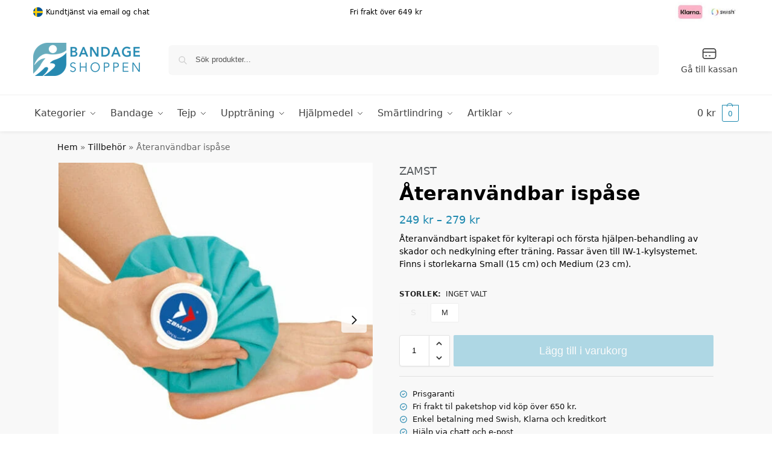

--- FILE ---
content_type: text/html; charset=UTF-8
request_url: https://bandageshoppen.se/produkt/ateranvandbar-ispase/
body_size: 97761
content:
<!doctype html>
<html lang="sv-SE" prefix="og: https://ogp.me/ns#">
<head>
<meta charset="UTF-8">
<meta name="viewport" content="height=device-height, width=device-width, initial-scale=1">
<link rel="profile" href="https://gmpg.org/xfn/11">
<link rel="pingback" href="https://bandageshoppen.se/xmlrpc.php">

<script id="pm-base-config">window.dataLayer = window.dataLayer || [];
window.gtag = window.gtag || function() { dataLayer.push(arguments); };
window.blockScriptBeforeConsent = false;
window.headlessMode = false;
window.pmDebugEnabled = false;
window.signalEndpoint = "https://cbsignal-1.in-endp.profitmetrics.io/in/v1/signal";</script>
<!-- Google Tag Manager for WordPress by gtm4wp.com -->
<script data-cfasync="false" data-pagespeed-no-defer>
	var gtm4wp_datalayer_name = "dataLayer";
	var dataLayer = dataLayer || [];
	const gtm4wp_use_sku_instead = 1;
	const gtm4wp_currency = 'SEK';
	const gtm4wp_product_per_impression = 0;
	const gtm4wp_clear_ecommerce = false;
	const gtm4wp_datalayer_max_timeout = 2000;
</script>
<!-- End Google Tag Manager for WordPress by gtm4wp.com -->
<!-- Sökmotoroptimering av Rank Math – https://rankmath.com/ -->
<title>Återanvändbar ispåse | Bandageshoppen.se</title>
<link data-rocket-prefetch href="https://bat.bing.com" rel="dns-prefetch">
<link data-rocket-prefetch href="https://connect.facebook.net" rel="dns-prefetch">
<link data-rocket-prefetch href="https://www.youtube.com" rel="dns-prefetch">
<link data-rocket-prefetch href="https://ss.bandageshoppen.se" rel="dns-prefetch">
<link data-rocket-prefetch href="https://addrevenue.io" rel="dns-prefetch">
<link data-rocket-prefetch href="https://www.googletagmanager.com" rel="dns-prefetch">
<link data-rocket-prefetch href="https://eanftwypzcb.exactdn.com" rel="dns-prefetch">
<link data-rocket-prefetch href="https://client.crisp.chat" rel="dns-prefetch">
<link data-rocket-prefetch href="https://kit.fontawesome.com" rel="dns-prefetch">
<link data-rocket-prefetch href="https://eu-library.klarnaservices.com" rel="dns-prefetch">
<style id="wpr-usedcss">.tippy-box[data-animation=fade][data-state=hidden]{opacity:0}[data-tippy-root]{max-width:calc(100vw - 10px)}.tippy-box{position:relative;background-color:#333;color:#fff;border-radius:4px;font-size:14px;line-height:1.4;white-space:normal;outline:0;transition-property:transform,visibility,opacity}.tippy-box[data-placement^=top]>.tippy-arrow{bottom:0}.tippy-box[data-placement^=top]>.tippy-arrow:before{bottom:-7px;left:0;border-width:8px 8px 0;border-top-color:initial;transform-origin:center top}.tippy-box[data-placement^=bottom]>.tippy-arrow{top:0}.tippy-box[data-placement^=bottom]>.tippy-arrow:before{top:-7px;left:0;border-width:0 8px 8px;border-bottom-color:initial;transform-origin:center bottom}.tippy-box[data-placement^=left]>.tippy-arrow{right:0}.tippy-box[data-placement^=left]>.tippy-arrow:before{border-width:8px 0 8px 8px;border-left-color:initial;right:-7px;transform-origin:center left}.tippy-box[data-placement^=right]>.tippy-arrow{left:0}.tippy-box[data-placement^=right]>.tippy-arrow:before{left:-7px;border-width:8px 8px 8px 0;border-right-color:initial;transform-origin:center right}.tippy-box[data-inertia][data-state=visible]{transition-timing-function:cubic-bezier(.54,1.5,.38,1.11)}.tippy-arrow{width:16px;height:16px;color:#333}.tippy-arrow:before{content:"";position:absolute;border-color:transparent;border-style:solid}.tippy-content{position:relative;padding:5px 9px;z-index:1}@keyframes cgkit-loading{0%{background-position:100% 50%}100%{background-position:0 50%}}body ul.products li.product.cgkit-swatch-loading .woocommerce-card__header>*,body ul.products li.product.cgkit-swatch-loading .woocommerce-image__wrapper{color:transparent!important;background:linear-gradient(100deg,#ececec 30%,#f5f5f5 50%,#ececec 70%);border-radius:5px;background-size:400%;animation:1.2s ease-in-out infinite cgkit-loading}body ul.products li.product.cgkit-swatch-loading .woocommerce-card__header>*>*,body ul.products li.product.cgkit-swatch-loading .woocommerce-image__wrapper>*{visibility:hidden}ul.products li.product.cgkit-swatch-loading .woocommerce-card__header .price,ul.products li.product.cgkit-swatch-loading .woocommerce-card__header .product__categories,ul.products li.product.cgkit-swatch-loading .woocommerce-card__header .woocommerce-loop-product__title{display:table;width:auto}ul.products li.product.cgkit-swatch-loading .woocommerce-card__header .star-rating:before{visibility:hidden}[type=button],[type=submit],button{-webkit-appearance:button}html{-webkit-text-size-adjust:100%;-moz-text-size-adjust:100%;text-size-adjust:100%;overflow-wrap:break-word;scrollbar-gutter:stable}img{display:block;vertical-align:middle}img{display:block;max-width:100%;height:auto}h1{text-wrap:pretty}body,button,input{-webkit-font-smoothing:antialiased;-moz-osx-font-smoothing:grayscale}h1,hr,p{margin:0}ul{list-style:none;margin:0;padding:0}button{-webkit-appearance:button;background-color:transparent;background-image:none}header,nav{display:block}a{color:#2c2d33;background-color:transparent;text-decoration:none}ul{padding:0}p{margin:0 0 1.21575rem}select{max-width:100%}.button{display:inline-block;padding:.8180469716em 1.41575em;border:0;border-color:#43454b;border-radius:4px;font-size:clamp(.875rem,.8115rem + .2033vw,.9375rem);outline:0;background:0 0;background-color:#43454b;font-weight:600;text-shadow:none;text-decoration:none;-webkit-appearance:none}input[type=search]{outline:0;margin-bottom:0;border:1px solid #d2d6dc;border-radius:.3rem;box-shadow:0 1px 2px 0 rgba(0,0,0,.05);height:40px;padding:0 .7em}.woocommerce-product-search:before{width:18px;height:18px;content:"";display:inline-block;position:absolute;z-index:1;top:.7em;left:.8em;background-color:#ccc;-webkit-mask-image:url("data:image/svg+xml;charset=utf8,%3Csvg width='24' height='24' viewBox='0 0 24 24' fill='none' xmlns='http://www.w3.org/2000/svg'%3E%3Cpath d='M21 21L15 15M17 10C17 13.866 13.866 17 10 17C6.13401 17 3 13.866 3 10C3 6.13401 6.13401 3 10 3C13.866 3 17 6.13401 17 10Z' stroke='%234A5568' stroke-width='2' stroke-linecap='round' stroke-linejoin='round'/%3E%3C/svg%3E");mask-image:url("data:image/svg+xml;charset=utf8,%3Csvg width='24' height='24' viewBox='0 0 24 24' fill='none' xmlns='http://www.w3.org/2000/svg'%3E%3Cpath d='M21 21L15 15M17 10C17 13.866 13.866 17 10 17C6.13401 17 3 13.866 3 10C3 6.13401 6.13401 3 10 3C13.866 3 17 6.13401 17 10Z' stroke='%234A5568' stroke-width='2' stroke-linecap='round' stroke-linejoin='round'/%3E%3C/svg%3E");-webkit-mask-position:center;mask-position:center;-webkit-mask-repeat:no-repeat;mask-repeat:no-repeat;-webkit-mask-size:contain;mask-size:contain}h1{margin:0 0 1rem}@media (max-width:768px){.site{font-size:15px}input,select{font-size:16px}.site h1{font-size:30px;letter-spacing:-.01em}}@media (min-width:993px){.site-header .col-full{display:flex;flex-wrap:wrap;align-items:center}.site-header{position:relative;z-index:20}.site-header .site-branding{line-height:1}.site-header .custom-logo-link img{width:auto}.site-header .site-search{margin-left:3em;flex-grow:1}.site-search input{padding-top:1.45rem;padding-bottom:1.45rem}.site-header .widget{margin-bottom:0}.site-branding a{color:#111;font-weight:700}.site-branding p{margin-top:5px;margin-bottom:0;color:#555;font-size:12px}.main-header{display:flex}.col-full{box-sizing:content-box;margin-right:auto;margin-left:auto;max-width:1170px;padding-right:2.617924em;padding-left:2.617924em}.col-full:after{display:block;clear:both;content:""}}@media (max-width:992px){.main-header{position:relative}.site-branding{display:flex;flex-direction:column;width:100%;height:70px;justify-content:center;align-items:center;text-align:center}.site-header .custom-logo-link img{width:auto}.site-branding p{margin:5px 0 -3px;font-size:11px;line-height:1.22;display:none}.site-header .shoptimizer-cart a.cart-contents .amount{display:none}.site-branding button.menu-toggle{position:absolute;left:15px;width:60px;height:30px;padding:0;background-color:transparent;display:block}.menu-toggle .bar{display:block;position:absolute;top:calc(50% - 1px);z-index:0;width:22px;height:2px;opacity:1;background-color:#222;transform:rotate(0)}.menu-toggle .bar:first-child{margin-top:-7px}.menu-toggle .bar:nth-child(2){margin-top:-1px}.menu-toggle .bar:nth-child(3){margin-top:5px}.menu-toggle .bar-text{position:absolute;top:0;left:0;margin-top:8px;margin-left:28px;font-size:10px;font-weight:600;letter-spacing:.03em}.site-header .site-header-cart{position:absolute;z-index:2;right:15px}body:not(.mobile-toggled).sticky-m .site-header{position:sticky;z-index:9;top:0;box-shadow:0 1px 15px rgba(0,0,0,.08)}.mobile-overlay{visibility:hidden;position:fixed;z-index:101;top:0;left:0;width:100%;height:100%;opacity:0;background:rgba(0,0,0,.65);background:rgba(52,53,55,.4);content:""}.close-drawer{color:#fff}ul.products{display:grid;grid-template-columns:repeat(2,minmax(10px,1fr));-moz-column-gap:20px;column-gap:20px;row-gap:30px;width:100%;margin-left:0}ul.products li.product{display:flex;flex-direction:column;height:100%;width:100%;padding:0;margin-bottom:0}ul.products li.product .button{margin-top:auto}ul.products li.product .button{opacity:1}}.woocommerce-breadcrumb a{color:#111}.ajax_add_to_cart.add_to_cart_button:after{position:absolute;top:50%;left:50%;margin-top:-9px;margin-left:-9px;opacity:0;content:"";display:inline-block;width:18px;height:18px;border:1px solid rgba(255,255,255,.3);border-left-color:#fff;border-radius:50%;vertical-align:middle}.shoptimizer-cart a.cart-contents .count{display:inline-block;position:relative;width:auto;min-width:28px;height:28px;margin-left:5px;padding:3px;border:1px solid #dc9814;border-bottom-right-radius:3px;border-bottom-left-radius:3px;color:#dc9814;font-size:12px;line-height:22px;text-align:center;letter-spacing:-.7px}.shoptimizer-cart a.cart-contents .count:after{position:absolute;bottom:90%;left:50%;width:10px;height:6px;margin-bottom:1px;margin-left:-6px;border:1px solid #dc9814;border-bottom:0;border-top-left-radius:99px;border-top-right-radius:99px;content:""}.shoptimizer-mini-cart-wrap{overflow:hidden;position:fixed;z-index:102;top:0;right:-420px;left:auto;width:420px;height:100%;background-color:#fff;outline:0}.shoptimizer-mini-cart-wrap .close-drawer span{display:flex;width:26px;height:26px}@media (min-width:993px){.site-content:after{display:block;visibility:hidden;position:absolute;z-index:5;top:0;left:0;width:100%;height:100%;opacity:0;background:rgba(0,0,0,.7);content:""}body:not(.static-cta-buttons) ul.products li.product{align-self:flex-start}ul.products li.product:not(.product-category){padding-bottom:40px}ul.products.columns-3 li.product{float:left;width:33.3053%}.menu-toggle,.mobile-extra,.mobile-menu.close-drawer,body:not(.header-4) .col-full-nav .site-search{display:none}.logo-mark,.logo-mark img{display:inline-block;position:absolute}.menu-primary-menu-container{margin-left:0}.logo-mark{float:left;overflow:hidden;width:0;margin-right:0}.logo-mark img{position:relative;top:-1px;vertical-align:middle}.col-full-nav{width:100%;border-top:1px solid transparent}.shoptimizer-primary-navigation{display:flex}body:not(.header-4).sticky-d .col-full-nav{position:sticky;z-index:10;top:0}.main-navigation ul{margin:0}.main-navigation ul li{display:inline-block}.main-navigation ul li.menu-item>a{display:block}.menu-primary-menu-container>ul>li>a span{position:relative}.menu-primary-menu-container>ul>li>a{padding-right:.55em;padding-left:.55em}.menu-primary-menu-container>ul>li:first-child>a{padding-left:0}.main-navigation ul.menu>li.menu-item-has-children{position:relative;text-align:left}.menu-primary-menu-container>ul>li>a span:before{display:block;position:absolute;top:calc(100% + 2px);left:0;width:100%;border-bottom:1px solid #ccc;content:"";transform:scale(0,1);transform-origin:right center}.menu-primary-menu-container>ul>li.menu-item-has-children>a:after{display:inline-block;position:relative;top:1px;margin-left:6px;width:12px;height:12px;content:"";background-color:#fff}.main-navigation ul ul{position:absolute}.main-navigation ul.menu>li:not(.full-width)>.sub-menu-wrapper{visibility:hidden;position:absolute;right:0;left:0;opacity:0;transform:scale(.8)}.main-navigation ul.menu>li:not(.full-width) ul.sub-menu{padding:20px 12px;box-shadow:0 1px 15px rgba(0,0,0,.08);line-height:1.4;margin:0;width:200px;box-sizing:content-box}.main-navigation ul.menu>li:not(.full-width) a.sub-menu-link{padding:.3em .8em}.main-navigation ul ul li{display:block;position:relative}.main-navigation ul.menu>li:not(.full-width) ul li .sub-menu-wrapper{visibility:hidden;position:absolute;z-index:1;top:-20px;left:220px;opacity:0}.main-navigation ul.menu>li:not(.full-width) ul li.menu-item-has-children>a:after{position:absolute;top:0;display:inline-block;right:15px;width:13px;height:13px;content:"";background-color:#111;transform:translateX(50%) translateY(50%)}.main-navigation ul li a span strong{color:#fff;background-color:#222;font-size:9px;height:16px;line-height:16px;padding:0 6px;display:inline-flex;margin-left:7px;position:absolute;top:2.5px;border-radius:3px}.main-navigation ul.menu li.full-width>.sub-menu-wrapper{position:absolute;visibility:hidden;left:0;width:100%;opacity:0;background:#fff;border-top:1px solid #eee}.main-navigation ul.menu li.full-width ul li>.sub-menu-wrapper{position:relative;top:auto;right:auto}.main-navigation ul.menu li.full-width{position:inherit}.main-navigation ul li.full-width .container{max-width:1170px;margin:0 auto;padding:0}.main-navigation ul li.full-width ul{position:inherit}.main-navigation ul li.full-width ul.products{display:block}.main-navigation ul li.full-width>.sub-menu-wrapper>.container>ul.sub-menu{display:flex;justify-content:center;width:100%;padding:40px 0}.main-navigation ul li.full-width>.sub-menu-wrapper>.container>ul.sub-menu>li{display:inline-block;vertical-align:top;float:none;width:23%;padding-right:25px;padding-left:25px;border-left:1px solid #eee;-moz-column-break-inside:avoid;break-inside:avoid}.main-navigation ul li.full-width>.sub-menu-wrapper>.container>ul.sub-menu>li:last-child{border-right:1px solid #eee}.main-navigation ul li.full-width>.sub-menu-wrapper>.container>ul.sub-menu ul{width:100%}.main-navigation ul.menu li.full-width>.sub-menu-wrapper li.menu-item-has-children>a{margin-bottom:.25rem}.main-navigation ul.menu li.full-width>.sub-menu-wrapper li{margin-bottom:.25rem}.main-navigation ul.products li.product:not(.product-category):before{display:none}.main-navigation ul.menu li.full-width>.sub-menu-wrapper li.product:not(.product-category){padding-bottom:0}.main-navigation ul.products li.product{padding:0;width:100%}.main-navigation ul.menu li.full-width>.sub-menu-wrapper li a.button{width:100%}.main-navigation ul.menu li.full-width>.sub-menu-wrapper li a.button{position:relative}.main-navigation ul.menu ul li.menu-item-image span{font-size:0px;display:block}.main-navigation ul.menu ul li.menu-item-image img{margin-bottom:.5rem;border-radius:4px;width:100%}.main-navigation ul.menu ul li.menu-item-image span.sub{font-size:14px;text-align:center;font-weight:600}.secondary-navigation{display:block;float:right;margin-left:auto;padding-left:1.2em}.secondary-navigation .menu{margin-right:-15px}.secondary-navigation ul{margin:0}.secondary-navigation ul li{display:inline-block;position:relative}.secondary-navigation ul li a{position:relative;display:block;padding:.7em .875em 0;color:#111;font-size:14px}.secondary-navigation .menu li:not(.ri) a{padding-top:35px}.secondary-navigation .icon-wrapper{position:absolute;top:0;left:50%;top:5px;transform:translate(-50%,0)}.secondary-navigation .icon-wrapper svg{width:28px;height:28px}.secondary-navigation .icon-wrapper svg path{stroke-width:1.5px}.secondary-navigation .menu-item{padding:0 5px;border-left:1px solid #eee}.secondary-navigation .menu-item:first-child{border:0}}@media (max-width:992px){.col-full-nav .logo-mark,.col-full-nav .site-header-cart{display:none}.col-full-nav .shoptimizer-primary-navigation.col-full{padding:0}.main-navigation{padding-top:1rem}.main-navigation ul{list-style:none;margin:0}.main-navigation ul li{position:relative}.menu-primary-menu-container>ul>li>a{display:block;padding:.35rem 0}.main-navigation ul.menu ul li{position:relative}.main-navigation ul.menu ul li>a{padding:.15rem 0;display:block}.main-navigation ul.menu .sub-menu-wrapper{margin-top:.25rem;padding-bottom:1rem;padding-left:.5rem}.main-navigation ul.menu .sub-menu-wrapper .sub-menu-wrapper{margin-top:.25rem;padding-bottom:.5rem;padding-left:.5rem}.main-navigation ul.menu>li.menu-item-has-children{position:relative}.main-navigation ul.menu .sub-menu-wrapper a.cg-menu-link{width:calc(100% - 40px)}.main-navigation ul.menu li.menu-item-has-children .sub-menu-wrapper{position:fixed;left:-99999px;opacity:0;transform:translateX(-10px)}.main-navigation ul.menu li.menu-item-has-children:not(.dropdown-open) .sub-menu-wrapper{display:block}.main-navigation ul.menu li.menu-item-has-children.dropdown-open>.sub-menu-wrapper{position:inherit;left:auto;opacity:1;transform:translateX(0)}.site-search{display:none}.col-full-nav .site-search{display:block;padding-top:20px;position:relative;z-index:4}.main-navigation ul.menu li.menu-item-has-children span.caret{display:flex;position:absolute;z-index:3;top:0;right:0;width:30px;justify-content:center;align-items:center}.main-navigation ul.menu li.menu-item-has-children li.menu-item-has-children.dropdown-open>span.caret{transform:rotate(180deg)}.main-navigation ul.menu li.menu-item-has-children span.caret:after{display:inline-flex;width:20px;height:20px;background-color:#111;content:""}.main-navigation ul.menu li.menu-item-has-children span.caret{height:35px}.main-navigation ul.menu li.menu-item-has-children li.menu-item-has-children span.caret{height:27px;opacity:.5}.main-navigation ul.menu li.full-width>.sub-menu-wrapper li.menu-item-has-children>a+span.caret{height:24px}.main-navigation ul li a span strong{position:absolute;color:#fff;background-color:#222;font-size:9px;height:16px;line-height:16px;padding:0 6px;display:inline-flex;margin-left:7px;margin-top:3.5px;border-radius:2px}.main-navigation ul.products{grid-template-columns:repeat(1,minmax(10px,1fr));padding-right:.5rem;margin-top:1.15rem;margin-bottom:1.5rem}.main-navigation ul.products li.product .button{margin-top:0;opacity:1}.main-navigation ul.menu ul li.menu-item-image{margin-top:.5rem;margin-bottom:1rem}.main-navigation ul.menu .sub-menu-wrapper li.menu-item-image a.cg-menu-link{width:100%;padding-right:.5rem}.main-navigation ul.menu ul li.menu-item-image span{font-size:0px;display:block}.main-navigation ul.menu ul li.menu-item-image img{margin-bottom:.5rem;border-radius:4px;width:100%}.main-navigation ul.menu ul li.menu-item-image span.sub{font-size:13px;text-align:center;font-weight:600}.mobile-extra{padding:1rem 0 2rem}.mobile-extra .widget{margin-bottom:0}.mobile-extra .widget p,.mobile-extra ul{margin:0;padding:0}.mobile-extra ul li{margin-bottom:.35rem}.mobile-extra a{font-size:14px}.mobile-extra .review{text-align:center;border-top:1px solid #e2e2e2;padding-top:30px;font-size:14px;line-height:1.5;margin:30px 0 0}.mobile-extra .review::before{display:block;font-size:12px;letter-spacing:3px;content:"\2605\2605\2605\2605\2605";margin-bottom:5px;color:#ee9e13}.mobile-extra .review strong{display:block;margin-top:.5rem;font-size:11px;letter-spacing:1px;text-transform:uppercase}.mobile-extra .review .button{margin-top:20px;display:block;font-weight:700;color:#fff}.col-full-nav{position:fixed;z-index:102;padding:0 15px;top:0;bottom:0;height:100%;left:-300px;width:300px;min-height:100vh;min-height:-moz-available;min-height:fill-available;min-height:-webkit-fill-available;max-height:100vh;overflow-y:auto;overflow-x:hidden;background:#fff;overscroll-behavior:contain;-webkit-overflow-scrolling:touch;box-shadow:0 0 10 rgba(0,0,0,.15)}.mobile-menu.close-drawer{visibility:hidden;position:fixed;z-index:999;top:40px;left:310px;padding:0;opacity:0}li.product:not(.product-category) .woocommerce-card__header{display:flex;flex-direction:column;flex:1}}@media (min-width:993px){ul.products li.product:not(.product-category):before{visibility:hidden;position:absolute;left:0;opacity:0;background-color:#fff;box-shadow:0 0 10px rgba(0,0,0,.1);content:"";width:calc(100% + 0px);height:calc(100% + 30px);margin-top:-15px;margin-left:0}}ul.products li.product img{display:block;width:100%;margin:0}.woocommerce-image__wrapper{position:relative;width:100%}ul.products li.product .woocommerce-loop-product__title{padding-top:.25rem;padding-bottom:.25rem}ul.products li.product .button{display:block;position:absolute;z-index:1;bottom:0;width:calc(100% - 30px);height:40px;padding:0;border-radius:4px;opacity:0;font-size:clamp(.75rem,.623rem + .4065vw,.875rem);font-weight:600;line-height:40px;text-align:center}@media (max-width:770px){.m-grid-2 ul.products li.product .woocommerce-loop-product__title{font-size:clamp(.8125rem,.749rem + .2033vw,.875rem)}ul.products li.product .button{padding:8px 12px;height:auto;line-height:inherit}}ul.products li.product .product-label{display:flex;flex-flow:row wrap;justify-content:center}.top-bar form{margin:0}@media (max-width:992px){ul.products li.product .add_to_cart_button,ul.products li.product .button{position:relative;width:100%;opacity:1}.shoptimizer-plp-carousel-container{display:flex;width:100%;height:100%;overflow-x:scroll;scroll-snap-type:x mandatory;-webkit-overflow-scrolling:touch;scroll-behavior:smooth;scrollbar-width:none}.shoptimizer-plp-carousel-container .shoptimizer-plp-image-wrapper{display:flex;width:calc(200%)}.shoptimizer-plp-carousel-container img{width:100%;height:100%;scroll-snap-align:center;-o-object-fit:cover;object-fit:cover;flex-shrink:0}.shoptimizer-plp-carousel--dot{height:6px;width:6px;margin:0 2px;background-color:#fff;border:1px solid #111;border-radius:50%;display:inline-block}.shoptimizer-plp-carousel--dot.active{background-color:#111}.topbar-wrapper .top-bar{padding:.6rem 0;font-size:clamp(.75rem,.623rem + .4065vw,.875rem)}.top-bar{border-bottom:none}.top-bar select{font-size:13px}.top-bar .col-full{padding:0}}.widget li{margin-bottom:.4em;font-size:14px;line-height:1.45}.widget_product_search form{position:relative}.widget_product_search input{width:100%}.widget_product_search form button[type=submit]{clip:rect(1px 1px 1px 1px);position:absolute!important;right:0}.main-navigation ul.menu li.menu-item-has-children span.caret:after,.main-navigation ul.menu>li:not(.full-width) ul li.menu-item-has-children>a:after,.menu-primary-menu-container>ul>li.menu-item-has-children>a:after{-webkit-mask-position:center;mask-position:center;-webkit-mask-repeat:no-repeat;mask-repeat:no-repeat;-webkit-mask-size:contain;mask-size:contain}img:is([sizes=auto i],[sizes^="auto," i]){contain-intrinsic-size:3000px 1500px}:where(.wp-block-button__link){border-radius:9999px;box-shadow:none;padding:calc(.667em + 2px) calc(1.333em + 2px);text-decoration:none}:root :where(.wp-block-button .wp-block-button__link.is-style-outline),:root :where(.wp-block-button.is-style-outline>.wp-block-button__link){border:2px solid;padding:.667em 1.333em}:root :where(.wp-block-button .wp-block-button__link.is-style-outline:not(.has-text-color)),:root :where(.wp-block-button.is-style-outline>.wp-block-button__link:not(.has-text-color)){color:currentColor}:root :where(.wp-block-button .wp-block-button__link.is-style-outline:not(.has-background)),:root :where(.wp-block-button.is-style-outline>.wp-block-button__link:not(.has-background)){background-color:initial;background-image:none}:where(.wp-block-calendar table:not(.has-background) th){background:#ddd}:where(.wp-block-columns){margin-bottom:1.75em}:where(.wp-block-columns.has-background){padding:1.25em 2.375em}:where(.wp-block-post-comments input[type=submit]){border:none}:where(.wp-block-cover-image:not(.has-text-color)),:where(.wp-block-cover:not(.has-text-color)){color:#fff}:where(.wp-block-cover-image.is-light:not(.has-text-color)),:where(.wp-block-cover.is-light:not(.has-text-color)){color:#000}:root :where(.wp-block-cover h1:not(.has-text-color)),:root :where(.wp-block-cover h2:not(.has-text-color)),:root :where(.wp-block-cover h3:not(.has-text-color)),:root :where(.wp-block-cover h4:not(.has-text-color)),:root :where(.wp-block-cover h5:not(.has-text-color)),:root :where(.wp-block-cover h6:not(.has-text-color)),:root :where(.wp-block-cover p:not(.has-text-color)){color:inherit}:where(.wp-block-file){margin-bottom:1.5em}:where(.wp-block-file__button){border-radius:2em;display:inline-block;padding:.5em 1em}:where(.wp-block-file__button):where(a):active,:where(.wp-block-file__button):where(a):focus,:where(.wp-block-file__button):where(a):hover,:where(.wp-block-file__button):where(a):visited{box-shadow:none;color:#fff;opacity:.85;text-decoration:none}:where(.wp-block-form-input__input){font-size:1em;margin-bottom:.5em;padding:0 .5em}:where(.wp-block-form-input__input)[type=date],:where(.wp-block-form-input__input)[type=datetime-local],:where(.wp-block-form-input__input)[type=datetime],:where(.wp-block-form-input__input)[type=email],:where(.wp-block-form-input__input)[type=month],:where(.wp-block-form-input__input)[type=number],:where(.wp-block-form-input__input)[type=password],:where(.wp-block-form-input__input)[type=search],:where(.wp-block-form-input__input)[type=tel],:where(.wp-block-form-input__input)[type=text],:where(.wp-block-form-input__input)[type=time],:where(.wp-block-form-input__input)[type=url],:where(.wp-block-form-input__input)[type=week]{border-style:solid;border-width:1px;line-height:2;min-height:2em}:where(.wp-block-group.wp-block-group-is-layout-constrained){position:relative}:root :where(.wp-block-image.is-style-rounded img,.wp-block-image .is-style-rounded img){border-radius:9999px}:where(.wp-block-latest-comments:not([style*=line-height] .wp-block-latest-comments__comment)){line-height:1.1}:where(.wp-block-latest-comments:not([style*=line-height] .wp-block-latest-comments__comment-excerpt p)){line-height:1.8}:root :where(.wp-block-latest-posts.is-grid){padding:0}:root :where(.wp-block-latest-posts.wp-block-latest-posts__list){padding-left:0}ul{box-sizing:border-box}:root :where(.wp-block-list.has-background){padding:1.25em 2.375em}:where(.wp-block-navigation.has-background .wp-block-navigation-item a:not(.wp-element-button)),:where(.wp-block-navigation.has-background .wp-block-navigation-submenu a:not(.wp-element-button)){padding:.5em 1em}:where(.wp-block-navigation .wp-block-navigation__submenu-container .wp-block-navigation-item a:not(.wp-element-button)),:where(.wp-block-navigation .wp-block-navigation__submenu-container .wp-block-navigation-submenu a:not(.wp-element-button)),:where(.wp-block-navigation .wp-block-navigation__submenu-container .wp-block-navigation-submenu button.wp-block-navigation-item__content),:where(.wp-block-navigation .wp-block-navigation__submenu-container .wp-block-pages-list__item button.wp-block-navigation-item__content){padding:.5em 1em}:root :where(p.has-background){padding:1.25em 2.375em}:where(p.has-text-color:not(.has-link-color)) a{color:inherit}:where(.wp-block-post-comments-form input:not([type=submit])),:where(.wp-block-post-comments-form textarea){border:1px solid #949494;font-family:inherit;font-size:1em}:where(.wp-block-post-comments-form input:where(:not([type=submit]):not([type=checkbox]))),:where(.wp-block-post-comments-form textarea){padding:calc(.667em + 2px)}:where(.wp-block-post-excerpt){box-sizing:border-box;margin-bottom:var(--wp--style--block-gap);margin-top:var(--wp--style--block-gap)}:where(.wp-block-preformatted.has-background){padding:1.25em 2.375em}:where(.wp-block-search__button){border:1px solid #ccc;padding:6px 10px}:where(.wp-block-search__input){appearance:none;border:1px solid #949494;flex-grow:1;font-family:inherit;font-size:inherit;font-style:inherit;font-weight:inherit;letter-spacing:inherit;line-height:inherit;margin-left:0;margin-right:0;min-width:3rem;padding:8px;text-decoration:unset!important;text-transform:inherit}:where(.wp-block-search__button-inside .wp-block-search__inside-wrapper){background-color:#fff;border:1px solid #949494;box-sizing:border-box;padding:4px}:where(.wp-block-search__button-inside .wp-block-search__inside-wrapper) .wp-block-search__input{border:none;border-radius:0;padding:0 4px}:where(.wp-block-search__button-inside .wp-block-search__inside-wrapper) .wp-block-search__input:focus{outline:0}:where(.wp-block-search__button-inside .wp-block-search__inside-wrapper) :where(.wp-block-search__button){padding:4px 8px}:root :where(.wp-block-separator.is-style-dots){height:auto;line-height:1;text-align:center}:root :where(.wp-block-separator.is-style-dots):before{color:currentColor;content:"···";font-family:serif;font-size:1.5em;letter-spacing:2em;padding-left:2em}:root :where(.wp-block-site-logo.is-style-rounded){border-radius:9999px}:where(.wp-block-social-links:not(.is-style-logos-only)) .wp-social-link{background-color:#f0f0f0;color:#444}:where(.wp-block-social-links:not(.is-style-logos-only)) .wp-social-link-amazon{background-color:#f90;color:#fff}:where(.wp-block-social-links:not(.is-style-logos-only)) .wp-social-link-bandcamp{background-color:#1ea0c3;color:#fff}:where(.wp-block-social-links:not(.is-style-logos-only)) .wp-social-link-behance{background-color:#0757fe;color:#fff}:where(.wp-block-social-links:not(.is-style-logos-only)) .wp-social-link-bluesky{background-color:#0a7aff;color:#fff}:where(.wp-block-social-links:not(.is-style-logos-only)) .wp-social-link-codepen{background-color:#1e1f26;color:#fff}:where(.wp-block-social-links:not(.is-style-logos-only)) .wp-social-link-deviantart{background-color:#02e49b;color:#fff}:where(.wp-block-social-links:not(.is-style-logos-only)) .wp-social-link-discord{background-color:#5865f2;color:#fff}:where(.wp-block-social-links:not(.is-style-logos-only)) .wp-social-link-dribbble{background-color:#e94c89;color:#fff}:where(.wp-block-social-links:not(.is-style-logos-only)) .wp-social-link-dropbox{background-color:#4280ff;color:#fff}:where(.wp-block-social-links:not(.is-style-logos-only)) .wp-social-link-etsy{background-color:#f45800;color:#fff}:where(.wp-block-social-links:not(.is-style-logos-only)) .wp-social-link-facebook{background-color:#0866ff;color:#fff}:where(.wp-block-social-links:not(.is-style-logos-only)) .wp-social-link-fivehundredpx{background-color:#000;color:#fff}:where(.wp-block-social-links:not(.is-style-logos-only)) .wp-social-link-flickr{background-color:#0461dd;color:#fff}:where(.wp-block-social-links:not(.is-style-logos-only)) .wp-social-link-foursquare{background-color:#e65678;color:#fff}:where(.wp-block-social-links:not(.is-style-logos-only)) .wp-social-link-github{background-color:#24292d;color:#fff}:where(.wp-block-social-links:not(.is-style-logos-only)) .wp-social-link-goodreads{background-color:#eceadd;color:#382110}:where(.wp-block-social-links:not(.is-style-logos-only)) .wp-social-link-google{background-color:#ea4434;color:#fff}:where(.wp-block-social-links:not(.is-style-logos-only)) .wp-social-link-gravatar{background-color:#1d4fc4;color:#fff}:where(.wp-block-social-links:not(.is-style-logos-only)) .wp-social-link-instagram{background-color:#f00075;color:#fff}:where(.wp-block-social-links:not(.is-style-logos-only)) .wp-social-link-lastfm{background-color:#e21b24;color:#fff}:where(.wp-block-social-links:not(.is-style-logos-only)) .wp-social-link-linkedin{background-color:#0d66c2;color:#fff}:where(.wp-block-social-links:not(.is-style-logos-only)) .wp-social-link-mastodon{background-color:#3288d4;color:#fff}:where(.wp-block-social-links:not(.is-style-logos-only)) .wp-social-link-medium{background-color:#000;color:#fff}:where(.wp-block-social-links:not(.is-style-logos-only)) .wp-social-link-meetup{background-color:#f6405f;color:#fff}:where(.wp-block-social-links:not(.is-style-logos-only)) .wp-social-link-patreon{background-color:#000;color:#fff}:where(.wp-block-social-links:not(.is-style-logos-only)) .wp-social-link-pinterest{background-color:#e60122;color:#fff}:where(.wp-block-social-links:not(.is-style-logos-only)) .wp-social-link-pocket{background-color:#ef4155;color:#fff}:where(.wp-block-social-links:not(.is-style-logos-only)) .wp-social-link-reddit{background-color:#ff4500;color:#fff}:where(.wp-block-social-links:not(.is-style-logos-only)) .wp-social-link-skype{background-color:#0478d7;color:#fff}:where(.wp-block-social-links:not(.is-style-logos-only)) .wp-social-link-snapchat{background-color:#fefc00;color:#fff;stroke:#000}:where(.wp-block-social-links:not(.is-style-logos-only)) .wp-social-link-soundcloud{background-color:#ff5600;color:#fff}:where(.wp-block-social-links:not(.is-style-logos-only)) .wp-social-link-spotify{background-color:#1bd760;color:#fff}:where(.wp-block-social-links:not(.is-style-logos-only)) .wp-social-link-telegram{background-color:#2aabee;color:#fff}:where(.wp-block-social-links:not(.is-style-logos-only)) .wp-social-link-threads{background-color:#000;color:#fff}:where(.wp-block-social-links:not(.is-style-logos-only)) .wp-social-link-tiktok{background-color:#000;color:#fff}:where(.wp-block-social-links:not(.is-style-logos-only)) .wp-social-link-tumblr{background-color:#011835;color:#fff}:where(.wp-block-social-links:not(.is-style-logos-only)) .wp-social-link-twitch{background-color:#6440a4;color:#fff}:where(.wp-block-social-links:not(.is-style-logos-only)) .wp-social-link-twitter{background-color:#1da1f2;color:#fff}:where(.wp-block-social-links:not(.is-style-logos-only)) .wp-social-link-vimeo{background-color:#1eb7ea;color:#fff}:where(.wp-block-social-links:not(.is-style-logos-only)) .wp-social-link-vk{background-color:#4680c2;color:#fff}:where(.wp-block-social-links:not(.is-style-logos-only)) .wp-social-link-wordpress{background-color:#3499cd;color:#fff}:where(.wp-block-social-links:not(.is-style-logos-only)) .wp-social-link-whatsapp{background-color:#25d366;color:#fff}:where(.wp-block-social-links:not(.is-style-logos-only)) .wp-social-link-x{background-color:#000;color:#fff}:where(.wp-block-social-links:not(.is-style-logos-only)) .wp-social-link-yelp{background-color:#d32422;color:#fff}:where(.wp-block-social-links:not(.is-style-logos-only)) .wp-social-link-youtube{background-color:red;color:#fff}:where(.wp-block-social-links.is-style-logos-only) .wp-social-link{background:0 0}:where(.wp-block-social-links.is-style-logos-only) .wp-social-link svg{height:1.25em;width:1.25em}:where(.wp-block-social-links.is-style-logos-only) .wp-social-link-amazon{color:#f90}:where(.wp-block-social-links.is-style-logos-only) .wp-social-link-bandcamp{color:#1ea0c3}:where(.wp-block-social-links.is-style-logos-only) .wp-social-link-behance{color:#0757fe}:where(.wp-block-social-links.is-style-logos-only) .wp-social-link-bluesky{color:#0a7aff}:where(.wp-block-social-links.is-style-logos-only) .wp-social-link-codepen{color:#1e1f26}:where(.wp-block-social-links.is-style-logos-only) .wp-social-link-deviantart{color:#02e49b}:where(.wp-block-social-links.is-style-logos-only) .wp-social-link-discord{color:#5865f2}:where(.wp-block-social-links.is-style-logos-only) .wp-social-link-dribbble{color:#e94c89}:where(.wp-block-social-links.is-style-logos-only) .wp-social-link-dropbox{color:#4280ff}:where(.wp-block-social-links.is-style-logos-only) .wp-social-link-etsy{color:#f45800}:where(.wp-block-social-links.is-style-logos-only) .wp-social-link-facebook{color:#0866ff}:where(.wp-block-social-links.is-style-logos-only) .wp-social-link-fivehundredpx{color:#000}:where(.wp-block-social-links.is-style-logos-only) .wp-social-link-flickr{color:#0461dd}:where(.wp-block-social-links.is-style-logos-only) .wp-social-link-foursquare{color:#e65678}:where(.wp-block-social-links.is-style-logos-only) .wp-social-link-github{color:#24292d}:where(.wp-block-social-links.is-style-logos-only) .wp-social-link-goodreads{color:#382110}:where(.wp-block-social-links.is-style-logos-only) .wp-social-link-google{color:#ea4434}:where(.wp-block-social-links.is-style-logos-only) .wp-social-link-gravatar{color:#1d4fc4}:where(.wp-block-social-links.is-style-logos-only) .wp-social-link-instagram{color:#f00075}:where(.wp-block-social-links.is-style-logos-only) .wp-social-link-lastfm{color:#e21b24}:where(.wp-block-social-links.is-style-logos-only) .wp-social-link-linkedin{color:#0d66c2}:where(.wp-block-social-links.is-style-logos-only) .wp-social-link-mastodon{color:#3288d4}:where(.wp-block-social-links.is-style-logos-only) .wp-social-link-medium{color:#000}:where(.wp-block-social-links.is-style-logos-only) .wp-social-link-meetup{color:#f6405f}:where(.wp-block-social-links.is-style-logos-only) .wp-social-link-patreon{color:#000}:where(.wp-block-social-links.is-style-logos-only) .wp-social-link-pinterest{color:#e60122}:where(.wp-block-social-links.is-style-logos-only) .wp-social-link-pocket{color:#ef4155}:where(.wp-block-social-links.is-style-logos-only) .wp-social-link-reddit{color:#ff4500}:where(.wp-block-social-links.is-style-logos-only) .wp-social-link-skype{color:#0478d7}:where(.wp-block-social-links.is-style-logos-only) .wp-social-link-snapchat{color:#fff;stroke:#000}:where(.wp-block-social-links.is-style-logos-only) .wp-social-link-soundcloud{color:#ff5600}:where(.wp-block-social-links.is-style-logos-only) .wp-social-link-spotify{color:#1bd760}:where(.wp-block-social-links.is-style-logos-only) .wp-social-link-telegram{color:#2aabee}:where(.wp-block-social-links.is-style-logos-only) .wp-social-link-threads{color:#000}:where(.wp-block-social-links.is-style-logos-only) .wp-social-link-tiktok{color:#000}:where(.wp-block-social-links.is-style-logos-only) .wp-social-link-tumblr{color:#011835}:where(.wp-block-social-links.is-style-logos-only) .wp-social-link-twitch{color:#6440a4}:where(.wp-block-social-links.is-style-logos-only) .wp-social-link-twitter{color:#1da1f2}:where(.wp-block-social-links.is-style-logos-only) .wp-social-link-vimeo{color:#1eb7ea}:where(.wp-block-social-links.is-style-logos-only) .wp-social-link-vk{color:#4680c2}:where(.wp-block-social-links.is-style-logos-only) .wp-social-link-whatsapp{color:#25d366}:where(.wp-block-social-links.is-style-logos-only) .wp-social-link-wordpress{color:#3499cd}:where(.wp-block-social-links.is-style-logos-only) .wp-social-link-x{color:#000}:where(.wp-block-social-links.is-style-logos-only) .wp-social-link-yelp{color:#d32422}:where(.wp-block-social-links.is-style-logos-only) .wp-social-link-youtube{color:red}:root :where(.wp-block-social-links .wp-social-link a){padding:.25em}:root :where(.wp-block-social-links.is-style-logos-only .wp-social-link a){padding:0}:root :where(.wp-block-social-links.is-style-pill-shape .wp-social-link a){padding-left:.6666666667em;padding-right:.6666666667em}:root :where(.wp-block-tag-cloud.is-style-outline){display:flex;flex-wrap:wrap;gap:1ch}:root :where(.wp-block-tag-cloud.is-style-outline a){border:1px solid;font-size:unset!important;margin-right:0;padding:1ch 2ch;text-decoration:none!important}:root :where(.wp-block-table-of-contents){box-sizing:border-box}:where(.wp-block-term-description){box-sizing:border-box;margin-bottom:var(--wp--style--block-gap);margin-top:var(--wp--style--block-gap)}:where(pre.wp-block-verse){font-family:inherit}.entry-content{counter-reset:footnotes}:root{--wp-block-synced-color:#7a00df;--wp-block-synced-color--rgb:122,0,223;--wp-bound-block-color:var(--wp-block-synced-color);--wp-editor-canvas-background:#ddd;--wp-admin-theme-color:#007cba;--wp-admin-theme-color--rgb:0,124,186;--wp-admin-theme-color-darker-10:#006ba1;--wp-admin-theme-color-darker-10--rgb:0,107,160.5;--wp-admin-theme-color-darker-20:#005a87;--wp-admin-theme-color-darker-20--rgb:0,90,135;--wp-admin-border-width-focus:2px}@media (min-resolution:192dpi){:root{--wp-admin-border-width-focus:1.5px}}:root{--wp--preset--font-size--normal:16px;--wp--preset--font-size--huge:42px}.screen-reader-text{border:0;clip-path:inset(50%);height:1px;margin:-1px;overflow:hidden;padding:0;position:absolute;width:1px;word-wrap:normal!important}.screen-reader-text:focus{background-color:#ddd;clip-path:none;color:#444;display:block;font-size:1em;height:auto;left:5px;line-height:normal;padding:15px 23px 14px;text-decoration:none;top:5px;width:auto;z-index:100000}html :where(.has-border-color){border-style:solid}html :where([style*=border-top-color]){border-top-style:solid}html :where([style*=border-right-color]){border-right-style:solid}html :where([style*=border-bottom-color]){border-bottom-style:solid}html :where([style*=border-left-color]){border-left-style:solid}html :where([style*=border-width]){border-style:solid}html :where([style*=border-top-width]){border-top-style:solid}html :where([style*=border-right-width]){border-right-style:solid}html :where([style*=border-bottom-width]){border-bottom-style:solid}html :where([style*=border-left-width]){border-left-style:solid}html :where(img[class*=wp-image-]){height:auto;max-width:100%}:where(figure){margin:0 0 1em}html :where(.is-position-sticky){--wp-admin--admin-bar--position-offset:var(--wp-admin--admin-bar--height,0px)}@media screen and (max-width:600px){html :where(.is-position-sticky){--wp-admin--admin-bar--position-offset:0px}}.cr-comment-image-top{display:inline-block;margin-right:5px;vertical-align:top;max-height:150px;border-radius:5px;overflow:hidden;border:1px solid #e4e1e3;filter:brightness(100%);box-sizing:content-box;position:relative}.cr-comment-image-top:hover{filter:brightness(95%)}.cr-comment-image-top .cr-comment-videoicon{position:absolute;top:50%;left:50%;width:32px;height:auto;margin-top:-16px;margin-left:-16px}.cr-comment-image-top img,.cr-comment-image-top video{width:150px;height:150px;box-shadow:none;padding:0;border-radius:0;object-fit:cover;cursor:pointer}.cr-comment-videos{margin-bottom:1em}.cr-comment-videos{margin:0}.cr-comment-videos-modal{position:fixed;top:0;left:0;width:100vw;height:100vh;z-index:99999;overflow:auto;background-color:rgba(0,0,0,.4);display:flex;align-items:center;justify-content:center}.cr-recaptcha{margin-bottom:1.5em}#reviews .cr-summaryBox-wrap,.cr-all-reviews-shortcode .cr-summaryBox-wrap,.cr-reviews-grid .cr-summaryBox-wrap{display:flex;flex-wrap:wrap;justify-content:space-between;padding:2px;align-items:center}.cr-all-reviews-shortcode.cr-all-reviews-new-review .cr-summaryBox-wrap{display:none}.cr-reviews-grid.cr-reviews-grid-new-review .cr-summaryBox-wrap{display:none}#reviews .cr-summaryBox-wrap{margin:0 0 1em;background-color:#f9f9f9}.cr-all-reviews-shortcode .cr-summaryBox-wrap,.cr-reviews-grid .cr-summaryBox-wrap{margin:0;background-color:#f9f9f9}.cr-reviews-grid .cr-summaryBox-wrap{margin:0 10px 20px}#reviews .cr-summaryBox-wrap .ivole-summaryBox,.cr-all-reviews-shortcode .cr-summaryBox-wrap .ivole-summaryBox,.cr-reviews-grid .cr-summaryBox-wrap .ivole-summaryBox{margin:0;width:49%;flex:0 0 49%;padding:10px;border-radius:4px;border:0 solid #e4e1e3;box-sizing:border-box}.cr-all-reviews-shortcode .cr-review-form-wrap,.cr-qna-block .cr-qna-new-q-form,.cr-reviews-grid .cr-review-form-wrap{display:none}.cr-ajax-reviews-review-form .cr-review-form-wrap,.cr-all-reviews-shortcode.cr-all-reviews-new-review .cr-review-form-wrap,.cr-qna-block.cr-qna-new-q-form-open .cr-qna-new-q-form,.cr-reviews-grid.cr-reviews-grid-new-review .cr-review-form-wrap{display:block}.cr-ajax-reviews-review-form .cr-review-form-rating,.cr-all-reviews-shortcode .cr-review-form-rating,.cr-reviews-grid .cr-review-form-rating{max-width:500px;margin:0 auto;padding:30px 0;position:relative}.cr-review-form-rating-overall .cr-review-form-rating{max-width:500px;margin:1em 0;padding:0;position:relative}.cr-review-form-wrap .cr-review-form-rating-overall .cr-review-form-rating{margin-left:auto;margin-right:auto}.cr-all-reviews-shortcode .cr-review-form-rating .cr-review-form-rating-cont,.cr-review-form-rating-overall .cr-review-form-rating .cr-review-form-rating-cont,.cr-reviews-grid .cr-review-form-rating .cr-review-form-rating-cont{display:flex;position:relative;height:auto;padding:5px 0}.cr-all-reviews-shortcode .cr-review-form-rating .cr-review-form-rating-cont .cr-review-form-rating-inner,.cr-reviews-grid .cr-review-form-rating .cr-review-form-rating-cont .cr-review-form-rating-inner{height:20px;padding:0 5px;line-height:0}.cr-review-form-rating-overall .cr-review-form-rating .cr-review-form-rating-cont .cr-review-form-rating-inner{height:30px;padding:0 5px}.cr-review-form-rating-overall .cr-review-form-rating .cr-review-form-rating-cont .cr-review-form-rating-inner svg{height:30px;width:33px}.cr-review-form-rating-overall .cr-review-form-rating .cr-review-form-rating-cont .cr-review-form-rating-inner:first-child{padding-left:0}.cr-ajax-reviews-review-form .cr-review-form-rating .cr-review-form-rating-cont .cr-review-form-rating-inner .cr-rating-act,.cr-all-reviews-shortcode .cr-review-form-rating .cr-review-form-rating-cont .cr-review-form-rating-inner .cr-rating-act,.cr-review-form-rating-overall .cr-review-form-rating .cr-review-form-rating-cont .cr-review-form-rating-inner .cr-rating-act,.cr-reviews-grid .cr-review-form-rating .cr-review-form-rating-cont .cr-review-form-rating-inner .cr-rating-act{display:none}.cr-ajax-reviews-review-form .cr-review-form-rating .cr-review-form-rating-cont .cr-review-form-rating-inner svg:hover,.cr-all-reviews-shortcode .cr-review-form-rating .cr-review-form-rating-cont .cr-review-form-rating-inner svg:hover,.cr-reviews-grid .cr-review-form-rating .cr-review-form-rating-cont .cr-review-form-rating-inner svg:hover{cursor:pointer}.cr-all-reviews-shortcode .cr-review-form-rating .cr-review-form-rating-cont .cr-review-form-rating-nbr,.cr-reviews-grid .cr-review-form-rating .cr-review-form-rating-cont .cr-review-form-rating-nbr{font-size:14px;line-height:20px;height:20px;margin:0 0 0 10px}.cr-review-form-rating-overall .cr-review-form-rating .cr-review-form-rating-cont .cr-review-form-rating-nbr{font-size:18px;line-height:30px;height:30px;margin:0 0 0 10px}.rtl .cr-review-form-rating-overall .cr-review-form-rating .cr-review-form-rating-cont .cr-review-form-rating-nbr{margin:0 10px 0 0}.cr-ajax-reviews-review-form .cr-review-form-field-error,.cr-all-reviews-shortcode .cr-review-form-field-error,.cr-onsite-questions .cr-onsite-question .cr-review-form-field-error,.cr-qna-block .cr-review-form-field-error,.cr-review-form-rating-overall .cr-review-form-field-error,.cr-reviews-grid .cr-review-form-field-error{font-size:11px;color:#ce2b37;margin:5px 0 0;display:none}.cr-all-reviews-shortcode .cr-review-form-rating.cr-review-form-error .cr-review-form-rating-cont,.cr-review-form-rating-overall .cr-review-form-rating.cr-review-form-error .cr-review-form-rating-cont,.cr-reviews-grid .cr-review-form-rating.cr-review-form-error .cr-review-form-rating-cont{background-color:#fae9eb}.cr-ajax-reviews-review-form .cr-form-item-media.cr-review-form-error .cr-review-form-field-error,.cr-ajax-reviews-review-form .cr-review-form-captcha.cr-review-form-error .cr-review-form-field-error,.cr-ajax-reviews-review-form .cr-review-form-comment.cr-review-form-error .cr-review-form-field-error,.cr-ajax-reviews-review-form .cr-review-form-email.cr-review-form-error .cr-review-form-field-error,.cr-ajax-reviews-review-form .cr-review-form-name.cr-review-form-error .cr-review-form-field-error,.cr-ajax-reviews-review-form .cr-review-form-rating.cr-review-form-error .cr-review-form-field-error,.cr-ajax-reviews-review-form .cr-review-form-terms.cr-review-form-error .cr-review-form-field-error,.cr-all-reviews-shortcode .cr-form-item-media.cr-review-form-error .cr-review-form-field-error,.cr-all-reviews-shortcode .cr-review-form-captcha.cr-review-form-error .cr-review-form-field-error,.cr-all-reviews-shortcode .cr-review-form-comment.cr-review-form-error .cr-review-form-field-error,.cr-all-reviews-shortcode .cr-review-form-email.cr-review-form-error .cr-review-form-field-error,.cr-all-reviews-shortcode .cr-review-form-name.cr-review-form-error .cr-review-form-field-error,.cr-all-reviews-shortcode .cr-review-form-rating.cr-review-form-error .cr-review-form-field-error,.cr-all-reviews-shortcode .cr-review-form-terms.cr-review-form-error .cr-review-form-field-error,.cr-onsite-questions .cr-onsite-question.cr-review-form-error .cr-review-form-field-error,.cr-qna-block .cr-review-form-comment.cr-review-form-error .cr-review-form-field-error,.cr-qna-block .cr-review-form-email.cr-review-form-error .cr-review-form-field-error,.cr-qna-block .cr-review-form-name.cr-review-form-error .cr-review-form-field-error,.cr-qna-block .cr-review-form-terms.cr-review-form-error .cr-review-form-field-error,.cr-review-form-rating-overall .cr-review-form-rating.cr-review-form-error .cr-review-form-field-error,.cr-reviews-grid .cr-form-item-media.cr-review-form-error .cr-review-form-field-error,.cr-reviews-grid .cr-review-form-captcha.cr-review-form-error .cr-review-form-field-error,.cr-reviews-grid .cr-review-form-comment.cr-review-form-error .cr-review-form-field-error,.cr-reviews-grid .cr-review-form-email.cr-review-form-error .cr-review-form-field-error,.cr-reviews-grid .cr-review-form-name.cr-review-form-error .cr-review-form-field-error,.cr-reviews-grid .cr-review-form-terms.cr-review-form-error .cr-review-form-field-error{display:block}.cr-ajax-reviews-review-form .cr-review-form-comment,.cr-all-reviews-shortcode .cr-review-form-comment,.cr-qna-block .cr-review-form-comment,.cr-reviews-grid .cr-review-form-comment{max-width:500px;margin:0 auto;padding:0 0 20px;position:relative}.cr-ajax-reviews-review-form .cr-review-form-comment .cr-review-form-comment-txt,.cr-all-reviews-shortcode .cr-review-form-comment .cr-review-form-comment-txt,.cr-qna-block .cr-review-form-comment .cr-review-form-comment-txt,.cr-reviews-grid .cr-review-form-comment .cr-review-form-comment-txt{border:1px solid #d8e2e7;background-color:#fff;box-shadow:none;position:relative;padding:12px 16px;color:#0e252c;font-size:14px;width:100%;margin:0;box-sizing:border-box}.cr-ajax-reviews-review-form .cr-review-form-comment.cr-review-form-error .cr-review-form-comment-txt,.cr-all-reviews-shortcode .cr-review-form-comment.cr-review-form-error .cr-review-form-comment-txt,.cr-qna-block .cr-review-form-comment.cr-review-form-error .cr-review-form-comment-txt,.cr-reviews-grid .cr-review-form-comment.cr-review-form-error .cr-review-form-comment-txt{border:2px solid #ce2b37}.cr-ajax-reviews-review-form .cr-form-item-media,.cr-all-reviews-shortcode .cr-form-item-media,.cr-reviews-grid .cr-form-item-media{max-width:500px;margin:0 auto;padding:0 0 20px}.cr-ajax-reviews-review-form .cr-review-form-terms,.cr-all-reviews-shortcode .cr-review-form-terms,.cr-qna-block .cr-review-form-terms,.cr-reviews-grid .cr-review-form-terms{max-width:500px;margin:0 auto;padding:0 0 20px;line-height:1;display:block}.cr-ajax-reviews-review-form .cr-review-form-terms label,.cr-all-reviews-shortcode .cr-review-form-terms label,.cr-qna-block .cr-review-form-terms label,.cr-reviews-grid .cr-review-form-terms label{display:inline-block;font-size:14px;font-weight:400;margin:0}.cr-ajax-reviews-review-form .cr-review-form-terms .cr-review-form-checkbox,.cr-all-reviews-shortcode .cr-review-form-terms .cr-review-form-checkbox,.cr-qna-block .cr-review-form-terms .cr-review-form-checkbox,.cr-reviews-grid .cr-review-form-terms .cr-review-form-checkbox{appearance:auto;width:auto;height:auto;border:none;display:inline-block;vertical-align:middle;margin:0 5px 0 0;accent-color:#4D5D64}.rtl .cr-ajax-reviews-review-form .cr-review-form-terms .cr-review-form-checkbox,.rtl .cr-all-reviews-shortcode .cr-review-form-terms .cr-review-form-checkbox,.rtl .cr-qna-block .cr-review-form-terms .cr-review-form-checkbox,.rtl .cr-reviews-grid .cr-review-form-terms .cr-review-form-checkbox{margin:0 0 0 5px}.cr-ajax-reviews-review-form .cr-review-form-terms span,.cr-all-reviews-shortcode .cr-review-form-terms span,.cr-qna-block .cr-review-form-terms span,.cr-reviews-grid .cr-review-form-terms span{display:inline;vertical-align:middle;color:#0e252c;line-height:1.3}.cr-ajax-reviews-review-form .cr-review-form-terms .cr-review-form-checkbox::after,.cr-all-reviews-shortcode .cr-review-form-terms .cr-review-form-checkbox::after,.cr-qna-block .cr-review-form-terms .cr-review-form-checkbox::after,.cr-reviews-grid .cr-review-form-terms .cr-review-form-checkbox::after{border:none;content:normal}.cr-review-form-wrap .cr-onsite-question label{position:absolute;top:-7px;z-index:1;left:16px;background-color:#fff;padding:0 5px;font-size:12px;line-height:12px;height:12px;color:#4d5d64;font-weight:400}.rtl .cr-review-form-wrap .cr-onsite-question label{left:auto;right:16px}.cr-review-form-wrap .cr-onsite-questions{max-width:500px;margin:0 auto}.cr-ajax-reviews-review-form .cr-review-form-email.cr-review-form-error .cr-review-form-txt,.cr-ajax-reviews-review-form .cr-review-form-name.cr-review-form-error .cr-review-form-txt,.cr-all-reviews-shortcode .cr-review-form-email.cr-review-form-error .cr-review-form-txt,.cr-all-reviews-shortcode .cr-review-form-name.cr-review-form-error .cr-review-form-txt,.cr-onsite-questions .cr-onsite-question.cr-review-form-error input[type=number],.cr-onsite-questions .cr-onsite-question.cr-review-form-error input[type=text],.cr-qna-block .cr-review-form-email.cr-review-form-error .cr-review-form-txt,.cr-qna-block .cr-review-form-name.cr-review-form-error .cr-review-form-txt,.cr-reviews-grid .cr-review-form-email.cr-review-form-error .cr-review-form-txt,.cr-reviews-grid .cr-review-form-name.cr-review-form-error .cr-review-form-txt,.cr-single-product-review .cr-review-form-textbox.cr-review-form-error{border:2px solid #ce2b37}.cr-ajax-reviews-review-form .cr-review-form-captcha,.cr-all-reviews-shortcode .cr-review-form-captcha,.cr-reviews-grid .cr-review-form-captcha{max-width:500px;margin:0 auto;padding:0 0 20px;display:flex;flex-direction:column;align-items:start}.cr-ajax-reviews-review-form .cr-review-form-captcha .cr-recaptcha,.cr-all-reviews-shortcode .cr-review-form-captcha .cr-recaptcha,.cr-reviews-grid .cr-review-form-captcha .cr-recaptcha{margin:0}.cr-ajax-reviews-review-form .cr-review-form-submitting .cr-onsite-question,.cr-ajax-reviews-review-form .cr-review-form-submitting .cr-review-form-captcha,.cr-ajax-reviews-review-form .cr-review-form-submitting .cr-review-form-comment .cr-review-form-comment-txt,.cr-ajax-reviews-review-form .cr-review-form-submitting .cr-review-form-rating .cr-review-form-rating-inner,.cr-ajax-reviews-review-form .cr-review-form-submitting .cr-review-form-terms,.cr-all-reviews-shortcode .cr-review-form-submitting .cr-onsite-question,.cr-all-reviews-shortcode .cr-review-form-submitting .cr-review-form-captcha,.cr-all-reviews-shortcode .cr-review-form-submitting .cr-review-form-comment .cr-review-form-comment-txt,.cr-all-reviews-shortcode .cr-review-form-submitting .cr-review-form-rating .cr-review-form-rating-inner,.cr-all-reviews-shortcode .cr-review-form-submitting .cr-review-form-terms,.cr-qna-block .cr-review-form-submitting.cr-qna-list-inl-answ,.cr-qna-block .cr-review-form-submitting.cr-qna-new-q-form,.cr-reviews-grid .cr-review-form-submitting .cr-onsite-question,.cr-reviews-grid .cr-review-form-submitting .cr-review-form-captcha,.cr-reviews-grid .cr-review-form-submitting .cr-review-form-comment .cr-review-form-comment-txt,.cr-reviews-grid .cr-review-form-submitting .cr-review-form-rating .cr-review-form-rating-inner,.cr-reviews-grid .cr-review-form-submitting .cr-review-form-terms{pointer-events:none}.cr-ajax-reviews-review-form .cr-review-form-res .cr-form-item-media,.cr-ajax-reviews-review-form .cr-review-form-res .cr-onsite-question,.cr-ajax-reviews-review-form .cr-review-form-res .cr-review-form-captcha,.cr-ajax-reviews-review-form .cr-review-form-res .cr-review-form-comment,.cr-ajax-reviews-review-form .cr-review-form-res .cr-review-form-rating,.cr-ajax-reviews-review-form .cr-review-form-res .cr-review-form-terms,.cr-all-reviews-shortcode .cr-review-form-res .cr-form-item-media,.cr-all-reviews-shortcode .cr-review-form-res .cr-onsite-question,.cr-all-reviews-shortcode .cr-review-form-res .cr-review-form-captcha,.cr-all-reviews-shortcode .cr-review-form-res .cr-review-form-comment,.cr-all-reviews-shortcode .cr-review-form-res .cr-review-form-rating,.cr-all-reviews-shortcode .cr-review-form-res .cr-review-form-terms,.cr-qna-block .cr-review-form-res .cr-review-form-comment,.cr-qna-block .cr-review-form-res .cr-review-form-terms,.cr-reviews-grid .cr-review-form-res .cr-form-item-media,.cr-reviews-grid .cr-review-form-res .cr-onsite-question,.cr-reviews-grid .cr-review-form-res .cr-review-form-captcha,.cr-reviews-grid .cr-review-form-res .cr-review-form-comment,.cr-reviews-grid .cr-review-form-res .cr-review-form-rating,.cr-reviews-grid .cr-review-form-res .cr-review-form-terms{display:none}.cr-ajax-reviews-review-form .cr-review-form-result,.cr-all-reviews-shortcode .cr-review-form-result,.cr-qna-block .cr-review-form-result,.cr-reviews-grid .cr-review-form-result{max-width:500px;margin:0 auto;display:none;position:relative;padding:40px 0}.cr-ajax-reviews-review-form .cr-review-form-res .cr-review-form-result,.cr-all-reviews-shortcode .cr-review-form-res .cr-review-form-result,.cr-qna-block .cr-review-form-res .cr-review-form-result,.cr-reviews-grid .cr-review-form-res .cr-review-form-result{display:flex;flex-direction:column;align-items:center}.cr-ajax-reviews-review-form .cr-review-form-res .cr-review-form-result span,.cr-all-reviews-shortcode .cr-review-form-res .cr-review-form-result span,.cr-qna-block .cr-review-form-res .cr-review-form-result span,.cr-reviews-grid .cr-review-form-res .cr-review-form-result span{padding:0 0 20px}.cr-ajax-reviews-review-form .cr-review-form-res .cr-review-form-result .cr-review-form-continue,.cr-all-reviews-shortcode .cr-review-form-res .cr-review-form-result .cr-review-form-continue,.cr-qna-block .cr-review-form-res .cr-review-form-result .cr-review-form-continue,.cr-reviews-grid .cr-review-form-res .cr-review-form-result .cr-review-form-continue{display:flex;background-color:#31856c;color:#fff;border:0;height:40px;line-height:20px;font-size:15px;width:auto;text-decoration:none;align-items:center;justify-content:center}.cr-ajax-reviews-review-form .cr-review-form-res .cr-review-form-result .cr-review-form-continue:hover,.cr-all-reviews-shortcode .cr-review-form-res .cr-review-form-result .cr-review-form-continue:hover,.cr-qna-block .cr-review-form-res .cr-review-form-result .cr-review-form-continue:hover,.cr-reviews-grid .cr-review-form-res .cr-review-form-result .cr-review-form-continue:hover{background-color:#276a56;text-decoration:none;cursor:pointer}.ivole-summaryBox{max-width:100%;font-size:14px}div.ivole-summaryBox{margin-bottom:2rem}#reviews .cr-summaryBox-wrap .cr-count-filtered-reviews,.cr-all-reviews-shortcode .cr-summaryBox-wrap .cr-count-filtered-reviews,.cr-reviews-grid .cr-summaryBox-wrap .cr-count-filtered-reviews{width:100%;padding:5px 10px;margin-top:0;font-size:14px;color:#0e252c}#reviews.cr-reviews-ajax-reviews{width:100%}#reviews.cr-reviews-ajax-reviews .cr-count-row,.cr-all-reviews-shortcode .cr-count-row{background-color:#f9f9f9;padding:10px 12px;font-size:12px;color:#0e252c;margin:24px 0;display:flex;align-items:center;justify-content:space-between}.cr-all-reviews-shortcode.cr-all-reviews-new-review .cr-count-row{display:none}.cr-all-reviews-shortcode .cr-count-row a,.cr-reviews-ajax-comments .cr-count-row a{color:#0e252c;text-decoration:underline}.cr-all-reviews-shortcode .cr-count-row a:hover,.cr-reviews-ajax-comments .cr-count-row a:hover{cursor:pointer;color:#0e252c}.cr-ajax-reviews-sort.cr-sort-updating,.cr-count-row .cr-seeAll-updating,.cr-review-tags-filter.cr-tags-updating,div.ivole-summaryBox.cr-summaryBar-updating,div.ivole-summaryBox.cr-summaryBox-ajax.cr-summaryBar-updating{opacity:.5;pointer-events:none}.cr-voting-cont-uni svg{margin-left:0;margin-right:7px;margin-top:0;margin-bottom:0;width:13px;height:16px;cursor:pointer;pointer-events:auto}.rtl .cr-voting-cont-uni svg{margin-right:0;margin-left:7px}.cr-voting-cont-uni .cr-voting-update svg{pointer-events:none}.cr-voting-cont-uni span.cr-voting-upvote svg:hover{color:#000}.cr-voting-cont-uni span{display:block;line-height:11px;font-size:11px;margin-left:0;margin-right:0;margin-top:0;margin-bottom:0}.cr-voting-cont-uni span.cr-voting-upvote-count{margin-right:10px;color:#18b394}.rtl .cr-voting-cont-uni span.cr-voting-upvote-count{margin-right:0;margin-left:10px}.cr-voting-cont-uni span.cr-voting-downvote-count{color:#ce2b37}.cr-all-reviews-shortcode .commentlist.cr-pagination-load{opacity:.5;pointer-events:none}.cr-review-tags-filter{padding-top:5px;padding-left:0;padding-right:0;padding-bottom:0;pointer-events:auto;opacity:1}div.cr-review-tags-filter.cr-review-tags-filter-disabled{pointer-events:none;opacity:.5}#reviews.cr-reviews-ajax-reviews #comments.cr-reviews-ajax-comments .cr-ajax-reviews-list ul.children{list-style:none;margin:20px 0 0 50px;margin-inline-start:70px;padding-inline-start:0}#reviews.cr-reviews-ajax-reviews #comments.cr-reviews-ajax-comments .cr-ajax-reviews-list{list-style-type:none;margin:0;padding:0 0 1.5em;display:block;position:relative}#reviews.cr-reviews-ajax-reviews #comments.cr-reviews-ajax-comments .cr-ajax-reviews-list li{margin:0 0 30px;list-style:none;clear:both;border:0;padding:0}.cr-all-reviews-shortcode.cr-all-reviews-new-review .cr-review-tags-filter,.cr-reviews-grid.cr-reviews-grid-new-review .cr-review-tags-filter,.cr-reviews-grid.cr-reviews-grid-new-review .cr-reviews-grid-inner{display:none}.cr-form-item-media-none{padding:24px;text-align:left;display:flex;align-items:center;cursor:pointer;border:1px dashed #d8e2e7;border-radius:2px}.cr-review-form-error .cr-form-item-media-none{border-color:#ce2b37}.cr-form-visible .cr-form-item-media-none{display:none}.cr-form-item-media-none span{display:inline-block;vertical-align:top;margin:0 0 0 20px;color:#4d5d64;font-size:12px}.rtl .cr-form-item-media-none span{margin:0 20px 0 0}.cr-form-item-media-none:active{border-color:#c9c9c9}.cr-form-item-media .cr-form-item-media-file{display:none}.cr-form-item-media-preview{display:none;margin:0;flex-wrap:wrap}.cr-form-visible .cr-form-item-media-preview{display:flex;row-gap:9px}.cr-form-item-media-preview .cr-upload-images-containers{width:108px;height:108px;margin-bottom:0;margin-right:9px;position:relative;display:flex;align-items:center;justify-content:center;pointer-events:auto;border:1px solid #d8e2e7;padding:0;overflow:hidden}.cr-form-item-media-preview .cr-upload-images-containers.cr-upload-delete-pending{pointer-events:none}.cr-form-item-media-preview .cr-upload-images-containers.cr-upload-ok{padding:0}.cr-form-item-media-preview .cr-upload-images-containers img{margin:0;opacity:.3;object-fit:cover}.cr-form-item-media-preview .cr-upload-images-containers .cr-upload-video-thumbnail{width:108px;height:108px;margin:0;opacity:.3;padding:15px;border:1px solid #e0e0e0;fill:#e0e0e0;border-radius:2px}.cr-form-item-media-preview .cr-upload-images-containers.cr-upload-ok img{opacity:1}.cr-form-item-media-preview .cr-upload-images-containers.cr-upload-ok .cr-upload-video-thumbnail{opacity:.6;border-width:0}.cr-form-item-media-preview .cr-upload-images-containers.cr-upload-ok.cr-upload-delete-pending img{opacity:.2}.cr-form-item-media-preview .cr-upload-images-containers.cr-upload-ok.cr-upload-delete-pending .cr-upload-video-thumbnail{opacity:.2}.cr-form-item-media-preview .cr-upload-images-containers .cr-upload-images-delete{padding:1px;position:absolute;top:2px;right:2px;width:16px;height:16px;display:none;background-color:#ce2b37;border-radius:8px;border:0 solid;line-height:0;cursor:pointer}.cr-form-item-media-preview .cr-upload-images-containers.cr-upload-ok .cr-upload-images-delete{display:block}.cr-form-item-media-preview .cr-upload-images-containers.cr-upload-ok.cr-upload-delete-pending .cr-upload-images-delete{opacity:.2}.cr-form-item-media-preview .cr-upload-images-containers .cr-upload-images-delete .cr-no-icon{fill:#ffffff}.cr-form-item-media-preview .cr-upload-images-containers .cr-upload-images-delete-spinner{margin:0;background:var(--wpr-bg-b98e8a03-2577-432f-a339-1b1b38ee8c79) no-repeat;background-size:20px 20px;width:20px;height:20px;display:none;text-decoration:none;position:absolute;top:50%;left:50%;transform:translate(-50%,-50%)}.cr-form-item-media-preview .cr-upload-images-containers.cr-upload-delete-pending .cr-upload-images-delete-spinner{display:block}.cr-form-item-media-preview .cr-form-item-media-add{cursor:pointer;width:108px;height:108px;text-align:center;line-height:108px;font-size:40px;color:#e0e0e0;border:1px dashed #e0e0e0;margin-bottom:0;display:inline-block}.cr-form-item-media-preview .cr-form-item-media-add:active{border-color:#c9c9c9;color:#c9c9c9}.cr-form-item-media-preview .cr-upload-images-containers .cr-upload-images-pbar{width:94px;height:10px;margin:0 5px;padding:0;position:absolute;top:50%;left:0;transform:translate(0,-50%);background-color:#ddd;border-radius:5px}.cr-form-item-media-preview .cr-upload-images-containers.cr-upload-ok .cr-upload-images-pbar{display:none}.cr-form-item-media-preview .cr-upload-images-containers .cr-upload-images-pbar .cr-upload-images-pbarin{width:0;height:100%;margin:0;padding:0;background-color:#1ab394;border-radius:5px}.cr-reviews-rating{display:flex;column-gap:10px;align-items:center;margin:0;padding:0;line-height:0}.cr-reviews-rating .cr-qna-separator{margin:0}@media (max-width:500px){#reviews .cr-summaryBox-wrap .ivole-summaryBox,.cr-all-reviews-shortcode .cr-summaryBox-wrap .ivole-summaryBox,.cr-reviews-grid .cr-summaryBox-wrap .ivole-summaryBox{width:100%;flex:0 0 100%}}.cr-review-form-wrap .cr-onsite-key-question{display:block;margin:1.5em auto;position:relative;width:100%;max-width:500px}.cr-review-form-wrap .cr-onsite-key-question label{font-size:16px}.cr-onsite-questions .cr-onsite-question{display:block;margin:1.5em 0;position:relative}.cr-onsite-questions .cr-onsite-question .required,.cr-review-form-rating-overall .cr-review-form-rating .required{margin:0 0 0 3px}.cr-onsite-questions .cr-onsite-question input,.cr-onsite-questions .cr-onsite-question label{display:block}.cr-all-reviews-shortcode .cr-show-more-button,.cr-qna-block .cr-show-more-que,.cr-reviews-ajax-reviews .cr-show-more-reviews-prd,.cr-reviews-grid .cr-show-more-button{display:block;margin:10px auto;height:40px;padding:0 20px;border:1px solid #bcccd4;font-size:14px;background-color:transparent;color:#0e252c}.cr-qna-block .cr-show-more-que{margin:20px auto}.cr-all-reviews-shortcode.cr-all-reviews-new-review .cr-show-more-button,.cr-reviews-grid.cr-reviews-grid-new-review .cr-show-more-button{display:none}.cr-all-reviews-shortcode .cr-show-more-button:focus,.cr-all-reviews-shortcode .cr-show-more-button:hover,.cr-qna-block .cr-show-more-que:focus,.cr-qna-block .cr-show-more-que:hover,.cr-reviews-ajax-reviews .cr-show-more-reviews-prd:focus,.cr-reviews-ajax-reviews .cr-show-more-reviews-prd:hover,.cr-reviews-grid .cr-show-more-button:focus,.cr-reviews-grid .cr-show-more-button:hover{border:1px solid #00a79d;background-color:transparent;color:#0e252c}.cr-all-reviews-shortcode .commentlist.cr-pagination-load .cr-pagination-review-spinner,.cr-show-more-review-spinner{display:block;margin:20px auto;background:var(--wpr-bg-c8c78952-65f4-4b51-97b1-7d47d7eb0f53) no-repeat;background-size:20px 20px;width:20px;height:20px}.cr-all-reviews-shortcode .commentlist.cr-pagination-load .cr-pagination-review-spinner{position:absolute;top:50%;left:50%;transform:translate(-50%,-50%);margin:auto}.cr-all-reviews-shortcode .commentlist .cr-pagination-review-spinner,.cr-all-reviews-shortcode.cr-all-reviews-new-review .cr-show-more-review-spinner,.cr-reviews-grid.cr-reviews-grid-new-review .cr-show-more-review-spinner{display:none}.cr-all-reviews-shortcode.cr-all-reviews-new-review .cr-search-no-reviews{display:none}#reviews.cr-reviews-ajax-reviews .cr-ajax-search,.cr-all-reviews-shortcode .cr-ajax-search{display:flex;padding:0;margin:24px 0;width:100%}.cr-all-reviews-shortcode.cr-all-reviews-new-review .cr-ajax-search{display:none}#reviews.cr-reviews-ajax-reviews .cr-ajax-search div,.cr-all-reviews-shortcode .cr-ajax-search div,.cr-qna-block .cr-qna-search-block div{position:relative;flex-grow:1}.cr-ajax-search input[type=text]{border:1px solid;border-radius:4px 4px 4px 4px;border-color:#adb1b8 #a2a6ac #8d9096;background-color:#fff;padding:3px 10px;padding-left:calc(1.5em + .75rem);padding-right:1.8em;width:100%;line-height:1.5em;margin:0;font-size:1em;box-sizing:border-box}.rtl .cr-ajax-search input[type=text]{padding-right:calc(1.5em + .75rem);padding-left:1.8em}.cr-ajax-search input[type=text]{border:1px solid;border-radius:4px 4px 4px 4px;border-color:#adb1b8 #a2a6ac #8d9096;background-color:#fff;color:#898f92;padding:3px 10px;padding-left:calc(1.5em + .75rem);padding-right:1.5em;width:100%;margin:0;font-size:1em;box-shadow:none;outline:0;box-sizing:border-box}.cr-ajax-search input[type=text]{height:42px}#reviews.cr-reviews-ajax-reviews .cr-clear-input,.cr-all-reviews-shortcode .cr-clear-input,.cr-qna-block .cr-qna-search-block .cr-clear-input{display:none;position:absolute;cursor:pointer;margin-left:-1.7em;margin-top:-8px;height:16px;top:50%;right:8px}.rtl #reviews.cr-reviews-ajax-reviews .cr-clear-input,.rtl .cr-all-reviews-shortcode .cr-clear-input,.rtl .cr-qna-block .cr-qna-search-block .cr-clear-input{left:8px;right:auto;margin-left:0}#reviews.cr-reviews-ajax-reviews .cr-clear-input svg,.cr-all-reviews-shortcode .cr-clear-input svg,.cr-qna-block .cr-qna-search-block .cr-clear-input svg{display:block;height:16px}.cr-ajax-search input[type=text]:focus{background-color:#fff;outline:0;border-color:#e77600;box-shadow:0 0 3px 2px rgba(228,121,17,.5)}.cr-ajax-reviews-review-form{display:none}#reviews.cr-reviews-ajax-reviews .comment-reply-title{display:block;font-size:1.5em}#reviews.cr-reviews-ajax-reviews .cr-ajax-reviews-cus-images-div,.cr-all-reviews-shortcode .cr-ajax-reviews-cus-images-div{margin:12px 0 24px}#reviews.cr-reviews-ajax-reviews .cr-ajax-reviews-cus-images-modal-cont,.cr-all-reviews-shortcode .cr-ajax-reviews-cus-images-modal-cont{position:fixed;top:0;left:0;width:100%;height:100%;background:rgba(120,120,120,.8);z-index:100001;display:none;opacity:0}#reviews.cr-reviews-ajax-reviews .cr-ajax-reviews-cus-images-modal-cont.cr-mask-active,.cr-all-reviews-shortcode .cr-ajax-reviews-cus-images-modal-cont.cr-mask-active{visibility:visible;opacity:1;display:flex;justify-content:center;align-items:center}#reviews.cr-reviews-ajax-reviews .cr-ajax-reviews-cus-images-modal,.cr-all-reviews-shortcode .cr-ajax-reviews-cus-images-modal{visibility:visible;position:relative;max-width:100vw;width:700px;background:#fff;z-index:100001;display:block;border-radius:3px;opacity:1;max-height:100vh}#reviews.cr-reviews-ajax-reviews .cr-ajax-reviews-cus-images-modal button.cr-ajax-reviews-cus-images-close,.cr-all-reviews-shortcode .cr-ajax-reviews-cus-images-modal button.cr-ajax-reviews-cus-images-close{display:block;zoom:1;background-color:transparent;border:none;float:right;padding:8px;position:absolute;top:50%;right:5px;margin:-15px 0 0;line-height:0;min-height:auto}#reviews.cr-reviews-ajax-reviews .cr-ajax-reviews-cus-images-modal button.cr-ajax-reviews-cus-images-close svg,.cr-all-reviews-shortcode .cr-ajax-reviews-cus-images-modal button.cr-ajax-reviews-cus-images-close svg{opacity:.64;width:15px;height:15px;font-size:15px}#reviews.cr-reviews-ajax-reviews .cr-ajax-reviews-cus-images-modal .cr-ajax-reviews-cus-images-close .cr-no-icon,.cr-all-reviews-shortcode .cr-ajax-reviews-cus-images-modal .cr-ajax-reviews-cus-images-close .cr-no-icon{fill:#333333}#reviews.cr-reviews-ajax-reviews .cr-ajax-reviews-cus-images-modal .cr-ajax-reviews-cus-images-slider-nav,.cr-all-reviews-shortcode .cr-ajax-reviews-cus-images-modal .cr-ajax-reviews-cus-images-slider-nav{width:80%;margin:0 auto 35px;background-color:#f4f4f4}.cr-noscroll{overflow:hidden}.product_meta .cr_brand_val,.product_meta .cr_gtin_val,.product_meta .cr_mpn_val{display:inline}.cr-reviews-grid .cr-grid-read-less a,.cr-reviews-grid .cr-grid-read-more a,.cr-reviews-slider .cr-slider-read-less a,.cr-reviews-slider .cr-slider-read-more a{font-size:.8em}.cr-reviews-grid .cr-grid-details,.cr-reviews-slider .cr-slider-details{display:none}.cr-qna-block .cr-qna-search-block{display:flex;justify-content:flex-end;margin-bottom:30px}.cr-qna-block .cr-qna-list-block{display:block}.cr-qna-block.cr-qna-new-q-form-open .cr-qna-list-block,.cr-qna-block.cr-qna-new-q-form-open .cr-qna-search-block{display:none}.cr-qna-block .cr-qna-search-block .cr-qna-ask-button{font-size:16px;font-weight:400;background:#31856c;border:0 solid;border-radius:0;min-height:42px;color:#fff;cursor:pointer;display:inline-block;outline-style:none;margin-top:0;margin-bottom:0;margin-left:10px;margin-right:0;padding:5px 15px}.cr-qna-block .cr-qna-search-block .cr-qna-ask-button:hover{background:#276a56}.rtl .cr-qna-block .cr-qna-search-block .cr-qna-ask-button{margin-left:0;margin-right:10px}.cr-qna-block #cr-show-more-q-spinner{display:block;margin:30px auto;background:var(--wpr-bg-c6d35002-a569-40ab-99d7-55c59fdfcb69) no-repeat;background-size:20px 20px;width:20px;height:20px}.cr-qna-block .cr-search-no-qna{margin:30px auto;text-align:center;color:#203741}#review_form .cr-upload-images-preview,.cr-upload-images-preview{display:flex;margin:0}#review_form .cr-upload-images-preview .cr-upload-images-containers,.cr-upload-images-preview .cr-upload-images-containers{width:75px;height:75px;margin:0 10px 10px 0;position:relative;display:flex;align-items:center;justify-content:center;pointer-events:auto}#review_form .cr-upload-images-preview .cr-upload-images-containers .cr-upload-video-thumbnail,.cr-upload-images-preview .cr-upload-images-containers .cr-upload-video-thumbnail{margin:0;opacity:.3;padding:15px;border:1px solid #e0e0e0;fill:#e0e0e0;border-radius:2px}#review_form .cr-upload-images-preview .cr-upload-images-containers.cr-upload-delete-pending,.cr-upload-images-preview .cr-upload-images-containers.cr-upload-delete-pending{pointer-events:none}#review_form .cr-upload-images-preview .cr-upload-images-thumbnail,.cr-upload-images-preview .cr-upload-images-thumbnail{max-width:100%;max-height:100%;margin:0;opacity:.3}#review_form .cr-upload-images-preview .cr-upload-images-containers.cr-upload-ok.cr-upload-delete-pending .cr-upload-images-thumbnail,#review_form .cr-upload-images-preview .cr-upload-images-containers.cr-upload-ok.cr-upload-delete-pending .cr-upload-video-thumbnail,.cr-upload-images-preview .cr-upload-images-containers.cr-upload-ok.cr-upload-delete-pending .cr-upload-images-thumbnail,.cr-upload-images-preview .cr-upload-images-containers.cr-upload-ok.cr-upload-delete-pending .cr-upload-video-thumbnail{opacity:.2}#review_form .cr-upload-images-preview .cr-upload-images-containers .cr-upload-images-pbar,.cr-upload-images-preview .cr-upload-images-containers .cr-upload-images-pbar{width:65px;height:10px;margin:0 5px;padding:0;position:absolute;top:50%;left:0;transform:translate(0,-50%);background-color:#ddd;border-radius:5px}#review_form .cr-upload-images-preview .cr-upload-images-pbar .cr-upload-images-pbarin,.cr-upload-images-preview .cr-upload-images-pbarin{width:0;height:100%;margin:0;padding:0;background-color:#4bbe67;border-radius:5px}#review_form .cr-upload-images-preview .cr-upload-images-containers.cr-upload-ok .cr-upload-images-thumbnail,.cr-upload-images-preview .cr-upload-images-containers.cr-upload-ok .cr-upload-images-thumbnail{opacity:1}#review_form .cr-upload-images-preview .cr-upload-images-containers.cr-upload-ok .cr-upload-video-thumbnail,.cr-upload-images-preview .cr-upload-images-containers.cr-upload-ok .cr-upload-video-thumbnail{opacity:1;border-width:0}#review_form .cr-upload-images-preview .cr-upload-images-containers.cr-upload-ok .cr-upload-images-pbar,.cr-upload-images-preview .cr-upload-images-containers.cr-upload-ok .cr-upload-images-pbar{display:none}#review_form .cr-upload-images-preview .cr-upload-images-containers .cr-upload-images-delete,.cr-upload-images-preview .cr-upload-images-containers .cr-upload-images-delete{padding:1px;position:absolute;top:0;right:0;width:20px;height:20px;display:none;background-color:#e7412c;border-radius:10px;border:0 solid;line-height:0;cursor:pointer}#review_form .cr-upload-images-preview .cr-upload-images-containers .cr-upload-images-delete:hover,.cr-upload-images-preview .cr-upload-images-containers .cr-upload-images-delete:hover{background-color:#db2c1b}#review_form .cr-upload-images-preview .cr-upload-images-containers.cr-upload-ok .cr-upload-images-delete,.cr-upload-images-preview .cr-upload-images-containers.cr-upload-delete-pending .cr-upload-images-delete{display:block}#review_form .cr-upload-images-preview .cr-upload-images-containers.cr-upload-ok.cr-upload-delete-pending .cr-upload-images-delete,.cr-upload-images-preview .cr-upload-images-containers.cr-upload-delete-pending .cr-upload-images-delete{opacity:.2}#review_form .cr-upload-images-preview .cr-upload-images-containers .cr-upload-images-delete svg,.cr-upload-images-preview .cr-upload-images-containers .cr-upload-images-delete svg{padding:0;width:18px;height:18px;font-size:18px;line-height:18px;display:block}#review_form .cr-upload-images-preview .cr-upload-images-containers .cr-upload-images-delete .cr-no-icon,.cr-upload-images-preview .cr-upload-images-containers .cr-upload-images-delete .cr-no-icon{fill:#FFFFFF}#review_form .cr-upload-images-preview .cr-upload-images-containers .cr-upload-images-delete-spinner,.cr-upload-images-preview .cr-upload-images-containers .cr-upload-images-delete-spinner{margin:0;background:var(--wpr-bg-45120202-10fc-4d6d-9c1e-1c9ad512fbfe) no-repeat;background-size:20px 20px;width:20px;height:20px;display:none;text-decoration:none;position:absolute;top:50%;left:50%;transform:translate(-50%,-50%)}#review_form .cr-upload-images-preview .cr-upload-images-containers.cr-upload-delete-pending .cr-upload-images-delete-spinner,.cr-upload-images-preview .cr-upload-images-containers.cr-upload-delete-pending .cr-upload-images-delete-spinner{display:block}.cr-reviews-grid{padding:20px 0 10px;border-width:1px;border-style:solid;border-color:transparent;display:block;border-radius:5px;margin:0;width:100%}.cr-reviews-grid-inner{border-radius:inherit;display:flex}.cr-reviews-grid-inner .cr-reviews-grid-col{flex-grow:1;width:0}.cr-reviews-grid-inner .cr-reviews-grid-col.cr-reviews-grid-col-none{display:none}.cr-reviews-slider{padding:15px 0;margin:0 25px;opacity:0;visibility:hidden;transition:opacity 1s ease;-webkit-transition:opacity 1s}.cr-reviews-grid .cr-review-card{padding:0;border-width:1px;border-style:solid;border-color:transparent;border-radius:10px;margin:0 10px 20px;max-width:100%;overflow:hidden;visibility:hidden;display:none}.cr-reviews-grid .cr-reviews-grid-col .cr-review-card{display:block}.cr-reviews-grid .cr-reviews-grid-inner.cr-colcade-loaded .cr-review-card{visibility:visible}.cr-reviews-slider .cr-review-card{box-sizing:border-box;padding:0 10px;height:100%}.cr-reviews-grid .cr-review-card .image-row{display:block;width:100%;position:relative;line-height:0}.cr-reviews-grid .cr-review-card .image-row .image-row-vid{display:block;max-width:100%;height:auto;border-style:none;border-radius:0;margin:0 auto;width:100%;object-fit:cover;cursor:pointer}.cr-ajax-reviews-video{display:block;position:relative;line-height:0;cursor:pointer;text-align:center}.cr-ajax-reviews-video .cr-comment-videoicon{position:absolute;top:50%;left:50%;width:40px;margin-top:-20px;margin-left:-20px;cursor:pointer}.cr-ajax-reviews-video.cr-vid-playing .cr-comment-videoicon{display:none}.cr-reviews-grid .cr-review-card .image-row .image-row-count,.cr-reviews-grid .cr-review-card .image-row .media-row-count{position:absolute;max-width:100%;width:100%;height:60px;border-style:none;border-radius:0;bottom:0;background:#20374199;color:#fff;display:flex;justify-content:center;align-items:center;cursor:pointer;gap:5px}.cr-reviews-grid .cr-review-card .image-row.cr-vid-playing .media-row-count{display:none}.pswp .cr-video-wrapper{display:flex;width:100%;height:100%;position:absolute;top:0;bottom:0;left:0;right:0;align-items:center;justify-content:center}:is(.cr-reviews-grid .cr-review-card .cr-grid-replies-container) .cr-grid-replies{display:flex;align-items:center;justify-content:flex-start;position:relative;margin:15px 0;padding:0;box-sizing:border-box}:is(.cr-reviews-grid .cr-review-card .cr-grid-replies-container) .cr-grid-replies-line{height:1px;background:#e9e9e9}:is(.cr-reviews-grid .cr-review-card .cr-grid-replies-container) .cr-grid-replies-line-left{width:15px;flex-shrink:0}:is(.cr-reviews-grid .cr-review-card .cr-grid-replies-container) .cr-grid-replies-line-right{flex-grow:1}:is(.cr-reviews-grid .cr-review-card .cr-grid-replies-container) .cr-grid-replies-pill{display:inline-flex;align-items:center;gap:6px;padding:4px 15px;background:#fff;border:1px solid #f4f4f4;border-radius:18px;font-size:16px;font-weight:500;color:#484e51;z-index:2}:is(.cr-reviews-grid .cr-review-card .cr-grid-replies-container) .cr-grid-replies-pill .cr-grid-replies-pill-count{color:#898f92}:is(.cr-reviews-grid .cr-review-card .cr-grid-replies-container) .cr-grid-first-reply{margin:15px}:is(.cr-reviews-grid .cr-review-card .cr-grid-replies-container) .cr-grid-reply-top-row{display:flex;gap:15px}:is(:is(.cr-reviews-grid .cr-review-card .cr-grid-replies-container) .cr-grid-reply-top-row) .cr-grid-reply-thumbnail{flex-basis:40px;flex-shrink:0;margin:0;position:relative;display:flex}:is(:is(.cr-reviews-grid .cr-review-card .cr-grid-replies-container) .cr-grid-reply-top-row) .cr-grid-reply-thumbnail img{max-width:40px;max-height:40px;border-radius:20px}:is(:is(.cr-reviews-grid .cr-review-card .cr-grid-replies-container) .cr-grid-reply-top-row) .cr-grid-reply-thumbnail .cr-avatar-check{width:16px;height:16px;background-color:#31856c;position:absolute;left:28px;top:21px;border-radius:8px;border:2px solid #fff;display:flex;align-items:center;justify-content:center;box-sizing:border-box;z-index:10}:is(:is(.cr-reviews-grid .cr-review-card .cr-grid-replies-container) .cr-grid-reply-top-row) .cr-grid-reply-author{display:flex;flex-direction:column;justify-content:center;gap:2px}:is(:is(.cr-reviews-grid .cr-review-card .cr-grid-replies-container) .cr-grid-reply-top-row) .cr-grid-reply-author-name{font-family:sans-serif;font-weight:700;line-height:1.2;font-size:16px;color:#203741}:is(:is(.cr-reviews-grid .cr-review-card .cr-grid-replies-container) .cr-grid-reply-top-row) .cr-grid-reply-author-type{font-family:sans-serif;font-size:14px;font-style:normal;font-weight:400;line-height:14px;color:#18b394}:is(.cr-reviews-grid .cr-review-card .cr-grid-replies-container) .cr-grid-reply-middle-row{margin:15px 0;padding:16px;background:#fcfcfc;border:1px solid #f9f9f9;border-radius:5px;font-size:14px;font-family:sans-serif;font-style:normal;box-sizing:border-box;font-weight:400}:is(:is(.cr-reviews-grid .cr-review-card .cr-grid-replies-container) .cr-grid-reply-middle-row) .cr-grid-reply-content p{margin:0}.cr-all-reviews-pagination{text-align:center;font-size:15px}.cr-all-reviews-pagination.cr-pagination-load{pointer-events:none}.cr-all-reviews-pagination .cr-page-numbers-a{cursor:pointer}.cr-all-reviews-pagination .cr-page-numbers-a.next,.cr-all-reviews-pagination .cr-page-numbers-a.prev{text-decoration:none}@media all and (max-width:700px){#reviews.cr-reviews-ajax-reviews div.cr-ajax-reviews-cus-images-modal{overflow-y:scroll}}@media all and (max-width:415px){.cr-qna-block .cr-qna-search-block{flex-wrap:wrap}.cr-qna-block .cr-qna-search-block div{width:100%}.cr-qna-block .cr-qna-search-block button.cr-qna-ask-button{width:100%;margin-top:10px;margin-bottom:0;margin-left:0;margin-right:0}}@media only screen and (max-width:800px){.cr-reviews-grid-inner .cr-reviews-grid-col3{display:none}}@media only screen and (max-width:550px){.cr-reviews-grid-inner .cr-reviews-grid-col2{display:none}}.cr-trustbadgef{max-width:100%;overflow:hidden}#cr_floatingtrustbadge{position:fixed;box-sizing:border-box;right:0;bottom:0;width:135px;border-radius:15px;display:block;overflow:hidden;margin:30px;filter:drop-shadow(0px 4px 54px rgba(0, 0, 0, .25));z-index:99999;cursor:pointer}#cr_floatingtrustbadge.cr-floatingbadge-big{position:fixed;box-sizing:border-box;right:0;bottom:0;width:256px;border-radius:15px;display:block;overflow:hidden;margin:0 30px 30px 0;filter:drop-shadow(0px 4px 54px rgba(0, 0, 0, .25));z-index:99999;cursor:auto}#cr_floatingtrustbadge{border:1px solid}#cr_floatingtrustbadge img{margin:0;width:100%;position:relative;border:0;display:block}.cr-badge{display:inline-block;padding:40px;font-family:'Open Sans',sans-serif;font-size:0;color:#1f1f1f;line-height:normal;position:relative;text-align:left;text-decoration:none;box-sizing:border-box;transform-origin:left;visibility:hidden}.cr-badge .rating{font-size:17px;white-space:nowrap}@media all and (max-width:600px){#reviews.cr-reviews-ajax-reviews div.cr-ajax-reviews-cus-images-modal{width:100%;height:100%;left:0;margin-left:0;margin-top:0;top:0;max-width:100%;max-height:100%}#cr_floatingtrustbadge,#cr_floatingtrustbadge.cr-floatingbadge-big{display:none}}:root{--wp--preset--aspect-ratio--square:1;--wp--preset--aspect-ratio--4-3:4/3;--wp--preset--aspect-ratio--3-4:3/4;--wp--preset--aspect-ratio--3-2:3/2;--wp--preset--aspect-ratio--2-3:2/3;--wp--preset--aspect-ratio--16-9:16/9;--wp--preset--aspect-ratio--9-16:9/16;--wp--preset--color--black:#000000;--wp--preset--color--cyan-bluish-gray:#abb8c3;--wp--preset--color--white:#ffffff;--wp--preset--color--pale-pink:#f78da7;--wp--preset--color--vivid-red:#cf2e2e;--wp--preset--color--luminous-vivid-orange:#ff6900;--wp--preset--color--luminous-vivid-amber:#fcb900;--wp--preset--color--light-green-cyan:#7bdcb5;--wp--preset--color--vivid-green-cyan:#00d084;--wp--preset--color--pale-cyan-blue:#8ed1fc;--wp--preset--color--vivid-cyan-blue:#0693e3;--wp--preset--color--vivid-purple:#9b51e0;--wp--preset--gradient--vivid-cyan-blue-to-vivid-purple:linear-gradient(135deg,rgb(6, 147, 227) 0%,rgb(155, 81, 224) 100%);--wp--preset--gradient--light-green-cyan-to-vivid-green-cyan:linear-gradient(135deg,rgb(122, 220, 180) 0%,rgb(0, 208, 130) 100%);--wp--preset--gradient--luminous-vivid-amber-to-luminous-vivid-orange:linear-gradient(135deg,rgb(252, 185, 0) 0%,rgb(255, 105, 0) 100%);--wp--preset--gradient--luminous-vivid-orange-to-vivid-red:linear-gradient(135deg,rgb(255, 105, 0) 0%,rgb(207, 46, 46) 100%);--wp--preset--gradient--very-light-gray-to-cyan-bluish-gray:linear-gradient(135deg,rgb(238, 238, 238) 0%,rgb(169, 184, 195) 100%);--wp--preset--gradient--cool-to-warm-spectrum:linear-gradient(135deg,rgb(74, 234, 220) 0%,rgb(151, 120, 209) 20%,rgb(207, 42, 186) 40%,rgb(238, 44, 130) 60%,rgb(251, 105, 98) 80%,rgb(254, 248, 76) 100%);--wp--preset--gradient--blush-light-purple:linear-gradient(135deg,rgb(255, 206, 236) 0%,rgb(152, 150, 240) 100%);--wp--preset--gradient--blush-bordeaux:linear-gradient(135deg,rgb(254, 205, 165) 0%,rgb(254, 45, 45) 50%,rgb(107, 0, 62) 100%);--wp--preset--gradient--luminous-dusk:linear-gradient(135deg,rgb(255, 203, 112) 0%,rgb(199, 81, 192) 50%,rgb(65, 88, 208) 100%);--wp--preset--gradient--pale-ocean:linear-gradient(135deg,rgb(255, 245, 203) 0%,rgb(182, 227, 212) 50%,rgb(51, 167, 181) 100%);--wp--preset--gradient--electric-grass:linear-gradient(135deg,rgb(202, 248, 128) 0%,rgb(113, 206, 126) 100%);--wp--preset--gradient--midnight:linear-gradient(135deg,rgb(2, 3, 129) 0%,rgb(40, 116, 252) 100%);--wp--preset--font-size--small:clamp(1rem, 1rem + ((1vw - 0.2rem) * 0.368), 1.2rem);--wp--preset--font-size--medium:clamp(1rem, 1rem + ((1vw - 0.2rem) * 0.92), 1.5rem);--wp--preset--font-size--large:clamp(1.5rem, 1.5rem + ((1vw - 0.2rem) * 0.92), 2rem);--wp--preset--font-size--x-large:clamp(1.5rem, 1.5rem + ((1vw - 0.2rem) * 1.379), 2.25rem);--wp--preset--font-size--x-small:0.85rem;--wp--preset--font-size--base:clamp(1rem, 1rem + ((1vw - 0.2rem) * 0.46), 1.25rem);--wp--preset--font-size--xx-large:clamp(2rem, 2rem + ((1vw - 0.2rem) * 1.839), 3rem);--wp--preset--font-size--xxx-large:clamp(2.25rem, 2.25rem + ((1vw - 0.2rem) * 3.218), 4rem);--wp--preset--spacing--20:0.44rem;--wp--preset--spacing--30:0.67rem;--wp--preset--spacing--40:1rem;--wp--preset--spacing--50:1.5rem;--wp--preset--spacing--60:2.25rem;--wp--preset--spacing--70:3.38rem;--wp--preset--spacing--80:5.06rem;--wp--preset--spacing--small:clamp(.25rem, 2.5vw, 0.75rem);--wp--preset--spacing--medium:clamp(1rem, 4vw, 2rem);--wp--preset--spacing--large:clamp(1.25rem, 6vw, 3rem);--wp--preset--spacing--x-large:clamp(3rem, 7vw, 5rem);--wp--preset--spacing--xx-large:clamp(4rem, 9vw, 7rem);--wp--preset--spacing--xxx-large:clamp(5rem, 12vw, 9rem);--wp--preset--spacing--xxxx-large:clamp(6rem, 14vw, 13rem);--wp--preset--shadow--natural:6px 6px 9px rgba(0, 0, 0, .2);--wp--preset--shadow--deep:12px 12px 50px rgba(0, 0, 0, .4);--wp--preset--shadow--sharp:6px 6px 0px rgba(0, 0, 0, .2);--wp--preset--shadow--outlined:6px 6px 0px -3px rgb(255, 255, 255),6px 6px rgb(0, 0, 0);--wp--preset--shadow--crisp:6px 6px 0px rgb(0, 0, 0);--wp--custom--line-height--none:1;--wp--custom--line-height--tight:1.1;--wp--custom--line-height--snug:1.2;--wp--custom--line-height--normal:1.5;--wp--custom--line-height--relaxed:1.625;--wp--custom--line-height--loose:2;--wp--custom--line-height--body:1.618}:root{--wp--style--global--content-size:900px;--wp--style--global--wide-size:1190px}:where(body){margin:0}:where(.wp-site-blocks)>*{margin-block-start:var(--wp--preset--spacing--medium);margin-block-end:0}:where(.wp-site-blocks)>:first-child{margin-block-start:0}:where(.wp-site-blocks)>:last-child{margin-block-end:0}:root{--wp--style--block-gap:var(--wp--preset--spacing--medium)}:root :where(.is-layout-flow)>:first-child{margin-block-start:0}:root :where(.is-layout-flow)>:last-child{margin-block-end:0}:root :where(.is-layout-flow)>*{margin-block-start:var(--wp--preset--spacing--medium);margin-block-end:0}:root :where(.is-layout-constrained)>:first-child{margin-block-start:0}:root :where(.is-layout-constrained)>:last-child{margin-block-end:0}:root :where(.is-layout-constrained)>*{margin-block-start:var(--wp--preset--spacing--medium);margin-block-end:0}:root :where(.is-layout-flex){gap:var(--wp--preset--spacing--medium)}:root :where(.is-layout-grid){gap:var(--wp--preset--spacing--medium)}body{font-family:var(--wp--preset--font-family--primary);--wp--style--root--padding-top:0;--wp--style--root--padding-right:var(--wp--preset--spacing--medium);--wp--style--root--padding-bottom:0;--wp--style--root--padding-left:var(--wp--preset--spacing--medium)}a:where(:not(.wp-element-button)){text-decoration:false}:root :where(.wp-element-button,.wp-block-button__link){background-color:#32373c;border-width:0;color:#fff;font-family:inherit;font-size:inherit;font-style:inherit;font-weight:inherit;letter-spacing:inherit;line-height:inherit;padding-top:calc(.667em + 2px);padding-right:calc(1.333em + 2px);padding-bottom:calc(.667em + 2px);padding-left:calc(1.333em + 2px);text-decoration:none;text-transform:inherit}:root :where(.wp-block-columns){margin-bottom:0}:root :where(.wp-block-pullquote){font-size:clamp(.984em, .984rem + ((1vw - .2em) * .949), 1.5em);line-height:1.6}:root :where(.wp-block-spacer){margin-top:0!important}.commercekit-ajs-results{position:absolute;overflow-y:auto;min-height:280px;overflow-x:hidden}.commercekit-ajs-suggestions{top:0;left:0;bottom:0;right:0;background:#fff;border:1px solid #d6d6d6}.commercekit-ajs-suggestions>.autocomplete-suggestion{-webkit-box-sizing:border-box;-moz-box-sizing:border-box;box-sizing:border-box;cursor:pointer;border-bottom:1px solid #d6d6d6;background:0 0;display:flex;transition:.2s all}.commercekit-ajs-suggestions>.autocomplete-suggestion.active,.commercekit-ajs-suggestions>.autocomplete-suggestion:hover{background-color:#f8f8f8}.commercekit-ajs-suggestions>.autocomplete-suggestion:last-child{border-bottom:none;margin-bottom:10px}.commercekit-ajs-suggestions>.autocomplete-no-suggestion{line-height:40px;text-align:center;font-size:13px}.commercekit-ajs-suggestions>.autocomplete-no-suggestion+.autocomplete-no-suggestion{display:none}.commercekit-ajs-view-all-holder{width:calc(100% + 2px);z-index:9999}.commercekit-ajs-view-all-holder+.autocomplete-no-suggestion{display:none}.commercekit-ajs-view-all-holder>a{display:block;height:40px;line-height:40px;background:#373636;text-align:center;color:#fff;text-transform:uppercase;font-weight:600;font-size:11px;letter-spacing:.02em}.commercekit-ajs-view-all-holder>a:hover{color:#fff}.commercekit-ajs-suggestions .commercekit-ajs-post,.commercekit-ajs-suggestions .commercekit-ajs-product{width:100%;color:#323232}.commercekit-ajs-post .commercekit-ajs-post-image,.commercekit-ajs-product .commercekit-ajs-product-image{display:inline-flex;max-width:60px;vertical-align:top;flex-shrink:0;align-self:start}.commercekit-ajs-post .commercekit-ajs-post-image img,.commercekit-ajs-product .commercekit-ajs-product-image img{padding:5px 5px 5px 0;margin:0}.commercekit-ajs-post .commercekit-ajs-post-title{display:inline-block;vertical-align:top;padding:0 10px}.commercekit-ajs-product-desc{display:flex;flex-direction:column;justify-content:center;min-width:0;padding:0 10px}.commercekit-ajs-post .commercekit-ajs-post-title{padding:0;display:flex;align-items:center}.autocomplete-suggestion a{display:flex;padding:10px;transition:.2s all}.commercekit-ajs-product-title{font-size:13px;line-height:1.4;font-weight:700}.commercekit-ajs-product .commercekit-ajs-product-desc{display:flex;flex-direction:column;justify-content:center}.commercekit-ajs-product-price{font-size:13px}.commercekit-ajs-post .commercekit-ajs-post-title{font-size:13px;line-height:1.4;width:100%}.commercekit-ajs-post .commercekit-ajs-post-title span.post-type{text-transform:uppercase;color:#999;font-size:11px;margin-left:auto;padding-left:10px}.commercekit-ajs-other-result-wrap{cursor:auto!important;padding:0!important;margin:0!important;border:none}.commercekit-ajs-product-price,.commercekit-ajs-product-price ins{color:#de9915;font-weight:600}.commercekit-ajs-product-price del{margin-right:5px;color:#999;font-weight:400}.commercekit-ajs-results::-webkit-scrollbar{width:5px}.commercekit-ajs-results::-webkit-scrollbar-track{background:#f1f1f1}.commercekit-ajs-results::-webkit-scrollbar-thumb{background:#888}.commercekit-ajs-results::-webkit-scrollbar-thumb:hover{background:#555}.keyboard-active .commercekit-ajs-suggestions .commercekit-ajs-product:focus-visible,.keyboard-active input.commercekit-ajax-search{outline-offset:-2px}.autocomplete-suggestion:has(+ .commercekit-ajs-view-all-holder){border-bottom:0}.rtl .commercekit-ajs-post .commercekit-ajs-post-title span.post-type{margin-left:0;margin-right:auto;padding-left:0;padding-right:10px}.cgkit-as-wrap .cgkit-attribute-swatches{padding:0;margin:0}.cgkit-sr-only{position:absolute;width:1px;height:1px;padding:0;margin:-1px;overflow:hidden;clip:rect(0,0,0,0);white-space:nowrap;border-width:0}.cgkit-attribute-swatches-wrap legend{font-size:0px;padding:0}.cgkit-as-wrap .cgkit-attribute-swatches .cgkit-attribute-swatch{list-style:none;display:inline-block;padding:0;margin:0;vertical-align:top;line-height:0;margin:0 5px 5px 0}.cgkit-as-wrap .cgkit-attribute-swatches .cgkit-attribute-swatch>button{vertical-align:top;display:block;position:relative;text-decoration:none;font-weight:400;outline:0}.cgkit-as-wrap .cgkit-attribute-swatches .cgkit-attribute-swatch>button:focus-visible{outline:#2491ff solid .2rem;outline-offset:0;border-radius:99%}.cgkit-as-wrap .cgkit-attribute-swatches .cgkit-attribute-swatch.cgkit-button button:focus-visible{border-color:#2491ff}.cgkit-as-wrap .cgkit-attribute-swatches .cgkit-attribute-swatch.cgkit-color>button:focus-visible:before{border-color:transparent}.cgkit-as-wrap .cgkit-attribute-swatches .cgkit-attribute-swatch>button span.cross{display:none;position:absolute;top:0;left:0;background:linear-gradient(to top left,rgba(0,0,0,0) 0,rgba(0,0,0,0) calc(50% - .4px),rgba(0,0,0,.5) 50%,rgba(0,0,0,0) calc(50% + .4px),rgba(0,0,0,0) 100%)}.cgkit-as-wrap .cgkit-attribute-swatches .cgkit-attribute-swatch.cgkit-color>button.cgkit-disabled span.cross{display:block;width:28px;height:28px;position:absolute;top:6px;left:6px;background:linear-gradient(to top left,rgba(0,0,0,0) 0,rgba(0,0,0,0) calc(50% - .4px),#000 50%,rgba(0,0,0,0) calc(50% + .4px),rgba(0,0,0,0) 100%)}.cgkit-as-wrap .cgkit-attribute-swatches .cgkit-attribute-swatch>button.cgkit-disabled{opacity:.3;cursor:not-allowed}.cgkit-as-wrap .cgkit-attribute-swatches .cgkit-attribute-swatch>button.cgkit-disabled:active{pointer-events:none}.cgkit-as-wrap .cgkit-attribute-swatches .cgkit-attribute-swatch>button.cgkit-disabled span.cross{display:block}.cgkit-as-wrap .cgkit-attribute-swatches .cgkit-attribute-swatch>button.cgkit-as-outofstock{opacity:.1}.variations .cgkit-chosen-attribute{font-weight:400;font-size:14px;letter-spacing:0;text-transform:none;padding-left:3px}.variations .cgkit-chosen-attribute span{display:none}.cgkit-as-wrap .cgkit-attribute-swatches .cgkit-attribute-swatch.cgkit-color>button:before{content:"";position:absolute;top:0;left:0;right:0;bottom:0;border:1px solid #ccc;margin:0;border-radius:50%}.cgkit-as-wrap .cgkit-attribute-swatches .cgkit-attribute-swatch.cgkit-color>button:hover:before{border-color:#353c4e}.cgkit-as-wrap .cgkit-attribute-swatches .cgkit-attribute-swatch.cgkit-color>button.cgkit-disabled:hover:before{border-color:#ccc}.cgkit-as-wrap .cgkit-attribute-swatches .cgkit-attribute-swatch.cgkit-color>button.cgkit-swatch-selected:before{border:1px solid #353c4e}.cgkit-as-wrap .cgkit-attribute-swatches .cgkit-attribute-swatch.cgkit-image button{width:100%;height:100%;position:relative;overflow:hidden}.cgkit-as-wrap .cgkit-attribute-swatches .cgkit-attribute-swatch.cgkit-image>button:before{content:"";position:absolute;top:0;left:0;right:0;bottom:0;border:1px solid #ccc;margin:0;z-index:1}.cgkit-as-wrap .cgkit-attribute-swatches .cgkit-attribute-swatch.cgkit-image>button:not(.cgkit-disabled):hover:before{border-color:#353c4e}.cgkit-as-wrap .cgkit-attribute-swatches .cgkit-attribute-swatch.cgkit-image>button.cgkit-swatch-selected:before{border:1px solid #353c4e}.cgkit-as-wrap .cgkit-attribute-swatches .cgkit-attribute-swatch.cgkit-image>button span.cross{width:60px;height:60px;z-index:2}.cgkit-as-wrap .cgkit-attribute-swatches .cgkit-attribute-swatch.cgkit-image>a.cgkit-swatch-selected:before{border:1px solid #353c4e}.cgkit-as-wrap .cgkit-attribute-swatches .cgkit-attribute-swatch.cgkit-image img{white-space:nowrap;display:block;margin:0;padding:0}.cgkit-as-wrap .cgkit-attribute-swatches .cgkit-attribute-swatch.cgkit-button{position:relative;margin:0 5px 5px 0}.cgkit-as-wrap .cgkit-attribute-swatches .cgkit-attribute-swatch.cgkit-button button{border:1px solid #333;display:inline-block;padding:0 9px;border-radius:2px;background:#fff;font-size:13px;line-height:1;color:#333;position:relative;min-width:47px;min-height:43px;line-height:43px;text-align:center;transition:background .2s}.cgkit-as-wrap .cgkit-attribute-swatches .cgkit-attribute-swatch.cgkit-button button:not(.cgkit-disabled):not(.cgkit-swatch-selected):hover{background-color:#eee}.cgkit-as-wrap .cgkit-swatch-title{display:none}.cgkit-as-wrap .cgkit-attribute-swatches .cgkit-attribute-swatch.cgkit-button>button span.cross{width:100%;height:100%}.cgkit-as-wrap .cgkit-attribute-swatches .cgkit-attribute-swatch.cgkit-button button.cgkit-swatch-selected{background:#111;border-color:#111;color:#fff}.cgkit-as-wrap .cgkit-chosen-attribute.no-selection{opacity:.5;font-weight:400;padding-left:3px}.cgkit-as-wrap .cgkit-attribute-swatches{margin:0}.cgkit-as-wrap .cgkit-attribute-swatches .cgkit-attribute-swatch.cgkit-image button{width:60px;height:60px;border-radius:0;border:1px solid transparent;transition:border .2s;box-sizing:border-box;background:unset;padding:0}.cgkit-as-wrap .cgkit-attribute-swatches .cgkit-attribute-swatch>button{width:100%;display:block}.cgkit-as-wrap .cgkit-attribute-swatches .cgkit-attribute-swatch.cgkit-color>button{width:30px;height:30px;margin:0 auto;padding:2px}.summary .variations label{font-size:12px;text-transform:uppercase;font-weight:600;letter-spacing:.5px}.woocommerce-tabs table.woocommerce-product-attributes .ckit-chosen-attribute_semicolon,.woocommerce-tabs table.woocommerce-product-attributes .no-selection{display:none}.summary .cgkit-attribute-swatches .cgkit-attribute-swatch{margin:0 8px 8px 0}.summary .cgkit-attribute-swatches .cgkit-attribute-swatch.cgkit-color>button{width:auto}.summary .cgkit-attribute-swatches .cgkit-attribute-swatch.cgkit-color>button{height:40px;width:40px;padding:4px;background:unset;position:relative}.summary .cgkit-attribute-swatches .cgkit-attribute-swatch.cgkit-color>button.cgkit-swatch-selected:before{border-width:2px}.cgkit-attribute-swatches-wrap{padding:0;margin:0;border:0;box-shadow:none}[data-cgkit-tooltip]{display:inline-block;position:relative;cursor:pointer;padding:4px}[data-cgkit-tooltip]:before{content:attr(data-cgkit-tooltip);display:none;position:absolute;background:#000;color:#fff;padding:5px 10px;font-size:13px;line-height:1.1;min-width:max-content;text-align:center;border-radius:4px;left:50%;-ms-transform:translateX(-50%);-moz-transform:translateX(-50%);-webkit-transform:translateX(-50%);transform:translateX(-50%);bottom:100%;margin-bottom:6px}[data-cgkit-tooltip]:after{content:'';display:none;position:absolute;width:0;height:0;border-color:transparent;border-style:solid;left:50%;margin-left:-6px;bottom:calc(100% + 1px);border-width:6px 6px 0;border-top-color:#000}[data-cgkit-tooltip]:hover:after,[data-cgkit-tooltip]:hover:before{display:block;z-index:50}:root{--cgkit-color-focus:#2491ff}form.cart.commercekit_sticky-atc .variations label{pointer-events:none}.commercekit-atc-tab-links{list-style:none;margin:0}.commercekit-atc-tab-links li{margin:3px 0;display:inline-flex;flex-shrink:0}.commercekit-atc-tab-links li a{color:#565656;position:relative;outline:0;padding-top:15px;padding-bottom:10px;padding-left:10px;padding-right:10px}.commercekit-atc-tab-links li:first-child a{padding-left:0}.commercekit-atc-tab-links li a:after{will-change:transform;display:block;position:absolute;top:100%;left:10px;width:calc(100% - 20px);border-bottom:4px solid #ccc;content:"";transition:transform .3s cubic-bezier(.28,.75,.22,.95);visibility:hidden}.commercekit-atc-tab-links li:first-child a:after{width:calc(100% - 10px);left:0}.commercekit-atc-tab-links li#cgkit-tab-title-reviews a:after{width:calc(100% - 44px)}.commercekit-atc-tab-links li#cgkit-tab-title-reviews:first-child a:after{width:calc(100% - 24px)}.commercekit-atc-tab-links li.active a{color:#111;-webkit-text-stroke:0.2px}.commercekit-atc-tab-links li a:focus-visible{outline:#2491ff solid .25rem;outline-offset:0}.commercekit-atc-tab-links li.active a:focus-visible:after{visibility:hidden}.commercekit-atc-tab-links li.active a:after{visibility:visible}.commercekit-atc-tab-links li a span{font-size:10px;position:absolute;margin-top:2px;right:8px;border-radius:50%;color:#fff;height:20px;width:20px;line-height:20px;display:inline-block;background-color:#dc9814;font-weight:700;text-align:center}.panel.woocommerce-Tabs-panel--additional_information h2:first-of-type,.panel.woocommerce-Tabs-panel--reviews h2:first-of-type{display:block}form.cart:not(.commercekit_sticky-atc) .commercekit-pdp-before-form{display:none}.commercekit-pdp-before-form_wrapper ins{font-weight:700}.commercekit_sticky-atc .woocommerce-variation.single_variation p:not(.stock){max-width:fit-content;margin-top:0;margin-bottom:10px}form.cart.commercekit_sticky-atc .content-title{font-size:14px}.commercekit-sticky-add-to-cart{z-index:5;position:fixed;border-bottom:1px solid #eee;display:block;top:-300px;right:0;left:0;padding:0 .15em;background-color:#fff;box-shadow:4px -5px 6px rgba(50,50,50,.05);font-size:15px;transition:all .45s}.commercekit-sticky-add-to-cart.visible{top:0}.commercekit-sticky-add-to-cart__content{display:flex;align-items:center;justify-content:space-between}.commercekit-sticky-add-to-cart .star-rating{margin-top:2px;font-size:10px}.commercekit-sticky-add-to-cart__content-price{margin-right:5px;color:#111}.commercekit-sticky-add-to-cart__content-price del{margin-right:5px;opacity:.35;font-size:.85em}.commercekit-sticky-add-to-cart__content-button{margin-left:auto}.commercekit-sticky-add-to-cart__content-button a.button{font-size:14px;font-weight:600;transition:all .2s}.commercekit-sticky-add-to-cart__content-button a.added_to_cart{display:none}.commercekit-sticky-add-to-cart img{width:inherit;max-height:65px}.commercekit-atc-sticky-tabs{width:100%;background:#fff;position:sticky;top:0;z-index:3;overflow:hidden;padding-right:2.617924em;padding-left:2.617924em;background-image:linear-gradient(#eee,#eee);background-position:0 100%;background-size:100% 1px;background-repeat:no-repeat}.commercekit-atc-sticky-tabs ul.commercekit-atc-tab-links{margin:0 auto;font-size:15px;display:flex;align-items:flex-start}.commercekit-atc-sticky-tabs li.active a{color:#111}#cgkit-tab-title-reviews a{padding-right:34px}.commercekit-atc-sticky-tabs .commercekit-atc-tab-links{display:flex;justify-content:flex-start;overflow:-moz-scrollbars-none;-ms-overflow-style:none;position:relative;scrollbar-width:none;-webkit-user-select:none;-ms-user-select:none;user-select:none;white-space:nowrap}.commercekit-atc-sticky-tabs .commercekit-atc-tab-links::-webkit-scrollbar{background:0 0;display:none;height:0;width:0}.commercekit-atc-sticky-tabs .commercekit-atc-tab-links.cgkit-dragging{cursor:grabbing}.commercekit-atc-sticky-tabs .commercekit-atc-tab-links.cgkit-dragging a{pointer-events:none;cursor:grabbing}body:not(.sticky-atc-open) .commercekit-pdp-sticky-inner__close-button{display:none}.commercekit-pdp-sticky-inner__close-button{position:absolute;display:inline-flex;top:-60px;right:0;padding:.5rem;cursor:pointer;border:none;color:#fff;background-color:transparent}.commercekit-pdp-sticky-inner__close-button:focus{outline:0}.commercekit-pdp-sticky-inner__close-button:focus-visible{outline:solid 2px;outline-offset:2px;outline-color:var(--cgkit-color-focus)}.commercekit-pdp-sticky-inner__close-icon{width:2.5rem;height:2.5rem;pointer-events:none}div.product .summary form.cart.commercekit_sticky-atc{margin:0}@media (min-width:993px){#cgkit-mobile-commercekit-sticky-atc{display:none}.commercekit-pdp-sticky-inner__close-button{width:2.5rem;height:2.5rem;box-sizing:content-box;top:4px;left:-60px;right:auto}body:not(.sticky-atc-open) .commercekit-pdp-sticky-inner__close-button{display:none}.commercekit-sticky-add-to-cart.commercekit-atc-hide-desktop{display:none}.sticky-atc-open div.product form.cart.commercekit_sticky-atc{overscroll-behavior:contain;right:0}div.product form.cart.commercekit_sticky-atc{position:fixed;right:-420px;width:420px;height:100vh;z-index:9999;background:#fff;top:0;margin:0;transition:all .35s;box-shadow:5px 0 5px 0 rgba(27,31,35,.1)}form.cart.commercekit_sticky-atc .commercekit-pdp-sticky-inner{overflow-y:auto;height:100%;padding:1.5em}.commercekit-pdp-before-form_wrapper{display:flex}.cgkit-sticky-atc-image{margin-right:20px}form.cart.commercekit_sticky-atc .commercekit-pdp-grouped-form tbody tr{width:100%}.sticky-atc-open{overflow:hidden;position:relative}.sticky-atc-open:before{display:block;position:absolute;z-index:6;top:0;left:0;width:100%;height:1000%;background:rgba(52,53,55,.4);content:"";cursor:pointer;transition:opacity .5s,visibility .5s}.commercekit-pdp-sticky-inner{position:relative}.commercekit-pdp-grouped-form,.commercekit-pdp-variation-table{width:100%}.commercekit-pdp-before-form_wrapper{font-size:14px;line-height:1.4}.commercekit-pdp-before-form_wrapper img{max-width:70px;margin-bottom:20px}.commercekit-pdp-before-form_wrapper .price{display:block;margin:3px 0;font-weight:700}form.cart.commercekit_sticky-atc .commercekit-pdp-sticky-inner .single_variation_wrap{padding-bottom:2rem}}@media (max-width:992px){.single-product:has(.commercekit_sticky-atc){padding-bottom:70px}form.cart.commercekit_sticky-atc{display:block;visibility:hidden;position:fixed;bottom:-500px;left:0;width:100%;z-index:1000;background:#fff;box-shadow:5px 0 5px 0 rgba(27,31,35,.1);transition:all .25s}div.product form.cart.commercekit_sticky-atc{padding:1em;padding-bottom:1.5em;margin:0}.sticky-atc-open form.cart.commercekit_sticky-atc{visibility:visible;bottom:0;z-index:9999}.commercekit-sticky-add-to-cart .commercekit-atc-tab-links,.commercekit-sticky-add-to-cart .star-rating,.commercekit-sticky-add-to-cart__content-price{display:none}.commercekit-sticky-add-to-cart__content-button{min-width:inherit;text-align:inherit}.commercekit-sticky-add-to-cart__content-button{margin-left:inherit;width:100%;text-align:center}.commercekit-sticky-add-to-cart__content-button a.button{width:100%;text-align:center}.sticky-atc-open{overflow:hidden;position:relative}.sticky-atc-open:before{display:block;position:absolute;z-index:100;top:0;left:0;width:100%;height:1000%;background:rgba(0,0,0,.7);content:"";cursor:pointer;transition:opacity .5s,visibility .5s}.commercekit-sticky-add-to-cart__content{padding:15px 0}.commercekit-pdp-before-form{margin-bottom:15px;background:#f8f8f8;padding:15px}.commercekit-pdp-before-form_wrapper{display:flex;align-items:center;font-size:14px}.commercekit-pdp-before-form_wrapper img{max-width:65px;margin-right:15px}.commercekit-pdp-before-form_wrapper span.price{display:block;font-weight:700;margin-bottom:3px}.commercekit_sticky-atc .woocommerce-variation.single_variation p:not(.stock){margin-top:10px;margin-bottom:0}.commercekit-atc-sticky-tabs{border-top:1px solid #eee;padding-left:0;padding-right:0}.commercekit-atc-sticky-tabs .commercekit-atc-tab-links{overflow-x:scroll;overflow-y:hidden}.commercekit-atc-sticky-tabs ul.commercekit-atc-tab-links{font-size:14px;padding:0 5px}#cgkit-mobile-commercekit-sticky-atc{position:fixed;bottom:-100px;left:0;right:0;padding:0 1rem;margin:0 auto;max-width:1170px;text-align:center;background:#fff;box-shadow:4px -5px 6px rgba(50,50,50,.05);opacity:0;visibility:hidden;transition:.2s;z-index:20}.cta-off-screen #cgkit-mobile-commercekit-sticky-atc{opacity:1;visibility:visible;bottom:0}#cgkit-mobile-commercekit-sticky-atc button{width:100%;margin:15px 0;font-size:14px;font-weight:700}.commercekit-atc-tab-links li a,.commercekit-atc-tab-links li:first-child a{padding-left:10px}.commercekit-atc-tab-links li:first-child a:after{left:10px;width:calc(100% - 20px)}.commercekit-sticky-add-to-cart{top:auto;bottom:-95px}.commercekit-sticky-add-to-cart.visible{top:auto;bottom:0}.commercekit-sticky-add-to-cart img{display:none}form.cart.commercekit_sticky-atc{max-height:85vh;display:flex;flex-direction:column}.commercekit-pdp-sticky-inner{overflow-y:auto;height:100%}.rtl .commercekit-pdp-before-form_wrapper img{margin-left:15px;margin-right:0}}.rtl .commercekit-atc-tab-links li a span{left:10px;right:auto}.rtl #cgkit-tab-title-reviews a{padding-left:40px;padding-right:10px}.rtl #cgkit-tab-title-reviews:first-child a{padding-right:0}.rtl .commercekit-atc-tab-links li a:after{right:10px;left:auto}.rtl .commercekit-pdp-sticky-inner__close-button{left:0;right:-4.5rem}.rtl .commercekit-atc-tab-links li#cgkit-tab-title-reviews a:after{width:calc(100% - 51px)}.rtl .commercekit-atc-tab-links li#cgkit-tab-title-reviews:first-child a:after{width:calc(100% - 40px)}.rtl .commercekit-sticky-add-to-cart__content-button{margin-left:0}.theme-shoptimizer.single-product .site-content .commercekit-sticky-add-to-cart .col-full{max-width:1170px;margin-right:auto;margin-left:auto;background-color:#fff}@media (min-width:993px){.rtl form.cart.commercekit_sticky-atc{left:-420px;right:auto}.rtl.sticky-atc-open div.product form.cart.commercekit_sticky-atc{left:0;right:auto}.rtl .cgkit-sticky-atc-image{margin-right:0;margin-left:20px}.rtl div.product form.cart.commercekit_sticky-atc:after,.rtl div.product form.cart.commercekit_sticky-atc:before,.rtl form.cart.commercekit_sticky-atc:after,.rtl form.cart.commercekit_sticky-atc:before{left:450px;right:auto}.theme-shoptimizer.sticky-d.single-product .logo-mark{display:none}.theme-shoptimizer.sticky-d.single-product .is_stuck .primary-navigation.with-logo .menu-primary-menu-container{margin-left:0}.theme-shoptimizer .summary form.cart.commercekit_sticky-atc .commercekit-pdp-variation-table select{width:calc(100% - 10px)}.theme-shoptimizer.single-product .site-content .commercekit-sticky-add-to-cart .col-full{padding:0 2.617924em}.cgkit-elementor-sticky-add-to-cart-button{position:fixed;top:0;left:0;width:100%;padding-top:5px;padding-bottom:5px;z-index:5;visibility:hidden;background:#fff;overflow:hidden;background-image:linear-gradient(#eee,#eee);background-position:0 100%;background-size:100% 1px;background-repeat:no-repeat}.cgkit-elementor-sticky-add-to-cart-button .elm-sticky-atc_button-wrap{display:flex;justify-content:flex-end;padding-right:10px;margin:0 auto}.cgkit-elementor-sticky-add-to-cart-button .elm-sticky-atc_button{width:auto}}@media (max-width:992px){.theme-shoptimizer .site-content .commercekit-sticky-add-to-cart .col-full{padding-right:1em;padding-left:1em}.cgkit-elementor-sticky-add-to-cart-button{position:fixed;bottom:0;left:0;right:0;display:flex;width:100%;background:#fff;padding:15px;z-index:11;visibility:hidden}.cgkit-elementor-sticky-add-to-cart-button .elm-sticky-atc_button-wrap{display:flex;justify-content:center;padding-right:0;margin:0 auto}.cgkit-elementor-sticky-add-to-cart-button .elm-sticky-atc_button{width:100%;text-align:center}}.mfp-bg{top:0;left:0;width:100%;height:100%;z-index:1042;overflow:hidden;position:fixed;background:#0b0b0b;opacity:.8}.mfp-wrap{top:0;left:0;width:100%;height:100%;z-index:1043;position:fixed;outline:0!important;-webkit-backface-visibility:hidden}.mfp-container{text-align:center;position:absolute;width:100%;height:100%;left:0;top:0;padding:0 8px;box-sizing:border-box}.mfp-container:before{content:'';display:inline-block;height:100%;vertical-align:middle}.mfp-align-top .mfp-container:before{display:none}.mfp-content{position:relative;display:inline-block;vertical-align:middle;margin:0 auto;text-align:left;z-index:1045}.mfp-ajax-holder .mfp-content,.mfp-inline-holder .mfp-content{width:100%;cursor:auto}.mfp-ajax-cur{cursor:progress}.mfp-zoom-out-cur,.mfp-zoom-out-cur .mfp-image-holder .mfp-close{cursor:-moz-zoom-out;cursor:-webkit-zoom-out;cursor:zoom-out}.mfp-zoom{cursor:pointer;cursor:-webkit-zoom-in;cursor:-moz-zoom-in;cursor:zoom-in}.mfp-auto-cursor .mfp-content{cursor:auto}.mfp-arrow,.mfp-close,.mfp-counter,.mfp-preloader{-webkit-user-select:none;-moz-user-select:none;user-select:none}.mfp-loading.mfp-figure{display:none}.mfp-hide{display:none!important}.mfp-preloader{color:#ccc;position:absolute;top:50%;width:auto;text-align:center;margin-top:-.8em;left:8px;right:8px;z-index:1044}.mfp-preloader a{color:#ccc}.mfp-preloader a:hover{color:#fff}.mfp-s-ready .mfp-preloader{display:none}.mfp-s-error .mfp-content{display:none}button.mfp-arrow,button.mfp-close{overflow:visible;cursor:pointer;background:0 0;border:0;-webkit-appearance:none;display:block;outline:0;padding:0;z-index:1046;box-shadow:none;touch-action:manipulation}button::-moz-focus-inner{padding:0;border:0}.mfp-close{width:44px;height:44px;line-height:44px;position:absolute;right:0;top:0;text-decoration:none;text-align:center;opacity:.65;padding:0 0 18px 10px;color:#fff;font-style:normal;font-size:28px;font-family:Arial,Baskerville,monospace}.mfp-close:focus,.mfp-close:hover{opacity:1}.mfp-close:active{top:1px}.mfp-close-btn-in .mfp-close{color:#333}.mfp-iframe-holder .mfp-close,.mfp-image-holder .mfp-close{color:#fff;right:-6px;text-align:right;padding-right:6px;width:100%}.mfp-counter{position:absolute;top:0;right:0;color:#ccc;font-size:12px;line-height:18px;white-space:nowrap}.mfp-arrow{position:absolute;opacity:.65;margin:0;top:50%;margin-top:-55px;padding:0;width:90px;height:110px;-webkit-tap-highlight-color:transparent}.mfp-arrow:active{margin-top:-54px}.mfp-arrow:focus,.mfp-arrow:hover{opacity:1}.mfp-arrow:after,.mfp-arrow:before{content:'';display:block;width:0;height:0;position:absolute;left:0;top:0;margin-top:35px;margin-left:35px;border:inset transparent}.mfp-arrow:after{border-top-width:13px;border-bottom-width:13px;top:8px}.mfp-arrow:before{border-top-width:21px;border-bottom-width:21px;opacity:.7}.mfp-arrow-left{left:0}.mfp-arrow-left:after{border-right:17px solid #fff;margin-left:31px}.mfp-arrow-left:before{margin-left:25px;border-right:27px solid #3f3f3f}.mfp-arrow-right{right:0}.mfp-arrow-right:after{border-left:17px solid #fff;margin-left:39px}.mfp-arrow-right:before{border-left:27px solid #3f3f3f}.mfp-iframe-holder{padding-top:40px;padding-bottom:40px}.mfp-iframe-holder .mfp-content{line-height:0;width:100%;max-width:900px}.mfp-iframe-holder .mfp-close{top:-40px}.mfp-iframe-scaler{width:100%;height:0;overflow:hidden;padding-top:56.25%}.mfp-iframe-scaler iframe{position:absolute;display:block;top:0;left:0;width:100%;height:100%;box-shadow:0 0 8px rgba(0,0,0,.6);background:#000}img.mfp-img{width:auto;max-width:100%;height:auto;display:block;line-height:0;box-sizing:border-box;padding:40px 0;margin:0 auto}.mfp-figure{line-height:0}.mfp-figure:after{content:'';position:absolute;left:0;top:40px;bottom:40px;display:block;right:0;width:auto;height:auto;z-index:-1;box-shadow:0 0 8px rgba(0,0,0,.6);background:#444}.mfp-figure small{color:#bdbdbd;display:block;font-size:12px;line-height:14px}.mfp-figure figure{margin:0}.mfp-bottom-bar{margin-top:-36px;position:absolute;top:100%;left:0;width:100%;cursor:auto}.mfp-title{text-align:left;line-height:18px;color:#f3f3f3;word-wrap:break-word;padding-right:36px}.mfp-image-holder .mfp-content{max-width:100%}.mfp-gallery .mfp-image-holder .mfp-figure{cursor:pointer}@media screen and (max-width:800px) and (orientation:landscape),screen and (max-height:300px){.mfp-img-mobile .mfp-image-holder{padding-left:0;padding-right:0}.mfp-img-mobile img.mfp-img{padding:0}.mfp-img-mobile .mfp-figure:after{top:0;bottom:0}.mfp-img-mobile .mfp-figure small{display:inline;margin-left:5px}.mfp-img-mobile .mfp-bottom-bar{background:rgba(0,0,0,.6);bottom:0;margin:0;top:auto;padding:3px 5px;position:fixed;box-sizing:border-box}.mfp-img-mobile .mfp-bottom-bar:empty{padding:0}.mfp-img-mobile .mfp-counter{right:5px;top:3px}.mfp-img-mobile .mfp-close{top:0;right:0;width:35px;height:35px;line-height:35px;background:rgba(0,0,0,.6);position:fixed;text-align:center;padding:0}}@media all and (max-width:900px){.mfp-arrow{-webkit-transform:scale(.75);transform:scale(.75)}.mfp-arrow-left{-webkit-transform-origin:0;transform-origin:0}.mfp-arrow-right{-webkit-transform-origin:100%;transform-origin:100%}.mfp-container{padding-left:6px;padding-right:6px}}.iconic-wsb-product-bumps__button[disabled]{cursor:not-allowed;opacity:.6}.mfp-bg{opacity:.5}.iconic-wsb-product-bumps{margin:40px 0 20px;clear:both;overflow:hidden;border:1px solid #e2e5e7;border-radius:4px}.iconic-wsb-product-bumps__button{margin:0!important;float:none}.iconic-wsb-product-bumps__total-price-amount{font-size:120%;display:block}.iconic-wsb-product-bumps__images{list-style:none!important;margin:20px 0 0!important;padding:0 20px 10px!important;overflow:hidden}.iconic-wsb-product-bumps__image{float:left;width:auto;display:inline-block;margin:0 0 10px!important;padding:0 15px 0 0!important;position:relative}.iconic-wsb-product-bumps__image::after{content:"+";position:absolute;top:50%;-webkit-transform:translateY(-50%);transform:translateY(-50%);right:0;width:15px;text-align:center}.iconic-wsb-product-bumps__image--no-plus,.iconic-wsb-product-bumps__image:last-child{padding-right:0!important}.iconic-wsb-product-bumps__image--no-plus::after,.iconic-wsb-product-bumps__image:last-child::after{display:none}.iconic-wsb-product-bumps__image img{display:block}.iconic-wsb-product-bumps__image img:not(.iconic-wsb-product-bumps__image--cropped){width:60px;height:60px}.iconic-wsb-product-bumps__list-item{margin:0!important;list-style:none;padding:8px 20px;border-bottom:1px solid #e2e5e7}.iconic-wsb-product-bumps__list-item:last-child{margin-bottom:0}.iconic-wsb-product-bumps__list-item--faded{opacity:.5}.iconic-wsb-bump-product__checkbox{display:inline-block;margin:0!important;position:absolute;top:5px;left:0}.iconic-wsb-bump-product__select{display:block;margin:5px 0 7px}.iconic-wsb-checkout-bump{margin-bottom:35px;background:#fff;overflow:hidden;border-radius:4px;-webkit-box-shadow:0 2px 10px rgba(0,0,0,.1);box-shadow:0 2px 10px rgba(0,0,0,.1);text-align:left}.iconic-wsb-checkout-bump__header-checkbox{-ms-flex-negative:0;flex-shrink:0;margin:0 10px 0 0!important}.iconic-wsb-checkout-bump__overlay{position:absolute;width:100%;height:100%;z-index:100;cursor:not-allowed;top:0;left:0;display:none}.iconic-wsb-checkout-bump .iconic-was-swatches{margin:0}.iconic-wsb-checkout-bump .variations{margin-bottom:5px}.iconic-wsb-checkout-bump .variations tr:last-child{margin-bottom:0}.iconic-wsb-checkout-bump.iconic-wsb-checkout-bump__overlay_active .iconic-wsb-checkout-bump__overlay{display:block}.iconic-wsb-checkout-bump .variations tbody tr{margin-bottom:10px}.iconic-wsb-checkout-bump .variations tbody tr:last-child{margin-bottom:0}.iconic-wsb-checkout-bump .variations tbody tr:last-child td.label,.iconic-wsb-checkout-bump .variations tbody tr:last-child td.value{padding-bottom:0}.iconic-wsb-checkout-bump .variations tbody tr td.label,.iconic-wsb-checkout-bump .variations tbody tr td.value{background:0 0;padding:0 15px 15px 0}.wsb_select_readonly{color:#d3d3d3}body .mfp-bg{z-index:111042}body .mfp-wrap{z-index:111043}body .mfp-content{z-index:111045}body .mfp-preloader{z-index:111044}body .mfp-arrow,body .mfp-close{z-index:111046}.iconic-wsb-modal{max-width:900px;width:90%;margin:30px auto;border-radius:4px;-webkit-box-shadow:0 2px 20px rgba(0,0,0,.4);box-shadow:0 2px 20px rgba(0,0,0,.4)}.iconic-wsb-modal-product-offer__price{margin-bottom:12px;font-size:120%;font-weight:700}.iconic-wsb-modal-product-offer__price del{font-weight:400;display:inline-block;margin:0 6px 0 0}@-webkit-keyframes spin{0%{-webkit-transform:rotate(0);transform:rotate(0)}100%{-webkit-transform:rotate(359deg);transform:rotate(359deg)}}@keyframes spin{0%{-webkit-transform:rotate(0);transform:rotate(0)}100%{-webkit-transform:rotate(359deg);transform:rotate(359deg)}}.wordpress-form-wizard-step-final-price{padding:20px 40px;font-size:46px;display:inline-block;margin-bottom:30px;border-radius:5px}.wordpress-form-wizard{color:#000}.wordpress-form-wizard-loading-container{text-align:center}.wordpress-form-wizard-submit-container{max-width:800px;margin:0 auto;position:relative}.wordpress-form-wizard-posts-post-container{border-radius:5px;border:1px solid #eaeaea}.wordpress-form-wizard-steps-container{padding:40px 50px;border:1px solid #eaeaea}.wordpress-form-wizard-progress-bar{display:block;position:relative;top:50%;-webkit-transform:translateY(-50%);-ms-transform:translateY(-50%);transform:translateY(-50%);height:10px;-webkit-transition:width 1s ease-in-out;-moz-transition:width 1s ease-in-out;-o-transition:width 1s ease-in-out;transition:width 1s ease-in-out}.wordpress-form-wizard-top-bar{border-top:1px solid #eaeaea;border-right:1px solid #eaeaea;border-left:1px solid #eaeaea;font-size:.9rem}.wordpress-form-wizard-error{border:1px solid red!important}.wordpress-form-wizard-steps-container{max-height:75vh;overflow:auto}.wordpress-form-wizard-top-bar{max-height:10vh}@media(min-width:768px) and (max-width:1280px){.wordpress-form-wizard-steps-container{padding:15px 20px}}@media(max-width:768px){.wordpress-form-wizard-step-final-price{font-size:28px}.wordpress-form-wizard-steps-container{padding:30px 15px}.wordpress-form-wizard-skip-step{display:none!important}.wordpress-form-wizard-steps-container{max-height:70vh;height:70vh}}.rangeslider,.rangeslider__fill{display:block;background-color:#eaeaea;border-radius:10px}.rangeslider{background:#e6e6e6;position:relative}.rangeslider--horizontal{height:20px;width:100%}.rangeslider--vertical{width:20px;min-height:150px;max-height:100%}.rangeslider--disabled{opacity:.4}.rangeslider__fill{background:#651fff;opacity:.8;position:absolute}.rangeslider--horizontal .rangeslider__fill{top:0;height:100%}.rangeslider--vertical .rangeslider__fill{bottom:0;width:100%}.rangeslider__handle{background:#fff;cursor:pointer;display:inline-block;width:40px;height:40px;position:absolute;background:#00f;-moz-border-radius:50%;-webkit-border-radius:50%;border-radius:50%}.rangeslider--active .rangeslider__handle,.rangeslider__handle:active{background-image:url('[data-uri]');background-size:100%;background-image:-webkit-gradient(linear,50% 0,50% 100%,color-stop(0,rgba(0,0,0,.1)),color-stop(100%,rgba(0,0,0,.12)));background-image:-moz-linear-gradient(rgba(0,0,0,.1),rgba(0,0,0,.12));background-image:-webkit-linear-gradient(rgba(0,0,0,.1),rgba(0,0,0,.12));background-image:linear-gradient(rgba(0,0,0,.1),rgba(0,0,0,.12))}.rangeslider--horizontal .rangeslider__handle{top:-10px;touch-action:pan-y;-ms-touch-action:pan-y}.rangeslider--vertical .rangeslider__handle{left:-10px;touch-action:pan-x;-ms-touch-action:pan-x}input[type=range]:focus+.rangeslider .rangeslider__handle{-moz-box-shadow:0 0 8px rgba(255,0,255,.9);-webkit-box-shadow:0 0 8px rgba(255,0,255,.9);box-shadow:0 0 8px rgba(255,0,255,.9)}.wordpress-form-wizard-posts-container{position:relative}.wordpress-form-wizard-posts-load-more-button{position:absolute!important;bottom:-10px;left:50%;transform:translate(-50%,-50%)}.wordpress-form-wizard-submit-popup-container{position:absolute;background:#fff;z-index:99999;padding:30px 20px;box-shadow:5px 5px 15px 5px rgba(0,0,0,.2);left:0;right:0;border-radius:15px;top:100px}.wordpress-form-wizard-submit-popup-close{position:absolute;top:10px;right:10px;border-radius:50%;width:30px;height:30px;text-align:center;line-height:30px}.metorik-add-cart-email-form{max-width:300px;padding:18px 15px 20px;text-align:left}.metorik-add-cart-email-form h3{font-weight:600;margin:0 0 20px}.metorik-add-cart-email-form .close-button{color:#bbb;cursor:pointer;font-size:15px;position:absolute;right:28px;top:28px}.metorik-add-cart-email-form .close-button:hover{color:#888}.metorik-add-cart-email-form .email-input{width:calc(100% - 20px);padding:5px}.tippy-box[data-theme~=light]{color:#26323d;box-shadow:0 0 20px 4px rgba(154,161,177,.15),0 4px 80px -8px rgba(36,40,47,.25),0 4px 4px -2px rgba(91,94,105,.15);background-color:#fff}.tippy-box[data-theme~=light] [data-placement^=top]>.tippy-arrow::before{border-top-color:#fff}.tippy-box[data-theme~=light] [data-placement^=bottom]>.tippy-arrow::before{border-bottom-color:#fff}.tippy-box[data-theme~=light] [data-placement^=left]>.tippy-arrow::before{border-left-color:#fff}.tippy-box[data-theme~=light] [data-placement^=right]>.tippy-arrow::before{border-right-color:#fff}.tippy-box[data-theme~=light]>.tippy-backdrop{background-color:#fff}.tippy-box[data-theme~=light]>.tippy-svg-arrow{fill:#fff}:root{--swiper-theme-color:#007aff}.swiper-container{margin-left:auto;margin-right:auto;position:relative;overflow:hidden;list-style:none;padding:0;z-index:1}.swiper-container-vertical>.swiper-wrapper{flex-direction:column}.swiper-wrapper{position:relative;width:100%;height:100%;z-index:1;display:flex;transition-property:transform;box-sizing:content-box}.swiper-wrapper{transform:translate3d(0,0,0)}.swiper-container-multirow>.swiper-wrapper{flex-wrap:wrap}.swiper-container-multirow-column>.swiper-wrapper{flex-wrap:wrap;flex-direction:column}.swiper-container-free-mode>.swiper-wrapper{transition-timing-function:ease-out;margin:0 auto}.swiper-slide{flex-shrink:0;width:100%;height:100%;position:relative;transition-property:transform}.swiper-slide-invisible-blank{visibility:hidden}.swiper-container-autoheight .swiper-wrapper{align-items:flex-start;transition-property:transform,height}.swiper-container-3d .swiper-wrapper{transform-style:preserve-3d}.swiper-container-css-mode>.swiper-wrapper{overflow:auto;scrollbar-width:none;-ms-overflow-style:none}.swiper-container-css-mode>.swiper-wrapper::-webkit-scrollbar{display:none}.swiper-container-css-mode>.swiper-wrapper>.swiper-slide{scroll-snap-align:start start}.swiper-container-horizontal.swiper-container-css-mode>.swiper-wrapper{scroll-snap-type:x mandatory}.swiper-container-vertical.swiper-container-css-mode>.swiper-wrapper{scroll-snap-type:y mandatory}:root{--swiper-navigation-size:44px}.swiper-button-next,.swiper-button-prev{position:absolute;top:50%;width:calc(var(--swiper-navigation-size)/ 44 * 27);height:var(--swiper-navigation-size);margin-top:calc(0px - (var(--swiper-navigation-size)/ 2));z-index:10;cursor:pointer;display:flex;align-items:center;justify-content:center;color:var(--swiper-navigation-color,var(--swiper-theme-color))}.swiper-button-next.swiper-button-disabled,.swiper-button-prev.swiper-button-disabled{opacity:.35;cursor:auto;pointer-events:none}.swiper-button-next:after,.swiper-button-prev:after{font-family:swiper-icons;font-size:var(--swiper-navigation-size);text-transform:none!important;letter-spacing:0;text-transform:none;font-variant:initial;line-height:1}.swiper-button-prev{left:10px;right:auto}.swiper-button-prev:after{content:'prev'}.swiper-button-next{right:10px;left:auto}.swiper-button-next:after{content:'next'}.swiper-button-lock{display:none}.swiper-pagination{position:absolute;text-align:center;transition:.3s opacity;transform:translate3d(0,0,0);z-index:10}.swiper-pagination.swiper-pagination-hidden{opacity:0}.swiper-pagination-bullet{width:8px;height:8px;display:inline-block;border-radius:50%;background:#000;opacity:.2}button.swiper-pagination-bullet{border:none;margin:0;padding:0;box-shadow:none;-webkit-appearance:none;appearance:none}.swiper-pagination-clickable .swiper-pagination-bullet{cursor:pointer}.swiper-pagination-bullet-active{opacity:1;background:var(--swiper-pagination-color,var(--swiper-theme-color))}.swiper-pagination-lock{display:none}.swiper-scrollbar-drag{height:100%;width:100%;position:relative;background:rgba(0,0,0,.5);border-radius:10px;left:0;top:0}.swiper-scrollbar-lock{display:none}.swiper-zoom-container{width:100%;height:100%;display:flex;justify-content:center;align-items:center;text-align:center}.swiper-zoom-container>img,.swiper-zoom-container>svg{max-width:100%;max-height:100%;object-fit:contain}.swiper-slide-zoomed{cursor:move}.swiper-lazy-preloader{width:42px;height:42px;position:absolute;left:50%;top:50%;margin-left:-21px;margin-top:-21px;z-index:10;transform-origin:50%;animation:1s linear infinite swiper-preloader-spin;box-sizing:border-box;border:4px solid var(--swiper-preloader-color,var(--swiper-theme-color));border-radius:50%;border-top-color:transparent}@keyframes swiper-preloader-spin{100%{transform:rotate(360deg)}}.swiper-container .swiper-notification{position:absolute;left:0;top:0;pointer-events:none;opacity:0;z-index:-1000}.pswp{display:none;position:absolute;width:100%;height:100%;left:0;top:0;overflow:hidden;-ms-touch-action:none;touch-action:none;z-index:1500;-webkit-text-size-adjust:100%;-webkit-backface-visibility:hidden;outline:0}.pswp *{-webkit-box-sizing:border-box;box-sizing:border-box}.pswp img{max-width:none}.pswp--animate_opacity{opacity:.001;will-change:opacity;-webkit-transition:opacity 333ms cubic-bezier(.4,0,.22,1);transition:opacity 333ms cubic-bezier(.4,0,.22,1)}.pswp--open{display:block}.pswp--zoom-allowed .pswp__img{cursor:-webkit-zoom-in;cursor:-moz-zoom-in;cursor:zoom-in}.pswp--zoomed-in .pswp__img{cursor:-webkit-grab;cursor:-moz-grab;cursor:grab}.pswp--dragging .pswp__img{cursor:-webkit-grabbing;cursor:-moz-grabbing;cursor:grabbing}.pswp__bg{position:absolute;left:0;top:0;width:100%;height:100%;background:#000;opacity:0;-webkit-transform:translateZ(0);transform:translateZ(0);-webkit-backface-visibility:hidden;will-change:opacity}.pswp__scroll-wrap{position:absolute;left:0;top:0;width:100%;height:100%;overflow:hidden}.pswp__container,.pswp__zoom-wrap{-ms-touch-action:none;touch-action:none;position:absolute;left:0;right:0;top:0;bottom:0}.pswp__container,.pswp__img{-webkit-user-select:none;-moz-user-select:none;-ms-user-select:none;user-select:none;-webkit-tap-highlight-color:transparent;-webkit-touch-callout:none}.pswp__zoom-wrap{position:absolute;width:100%;-webkit-transform-origin:left top;-ms-transform-origin:left top;transform-origin:left top;-webkit-transition:-webkit-transform 333ms cubic-bezier(.4,0,.22,1);transition:transform 333ms cubic-bezier(.4,0,.22,1)}.pswp__bg{will-change:opacity;-webkit-transition:opacity 333ms cubic-bezier(.4,0,.22,1);transition:opacity 333ms cubic-bezier(.4,0,.22,1)}.pswp--animated-in .pswp__bg,.pswp--animated-in .pswp__zoom-wrap{-webkit-transition:none;transition:none}.pswp__container,.pswp__zoom-wrap{-webkit-backface-visibility:hidden}.pswp__item{position:absolute;left:0;right:0;top:0;bottom:0;overflow:hidden}.pswp__img{position:absolute;width:auto;height:auto;top:0;left:0}.pswp__img--placeholder{-webkit-backface-visibility:hidden}.pswp__img--placeholder--blank{background:#222}.pswp--ie .pswp__img{width:100%!important;height:auto!important;left:0;top:0}.pswp__error-msg{position:absolute;left:0;top:50%;width:100%;text-align:center;font-size:14px;line-height:16px;margin-top:-8px;color:#ccc}.pswp__error-msg a{color:#ccc;text-decoration:underline}.pswp__button{width:44px;height:44px;position:relative;background:0 0;cursor:pointer;overflow:visible;-webkit-appearance:none;display:block;border:0;padding:0;margin:0;float:right;opacity:.75;-webkit-transition:opacity .2s;transition:opacity .2s;-webkit-box-shadow:none;box-shadow:none}.pswp__button:focus,.pswp__button:hover{opacity:1}.pswp__button:active{outline:0;opacity:.9}.pswp__button::-moz-focus-inner{padding:0;border:0}.pswp__ui--over-close .pswp__button--close{opacity:1}.pswp__button,.pswp__button--arrow--left:before,.pswp__button--arrow--right:before{background:var(--wpr-bg-50bd43fe-8de3-4f79-b3a2-063d4eca7609) no-repeat;background-size:264px 88px;width:44px;height:44px}@media (-webkit-min-device-pixel-ratio:1.1),(-webkit-min-device-pixel-ratio:1.09375),(min-resolution:105dpi),(min-resolution:1.1dppx){.pswp--svg .pswp__button,.pswp--svg .pswp__button--arrow--left:before,.pswp--svg .pswp__button--arrow--right:before{background-image:var(--wpr-bg-df9d679f-ef67-4368-9d42-480c6579b91b)}.pswp--svg .pswp__button--arrow--left,.pswp--svg .pswp__button--arrow--right{background:0 0}}.pswp__button--close{background-position:0 -44px}.pswp__button--share{background-position:-44px -44px}.pswp__button--fs{display:none}.pswp--supports-fs .pswp__button--fs{display:block}.pswp--fs .pswp__button--fs{background-position:-44px 0}.pswp__button--zoom{display:none;background-position:-88px 0}.pswp--zoom-allowed .pswp__button--zoom{display:block}.pswp--zoomed-in .pswp__button--zoom{background-position:-132px 0}.pswp--touch .pswp__button--arrow--left,.pswp--touch .pswp__button--arrow--right{visibility:hidden}.pswp__button--arrow--left,.pswp__button--arrow--right{background:0 0;top:50%;margin-top:-50px;width:70px;height:100px;position:absolute}.pswp__button--arrow--left{left:0}.pswp__button--arrow--right{right:0}.pswp__button--arrow--left:before,.pswp__button--arrow--right:before{content:'';top:35px;background-color:rgba(0,0,0,.3);height:30px;width:32px;position:absolute}.pswp__button--arrow--left:before{left:6px;background-position:-138px -44px}.pswp__button--arrow--right:before{right:6px;background-position:-94px -44px}.pswp__counter,.pswp__share-modal{-webkit-user-select:none;-moz-user-select:none;-ms-user-select:none;user-select:none}.pswp__share-modal{display:block;background:rgba(0,0,0,.5);width:100%;height:100%;top:0;left:0;padding:10px;position:absolute;z-index:1600;opacity:0;-webkit-transition:opacity .25s ease-out;transition:opacity .25s ease-out;-webkit-backface-visibility:hidden;will-change:opacity}.pswp__share-modal--hidden{display:none}.pswp__share-tooltip{z-index:1620;position:absolute;background:#fff;top:56px;border-radius:2px;display:block;width:auto;right:44px;-webkit-box-shadow:0 2px 5px rgba(0,0,0,.25);box-shadow:0 2px 5px rgba(0,0,0,.25);-webkit-transform:translateY(6px);-ms-transform:translateY(6px);transform:translateY(6px);-webkit-transition:-webkit-transform .25s;transition:transform .25s;-webkit-backface-visibility:hidden;will-change:transform}.pswp__share-tooltip a{display:block;padding:8px 12px;color:#000;text-decoration:none;font-size:14px;line-height:18px}.pswp__share-tooltip a:hover{text-decoration:none;color:#000}.pswp__share-tooltip a:first-child{border-radius:2px 2px 0 0}.pswp__share-tooltip a:last-child{border-radius:0 0 2px 2px}.pswp__share-modal--fade-in{opacity:1}.pswp__share-modal--fade-in .pswp__share-tooltip{-webkit-transform:translateY(0);-ms-transform:translateY(0);transform:translateY(0)}.pswp--touch .pswp__share-tooltip a{padding:16px 12px}.pswp__counter{position:absolute;left:0;top:0;height:44px;font-size:13px;line-height:44px;color:#fff;opacity:.75;padding:0 10px}.pswp__caption{position:absolute;left:0;bottom:0;width:100%;min-height:44px}.pswp__caption small{font-size:11px;color:#bbb}.pswp__caption__center{text-align:left;max-width:420px;margin:0 auto;font-size:13px;padding:10px;line-height:20px;color:#ccc}.pswp__caption--empty{display:none}.pswp__caption--fake{visibility:hidden}.pswp__preloader{width:44px;height:44px;position:absolute;top:0;left:50%;margin-left:-22px;opacity:0;-webkit-transition:opacity .25s ease-out;transition:opacity .25s ease-out;will-change:opacity;direction:ltr}.pswp__preloader__icn{width:20px;height:20px;margin:12px}.pswp__preloader--active{opacity:1}.pswp__preloader--active .pswp__preloader__icn{background:var(--wpr-bg-905b2578-6632-4064-8ded-aa67ca39d04d) no-repeat}.pswp--css_animation .pswp__preloader--active{opacity:1}.pswp--css_animation .pswp__preloader--active .pswp__preloader__icn{-webkit-animation:.5s linear infinite clockwise;animation:.5s linear infinite clockwise}.pswp--css_animation .pswp__preloader--active .pswp__preloader__donut{-webkit-animation:1s cubic-bezier(.4,0,.22,1) infinite donut-rotate;animation:1s cubic-bezier(.4,0,.22,1) infinite donut-rotate}.pswp--css_animation .pswp__preloader__icn{background:0 0;opacity:.75;width:14px;height:14px;position:absolute;left:15px;top:15px;margin:0}.pswp--css_animation .pswp__preloader__cut{position:relative;width:7px;height:14px;overflow:hidden}.pswp--css_animation .pswp__preloader__donut{-webkit-box-sizing:border-box;box-sizing:border-box;width:14px;height:14px;border:2px solid #fff;border-radius:50%;border-left-color:transparent;border-bottom-color:transparent;position:absolute;top:0;left:0;background:0 0;margin:0}@media screen and (max-width:1024px){.pswp__preloader{position:relative;left:auto;top:auto;margin:0;float:right}}@-webkit-keyframes clockwise{0%{-webkit-transform:rotate(0);transform:rotate(0)}100%{-webkit-transform:rotate(360deg);transform:rotate(360deg)}}@keyframes clockwise{0%{-webkit-transform:rotate(0);transform:rotate(0)}100%{-webkit-transform:rotate(360deg);transform:rotate(360deg)}}@-webkit-keyframes donut-rotate{0%{-webkit-transform:rotate(0);transform:rotate(0)}50%{-webkit-transform:rotate(-140deg);transform:rotate(-140deg)}100%{-webkit-transform:rotate(0);transform:rotate(0)}}@keyframes donut-rotate{0%{-webkit-transform:rotate(0);transform:rotate(0)}50%{-webkit-transform:rotate(-140deg);transform:rotate(-140deg)}100%{-webkit-transform:rotate(0);transform:rotate(0)}}.pswp__ui{-webkit-font-smoothing:auto;visibility:visible;opacity:1;z-index:1550}.pswp__top-bar{position:absolute;left:0;top:0;height:44px;width:100%}.pswp--has_mouse .pswp__button--arrow--left,.pswp--has_mouse .pswp__button--arrow--right,.pswp__caption,.pswp__top-bar{-webkit-backface-visibility:hidden;will-change:opacity;-webkit-transition:opacity 333ms cubic-bezier(.4,0,.22,1);transition:opacity 333ms cubic-bezier(.4,0,.22,1)}.pswp--has_mouse .pswp__button--arrow--left,.pswp--has_mouse .pswp__button--arrow--right{visibility:visible}.pswp__caption,.pswp__top-bar{background-color:rgba(0,0,0,.5)}.pswp__ui--fit .pswp__caption,.pswp__ui--fit .pswp__top-bar{background-color:rgba(0,0,0,.3)}.pswp__ui--idle .pswp__top-bar{opacity:0}.pswp__ui--idle .pswp__button--arrow--left,.pswp__ui--idle .pswp__button--arrow--right{opacity:0}.pswp__ui--hidden .pswp__button--arrow--left,.pswp__ui--hidden .pswp__button--arrow--right,.pswp__ui--hidden .pswp__caption,.pswp__ui--hidden .pswp__top-bar{opacity:.001}.pswp__ui--one-slide .pswp__button--arrow--left,.pswp__ui--one-slide .pswp__button--arrow--right,.pswp__ui--one-slide .pswp__counter{display:none}.pswp__element--disabled{display:none!important}.pswp--minimal--dark .pswp__top-bar{background:0 0}.pswp__caption__center{-webkit-font-smoothing:antialiased;-moz-osx-font-smoothing:grayscale}*,::after,::before{box-sizing:border-box}html{font-family:system-ui,'Segoe UI',Roboto,Helvetica,Arial,sans-serif,'Apple Color Emoji','Segoe UI Emoji';line-height:1.5;-webkit-text-size-adjust:100%;-moz-tab-size:4;-o-tab-size:4;tab-size:4}body{margin:0}hr{height:0;color:inherit}strong{font-weight:bolder}code{font-family:ui-monospace,SFMono-Regular,Consolas,'Liberation Mono',Menlo,monospace;font-size:1em}small{font-size:80%}sub{font-size:75%;line-height:0;position:relative;vertical-align:baseline}sub{bottom:-.25em}table{text-indent:0;border-color:inherit}button,select{text-transform:none}[type=button],[type=reset],[type=submit],button{-webkit-appearance:button}::-moz-focus-inner{border-style:none;padding:0}legend{padding:0}progress{vertical-align:baseline}::-webkit-inner-spin-button,::-webkit-outer-spin-button{height:auto}[type=search]{-webkit-appearance:textfield;outline-offset:-2px}::-webkit-search-decoration{-webkit-appearance:none}::-webkit-file-upload-button{-webkit-appearance:button;font:inherit}summary{display:list-item}html{-webkit-text-size-adjust:100%;-moz-text-size-adjust:100%;text-size-adjust:100%;-webkit-tap-highlight-color:transparent;overflow-wrap:break-word;scrollbar-gutter:stable}audio,embed,iframe,img,object,video{display:block;vertical-align:middle}img,picture,video{display:block;max-width:100%;height:auto}h1,h2,h3{text-wrap:pretty}body,button,input,textarea{-webkit-font-smoothing:antialiased;-moz-osx-font-smoothing:grayscale}h1,h2,h3,hr,p{margin:0}fieldset{margin:0;padding:0;border:0}menu,ul{list-style:none;margin:0;padding:0}textarea{resize:vertical}[hidden]{display:none}table{border-spacing:0;border-collapse:collapse}[role=button],button{cursor:pointer}button::-moz-focus-inner,input::-moz-focus-inner{padding:0;border:0}button,input:where([type=button]),input:where([type=reset]),input:where([type=submit]){-webkit-appearance:button;background-color:transparent;background-image:none}address{font-style:normal}footer,header,main,menu,nav,section{display:block}audio,progress,video{display:inline-block;vertical-align:baseline}audio:not([controls]){display:none;height:0}a{color:#2c2d33;background-color:transparent;text-decoration:none;transition:color .2s}a:active,a:hover{outline:0}a,button,input{touch-action:manipulation}cite{display:block;margin-top:1rem;font-style:normal}small{font-size:75%}img{max-width:100%;height:auto;border:0;border-radius:0}svg:not(:root){overflow:hidden}optgroup{margin:0;color:inherit}input[type=checkbox],input[type=radio]{box-sizing:border-box}input[type=number]::-webkit-inner-spin-button,input[type=number]::-webkit-outer-spin-button{height:auto}input[type=search]::-webkit-search-cancel-button,input[type=search]::-webkit-search-decoration{-webkit-appearance:none}fieldset{margin:1.618em 0;padding:1em 1.618em 1.618em;border:0}legend{border:0}table{width:100%;border-spacing:0;border-collapse:separate;font-size:15px}legend,td,th,ul{padding:0}address,p,table{margin:0 0 1.21575rem}p:empty{margin:0}ul{margin:0 0 1.41575em 20px}ul{list-style:disc}li>ul{margin-bottom:0;margin-left:1em}strong{font-weight:600}code,var{padding:.202em .5407911001em;background-color:rgba(0,0,0,.05);font-family:Monaco,Consolas,"Andale Mono","DejaVu Sans Mono",monospace}ins{background:0 0;font-weight:400;text-decoration:none}table td,table th{text-align:left;vertical-align:middle}table caption,table th{font-weight:600}embed,iframe,object,select,video{max-width:100%}.gallery{margin-bottom:1em}.gallery{margin-left:-15px;margin-right:-15px;overflow:hidden}button,input,select{vertical-align:baseline}button{border:none}input[type=number]{-webkit-appearance:none;border-radius:0}.required{border-bottom:0;color:#df0202;text-decoration:none}.woocommerce-input-wrapper{display:block}label.inline input{width:auto}fieldset legend{width:calc(100% + 60px);margin-left:-30px;padding:10px 30px;color:#111;font-size:20px;font-weight:600}select{width:100%;padding:0 40px 0 .7em;padding-right:40px;background:url("data:image/svg+xml;charset=utf8,%3Csvg width='1792' height='1792' xmlns='http://www.w3.org/2000/svg'%3E%3Cg%3E%3Ctitle%3Ebackground%3C/title%3E%3Crect fill='none' id='canvas_background' height='402' width='582' y='-1' x='-1'/%3E%3C/g%3E%3Cg%3E%3Ctitle%3ELayer 1%3C/title%3E%3Cpath fill='%23888' id='svg_1' d='m1408,704q0,26 -19,45l-448,448q-19,19 -45,19t-45,-19l-448,-448q-19,-19 -19,-45t19,-45t45,-19l896,0q26,0 45,19t19,45z'/%3E%3C/g%3E%3C/svg%3E") calc(100% - 12px) 12px no-repeat;margin:0;background-size:15px 15px;-webkit-appearance:none;-moz-appearance:none;appearance:none;outline:0;border:1px solid #d2d6dc;border-radius:.3rem;box-shadow:0 1px 2px 0 rgba(0,0,0,.05);height:40px}select:focus{outline:0}@media all and (-ms-high-contrast:none),(-ms-high-contrast:active){select{padding-right:0;background-image:none}}.button,input[type=button],input[type=reset],input[type=submit]{display:inline-block;padding:.8180469716em 1.41575em;border:0;border-color:#43454b;border-radius:4px;font-size:clamp(.875rem,.8115rem + .2033vw,.9375rem);outline:0;background:0 0;background-color:#43454b;font-weight:600;text-shadow:none;text-decoration:none;cursor:pointer;-webkit-appearance:none;transition:.2s}input[type=button],input[type=reset],input[type=submit]{color:#fff;font-weight:600}input[type=checkbox],input[type=radio]{padding:0}input[type=tel],input[type=text],input[type=url]{width:100%}input[type=email],input[type=number],input[type=password],input[type=search],input[type=tel],input[type=text]{outline:0;margin-bottom:0;border:1px solid #d2d6dc;border-radius:.3rem;box-shadow:0 1px 2px 0 rgba(0,0,0,.05);height:40px;padding:0 .7em}input[type=search]{padding-left:43px}input[type=search]::-webkit-search-decoration{-webkit-appearance:none}input[type=search]::-moz-placeholder{color:#555}input[type=search]::placeholder{color:#555}.site-search input[type=search]{border:0;background:#f8f8f8;border:1px solid #f8f8f8}.site-search form:before{left:15px;top:50%;margin-top:-7px;width:16px;height:16px}.widget_search:before,.woocommerce-product-search:before,form.search-form:before{width:18px;height:18px;content:"";display:inline-block;position:absolute;z-index:1;top:.7em;left:.8em;background-color:#ccc;-webkit-mask-image:url("data:image/svg+xml;charset=utf8,%3Csvg width='24' height='24' viewBox='0 0 24 24' fill='none' xmlns='http://www.w3.org/2000/svg'%3E%3Cpath d='M21 21L15 15M17 10C17 13.866 13.866 17 10 17C6.13401 17 3 13.866 3 10C3 6.13401 6.13401 3 10 3C13.866 3 17 6.13401 17 10Z' stroke='%234A5568' stroke-width='2' stroke-linecap='round' stroke-linejoin='round'/%3E%3C/svg%3E");mask-image:url("data:image/svg+xml;charset=utf8,%3Csvg width='24' height='24' viewBox='0 0 24 24' fill='none' xmlns='http://www.w3.org/2000/svg'%3E%3Cpath d='M21 21L15 15M17 10C17 13.866 13.866 17 10 17C6.13401 17 3 13.866 3 10C3 6.13401 6.13401 3 10 3C13.866 3 17 6.13401 17 10Z' stroke='%234A5568' stroke-width='2' stroke-linecap='round' stroke-linejoin='round'/%3E%3C/svg%3E");-webkit-mask-position:center;mask-position:center;-webkit-mask-repeat:no-repeat;mask-repeat:no-repeat;-webkit-mask-size:contain;mask-size:contain}textarea{overflow:auto;border:1px solid #d2d6dc;border-radius:.25rem;padding:.8em;outline:0;box-shadow:0 1px 2px 0 rgba(0,0,0,.05);width:100%;padding-left:.875em;vertical-align:top;height:150px}.input-text:focus,input[type=email]:focus,input[type=password]:focus,input[type=search]:focus,input[type=tel]:focus,input[type=text]:focus,input[type=url]:focus,textarea:focus{border-color:#999}.comment-respond p a,.product-widget a,.product_meta a,.woocommerce-tabs table.woocommerce-product-attributes a,a.reset_variations,body:not(.elementor-page):not(.woocommerce-account):not(.woocommerce-order-received) .entry-content p:not(.product__categories) a:not(.button){text-decoration:underline;text-underline-offset:0.12em;text-decoration-thickness:0.75px}hr{height:0;margin-top:38px;margin-bottom:38px;border:0;border-top:1px solid #e9e9e9}h1,h2{margin:0 0 1rem}h3{margin:0 0 .5rem}form+h2,form+h3,form+header h2,p+h2,p+h3,p+header h2,table+h2,table+h3,table+header h2,ul+h2,ul+h3,ul+header h2{margin-top:1.2906835em}.video-container{position:relative;margin-bottom:30px;padding-bottom:56.25%;padding-top:30px;height:0;overflow:hidden}.video-container:last-child{margin-bottom:0}.video-container embed,.video-container iframe,.video-container object{position:absolute;top:0;left:0;width:100%;height:100%}.entry-content ul ul{margin:1em 0 1em 2em}@media (max-width:768px){.entry-content,.site{font-size:15px}input,select,textarea{font-size:16px}.site h1{font-size:30px;letter-spacing:-.01em}.site h2{font-size:clamp(1.375rem,.9939rem + 1.2195vw,1.75rem);letter-spacing:-.01em}}@media (min-width:993px){.site-header .col-full{display:flex;flex-wrap:wrap;align-items:center}.site-header{position:relative;z-index:20}body:has(.commercekit-waitlist-popup--active) .site-header{z-index:2}.site-header .site-branding{line-height:1}.site-branding .logo{display:inline-block;margin:0}.site-header .custom-logo-link img{width:auto}.site-header .site-search{margin-left:3em;flex-grow:1}.site-search input{padding-top:1.45rem;padding-bottom:1.45rem}.site-header .widget{margin-bottom:0}.site-branding a{color:#111;font-weight:700}.site-branding p{margin-top:5px;margin-bottom:0;color:#555;font-size:12px}.main-header{display:flex}.col-full{box-sizing:content-box;margin-right:auto;margin-left:auto;max-width:1170px;padding-right:2.617924em;padding-left:2.617924em}.col-full:after{display:block;clear:both;content:""}.search .content-area{float:right}}@media (max-width:1060px) and (min-width:993px){body:not(.header-4):not(.header-5) .site-header .site-search{width:100px}}@media (max-width:992px){.main-header{position:relative}.site-branding{display:flex;flex-direction:column;width:100%;height:70px;justify-content:center;align-items:center;text-align:center}.site-header .custom-logo-link img{width:auto}.site-branding p{margin:5px 0 -3px;font-size:11px;line-height:1.22;display:none}.site-header .shoptimizer-cart a.cart-contents .amount{display:none}.site-branding button.menu-toggle{position:absolute;left:15px;width:60px;height:30px;padding:0;background-color:transparent;display:block}.site-branding button.menu-toggle:hover{background-color:transparent}.menu-toggle .bar{display:block;position:absolute;top:calc(50% - 1px);z-index:0;width:22px;height:2px;opacity:1;background-color:#222;transition:transform .15s ease-in,margin .15s ease-in .2s,opacity .15s ease-in;transform:rotate(0);pointer-events:none}.menu-toggle .bar:first-child{margin-top:-7px}.menu-toggle .bar:nth-child(2){margin-top:-1px}.menu-toggle .bar:nth-child(3){margin-top:5px}.menu-toggle .bar-text{position:absolute;top:0;left:0;margin-top:8px;margin-left:28px;font-size:10px;font-weight:600;letter-spacing:.03em;pointer-events:none}button.mobile-search-toggle{position:absolute;top:0;right:60px;height:100%;padding:0;display:flex;align-items:center;cursor:pointer;background-color:transparent}.mobile-search-toggle svg{width:20px;height:20px;pointer-events:none}.site-header .site-header-cart{position:absolute;z-index:2;right:15px}.m-search-toggled .site-search{display:block;padding:0 1em 1em;height:60px;background-color:#fff;box-shadow:0 3px 10px -5px rgba(0,0,0,.18);position:relative;z-index:1}.m-search-toggled .site-header .site-search{margin-left:-1em;margin-right:-1em}body:not(.mobile-toggled).sticky-m .site-header{position:sticky;z-index:9;top:0;box-shadow:0 1px 15px rgba(0,0,0,.08)}}footer .col-full{display:flex;padding-right:calc(2.617924em - 20px);padding-left:calc(2.617924em - 20px)}footer .widget{position:relative;margin:0;padding:0 20px;flex:1}footer{clear:both}footer .widget li{margin-bottom:5px}footer a:not(.button):hover{color:#fff}footer .review{font-size:14px}footer .review strong{font-size:12px}footer:last-child:not(:only-of-type){margin-top:-3rem}.site-content{position:relative}.site-content:focus{outline:0}.woocommerce-cart .elementor,.woocommerce-checkout .elementor{clear:both}.woocommerce-result-count{margin:0;color:#111;font-size:14px}@media (min-width:993px){.site-content:after{display:block;visibility:hidden;position:absolute;z-index:5;top:0;left:0;width:100%;height:100%;opacity:0;background:rgba(0,0,0,.7);content:"";transition:opacity .3s,visibility .3s;pointer-events:none}.site.overlay:has(.hover-intent) .site-content:after{visibility:hidden;opacity:0}.site.overlay.visible:has(.hover-intent) .site-content:after{visibility:visible;opacity:1}.drawer-open:before,.site.overlay .site-content:after{position:fixed;visibility:visible;opacity:1;height:100vh}body:has(.site.overlay) .col-full.topbar-wrapper{position:relative;z-index:20}body:not(.header-4):not(.sticky-d):has(.site.overlay) .col-full-nav{position:relative;z-index:6}.woocommerce-ordering{margin-right:1.5em}.mobile-filter{display:none}body:not(.static-cta-buttons) ul.products li.product{align-self:flex-start}ul.products li.product:not(.product-category){padding-bottom:40px}.columns-3 ul.products li.product,.related .columns-3 li.product,.upsells .columns-3 li.product,ul.products.columns-3 li.product{float:left;width:33.3053%}.columns-6 ul.products li.product,.related .columns-6 li.product,.upsells .columns-6 li.product{float:left;width:16.647%}}@media (max-width:992px){footer .col-full{display:block;padding-right:1em;padding-left:1em}.col-full{padding-right:1em;padding-left:1em}form.woocommerce-ordering{margin:0;width:100%}.mobile-filter{display:block;position:sticky;z-index:3;top:0;width:100%;height:40px;padding-left:40px;background-color:#fff;border-top:1px solid #e2e2e2;border-bottom:1px solid #e2e2e2;box-shadow:0 4px 12px -2px rgba(0,0,0,.06);text-transform:uppercase;color:#111;font-size:11px;font-weight:600;letter-spacing:.03em;line-height:36px;text-align:left;margin-left:-1.3em;width:calc(100% + 2.6em)}.mobile-overlay{visibility:hidden;position:fixed;z-index:101;top:0;left:0;width:100%;height:100%;opacity:0;background:rgba(0,0,0,.65);background:rgba(52,53,55,.4);content:"";transition:opacity .6s,visibility .6s}.filter-open .mobile-overlay{visibility:visible;opacity:1}.mobile-toggled .mobile-overlay{top:0}.close-drawer{color:#fff}.filters.close-drawer{top:40px;visibility:hidden;display:none}.filter-open{overflow:hidden}.filter-open .filters.close-drawer{position:fixed;visibility:visible;display:block;z-index:299;top:10px;left:310px;width:40px;height:40px;background:0 0;padding:0;cursor:pointer;transition:.3s}}ul.products{display:flex;flex-wrap:wrap;width:calc(100% + 30px);margin-left:-15px;margin-bottom:0;clear:both}ul.products li.product{position:relative;padding-right:15px;padding-left:15px;list-style:none}@media (max-width:992px){ul.products{display:grid;grid-template-columns:repeat(2,minmax(10px,1fr));-moz-column-gap:20px;column-gap:20px;row-gap:30px;width:100%;margin-left:0}ul.products li.product{display:flex;flex-direction:column;height:100%;width:100%;padding:0;margin-bottom:0}ul.products li.product .button{margin-top:auto}.related.products ul.products,.upsells.products ul.products{display:flex;overflow-x:scroll;flex-wrap:nowrap;-webkit-overflow-scrolling:touch;padding-top:5px;padding-right:1em;padding-bottom:20px;margin-left:-15px;padding-left:1.25em;scroll-snap-type:x mandatory;overscroll-behavior-x:contain}.related.products ul.products,.upsells.products ul.products{width:calc(100% + 1.95em)}.related.products ul.products li.product,.upsells.products ul.products li.product{display:flex;max-width:320px;min-width:320px;flex-direction:column;scroll-snap-align:center;padding:0}.related.products ul.products li.product .woocommerce-card__header,.upsells.products ul.products li.product .woocommerce-card__header{box-shadow:0 0 10px rgba(0,0,0,.1);padding:15px}}.header-widget-region{position:relative;color:#fff;background-color:#dc9814;text-align:center}.woocommerce-breadcrumb{padding-top:.75rem;padding-bottom:.75rem;font-size:clamp(.75rem,.6547rem + .3049vw,.84375rem);white-space:nowrap;text-overflow:ellipsis;overflow:hidden;color:#666}.woocommerce-breadcrumb p{margin:0}.woocommerce-breadcrumb a,.woocommerce-breadcrumb a:hover{color:#111}.woocommerce-breadcrumb a:hover{text-decoration:underline;text-decoration-thickness:.5px;text-decoration-color:#111;text-underline-offset:0.18em}.woocommerce-breadcrumb a:first-of-type:before{display:none}.single-product .woocommerce-breadcrumb{max-width:1170px;margin-right:auto;margin-left:auto;padding-right:2.617924em;padding-left:2.617924em}@media (min-width:993px) and (max-width:1480px){.single-product .woocommerce-breadcrumb{padding-left:calc(2.617924em + 5px)}}body.single-product:has(:not(.woocommerce-breadcrumb)) .site-main,body:has(:not(.woocommerce-breadcrumb)) .site-content{padding-top:2rem}body:has(.woocommerce-breadcrumb) .site-content{padding-top:0}body.single-product:has(:not(.woocommerce-breadcrumb)) .site-content,body.woocommerce-cart:has(:not(.woocommerce-breadcrumb)) .site-content{padding-top:0}body.single-product:has(.woocommerce-breadcrumb) .site-main{padding-top:0}.woocommerce-cart .woocommerce-breadcrumb,.woocommerce-checkout .woocommerce-breadcrumb{display:none}.added_to_cart.loading,.button.loading,button.loading,input[type=button].loading,input[type=reset].loading,input[type=submit].loading{opacity:.5}.added_to_cart.disabled,.added_to_cart:disabled,.button.disabled,.button:disabled,button.disabled,button:disabled,input[type=button].disabled,input[type=button]:disabled,input[type=reset].disabled,input[type=reset]:disabled,input[type=submit].disabled,input[type=submit]:disabled{opacity:.3;cursor:not-allowed}.added_to_cart.disabled:hover,.added_to_cart:disabled:hover,.button.disabled:hover,.button:disabled:hover,button.disabled:hover,button:disabled:hover,input[type=button].disabled:hover,input[type=button]:disabled:hover,input[type=reset].disabled:hover,input[type=reset]:disabled:hover,input[type=submit].disabled:hover,input[type=submit]:disabled:hover{opacity:.35}.ajax_add_to_cart.add_to_cart_button:after,.single-product .product form.cart .single_add_to_cart_button:after{position:absolute;top:50%;left:50%;margin-top:-9px;margin-left:-9px;opacity:0;transition:opacity;content:"";display:inline-block;width:18px;height:18px;border:1px solid rgba(255,255,255,.3);border-left-color:#fff;border-radius:50%;vertical-align:middle}.loading.ajax_add_to_cart.add_to_cart_button:after,.single-product .product form.cart .loading.single_add_to_cart_button:after{opacity:1;transition:opacity .25s;animation:450ms linear infinite rotate}.ajax_add_to_cart.add_to_cart_button.loading,.single-product div.product form.cart .button.loading{color:transparent!important}.widget_shopping_cart .buttons .checkout:before{content:"";display:inline-flex;width:18px;height:18px;margin-right:8px;background-color:#fff;-webkit-mask-image:url("data:image/svg+xml,%3Csvg xmlns='http://www.w3.org/2000/svg' width='24' height='24' style='fill: rgba(0, 0, 0, 1);transform: ;msFilter:;'%3E%3Cpath d='M20 12c0-1.103-.897-2-2-2h-1V7c0-2.757-2.243-5-5-5S7 4.243 7 7v3H6c-1.103 0-2 .897-2 2v8c0 1.103.897 2 2 2h12c1.103 0 2-.897 2-2v-8zM9 7c0-1.654 1.346-3 3-3s3 1.346 3 3v3H9V7z'%3E%3C/path%3E%3C/svg%3E");mask-image:url("data:image/svg+xml,%3Csvg xmlns='http://www.w3.org/2000/svg' width='24' height='24' style='fill: rgba(0, 0, 0, 1);transform: ;msFilter:;'%3E%3Cpath d='M20 12c0-1.103-.897-2-2-2h-1V7c0-2.757-2.243-5-5-5S7 4.243 7 7v3H6c-1.103 0-2 .897-2 2v8c0 1.103.897 2 2 2h12c1.103 0 2-.897 2-2v-8zM9 7c0-1.654 1.346-3 3-3s3 1.346 3 3v3H9V7z'%3E%3C/path%3E%3C/svg%3E");-webkit-mask-position:center;mask-position:center;-webkit-mask-repeat:no-repeat;mask-repeat:no-repeat;-webkit-mask-size:contain;mask-size:contain}.widget_shopping_cart .buttons .checkout:before{width:14px;height:14px;position:relative;top:1px}@media (max-width:992px){.single-product .woocommerce-breadcrumb{padding-right:0;padding-left:0}.single-product:has(:not(.woocommerce-breadcrumb)) .site-main{padding-top:1em}ul.products li.product .added_to_cart,ul.products li.product .button{opacity:1}}@media (min-width:993px){.woocommerce-breadcrumb{padding-top:1rem;padding-bottom:1rem}.site-header-cart{line-height:60px;margin-left:auto}.shoptimizer-cart .cart-contents{padding:0;color:#fff}.shoptimizer-cart a.cart-contents .count{position:relative}.site-header .site-header-cart{display:none;width:auto}}.shoptimizer-cart .cart-contents .count{opacity:1;font-size:.8em}.shoptimizer-cart a.cart-contents:hover .count{color:#fff;background-color:#dc9814}.shoptimizer-cart .cart-contents:after{margin-left:10px}.shoptimizer-cart a.cart-contents .count{display:inline-block;position:relative;width:auto;min-width:28px;height:28px;margin-left:5px;padding:3px;border:1px solid #dc9814;border-bottom-right-radius:3px;border-bottom-left-radius:3px;color:#dc9814;font-size:12px;line-height:22px;text-align:center;letter-spacing:-.7px;transition:.2s}.shoptimizer-cart a.cart-contents .count:after{position:absolute;bottom:90%;left:50%;width:10px;height:6px;margin-bottom:1px;margin-left:-6px;border:1px solid #dc9814;border-bottom:0;border-top-left-radius:99px;border-top-right-radius:99px;content:"";transition:.2s;pointer-events:none}.shoptimizer-cart a.cart-contents:hover .count:after{bottom:calc(100% - 2px)}.shoptimizer-cart .cart-contents{display:block;text-decoration:none}.shoptimizer-mini-cart-wrap{overflow:hidden;position:fixed;z-index:102;top:0;right:-420px;left:auto;width:420px;height:100%;background-color:#fff;transition:.35s;outline:0}@media (max-width:480px){.site .site-branding p{max-width:240px;line-height:1.2}.shoptimizer-mini-cart-wrap{width:100%;right:-100%}}.admin-bar.customize-partial-edit-shortcuts-shown .shoptimizer-mini-cart-wrap{top:0}.admin-bar.customize-partial-edit-shortcuts-shown .shoptimizer-mini-cart-wrap .widget_shopping_cart{height:100%}.woocommerce-demo-store .shoptimizer-mini-cart-wrap{z-index:10000}@media (min-width:601px) and (max-width:782px){.admin-bar .shoptimizer-mini-cart-wrap{top:46px;height:calc(100% - 46px)}}@media (max-width:782px){.admin-bar .shoptimizer-mini-cart-wrap{z-index:99999}}@media (min-width:783px){.admin-bar .shoptimizer-mini-cart-wrap{top:32px;height:calc(100% - 32px)}}.drawer-open{overflow:hidden;position:relative;height:100%}.drawer-open .shoptimizer-mini-cart-wrap{overscroll-behavior:contain;right:0}.drawer-open .mobile-overlay{visibility:visible;opacity:1}@media (min-width:993px){.drawer-open:before{display:block;position:absolute;z-index:100;top:0;left:0;width:100%;height:1000%;background:rgba(52,53,55,.5);content:"";cursor:pointer;transition:opacity .5s,visibility .5s}}.shoptimizer-mini-cart-wrap div.blockOverlay{background-color:transparent!important}.cart-drawer-heading{position:absolute;margin:12px 20px;font-size:17px;font-weight:600;color:#111}.shoptimizer-mini-cart-wrap .close-drawer{display:block;position:absolute;top:12.5px;right:16px;width:26px;height:26px;color:#111;padding:0;background:0 0}.shoptimizer-mini-cart-wrap .close-drawer:hover{background:0 0;color:#111}.shoptimizer-mini-cart-wrap .close-drawer span{display:flex;pointer-events:none;width:26px;height:26px}.shoptimizer-mini-cart-wrap .widget_shopping_cart{display:flex;overflow-x:hidden;overflow-y:auto;position:relative;z-index:10;top:auto;left:auto;height:calc(100% - 50px);margin:0;margin-top:50px;padding:0 20px;background:#fff}.shoptimizer-mini-cart-wrap .widget_shopping_cart .product_list_widget{flex:1;overflow-y:auto;width:auto;padding:0 12px 0 0;overflow-x:hidden;scrollbar-color:gray transparent;scrollbar-width:thin}.admin-bar .shoptimizer-mini-cart-wrap .widget_shopping_cart .product_list_widget{height:calc(100vh - 275px)}.shoptimizer-mini-cart-wrap .woocommerce-mini-cart.cart_list:before{display:inline-block;position:absolute;width:100%;margin-left:-20px;border-top:1px solid rgba(0,0,0,.05);content:""}.widget_shopping_cart .product_list_widget li a.remove{position:absolute;display:flex;top:15px;left:5px;font-size:0;width:14px;height:14px}.widget_shopping_cart .product_list_widget li a.remove:before{width:14px;height:14px;content:"";background-color:#444;display:inline-block;transition:opacity .2s}.widget_shopping_cart .product_list_widget li a.remove:focus-visible{outline-offset:1px}.shoptimizer-mini-cart-wrap .widget_shopping_cart li.mini_cart_item{overflow:hidden;position:relative;margin-bottom:0;padding:1em 0 1em 35px;border-bottom:1px solid rgba(0,0,0,.06);padding-left:35px;font-size:13px;line-height:1.4}.shoptimizer-mini-cart-wrap .widget_shopping_cart li:last-child{border:0}.shoptimizer-mini-cart-wrap .widget_shopping_cart li.mini_cart_item a{color:#222;margin-bottom:.25rem}.shoptimizer-mini-cart-wrap .widget_shopping_cart .woocommerce-mini-cart-item del{text-decoration:none}.shoptimizer-mini-cart-wrap .widget_shopping_cart .woocommerce-mini-cart-item del .amount{text-decoration:line-through}.widget_shopping_cart .woocommerce-mini-cart-item .amount{color:#111;font-weight:700}.shoptimizer-mini-cart-wrap .product_list_widget img{max-width:55px;width:55px;margin-left:20px;margin-bottom:0;float:right}.shoptimizer-mini-cart-wrap li.woocommerce-mini-cart-item a:hover{color:#111;text-decoration:none}.shoptimizer-mini-cart-wrap .widget_shopping_cart li.mini_cart_item dl.variation,.shoptimizer-mini-cart-wrap .widget_shopping_cart li.mini_cart_item dl.variation p{font-size:12px;color:#111}.shoptimizer-mini-cart-wrap .product_list_widget li .quantity{display:block;color:#888;font-size:12px;margin-top:2px}.widget_shopping_cart .woocommerce-mini-cart__total strong{float:left}.widget_shopping_cart p.total{margin:0;padding:1.2em 0 0;font-weight:700;color:#111;font-size:15px;border-top:1px solid #e2e2e2}.widget_shopping_cart p.total .tax_label{display:block;clear:both;text-align:right;font-weight:400}.widget_shopping_cart p.buttons{text-align:center;margin:0;padding:1em 0}.widget_shopping_cart .buttons .button{display:block}.shoptimizer-mini-cart-wrap .woocommerce-mini-cart__buttons a{height:50px;padding-top:0;padding-bottom:0;font-weight:400;line-height:50px}.widget_shopping_cart a.button{border:1px solid #ddd;border-radius:6px;color:#333;background-color:#fff;transition:.3s;outline-offset:-0.2rem}.widget_shopping_cart a.button.checkout{font-size:15px}.widget_shopping_cart a.button:not(.checkout){margin-bottom:10px;font-size:14px}.widget_shopping_cart a.button:hover{background-color:#f8f8f8}.shoptimizer-mini-cart-wrap .cart-drawer-below{font-size:12px;line-height:1.5em;padding:0 0 1em;text-align:center}.shoptimizer-mini-cart-wrap .cart-drawer-below img{max-width:80%;margin:2px auto 13px;display:block}.shoptimizer-mini-cart-wrap .woocommerce-mini-cart__empty-message{position:relative;width:100%;margin:0;padding-top:115px;border-top:1px solid #eee;color:#222;font-size:17px;font-weight:600;text-align:center}.shoptimizer-mini-cart-wrap .woocommerce-mini-cart__empty-message:before{position:absolute;left:50%;top:50%;transform:translate(-50%,-50%);margin-top:5px;margin-left:-10px;content:"";display:block;width:100px;height:100px;background:#d4d3d3}.shoptimizer-empty-mini-cart+p.woocommerce-mini-cart__empty-message{display:none}@media (min-width:993px){.menu-toggle,.mobile-extra,.mobile-menu.close-drawer,.mobile-search-toggle,body:not(.header-4) .col-full-nav .site-search{display:none}.logo-mark,.logo-mark img{display:inline-block;position:absolute}.is_stuck .logo-mark{padding-right:2em}.menu-primary-menu-container{margin-left:0;transition:.55s}.logo-mark{float:left;overflow:hidden;width:0;margin-right:0;transition:.4s cubic-bezier(.33,0,.2,1)}.logo-mark img{position:relative;top:-1px;vertical-align:middle}.col-full-nav{width:100%;border-top:1px solid transparent}.shoptimizer-primary-navigation{display:flex}.shoptimizer-primary-navigation.is_stuck{position:fixed;z-index:99;border-bottom:1px solid #eee}body:not(.header-4).sticky-d .col-full-nav{position:sticky;z-index:10;top:0}body:not(.header-4).sticky-d .col-full-nav.is_stuck{z-index:15;box-shadow:0 15px 10px -15px rgba(0,0,0,.1)}.main-navigation ul{margin:0}.main-navigation ul li{display:inline-block}.menu-primary-menu-container>ul.menu:hover>li>a{opacity:.65}.menu-primary-menu-container>ul.menu:hover>li:hover>a{opacity:1}.main-navigation ul li.menu-item>a{display:block}.menu-primary-menu-container>ul>li>a span{position:relative}.menu-primary-menu-container>ul>li>a{padding-right:.55em;padding-left:.55em;transition:.2s}.menu-primary-menu-container>ul>li:first-child>a{padding-left:0}.main-navigation ul.menu>li.menu-item-has-children{position:relative;text-align:left}.menu-primary-menu-container>ul>li>a span:before{display:block;position:absolute;top:calc(100% + 2px);left:0;width:100%;border-bottom:1px solid #ccc;content:"";transition:transform .6s cubic-bezier(.28,.75,.22,.95);transform:scale(0,1);transform-origin:right center}.menu-primary-menu-container>ul>li:hover>a span:before{transform:scale(1,1);transform-origin:left center}.menu-primary-menu-container>ul>li.menu-item-has-children>a:after{display:inline-block;position:relative;top:1px;margin-left:6px;width:12px;height:12px;content:"";background-color:#fff;transition:transform .4s}.main-navigation ul.menu>li.menu-item-has-children:hover>a:after{transform:rotate(180deg)}.main-navigation ul li:focus-within>.sub-menu-wrapper ul,.main-navigation ul li:hover>.sub-menu-wrapper ul{left:0}.main-navigation ul ul{position:absolute}.main-navigation ul.menu>li:not(.full-width)>.sub-menu-wrapper{visibility:hidden;position:absolute;right:0;left:0;opacity:0;transition:.15s ease-in-out;transform:scale(.8)}.main-navigation ul.menu>li.menu-item-has-children:focus-within>.sub-menu-wrapper,.main-navigation ul.menu>li.menu-item-has-children:hover>.sub-menu-wrapper{visibility:visible;z-index:30;opacity:1;transform:scale(1)}.main-navigation ul.menu>li:not(.full-width) ul.sub-menu{padding:20px 12px;box-shadow:0 1px 15px rgba(0,0,0,.08);line-height:1.4;margin:0;width:200px;box-sizing:content-box}.main-navigation ul.menu>li:not(.full-width) a.sub-menu-link{padding:.3em .8em}.main-navigation ul ul li{display:block;position:relative}.main-navigation ul.menu>li:not(.full-width) ul li .sub-menu-wrapper{visibility:hidden;position:absolute;z-index:1;top:-20px;left:220px;opacity:0;transition:.15s ease-in-out}.main-navigation ul.menu>li:not(.full-width) ul li.menu-item-has-children>a:after{position:absolute;top:0;display:inline-block;right:15px;width:13px;height:13px;content:"";background-color:#111;transform:translateX(50%) translateY(50%)}.main-navigation ul.menu>li:not(.full-width) ul>li:focus-within>.sub-menu-wrapper,.main-navigation ul.menu>li:not(.full-width) ul>li:hover>.sub-menu-wrapper{visibility:visible;position:absolute;top:-20px;left:200px;opacity:1}.main-navigation ul li a span strong{color:#fff;background-color:#222;font-size:9px;height:16px;line-height:16px;padding:0 6px;display:inline-flex;margin-left:7px;position:absolute;top:2.5px;border-radius:3px}.main-navigation ul.menu li.full-width>.sub-menu-wrapper{position:absolute;visibility:hidden;left:0;width:100%;opacity:0;background:#fff;border-top:1px solid #eee}.main-navigation ul.menu li.full-width:focus-within>.sub-menu-wrapper,.main-navigation ul.menu li.full-width:hover>.sub-menu-wrapper{visibility:visible;opacity:1}.main-navigation ul.menu li.full-width ul li>.sub-menu-wrapper{position:relative;top:auto;right:auto}.main-navigation ul.menu li.full-width{position:inherit}.main-navigation ul li.full-width .container{max-width:1170px;margin:0 auto;padding:0}.main-navigation ul li.full-width ul{position:inherit}.main-navigation ul li.full-width ul.products{display:block}.main-navigation ul li.full-width>.sub-menu-wrapper>.container>ul.sub-menu{display:flex;justify-content:center;width:100%;padding:40px 0}.main-navigation ul li.full-width>.sub-menu-wrapper>.container>ul.sub-menu>li{display:inline-block;vertical-align:top;float:none;width:23%;padding-right:25px;padding-left:25px;border-left:1px solid #eee;-moz-column-break-inside:avoid;break-inside:avoid}.main-navigation ul li.full-width>.sub-menu-wrapper>.container>ul.sub-menu>li:last-child{border-right:1px solid #eee}.main-navigation ul li.full-width>.sub-menu-wrapper>.container>ul.sub-menu ul{width:100%}.main-navigation ul.menu li.menu-item-has-children.full-width>.sub-menu-wrapper li.menu-item-has-children>a:hover{color:inherit}.main-navigation ul.menu>li.full-width li.menu-item-image>a.sub-menu-link:hover span.sub,.main-navigation ul.menu>li.full-width li:not(.heading):not(.menu-item-has-children):not(.menu-item-image)>a.sub-menu-link:hover span:not(.caret){text-decoration:underline;text-decoration-thickness:0.5px;text-underline-offset:0.18em}.main-navigation ul.menu li.full-width>.sub-menu-wrapper li.menu-item-has-children>a{margin-bottom:.25rem}.main-navigation ul.menu li.full-width>.sub-menu-wrapper li{margin-bottom:.25rem}.main-navigation ul.products li.product:not(.product-category):before{display:none}.main-navigation ul.menu li.full-width>.sub-menu-wrapper li.product:not(.product-category){padding-bottom:0}.main-navigation ul.products li.product{padding:0;width:100%}.main-navigation ul.menu li.full-width>.sub-menu-wrapper li a.button{width:100%}.main-navigation ul.menu li.full-width>.sub-menu-wrapper li a.button,.main-navigation ul.menu li.full-width>.sub-menu-wrapper li.product a.added_to_cart{position:relative}.main-navigation ul.menu ul li.menu-item-image span{font-size:0;display:block}.main-navigation ul.menu ul li.menu-item-image img{margin-bottom:.5rem;border-radius:4px;width:100%}.main-navigation ul.menu ul li.menu-item-image span.sub{font-size:14px;text-align:center;font-weight:600}}.secondary-navigation{display:none}@media (min-width:993px){.secondary-navigation{display:block;float:right;margin-left:auto;padding-left:1.2em}.secondary-navigation .menu{margin-right:-15px}.secondary-navigation .sub-menu{display:none}.secondary-navigation ul{margin:0}.secondary-navigation ul li{display:inline-block;position:relative}.secondary-navigation ul li a{position:relative;display:block;padding:.7em .875em 0;color:#111;font-size:14px}.secondary-navigation .menu li:not(.ri) a{padding-top:35px}.secondary-navigation [class*=" ri-"]{-webkit-font-smoothing:inherit}.secondary-navigation .icon-wrapper{position:absolute;top:0;left:50%;top:5px;transform:translate(-50%,0)}.secondary-navigation .icon-wrapper svg{width:28px;height:28px}.secondary-navigation .icon-wrapper svg path{stroke-width:1.5px}.secondary-navigation .menu-item{padding:0 5px;border-left:1px solid #eee}.secondary-navigation .menu-item:first-child{border:0}}@media (max-width:992px){.col-full-nav .logo-mark,.col-full-nav .site-header-cart{display:none}.menu-primary-menu-container:has(+ .shoptimizer-mobile-menu){display:none}.col-full-nav .shoptimizer-primary-navigation.col-full{padding:0}.main-navigation{padding-top:1rem}.main-navigation ul{list-style:none;margin:0}.main-navigation ul li{position:relative}.menu-primary-menu-container>ul>li>a{display:block;padding:.35rem 0}.main-navigation ul.menu ul li{position:relative}.main-navigation ul.menu ul li>a{padding:.15rem 0;display:block}.main-navigation ul.menu .sub-menu-wrapper{margin-top:.25rem;padding-bottom:1rem;padding-left:.5rem}.main-navigation ul.menu .sub-menu-wrapper .sub-menu-wrapper{margin-top:.25rem;padding-bottom:.5rem;padding-left:.5rem}.menu-primary-menu-container>ul>li{transition:.2s}.main-navigation ul.menu>li.menu-item-has-children{position:relative}.menu-primary-menu-container>ul>li.dropdown-open{margin-bottom:.75rem}.main-navigation ul.menu .sub-menu-wrapper a.cg-menu-link{width:calc(100% - 40px)}.main-navigation ul.menu li.menu-item-has-children .sub-menu-wrapper{position:fixed;left:-99999px;opacity:0;transition:background-color .6s,transform .3s,opacity .3s;transform:translateX(-10px)}.main-navigation ul.menu li.menu-item-has-children:not(.dropdown-open) .sub-menu-wrapper{display:block}.main-navigation ul.menu li.menu-item-has-children.dropdown-open>.sub-menu-wrapper{position:inherit;left:auto;opacity:1;transform:translateX(0)}.main-navigation ul.menu>li.menu-item-has-children.dropdown-open>.sub-menu-wrapper{border-bottom:1px solid #eee}.site-search{display:none}.col-full-nav .site-search{display:block;padding-top:20px;position:relative;z-index:4}.main-navigation ul.menu li.menu-item-has-children span.caret{display:flex;position:absolute;z-index:3;top:0;right:0;width:30px;cursor:pointer;justify-content:center;align-items:center}.main-navigation ul.menu li.menu-item-has-children li.menu-item-has-children.dropdown-open>span.caret,.main-navigation ul.menu>li.menu-item-has-children.dropdown-open>span.caret{transition:transform .4s;transform:rotate(180deg)}.main-navigation ul.menu li.menu-item-has-children span.caret:after{display:inline-flex;width:20px;height:20px;background-color:#111;content:""}.main-navigation ul.menu li.menu-item-has-children span.caret{height:35px}.main-navigation ul.menu li.menu-item-has-children li.menu-item-has-children span.caret{height:27px;opacity:.5}.main-navigation ul.menu li.full-width>.sub-menu-wrapper li.menu-item-has-children>a+span.caret{height:24px}.main-navigation ul li a span strong{position:absolute;color:#fff;background-color:#222;font-size:9px;height:16px;line-height:16px;padding:0 6px;display:inline-flex;margin-left:7px;margin-top:3.5px;border-radius:2px}.main-navigation ul.products{grid-template-columns:repeat(1,minmax(10px,1fr));padding-right:.5rem;margin-top:1.15rem;margin-bottom:1.5rem}.main-navigation ul.products li.product .added_to_cart,.main-navigation ul.products li.product .button{margin-top:0;opacity:1}.main-navigation ul.menu ul li.menu-item-image{margin-top:.5rem;margin-bottom:1rem}.main-navigation ul.menu .sub-menu-wrapper li.menu-item-image a.cg-menu-link{width:100%;padding-right:.5rem}.main-navigation ul.menu ul li.menu-item-image a:hover{text-decoration:underline}.main-navigation ul.menu ul li.menu-item-image span{font-size:0;display:block}.main-navigation ul.menu ul li.menu-item-image img{margin-bottom:.5rem;border-radius:4px;width:100%}.main-navigation ul.menu ul li.menu-item-image span.sub{font-size:13px;text-align:center;font-weight:600}.mobile-extra{padding:1rem 0 2rem}.mobile-extra .widget{margin-bottom:0}.mobile-extra h2{margin-top:0;margin-bottom:.25rem;padding:1rem 0 0;opacity:.6;font-size:11px;letter-spacing:1px;text-transform:uppercase;font-weight:400}.mobile-extra .widget p,.mobile-extra ul{margin:0;padding:0}.mobile-extra ul li{margin-bottom:.35rem}.mobile-extra a{font-size:14px}.mobile-extra .review{text-align:center;border-top:1px solid #e2e2e2;padding-top:30px;font-size:14px;line-height:1.5;margin:30px 0 0}.mobile-extra .review::before{display:block;font-size:12px;letter-spacing:3px;content:"\2605\2605\2605\2605\2605";margin-bottom:5px;color:#ee9e13}.mobile-extra .review strong{display:block;margin-top:.5rem;font-size:11px;letter-spacing:1px;text-transform:uppercase}.mobile-extra .review .button{margin-top:20px;display:block;font-weight:700;color:#fff;transition:background .2s}.col-full-nav .widget select{width:100%;margin-top:20px}.col-full-nav{position:fixed;z-index:102;padding:0 15px;top:0;bottom:0;height:100%;left:-300px;width:300px;min-height:100vh;min-height:-moz-available;min-height:fill-available;min-height:-webkit-fill-available;max-height:100vh;overflow-y:auto;overflow-x:hidden;background:#fff;overscroll-behavior:contain;-webkit-overflow-scrolling:touch;box-shadow:0 0 10 rgba(0,0,0,.15);transition:.35s;transition-delay:0.1s}.mobile-toggled{overflow:hidden}.mobile-toggled .col-full-nav{left:0}.mobile-toggled .main-header:before,.mobile-toggled .mobile-overlay{visibility:visible;opacity:1}.mobile-menu.close-drawer{visibility:hidden;position:fixed;z-index:999;top:40px;left:310px;padding:0;opacity:0;cursor:pointer;transition:.3s}.mobile-toggled .mobile-menu.close-drawer{visibility:visible;width:40px;height:40px;top:10px;opacity:1}}.woocommerce-message{max-width:1170px;margin-bottom:1em;background-color:#3bb54a;margin-right:auto;margin-left:auto}.woocommerce-error,.woocommerce-message,.woocommerce-noreviews{clear:both;margin-bottom:2rem;margin-left:0;padding:1em 1.618em;border-left:.4180469716em solid rgba(0,0,0,.15);border-radius:4px;font-size:clamp(.8125rem,.749rem + .2033vw,.875rem);color:#fff;outline:0}.woocommerce-message .button:hover{opacity:.75}ul.woocommerce-error li{margin-bottom:0}.woocommerce-error a,.woocommerce-message a,.woocommerce-noreviews a{color:#fff;transition:.2s}.woocommerce-error a:hover,.woocommerce-message a:hover,.woocommerce-noreviews a:hover{opacity:.7;color:#fff}.woocommerce-error a.button:hover,.woocommerce-noreviews a.button:hover{opacity:1}.woocommerce-error .button,.woocommerce-message .button,.woocommerce-noreviews .button{float:right;padding:0 0 0 1em;border-width:0 0 0 1px;border-left-style:solid;border-left-color:rgba(255,255,255,.25)!important;border-radius:0;color:#fff;background:0 0;box-shadow:none;line-height:1.618;font-weight:600}.woocommerce-error .button:hover,.woocommerce-message .button:hover,.woocommerce-noreviews .button:hover{opacity:.7;color:#fff;background:0 0}.woocommerce-error{list-style:none}.woocommerce-error:focus-visible{outline:0}.woocommerce-noreviews{background-color:#3d9cd2}.woocommerce-error{background-color:#e2401c}.woocommerce-message a.button:hover{opacity:.9;text-decoration:underline;text-decoration-thickness:0.5px;text-underline-offset:0.16em}.woocommerce-cart .woocommerce>.woocommerce-error{margin-top:1.5rem;margin-bottom:0}.woocommerce-cart .woocommerce-notices-wrapper{margin-bottom:2rem}.woocommerce-cart .woocommerce-notices-wrapper:empty{margin:0}.woocommerce-cart:has(.checkout-wrap) .archive-header .woocommerce-message{margin-top:1.5rem;margin-bottom:0}ul.products li.product:focus-within,ul.products li.product:hover{z-index:2}@media (min-width:993px){ul.products li.product:not(.product-category):before{visibility:hidden;position:absolute;left:0;opacity:0;background-color:#fff;box-shadow:0 0 10px rgba(0,0,0,.1);content:"";transition:.2s;width:calc(100% + 0px);height:calc(100% + 30px);margin-top:-15px;margin-left:0}li.product:not(.product-category):hover .woocommerce-image__wrapper:has(.gallery-image) img:not(.gallery-image){opacity:0}}ul.products li.product img{display:block;width:100%;margin:0;transition:.2s ease-in-out}li.product:not(.product-category):hover img{transform:scale(.98)}.woocommerce-image__wrapper{position:relative;transition:.2s ease-in-out;width:100%}li.product:not(.product-category):hover .woocommerce-image__wrapper img{transform:none}li.product:hover .woocommerce-image__wrapper{transform:scale(.982)}.woocommerce-card__header{clear:both;padding-top:.75rem}.woocommerce-card__header *{position:relative}@media (max-width:992px){.woocommerce-cart:has(.checkout-wrap) .archive-header .woocommerce-message{margin-bottom:.5rem}li.product:hover .woocommerce-image__wrapper{transform:none}li.product:not(.product-category) .woocommerce-card__header{display:flex;flex-direction:column;flex:1}}li.menu-item-product p.product__categories,li.product p.product__categories{position:relative;margin-bottom:.25rem;-webkit-font-smoothing:antialiased;color:#444;line-height:1.4;font-size:clamp(.625rem,.5615rem + .2033vw,.6875rem);letter-spacing:.7px;text-transform:uppercase;margin-bottom:0}li.menu-item-product p.product__categories a,li.product p.product__categories a{color:#444}ul.products li.product .woocommerce-loop-product__title,ul.products li.product h2{padding-top:.25rem;padding-bottom:.25rem}ul.products li.product .woocommerce-LoopProduct-link{display:block;color:#2c2d33;-webkit-backface-visibility:hidden}ul.products li.product .price{display:block;margin-bottom:.75rem;color:#111;font-size:clamp(.75rem,.623rem + .4065vw,.875rem)}.price del{color:#72767c;margin-right:.25rem;font-size:.85em;font-weight:400}ul.products li.product .price ins{font-weight:700}ul.products li.product .price+.price{margin-top:-.5rem}ul.products li.product .star-rating{margin-bottom:.15rem;font-size:.8em}ul.products li.product .added_to_cart,ul.products li.product .button{display:block;position:absolute;z-index:1;bottom:0;width:calc(100% - 30px);height:40px;padding:0;border-radius:4px;opacity:0;font-size:clamp(.75rem,.623rem + .4065vw,.875rem);font-weight:600;line-height:40px;text-align:center;transition:.1s}ul.products li.product:focus-within .added_to_cart,ul.products li.product:focus-within .button,ul.products li.product:hover .added_to_cart,ul.products li.product:hover .button{opacity:1}@media (max-width:770px){.m-grid-2 ul.products li.product .woocommerce-loop-product__title{font-size:clamp(.8125rem,.749rem + .2033vw,.875rem)}ul.products li.product .added_to_cart,ul.products li.product .button{padding:8px 12px;height:auto;line-height:inherit}}ul.products li.product .button.added{display:none}ul.products li.product .product-label{display:flex;flex-flow:row wrap;justify-content:center;pointer-events:none}.product-label{position:absolute;z-index:1;top:-5px;left:5px;min-width:46px;max-width:50%;min-height:46px;align-items:center;padding:5px 7px;border-radius:35px;color:#fff;background-color:#3bb54a;font-size:12px;letter-spacing:.4px;text-transform:uppercase;word-break:break-all}.product-label.type-bubble{top:10px;left:10px;z-index:1;min-width:inherit;min-height:inherit;font-size:11px;border-radius:3px;padding:3px 6px;line-height:15px}.product-details-wrapper .product-label{display:inline-block;position:relative;top:-1px;left:0;min-width:inherit;min-height:inherit;border-radius:3px;font-size:10px;font-weight:700;padding:3px 7px;line-height:15px;margin-left:10px}ul.products li.product:focus-within::before,ul.products li.product:hover::before{visibility:visible;opacity:1;transition:.2s}.product-out-of-stock{position:absolute;z-index:1;bottom:0;left:0;padding:.5rem 0;width:100%;font-size:12px;font-weight:700;background:rgba(255,255,255,.85);text-align:center;pointer-events:none}.product-out-of-stock em{font-style:normal}.product-align-center ul.products li.product{text-align:center}.product-align-center ul.products li.product .star-rating{margin-right:auto;margin-left:auto}.static-cta-buttons ul.products li.product:not(.product-category){margin-bottom:35px}.static-cta-buttons ul.products li.product .added_to_cart,.static-cta-buttons ul.products li.product .button{opacity:1}@media (max-width:992px){ul.products li.product .add_to_cart_button,ul.products li.product .added_to_cart,ul.products li.product .button{position:relative;width:100%;opacity:1}.static-cta-buttons ul.products li.product:not(.product-category){margin-bottom:0}.shoptimizer-plp-carousel-container{display:flex;width:100%;height:100%;overflow-x:scroll;scroll-snap-type:x mandatory;-webkit-overflow-scrolling:touch;scroll-behavior:smooth;scrollbar-width:none}.shoptimizer-plp-carousel-container .shoptimizer-plp-image-wrapper{display:flex;width:calc(200%)}.shoptimizer-plp-carousel-container img,.shoptimizer-plp-carousel-container picture{width:100%;height:100%;scroll-snap-align:center;-o-object-fit:cover;object-fit:cover;flex-shrink:0}.shoptimizer-plp-carousel--dot{height:6px;width:6px;margin:0 2px;background-color:#fff;border:1px solid #111;border-radius:50%;display:inline-block;cursor:pointer;transition:background-color .3s}.shoptimizer-plp-carousel--dot.active{background-color:#111}}.quantity{position:relative}.quantity .qty{text-align:center}.quantity input::-webkit-inner-spin-button,.quantity input::-webkit-outer-spin-button{-webkit-appearance:none;margin:0}.quantity input[type=number]{-moz-appearance:textfield}.quantity .minus,.quantity .plus{height:26px}.quantity .minus:focus,.quantity .plus:focus{outline:0}.quantity .minus:focus-visible,.quantity .plus:focus-visible{z-index:1;outline:#2491ff solid .2rem}.quantity-nav{position:absolute;top:0;right:-34px;bottom:0;width:35px;border:1px solid #e2e2e2;border-top-right-radius:4px;border-bottom-right-radius:4px;background:#fff;box-shadow:0 1px 2px 0 rgba(0,0,0,.05)}.quantity-button{position:absolute;right:0;left:0;height:50%;background:center no-repeat;background-size:auto 8px;cursor:pointer;-webkit-user-select:none;-moz-user-select:none;user-select:none;transition:background-color .1s linear,opacity .1s linear}.quantity-button.disabled{opacity:.25;cursor:default}.quantity-button.quantity-down:before,.quantity-button.quantity-up:before{content:"";width:18px;height:18px;position:absolute;left:50%;top:50%;transform:translate(-50%,-50%);background:#333;-webkit-mask-position:center;mask-position:center;-webkit-mask-repeat:no-repeat;mask-repeat:no-repeat;-webkit-mask-size:contain;mask-size:contain}.quantity-button.quantity-up:before{-webkit-mask-image:url("data:image/svg+xml;charset=utf8,%3Csvg width='20' height='20' viewBox='0 0 20 20' fill='none' xmlns='http://www.w3.org/2000/svg'%3E%3Cpath fill-rule='evenodd' clip-rule='evenodd' d='M14.7071 12.7071C14.3166 13.0976 13.6834 13.0976 13.2929 12.7071L10 9.41421L6.70711 12.7071C6.31658 13.0976 5.68342 13.0976 5.29289 12.7071C4.90237 12.3166 4.90237 11.6834 5.29289 11.2929L9.29289 7.29289C9.68342 6.90237 10.3166 6.90237 10.7071 7.29289L14.7071 11.2929C15.0976 11.6834 15.0976 12.3166 14.7071 12.7071Z' fill='%234A5568'/%3E%3C/svg%3E");mask-image:url("data:image/svg+xml;charset=utf8,%3Csvg width='20' height='20' viewBox='0 0 20 20' fill='none' xmlns='http://www.w3.org/2000/svg'%3E%3Cpath fill-rule='evenodd' clip-rule='evenodd' d='M14.7071 12.7071C14.3166 13.0976 13.6834 13.0976 13.2929 12.7071L10 9.41421L6.70711 12.7071C6.31658 13.0976 5.68342 13.0976 5.29289 12.7071C4.90237 12.3166 4.90237 11.6834 5.29289 11.2929L9.29289 7.29289C9.68342 6.90237 10.3166 6.90237 10.7071 7.29289L14.7071 11.2929C15.0976 11.6834 15.0976 12.3166 14.7071 12.7071Z' fill='%234A5568'/%3E%3C/svg%3E")}.quantity-button.quantity-down:before{-webkit-mask-image:url("data:image/svg+xml;charset=utf8,%3Csvg width='20' height='20' viewBox='0 0 20 20' fill='none' xmlns='http://www.w3.org/2000/svg'%3E%3Cpath fill-rule='evenodd' clip-rule='evenodd' d='M5.29289 7.29289C5.68342 6.90237 6.31658 6.90237 6.70711 7.29289L10 10.5858L13.2929 7.29289C13.6834 6.90237 14.3166 6.90237 14.7071 7.29289C15.0976 7.68342 15.0976 8.31658 14.7071 8.70711L10.7071 12.7071C10.3166 13.0976 9.68342 13.0976 9.29289 12.7071L5.29289 8.70711C4.90237 8.31658 4.90237 7.68342 5.29289 7.29289Z' fill='%234A5568'/%3E%3C/svg%3E");mask-image:url("data:image/svg+xml;charset=utf8,%3Csvg width='20' height='20' viewBox='0 0 20 20' fill='none' xmlns='http://www.w3.org/2000/svg'%3E%3Cpath fill-rule='evenodd' clip-rule='evenodd' d='M5.29289 7.29289C5.68342 6.90237 6.31658 6.90237 6.70711 7.29289L10 10.5858L13.2929 7.29289C13.6834 6.90237 14.3166 6.90237 14.7071 7.29289C15.0976 7.68342 15.0976 8.31658 14.7071 8.70711L10.7071 12.7071C10.3166 13.0976 9.68342 13.0976 9.29289 12.7071L5.29289 8.70711C4.90237 8.31658 4.90237 7.68342 5.29289 7.29289Z' fill='%234A5568'/%3E%3C/svg%3E")}.product .cart .quantity .input-text{width:50px;height:52px;padding:0 .4em;border:1px solid #e2e2e2;background-color:#fff;outline-offset:-3px;border-top-left-radius:4px;border-bottom-left-radius:4px;border-top-right-radius:0;border-bottom-right-radius:0}.product .cart .quantity .input-text:focus-visible{position:relative;z-index:1}.product .cart .quantity .input-text:focus{border-color:#ccc}.product .quantity .minus{bottom:0}.quantity.hidden+.single_add_to_cart_button,.quantity.hidden+button#ckwtl-button3,.quantity.hidden+button#ckwtl-button3+.single_add_to_cart_button,.quantity:has(input[type=hidden])+button#ckwtl-button3+.single_add_to_cart_button{margin-left:0;width:100%}.product .quantity .minus:focus-visible,.product .quantity .plus:focus-visible{outline-offset:-2px}.shoptimizer-custom-quantity-mini-cart{margin-top:.5rem;margin-bottom:.25rem;-webkit-user-select:none;-moz-user-select:none;user-select:none;border:1px solid #e1e0e0;box-shadow:0 1px 2px 0 rgba(0,0,0,.05);border-radius:7px;width:82px;padding:2px;display:flex;align-items:center}table.cart td.product-quantity .quantity .qty{z-index:1}table.cart td.product-quantity .quantity .quantity-nav{border:none;background-color:transparent;left:auto;right:auto;top:auto;bottom:auto;width:100%;height:31px;display:flex;align-items:center}table.cart td.product-quantity .quantity .quantity-button{left:auto;right:auto;width:26px;height:25px;cursor:pointer;z-index:2}table.cart td.product-quantity .quantity .quantity-button.quantity-up{right:0}table.cart .quantity-button.quantity-down:before{-webkit-mask-image:url("data:image/svg+xml,%3Csvg xmlns='http://www.w3.org/2000/svg' fill='none' viewBox='0 0 24 24' stroke-width='2.5' stroke='currentColor' class='w-6 h-6'%3E%3Cpath stroke-linecap='round' stroke-linejoin='round' d='M18 12H6' /%3E%3C/svg%3E%0A");mask-image:url("data:image/svg+xml,%3Csvg xmlns='http://www.w3.org/2000/svg' fill='none' viewBox='0 0 24 24' stroke-width='2.5' stroke='currentColor' class='w-6 h-6'%3E%3Cpath stroke-linecap='round' stroke-linejoin='round' d='M18 12H6' /%3E%3C/svg%3E%0A")}table.cart .quantity-button.quantity-up:before{-webkit-mask-image:url("data:image/svg+xml,%3Csvg xmlns='http://www.w3.org/2000/svg' fill='none' viewBox='0 0 24 24' stroke-width='2.5' stroke='currentColor' class='w-6 h-6'%3E%3Cpath stroke-linecap='round' stroke-linejoin='round' d='M12 6v12m6-6H6' /%3E%3C/svg%3E%0A");mask-image:url("data:image/svg+xml,%3Csvg xmlns='http://www.w3.org/2000/svg' fill='none' viewBox='0 0 24 24' stroke-width='2.5' stroke='currentColor' class='w-6 h-6'%3E%3Cpath stroke-linecap='round' stroke-linejoin='round' d='M12 6v12m6-6H6' /%3E%3C/svg%3E%0A")}table.cart .quantity .minus,table.cart .quantity .plus{border:none;background-color:transparent;height:31px}table.cart .quantity-button.quantity-up{top:auto}table.cart .quantity input{width:32px;border:none;text-align:center;font-size:12px;color:#111;background:0 0}table.cart .quantity-button.quantity-down:before,table.cart .quantity-button.quantity-up:before{width:13px;height:13px;display:inline-flex;align-items:center;justify-content:center}@supports (-webkit-overflow-scrolling:touch){table.cart .quantity{width:100px}table.cart .quantity input{font-size:16px}}.col-full.topbar-wrapper{max-width:100%;border-bottom:1px solid #eee}.top-bar .widget,.top-bar form{margin:0}.top-bar select{font-size:13px;height:26px;background-size:12px 12px;background-position:calc(100% - 7px)}.top-bar .col-full{display:flex;padding:0;align-items:center}.top-bar p{margin:0}.top-bar a{transition:.2s}.top-bar a:hover{opacity:.85}.top-bar svg{width:20px;height:20px;margin-right:5px}.top-bar-left{display:flex;flex:1}.top-bar-center{display:flex;justify-content:center;max-width:45%;text-align:center}.top-bar-center:only-child{width:100%;max-width:inherit;text-align:center}.top-bar-right{flex:1;display:flex;justify-content:flex-end}@media (max-width:992px){.topbar-wrapper .top-bar{padding:.6rem 0;font-size:clamp(.75rem,.623rem + .4065vw,.875rem)}.mobile-toggled.drawer-open .top-bar{display:none}.mobile-toggled .topbar-wrapper:before{visibility:visible;opacity:1}.top-bar{border-bottom:none}.top-bar select{font-size:13px}.top-bar .col-full{padding:0}}@media (max-width:768px){.top-bar .col-full,.top-bar-center,.top-bar-left,.top-bar-right{display:block;text-align:center;max-width:100%}.top-bar select{margin-top:5px;width:100%}}.star-rating{height:1.118em;position:relative;width:5.6em;overflow:hidden}.star-rating:before{-webkit-mask-image:url("data:image/svg+xml;charset=utf8,%3Csvg width='20' height='20' viewBox='0 0 20 20' fill='none' xmlns='http://www.w3.org/2000/svg'%3E%3Cpath d='M9.04893 2.92707C9.34828 2.00576 10.6517 2.00576 10.951 2.92707L12.0206 6.21886C12.1545 6.63089 12.5384 6.90985 12.9717 6.90985H16.4329C17.4016 6.90985 17.8044 8.14946 17.0207 8.71886L14.2205 10.7533C13.87 11.0079 13.7233 11.4593 13.8572 11.8713L14.9268 15.1631C15.2261 16.0844 14.1717 16.8506 13.3879 16.2812L10.5878 14.2467C10.2373 13.9921 9.76269 13.9921 9.4122 14.2467L6.61203 16.2812C5.82832 16.8506 4.77384 16.0844 5.07319 15.1631L6.14276 11.8713C6.27663 11.4593 6.12997 11.0079 5.77949 10.7533L2.97932 8.71886C2.1956 8.14946 2.59838 6.90985 3.5671 6.90985H7.0283C7.46153 6.90985 7.84548 6.63089 7.97936 6.21886L9.04893 2.92707Z' fill='%234B5563'/%3E%3C/svg%3E");mask-image:url("data:image/svg+xml;charset=utf8,%3Csvg width='20' height='20' viewBox='0 0 20 20' fill='none' xmlns='http://www.w3.org/2000/svg'%3E%3Cpath d='M9.04893 2.92707C9.34828 2.00576 10.6517 2.00576 10.951 2.92707L12.0206 6.21886C12.1545 6.63089 12.5384 6.90985 12.9717 6.90985H16.4329C17.4016 6.90985 17.8044 8.14946 17.0207 8.71886L14.2205 10.7533C13.87 11.0079 13.7233 11.4593 13.8572 11.8713L14.9268 15.1631C15.2261 16.0844 14.1717 16.8506 13.3879 16.2812L10.5878 14.2467C10.2373 13.9921 9.76269 13.9921 9.4122 14.2467L6.61203 16.2812C5.82832 16.8506 4.77384 16.0844 5.07319 15.1631L6.14276 11.8713C6.27663 11.4593 6.12997 11.0079 5.77949 10.7533L2.97932 8.71886C2.1956 8.14946 2.59838 6.90985 3.5671 6.90985H7.0283C7.46153 6.90985 7.84548 6.63089 7.97936 6.21886L9.04893 2.92707Z' fill='%234B5563'/%3E%3C/svg%3E");-webkit-mask-position:left;mask-position:left;-webkit-mask-repeat:repeat-x;mask-repeat:repeat-x;-webkit-mask-size:1.118em;mask-size:1.118em;background:#ccc;bottom:0;content:"";display:block;height:1.118em;left:0;position:absolute;right:0;top:0;width:5.6em}.star-rating>span{display:block;text-indent:-10000px;width:5.6em;height:1.118em;position:absolute;overflow:hidden}.star-rating>span:before{-webkit-mask-image:url("data:image/svg+xml;charset=utf8,%3Csvg width='20' height='20' viewBox='0 0 20 20' fill='none' xmlns='http://www.w3.org/2000/svg'%3E%3Cpath d='M9.04893 2.92707C9.34828 2.00576 10.6517 2.00576 10.951 2.92707L12.0206 6.21886C12.1545 6.63089 12.5384 6.90985 12.9717 6.90985H16.4329C17.4016 6.90985 17.8044 8.14946 17.0207 8.71886L14.2205 10.7533C13.87 11.0079 13.7233 11.4593 13.8572 11.8713L14.9268 15.1631C15.2261 16.0844 14.1717 16.8506 13.3879 16.2812L10.5878 14.2467C10.2373 13.9921 9.76269 13.9921 9.4122 14.2467L6.61203 16.2812C5.82832 16.8506 4.77384 16.0844 5.07319 15.1631L6.14276 11.8713C6.27663 11.4593 6.12997 11.0079 5.77949 10.7533L2.97932 8.71886C2.1956 8.14946 2.59838 6.90985 3.5671 6.90985H7.0283C7.46153 6.90985 7.84548 6.63089 7.97936 6.21886L9.04893 2.92707Z' fill='%234B5563'/%3E%3C/svg%3E");mask-image:url("data:image/svg+xml;charset=utf8,%3Csvg width='20' height='20' viewBox='0 0 20 20' fill='none' xmlns='http://www.w3.org/2000/svg'%3E%3Cpath d='M9.04893 2.92707C9.34828 2.00576 10.6517 2.00576 10.951 2.92707L12.0206 6.21886C12.1545 6.63089 12.5384 6.90985 12.9717 6.90985H16.4329C17.4016 6.90985 17.8044 8.14946 17.0207 8.71886L14.2205 10.7533C13.87 11.0079 13.7233 11.4593 13.8572 11.8713L14.9268 15.1631C15.2261 16.0844 14.1717 16.8506 13.3879 16.2812L10.5878 14.2467C10.2373 13.9921 9.76269 13.9921 9.4122 14.2467L6.61203 16.2812C5.82832 16.8506 4.77384 16.0844 5.07319 15.1631L6.14276 11.8713C6.27663 11.4593 6.12997 11.0079 5.77949 10.7533L2.97932 8.71886C2.1956 8.14946 2.59838 6.90985 3.5671 6.90985H7.0283C7.46153 6.90985 7.84548 6.63089 7.97936 6.21886L9.04893 2.92707Z' fill='%234B5563'/%3E%3C/svg%3E");-webkit-mask-position:left;mask-position:left;-webkit-mask-repeat:repeat-x;mask-repeat:repeat-x;-webkit-mask-size:1.118em;mask-size:1.118em;background-repeat:repeat-x;bottom:0;content:"";display:block;height:1.118em;left:0;position:absolute;right:0;text-indent:10000px;top:0}p.stars{margin:0}p.stars,p.stars a{display:inline-block}p.stars a{position:relative;width:1em;height:1em;margin-right:1px;font-weight:400;text-decoration:none;text-indent:-999em;color:#000}p.stars a:before{display:block;position:absolute;top:0;left:0;width:1em;height:1em;font-family:sans-serif;line-height:1;text-indent:0}p.stars a:before,p.stars a:hover~a:before,p.stars.selected a.active~a:before{color:#ccc;content:"\2605"}p.stars.selected a.active:before,p.stars:hover a:before{opacity:1;color:#96588a;content:"\2605"}p.stars.selected a:not(.active):before{opacity:1;color:#96588a;content:"\2605"}.widget ul{margin-bottom:0;margin-left:0;list-style:none}.widget ul ul{margin-top:.7em;margin-left:1em}.widget ins span.amount,.widget ins span.amount span{margin-left:2px}.widget .star-rating{font-size:11px;margin-top:4px;margin-bottom:2px}.site-content .widget li,.widget li{margin-bottom:.4em;font-size:14px;line-height:1.45}.product_list_widget li{padding:1em 0;border-bottom:1px solid rgba(0,0,0,.06)}.widget-area .product_list_widget li{padding-top:.7em}.product_list_widget li:last-child{margin-bottom:0;padding-bottom:0;border:none}.widget.product_list_widget li:first-child{padding-top:0}.product_list_widget li del{opacity:.75;font-size:.85em}.product_list_widget li img{float:right;max-width:2.617924em;margin:3px 0 10px 10px}.product_list_widget li>a{display:block}.widget.product_list_widget a{font-size:clamp(.8125rem,.749rem + .2033vw,.875rem)}.widget.product_list_widget a:hover{color:#2c2d33}.widget.woocommerce li .count{font-size:12px;position:absolute;top:2px;right:0;opacity:.75}.widget_product_search form,.widget_search form{position:relative}.widget_product_search input,.widget_search input{width:100%}.site-search input[type=submit],.widget_product_search form button[type=submit],.widget_product_search form input[type=submit],.widget_search form button[type=submit],.widget_search form input[type=submit]{clip:rect(1px 1px 1px 1px);position:absolute!important;right:0}.widget_search:before{display:none}.widget p{margin-bottom:1em;font-size:14px;line-height:1.5}.widget p:last-child{margin-bottom:0}@keyframes rotate{100%{transform:rotate(360deg)}}.main-navigation ul.menu li.menu-item-has-children span.caret:after,.menu-primary-menu-container>ul>li.menu-item-has-children>a:after{-webkit-mask-image:url("data:image/svg+xml;charset=utf8,%3Csvg width='24' height='24' viewBox='0 0 24 24' fill='none' xmlns='http://www.w3.org/2000/svg'%3E%3Cpath d='M19 9L12 16L5 9' stroke='%234A5568' stroke-width='2' stroke-linecap='round' stroke-linejoin='round'/%3E%3C/svg%3E");mask-image:url("data:image/svg+xml;charset=utf8,%3Csvg width='24' height='24' viewBox='0 0 24 24' fill='none' xmlns='http://www.w3.org/2000/svg'%3E%3Cpath d='M19 9L12 16L5 9' stroke='%234A5568' stroke-width='2' stroke-linecap='round' stroke-linejoin='round'/%3E%3C/svg%3E")}.main-navigation ul.menu>li:not(.full-width) ul li.menu-item-has-children>a:after{-webkit-mask-image:url("data:image/svg+xml;charset=utf8,%3Csvg width='24' height='24' viewBox='0 0 24 24' fill='none' xmlns='http://www.w3.org/2000/svg'%3E%3Cpath d='M9 5L16 12L9 19' stroke='%234A5568' stroke-width='2' stroke-linecap='round' stroke-linejoin='round'/%3E%3C/svg%3E");mask-image:url("data:image/svg+xml;charset=utf8,%3Csvg width='24' height='24' viewBox='0 0 24 24' fill='none' xmlns='http://www.w3.org/2000/svg'%3E%3Cpath d='M9 5L16 12L9 19' stroke='%234A5568' stroke-width='2' stroke-linecap='round' stroke-linejoin='round'/%3E%3C/svg%3E")}.shoptimizer-mini-cart-wrap .woocommerce-mini-cart__empty-message:before{-webkit-mask-image:url('data:image/svg+xml,<svg xmlns="http://www.w3.org/2000/svg" xml:space="preserve" fill-rule="evenodd" stroke-linejoin="round" stroke-miterlimit="2" clip-rule="evenodd" viewBox="0 0 32 40"><path d="M6.783 25.703a2.264 2.264 0 0 0-2.262 2.262 2.263 2.263 0 1 0 2.262-2.262Zm11.4 0a2.264 2.264 0 0 0-2.262 2.262 2.263 2.263 0 1 0 2.262-2.262Zm-11.4 1a1.263 1.263 0 1 1-.001 2.525 1.263 1.263 0 0 1 .001-2.526Zm11.4 0a1.263 1.263 0 1 1-.001 2.525 1.263 1.263 0 0 1 .001-2.526Zm2.566-5.095v1.69a.39.39 0 0 1-.39.39H3.718a.5.5 0 0 0 0 1h16.641a1.39 1.39 0 0 0 1.39-1.39v-2.055l.005-.02 3.621-15.39H30a.5.5 0 0 0 0-1h-5.021a.5.5 0 0 0-.487.385l-1.056 4.49H2a.5.5 0 0 0-.493.583l1.863 10.9a.5.5 0 0 0 .493.417h16.886Zm2.452-10.9H2.593l1.691 9.9h16.587l2.33-9.9Zm-6.549-3.71 2.25-3.66a.501.501 0 0 0-.852-.523L15.8 6.474a.5.5 0 0 0 .852.524Zm-7.485-.524-2.25-3.66a.501.501 0 0 0-.852.525l2.25 3.659a.501.501 0 0 0 .852-.524Zm3.816-.541v-3.66a.5.5 0 0 0-1 0v3.66a.5.5 0 0 0 1 0Z"/></svg>');mask-image:url('data:image/svg+xml,<svg xmlns="http://www.w3.org/2000/svg" xml:space="preserve" fill-rule="evenodd" stroke-linejoin="round" stroke-miterlimit="2" clip-rule="evenodd" viewBox="0 0 32 40"><path d="M6.783 25.703a2.264 2.264 0 0 0-2.262 2.262 2.263 2.263 0 1 0 2.262-2.262Zm11.4 0a2.264 2.264 0 0 0-2.262 2.262 2.263 2.263 0 1 0 2.262-2.262Zm-11.4 1a1.263 1.263 0 1 1-.001 2.525 1.263 1.263 0 0 1 .001-2.526Zm11.4 0a1.263 1.263 0 1 1-.001 2.525 1.263 1.263 0 0 1 .001-2.526Zm2.566-5.095v1.69a.39.39 0 0 1-.39.39H3.718a.5.5 0 0 0 0 1h16.641a1.39 1.39 0 0 0 1.39-1.39v-2.055l.005-.02 3.621-15.39H30a.5.5 0 0 0 0-1h-5.021a.5.5 0 0 0-.487.385l-1.056 4.49H2a.5.5 0 0 0-.493.583l1.863 10.9a.5.5 0 0 0 .493.417h16.886Zm2.452-10.9H2.593l1.691 9.9h16.587l2.33-9.9Zm-6.549-3.71 2.25-3.66a.501.501 0 0 0-.852-.523L15.8 6.474a.5.5 0 0 0 .852.524Zm-7.485-.524-2.25-3.66a.501.501 0 0 0-.852.525l2.25 3.659a.501.501 0 0 0 .852-.524Zm3.816-.541v-3.66a.5.5 0 0 0-1 0v3.66a.5.5 0 0 0 1 0Z"/></svg>')}a.remove:before{-webkit-mask-image:url("data:image/svg+xml,%3Csvg xmlns='http://www.w3.org/2000/svg' width='24' height='24' viewBox='0 0 24 24' fill='none' stroke='currentColor' stroke-width='1.5' stroke-linecap='round' stroke-linejoin='round' class='feather feather-trash-2'%3E%3Cpolyline points='3 6 5 6 21 6'%3E%3C/polyline%3E%3Cpath d='M19 6v14a2 2 0 0 1-2 2H7a2 2 0 0 1-2-2V6m3 0V4a2 2 0 0 1 2-2h4a2 2 0 0 1 2 2v2'%3E%3C/path%3E%3Cline x1='10' y1='11' x2='10' y2='17'%3E%3C/line%3E%3Cline x1='14' y1='11' x2='14' y2='17'%3E%3C/line%3E%3C/svg%3E");mask-image:url("data:image/svg+xml,%3Csvg xmlns='http://www.w3.org/2000/svg' width='24' height='24' viewBox='0 0 24 24' fill='none' stroke='currentColor' stroke-width='1.5' stroke-linecap='round' stroke-linejoin='round' class='feather feather-trash-2'%3E%3Cpolyline points='3 6 5 6 21 6'%3E%3C/polyline%3E%3Cpath d='M19 6v14a2 2 0 0 1-2 2H7a2 2 0 0 1-2-2V6m3 0V4a2 2 0 0 1 2-2h4a2 2 0 0 1 2 2v2'%3E%3C/path%3E%3Cline x1='10' y1='11' x2='10' y2='17'%3E%3C/line%3E%3Cline x1='14' y1='11' x2='14' y2='17'%3E%3C/line%3E%3C/svg%3E")}.woocommerce-checkout .blockUI.blockOverlay:before{-webkit-mask-image:url("data:image/svg+xml;charset=utf8,%3C!-- --%3E%3Csvg width='38' height='38' viewBox='0 0 38 38' xmlns='http://www.w3.org/2000/svg' stroke='%23fff'%3E%3Cg fill='none' fill-rule='evenodd'%3E%3Cg transform='translate(1 1)' stroke-width='2'%3E%3Ccircle stroke-opacity='.5' cx='18' cy='18' r='18'/%3E%3Cpath d='M36 18c0-9.94-8.06-18-18-18'%3E%3CanimateTransform attributeName='transform' type='rotate' from='0 18 18' to='360 18 18' dur='1s' repeatCount='indefinite'/%3E%3C/path%3E%3C/g%3E%3C/g%3E%3C/svg%3E");mask-image:url("data:image/svg+xml;charset=utf8,%3C!-- --%3E%3Csvg width='38' height='38' viewBox='0 0 38 38' xmlns='http://www.w3.org/2000/svg' stroke='%23fff'%3E%3Cg fill='none' fill-rule='evenodd'%3E%3Cg transform='translate(1 1)' stroke-width='2'%3E%3Ccircle stroke-opacity='.5' cx='18' cy='18' r='18'/%3E%3Cpath d='M36 18c0-9.94-8.06-18-18-18'%3E%3CanimateTransform attributeName='transform' type='rotate' from='0 18 18' to='360 18 18' dur='1s' repeatCount='indefinite'/%3E%3C/path%3E%3C/g%3E%3C/g%3E%3C/svg%3E")}.main-navigation ul.menu li.menu-item-has-children span.caret:after,.main-navigation ul.menu>li:not(.full-width) ul li.menu-item-has-children>a:after,.menu-primary-menu-container>ul>li.menu-item-has-children>a:after,.shoptimizer-mini-cart-wrap .woocommerce-mini-cart__empty-message:before,.widget_shopping_cart .product_list_widget li a.remove:before,.woocommerce-checkout .blockUI.blockOverlay:before,a.remove:before{-webkit-mask-position:center;mask-position:center;-webkit-mask-repeat:no-repeat;mask-repeat:no-repeat;-webkit-mask-size:contain;mask-size:contain}.keyboard-active .input-text:focus-visible,.keyboard-active :focus-visible,.keyboard-active input[type=email]:focus-visible,.keyboard-active input[type=password]:focus-visible,.keyboard-active input[type=search]:focus-visible{outline:#2491ff solid .2rem;outline-offset:0;border-color:transparent;box-shadow:none}.keyboard-active .swiper-slide-imglink:focus-visible{outline-offset:-4px}.keyboard-active input:focus,.keyboard-active textarea:focus{border-color:transparent}.screen-reader-text{position:absolute;visibility:hidden;width:1px;height:1px;padding:0;margin:-1px;overflow:hidden;clip:rect(0,0,0,0);white-space:nowrap;border-width:0}.clear{clear:both}label.inline{display:inline!important;margin-left:1em}.single-product:not(.pdp-ajax) .woocommerce:has(ul.woocommerce-error){padding-bottom:30px}.single-product .woocommerce-error{margin:0 auto}.single-product .woocommerce-message{margin-left:auto;margin-right:auto}.single-product .woocommerce-message{margin-bottom:0}.single-product:has(.archive-header .woocommerce-message) .content-area{padding-top:2rem}.single-product .woocommerce-message a{color:#fff;transition:.2s}.single-product .woocommerce-message a:not(.button){font-weight:600}.single-product .woocommerce:has(.woocommerce-message){margin-left:auto;margin-right:auto}.woocommerce-message .button.checkout:after{display:inline-block;position:relative;top:3px;margin-left:6px;content:"";width:16px;height:16px;background:#fff;-webkit-mask-image:url("data:image/svg+xml;charset=utf8,%3Csvg width='24' height='24' viewBox='0 0 24 24' fill='none' xmlns='http://www.w3.org/2000/svg'%3E%3Cpath d='M13 9L16 12M16 12L13 15M16 12L8 12M21 12C21 16.9706 16.9706 21 12 21C7.02944 21 3 16.9706 3 12C3 7.02944 7.02944 3 12 3C16.9706 3 21 7.02944 21 12Z' stroke='%234A5568' stroke-width='2' stroke-linecap='round' stroke-linejoin='round'/%3E%3C/svg%3E");mask-image:url("data:image/svg+xml;charset=utf8,%3Csvg width='24' height='24' viewBox='0 0 24 24' fill='none' xmlns='http://www.w3.org/2000/svg'%3E%3Cpath d='M13 9L16 12M16 12L13 15M16 12L8 12M21 12C21 16.9706 16.9706 21 12 21C7.02944 21 3 16.9706 3 12C3 7.02944 7.02944 3 12 3C16.9706 3 21 7.02944 21 12Z' stroke='%234A5568' stroke-width='2' stroke-linecap='round' stroke-linejoin='round'/%3E%3C/svg%3E");-webkit-mask-size:contain;mask-size:contain}@media (max-width:768px){.single-product .woocommerce-message{text-align:center}.single-product .woocommerce-message .button.cart{margin-left:0;padding-left:0;border-left:0}.elementor-widget-woocommerce-cart .woocommerce table.cart tr{padding:0}}@media (min-width:993px){.single-product .woocommerce:has(.woocommerce-message){padding-right:2.617924em;padding-left:2.617924em}body:not(.header-4).theme-shoptimizer.sticky-d.single-product:has(.site.overlay) .col-full-nav{z-index:6}body:not(.header-4).single-product:has(.commercekit-atc-sticky-tabs) .col-full-nav{position:relative}}@media only screen and (min-width:1070px){.single-product .site-content .col-full{max-width:inherit;margin:0;padding:0}}.product-details-wrapper,.related.products,.upsells.products,.woocommerce-Tabs-panel,.woocommerce-tabs.wc-tabs-wrapper{max-width:1170px;margin-right:auto;margin-left:auto}.product-details-wrapper,.related.products,.upsells.products,.woocommerce-tabs.wc-tabs-wrapper{padding-right:1em;padding-left:1em}@media (min-width:993px){.product-details-wrapper,.related.products,.upsells.products,.woocommerce-Tabs-panel,.woocommerce-tabs.wc-tabs-wrapper{padding-right:2.617924em;padding-left:2.617924em}}.single-product .content-area{width:100%}@media (max-width:992px){body:has(.pswp.pswp--visible) #cgkit-mobile-commercekit-sticky-atc{z-index:-1}.single-product .content-area{width:calc(100% + 2em);margin-left:-1em}}.product-details-wrapper{overflow:hidden;padding-bottom:2rem}body:not(.sticky-atc-open) .product-details-wrapper{position:relative;z-index:5}@media (min-width:993px) and (max-width:1279px){.woocommerce-Tabs-panel{padding-left:0;padding-right:0}}.product{position:relative}@media (min-width:993px){.product .images,.product .woocommerce-product-gallery{float:left}.product .summary{position:relative;float:right}.product .images,.product .woocommerce-product-gallery{width:60%}.product .summary{width:36%}.pdp-g-regular .product .images,.pdp-g-regular .product .woocommerce-product-gallery{width:48%}.pdp-g-regular .product .summary{width:48%}body.sticky-d:has(.pswp--open) .col-full-nav.is_stuck,body:not(.header-4).sticky-d:has(.pswp--open) .col-full-nav{z-index:5}}@media (min-width:993px) and (max-width:1199px){.single-product .site-content .col-full{padding:0}.product .images,.product .woocommerce-product-gallery{width:50%}.product .summary{width:46%}}.product .images,.product .woocommerce-product-gallery{position:relative}body:has(.pswp--open) .site-header{z-index:2}.product .woocommerce-product-gallery__wrapper img{width:100%;display:block}.product .woocommerce-product-gallery .woocommerce-product-gallery__trigger{position:absolute;top:.875em;right:.875em;width:2em;height:2em;text-indent:-9999px;overflow:hidden;z-index:1;border-radius:50%;color:#111;background:#fff;transition:.2s}.product .woocommerce-product-gallery .woocommerce-product-gallery__trigger:before{display:block;width:16px;height:16px;position:absolute;left:50%;top:50%;transform:translate(-50%,-50%);content:"";background:#333;-webkit-mask-image:url("data:image/svg+xml;charset=utf8,%3Csvg width='24' height='24' viewBox='0 0 24 24' fill='none' xmlns='http://www.w3.org/2000/svg'%3E%3Cpath d='M4 8V4M4 4H8M4 4L9 9M20 8V4M20 4H16M20 4L15 9M4 16V20M4 20H8M4 20L9 15M20 20L15 15M20 20V16M20 20H16' stroke='%23374151' stroke-width='2' stroke-linecap='round' stroke-linejoin='round'/%3E%3C/svg%3E");mask-image:url("data:image/svg+xml;charset=utf8,%3Csvg width='24' height='24' viewBox='0 0 24 24' fill='none' xmlns='http://www.w3.org/2000/svg'%3E%3Cpath d='M4 8V4M4 4H8M4 4L9 9M20 8V4M20 4H16M20 4L15 9M4 16V20M4 20H8M4 20L9 15M20 20L15 15M20 20V16M20 20H16' stroke='%23374151' stroke-width='2' stroke-linecap='round' stroke-linejoin='round'/%3E%3C/svg%3E");-webkit-mask-size:contain;mask-size:contain}.product .woocommerce-product-gallery .woocommerce-product-gallery__trigger:hover{transform:scale3d(1.1,1.1,1.1)}.product .woocommerce-product-gallery .flex-viewport{margin-bottom:.5rem;transform-style:preserve-3d}.woocommerce-product-gallery__image:not(.flex-active-slide) img{margin-left:-1px}.woocommerce-product-gallery__image:only-child img{margin:0}.pswp__caption__center{text-align:center}.summary h1{margin-bottom:.35rem;padding-right:60px;word-break:break-word}.shoptimizer-product-prevnext a span.icon{margin-left:3px;color:#999;font-size:20px;transition:stroke .2s}@media (max-width:992px){body:not(.mobile-toggled).sticky-m:has(.pswp--open) .site-header{z-index:0}.product .images,.product .woocommerce-product-gallery{margin-bottom:1rem}.summary h1.entry-title{font-size:24px;padding-right:0}}.product p.price{float:left;margin:0 0 .5rem;color:#222;font-size:clamp(1rem,.873rem + .4065vw,1.125rem)}.product p.price del{color:#72767c}.product p.price p.availability{margin:0}.woocommerce-product-details__short-description{clear:both;font-size:14px;line-height:1.5;padding-bottom:.5rem}.woocommerce-product-details__short-description p{margin-bottom:.75rem}.woocommerce-product-details__short-description :last-child,.woocommerce-product-details__short-description p:empty{margin-bottom:0}.summary .clear+.woocommerce-product-details__short-description>details:first-child{margin-top:.5rem}.woocommerce-product-details__short-description table td,.woocommerce-product-details__short-description table th{padding:5px 0;font-size:13px}.product table.variations{margin:0}.product table.variations td,.product table.variations th{display:list-item;padding:0;list-style:none}.product .summary table.variations .value{padding-bottom:.5rem}.product .summary table.variations tr:last-child .value{padding-bottom:1rem}.product .summary table.variations select{margin-bottom:.25rem;background-color:#fff;font-size:15px}.reset_variations{margin-bottom:.75rem;padding:0;font-size:13px;text-decoration:underline;text-underline-offset:2px}.variations label{display:block;margin-bottom:6px;color:#222;font-size:14px;font-weight:600}.variations .selected-variation label span:first-child:after{background:#0f834d;-webkit-mask-image:url("data:image/svg+xml;charset=utf8,%3Csvg width='24' height='24' viewBox='0 0 24 24' fill='none' xmlns='http://www.w3.org/2000/svg'%3E%3Cpath d='M5 13L9 17L19 7' stroke='%234A5568' stroke-width='2' stroke-linecap='round' stroke-linejoin='round'/%3E%3C/svg%3E");mask-image:url("data:image/svg+xml;charset=utf8,%3Csvg width='24' height='24' viewBox='0 0 24 24' fill='none' xmlns='http://www.w3.org/2000/svg'%3E%3Cpath d='M5 13L9 17L19 7' stroke='%234A5568' stroke-width='2' stroke-linecap='round' stroke-linejoin='round'/%3E%3C/svg%3E");position:relative;margin-left:6px;top:3px;display:inline-block;width:16px;height:16px;content:"";-webkit-mask-position:center;mask-position:center;-webkit-mask-repeat:no-repeat;mask-repeat:no-repeat;-webkit-mask-size:contain;mask-size:contain}.woocommerce-variation-description:not(:empty){margin-bottom:.5rem}.woocommerce-variation-description p{font-size:14px}.woocommerce-variation-description p:only-child{margin:0}.woocommerce-variation-description+.woocommerce-variation-price:not(:empty){margin:0 0 .75rem;color:#111}.woocommerce-variation-price .price del .amount{font-size:13px}.woocommerce-variation-price .price .amount{font-size:16px}.summary table{font-size:14px}.summary table th{padding:.5em 1em .5em 0}.summary table td{padding:.5rem 1rem .5rem 0}.summary select{background-color:#fff}table.woocommerce-grouped-product-list tr td{border-bottom:1px solid #eee}table.woocommerce-grouped-product-list tr:first-child td{padding-top:0}table.woocommerce-grouped-product-list tr:last-child td{border:0}table.woocommerce-grouped-product-list del{opacity:.6;font-size:.85em}table.woocommerce-grouped-product-list td.woocommerce-grouped-product-list-item__label{font-size:13.5px}table.woocommerce-grouped-product-list .button,table.woocommerce-grouped-product-list .button:hover{padding:0;border-bottom:1px solid #ccc;color:#333;background-color:transparent;font-size:14px}table.woocommerce-grouped-product-list a{color:#222}.product form.cart .quantity{float:left}div.product .summary form.cart{margin:.75rem 0 1rem}.cart .single_add_to_cart_button{float:left;width:calc(100% - 90px);height:52px;margin-left:40px;padding-top:0;padding-bottom:0;border-radius:4px;background:#3bb54a;font-size:18px;font-weight:400;line-height:52px;text-align:center;transition:.2s}.product form.cart .quantity:has(input[type=hidden])+button.single_add_to_cart_button{margin-left:0;width:100%}.ajax_add_to_cart.add_to_cart_button,.product form.cart .button{position:relative}.ajax_add_to_cart.add_to_cart_button:after,.product form.cart .single_add_to_cart_button:after{position:absolute;top:50%;left:50%;margin-top:-9px;margin-left:-9px;opacity:0;transition:opacity;content:"";display:inline-block;width:18px;height:18px;border:1px solid rgba(255,255,255,.3);border-left-color:#fff;border-radius:50%;vertical-align:middle}.loading.ajax_add_to_cart.add_to_cart_button:after,.product form.cart .loading.single_add_to_cart_button:after{opacity:1;transition:opacity .25s;animation:450ms linear infinite rotate}.ajax_add_to_cart.add_to_cart_button.loading,.product form.cart .button.loading{color:transparent!important}.product form.cart .button.added:before{position:relative;top:4px;margin-right:8px;content:"";display:inline-block;width:20px;height:20px;background:#fff}.single_add_to_cart_button+.added_to_cart{display:none}.product .variations_button:after,.product .variations_button:before,.product form.cart:after,.product form.cart:before{display:table;content:"";clear:both}#shoptimizer-modals-wrapper{display:grid;grid-template-columns:auto auto;grid-auto-columns:minmax(0,1fr);grid-auto-flow:column;gap:15px}.product-widget{clear:both;margin-bottom:1rem;padding-top:.75rem;color:#111;font-size:14px}.outofstock .product-widget{display:none}.product-widget .widget p{margin-bottom:.5rem}.product-widget .widget fieldset p{margin-bottom:0}.product-widget ul{margin:5px 0 0}.product-widget .widget ul li{position:relative;margin-bottom:3px;margin-left:22px;list-style:none;font-size:13px}.product-widget fieldset legend,.product-widget p,.product-widget ul li{font-size:clamp(.8125rem,.749rem + .2033vw,.875rem)}.product-widget ul li:before{position:absolute;top:2.5px;left:-22px;content:"";display:block;width:14px;height:14px;background:#333}.product-widget fieldset{margin-top:.5em;padding-top:.5rem;padding-bottom:1rem;margin-bottom:1rem;border:1px solid #e2e2e2}.product-widget fieldset legend{display:block;margin:0 auto;width:inherit;padding:10px;color:#111;font-weight:600;text-align:center}.woocommerce-product-details__short-description>details:first-child{margin-top:15px}form.variations_form+.woocommerce-product-details__short-description{padding-top:10px}.summary details summary{display:block;font-size:13px;border-top:1px solid #e2e2e2;outline-offset:1px;padding-top:.6rem;padding-bottom:.6rem;font-weight:600;letter-spacing:.3px;text-transform:uppercase;cursor:pointer;position:relative;padding-right:2rem;color:#111}.summary details ul{margin-left:15px}.summary details summary::-webkit-details-marker{display:none}.summary details summary:focus-visible{outline-offset:1px}.summary details summary:-webkit-details-marker{display:none}.summary details summary:after{-webkit-mask-image:url("data:image/svg+xml;charset=utf8,%3Csvg width='24' height='24' viewBox='0 0 24 24' fill='none' xmlns='http://www.w3.org/2000/svg'%3E%3Cpath d='M19 9L12 16L5 9' stroke='%234A5568' stroke-width='2' stroke-linecap='round' stroke-linejoin='round'/%3E%3C/svg%3E");mask-image:url("data:image/svg+xml;charset=utf8,%3Csvg width='24' height='24' viewBox='0 0 24 24' fill='none' xmlns='http://www.w3.org/2000/svg'%3E%3Cpath d='M19 9L12 16L5 9' stroke='%234A5568' stroke-width='2' stroke-linecap='round' stroke-linejoin='round'/%3E%3C/svg%3E");-webkit-mask-position:center;mask-position:center;-webkit-mask-repeat:no-repeat;mask-repeat:no-repeat;-webkit-mask-size:contain;mask-size:contain;content:"";width:14px;height:14px;display:block;background:#111;margin-top:-7px;transition:transform .2s;position:absolute;right:0;top:50%}.summary details[open] summary:after{transform:scaleY(-1)}.summary details .cg-accordion-item{padding-bottom:15px;font-size:14px}.summary details p:last-child,.summary details ul:last-child{margin-bottom:0}.product form.cart .button.added:before,.product-widget ul li:before{-webkit-mask-image:url("data:image/svg+xml;charset=utf8,%3Csvg width='24' height='24' viewBox='0 0 24 24' fill='none' xmlns='http://www.w3.org/2000/svg'%3E%3Cpath d='M9 12L11 14L15 10M21 12C21 16.9706 16.9706 21 12 21C7.02944 21 3 16.9706 3 12C3 7.02944 7.02944 3 12 3C16.9706 3 21 7.02944 21 12Z' stroke='%234A5568' stroke-width='2' stroke-linecap='round' stroke-linejoin='round'/%3E%3C/svg%3E");mask-image:url("data:image/svg+xml;charset=utf8,%3Csvg width='24' height='24' viewBox='0 0 24 24' fill='none' xmlns='http://www.w3.org/2000/svg'%3E%3Cpath d='M9 12L11 14L15 10M21 12C21 16.9706 16.9706 21 12 21C7.02944 21 3 16.9706 3 12C3 7.02944 7.02944 3 12 3C16.9706 3 21 7.02944 21 12Z' stroke='%234A5568' stroke-width='2' stroke-linecap='round' stroke-linejoin='round'/%3E%3C/svg%3E");-webkit-mask-position:center;mask-position:center;-webkit-mask-repeat:no-repeat;mask-repeat:no-repeat;-webkit-mask-size:contain;mask-size:contain}.woocommerce-tabs.wc-tabs-wrapper{max-width:100%;width:100%;border-top:1px solid #f5f5f5}.woocommerce-tabs{overflow:hidden;background-color:#fff}.woocommerce-tabs ul.tabs{margin:0;padding-top:1.5rem;text-align:center;list-style:none}.woocommerce-tabs ul.tabs li{position:relative;display:inline-block}.woocommerce-tabs ul.tabs li a{display:block;padding:.75rem;color:#444;font-size:clamp(.9375rem,.874rem + .2033vw,1rem)}.woocommerce-tabs .tabs li a:after{display:block;position:absolute;top:calc(100% - 8px);left:11px;width:calc(100% - 22px);border-bottom:3px solid #ccc;content:"";transition:transform .3s cubic-bezier(.28,.75,.22,.95);transform:scale(0,1);transform-origin:right center;will-change:transform}.woocommerce-tabs ul.tabs li.active a{color:#111;font-weight:600}.woocommerce-tabs ul.tabs li.reviews_tab a{position:relative;padding-right:30px}.woocommerce-tabs ul.tabs li a span{font-size:10px;position:absolute;bottom:13px;right:4px;border-radius:50%;color:#fff;height:20px;width:20px;line-height:20px;display:inline-block;background-color:#dc9814;font-weight:700}.woocommerce-tabs .tabs li#tab-title-reviews a:after{width:calc(100% - 41px)}.woocommerce-tabs .tabs li.active a:after{transform:scale(1,1);transform-origin:left center}.woocommerce-tabs .tabs li.active a:focus-visible:after{visibility:hidden}@media (max-width:600px){.woocommerce-tabs ul.tabs{text-align:left}.woocommerce-tabs ul.tabs li,.woocommerce-tabs ul.tabs li a{display:block;padding:0}.woocommerce-tabs ul.tabs li{padding:.7rem 0;border-bottom:1px solid #eee}.woocommerce-tabs ul.tabs li a span{position:relative;top:-2px;right:-4px;text-align:center}.woocommerce-tabs .tabs li a:after{display:none}}.panel.woocommerce-Tabs-panel--additional_information h2:first-of-type,.panel.woocommerce-Tabs-panel--reviews h2:first-of-type{display:none}.woocommerce-tabs .panel:focus{outline:0}.woocommerce-tabs .panel{padding-top:1.5rem;padding-bottom:1.5rem}body:not(.pdp-full) .woocommerce-tabs .panel{max-width:960px}.woocommerce-Tabs-panel p.title{margin-bottom:5px;letter-spacing:.5px}.woocommerce-Tabs-panel p.title+h2{margin-top:0}.woocommerce-Tabs-panel h2{margin-bottom:.75rem}.panel.woocommerce-Tabs-panel--description .elementor h2:first-of-type{display:block}@media (max-width:992px){.woocommerce-tabs .entry-content{font-size:14px}}table.woocommerce-product-attributes{font-size:clamp(.875rem,.8115rem + .2033vw,.9375rem);margin:1.5rem auto 0}table.woocommerce-product-attributes td,table.woocommerce-product-attributes th{border-bottom:1px solid #eee;padding:.75rem 0}table.woocommerce-product-attributes tr:first-child td,table.woocommerce-product-attributes tr:first-child th{padding-top:0}table.woocommerce-product-attributes td{text-align:right}table.woocommerce-product-attributes tr:last-child td,table.woocommerce-product-attributes tr:last-child th{border:none}table.woocommerce-product-attributes th{color:#111;font-weight:600;min-width:150px}table.woocommerce-product-attributes p{margin-bottom:0}table.woocommerce-product-attributes a{color:#444}.product_meta{width:100vw;max-width:100%;position:relative;left:50%;right:50%;margin-left:-50vw;margin-right:-50vw;text-align:center}.product_meta:has(span){padding-top:.85rem;padding-bottom:.85rem;border-top:1px solid rgba(0,0,0,.05);font-size:clamp(.8125rem,.749rem + .2033vw,.875rem)}.product_meta a:hover{color:#000}.related-wrapper{background-color:#fff}@media (min-width:993px){.woocommerce-tabs{padding-bottom:2.617924em}.related-wrapper>section>h2{padding-top:3rem}.related>h2:first-child,.upsells>h2:first-child{margin-bottom:1.75rem}}.page .product-details-wrapper,.page .related.products,.page .woocommerce-tabs{max-width:100%;padding-left:0;padding-right:0}.site-main:has(form.post-password-form){max-width:750px;margin:0 auto;padding:1em 1em 3rem;font-size:15px}.iconic-was-swatches{margin:0}#reviews{outline:0;margin-bottom:2rem}#reviews .commentlist{margin-top:1.5rem;margin-bottom:0;margin-left:0;list-style:none}#reviews .commentlist li{margin-bottom:1.5rem;padding-bottom:1.5rem;padding-left:0;border-bottom:1px solid #eee;overflow:hidden}#reviews .commentlist li p.meta{margin-bottom:.5rem}#reviews .commentlist li time{display:block;color:#555;font-size:.8em}#reviews .commentlist li .description{font-size:clamp(.875rem,.8115rem + .2033vw,.9375rem)}#reviews .commentlist li .description p:last-child{margin-bottom:0}.site .woocommerce-noreviews{padding:0;margin:0;color:inherit;background-color:transparent;border:none;font-size:clamp(.875rem,.7188rem + .5vw,1rem)}#reviews .commentlist ul.children{clear:both;margin-left:70px}#reviews .commentlist ul.children li.comment{border:none;background-color:#f0f5fa;padding:1.5rem;border-left:2px solid #d4e2ee}#reviews .commentlist li ul.children li:last-child{margin-bottom:0}@media (min-width:993px){#reviews .commentlist li{margin-bottom:1.75rem;padding-bottom:1.75rem}#reviews .commentlist{margin-top:2rem}#reviews .commentlist ul.children{margin-left:100px;padding-top:.5rem;clear:both}#reviews .commentlist ul.children li.comment{padding:2rem}}#respond{font-size:15px;padding-top:1.5rem}#respond .comment-reply-title{display:block;font-weight:600;margin-bottom:1rem;line-height:1.35;color:#111;font-size:clamp(1.25rem,.9959rem + .813vw,1.5rem)}#respond .comment-reply-title a,#respond .comment-reply-title a:hover{color:#111}#respond label{display:block;margin-bottom:.35rem;color:#222;font-size:15px;font-weight:600}#respond textarea{width:100%}#respond input[type=checkbox]{position:absolute;top:4px;left:0;margin:0}#respond p:has(input[type=checkbox]){position:relative;padding-left:1.5rem;clear:both;margin-bottom:.5rem}#respond p:has(input[type=checkbox]):last-child{margin-bottom:2rem}#respond p:has(input[type=checkbox]) label{margin-bottom:0;font-size:14px;font-weight:400}#respond #cancel-comment-reply-link{display:block;position:absolute;top:15px;right:40px;width:1em;height:1em;font-size:0;line-height:1;text-align:center}#respond #cancel-comment-reply-link:before{opacity:.4;content:"";display:inline-block;width:26px;height:26px;background-size:cover;background-repeat:no-repeat;background-position:center;background-image:url("data:image/svg+xml;charset=utf8,%3Csvg width='24' height='24' viewBox='0 0 24 24' fill='none' xmlns='http://www.w3.org/2000/svg'%3E%3Cpath d='M6 18L18 6M6 6L18 18' stroke='%234A5568' stroke-width='2' stroke-linecap='round' stroke-linejoin='round'/%3E%3C/svg%3E");transition:opacity .2s}#respond #cancel-comment-reply-link:hover:before{opacity:.8}.site .wc-block-grid__product{position:relative;display:flex;flex-direction:column;text-align:left;margin:0;border:none;padding-bottom:50px;transition:.2s}@media (min-width:993px){.wc-block-grid__product:before{visibility:hidden;position:absolute;left:0;opacity:0;background-color:#fff;box-shadow:0 0 10px rgba(0,0,0,.1);content:"";transition:.2s;width:calc(100% + 30px);height:calc(100% + 30px);margin-top:-15px;margin-left:-15px}.wc-block-grid__product:hover:before{visibility:visible;opacity:1;transition:.2s}.wc-block-grid__product *{position:relative}}.wc-block-grid__product .star-rating{height:1.118em;position:relative;width:5.6em;margin:0 0 2px;font-size:12px}@media (max-width:992px){.related-wrapper section{padding-top:2rem;padding-bottom:1rem}.related-wrapper section+section{padding-top:1rem}.site .wc-block-grid__product.wc-block-grid__product{padding-bottom:55px;box-shadow:0 0 10px rgba(0,0,0,.1)}.wc-block-components-notice-banner{padding-right:1em;padding-left:1em}}.woocommerce:has(.wc-block-components-notice-banner){padding-bottom:30px}@media (min-width:993px){.site .wc-block-components-notice-banner{margin-right:auto;margin-left:auto}.single-product .site .wc-block-components-notice-banner{margin-top:0;margin-bottom:0}}:root{--direction-multiplier:1}body.rtl,html[dir=rtl]{--direction-multiplier:-1}.elementor-screen-only,.screen-reader-text,.screen-reader-text span{height:1px;margin:-1px;overflow:hidden;padding:0;position:absolute;top:-10000em;width:1px;clip:rect(0,0,0,0);border:0}.elementor *,.elementor :after,.elementor :before{box-sizing:border-box}.elementor a{box-shadow:none;text-decoration:none}.elementor hr{background-color:transparent;margin:0}.elementor img{border:none;border-radius:0;box-shadow:none;height:auto;max-width:100%}.elementor embed,.elementor iframe,.elementor object,.elementor video{border:none;line-height:1;margin:0;max-width:100%;width:100%}.elementor-element{--flex-direction:initial;--flex-wrap:initial;--justify-content:initial;--align-items:initial;--align-content:initial;--gap:initial;--flex-basis:initial;--flex-grow:initial;--flex-shrink:initial;--order:initial;--align-self:initial;align-self:var(--align-self);flex-basis:var(--flex-basis);flex-grow:var(--flex-grow);flex-shrink:var(--flex-shrink);order:var(--order)}.elementor-element:where(.e-con-full,.elementor-widget){align-content:var(--align-content);align-items:var(--align-items);flex-direction:var(--flex-direction);flex-wrap:var(--flex-wrap);gap:var(--row-gap) var(--column-gap);justify-content:var(--justify-content)}.elementor-invisible{visibility:hidden}:root{--page-title-display:block}.elementor-section{position:relative}.elementor-section .elementor-container{display:flex;margin-inline:auto;position:relative}@media (max-width:1024px){.elementor-tablet-align-center{text-align:center}.elementor-tablet-align-center .elementor-button{width:auto}.elementor-section .elementor-container{flex-wrap:wrap}}.elementor-widget-wrap{align-content:flex-start;flex-wrap:wrap;position:relative;width:100%}.elementor:not(.elementor-bc-flex-widget) .elementor-widget-wrap{display:flex}.elementor-widget-wrap>.elementor-element{width:100%}.elementor-widget-wrap.e-swiper-container{width:calc(100% - (var(--e-column-margin-left,0px) + var(--e-column-margin-right,0px)))}.elementor-widget{position:relative}.elementor-widget:not(:last-child){margin-block-end:var(--kit-widget-spacing,20px)}.elementor-column{display:flex;min-height:1px;position:relative}.elementor-column-gap-default>.elementor-column>.elementor-element-populated{padding:10px}@media (min-width:768px){.elementor-column.elementor-col-25{width:25%}.elementor-column.elementor-col-100{width:100%}}.elementor-grid{display:grid;grid-column-gap:var(--grid-column-gap);grid-row-gap:var(--grid-row-gap)}.elementor-grid .elementor-grid-item{min-width:0}.elementor-grid-0 .elementor-grid{display:inline-block;margin-block-end:calc(-1 * var(--grid-row-gap));width:100%;word-spacing:var(--grid-column-gap)}.elementor-grid-0 .elementor-grid .elementor-grid-item{display:inline-block;margin-block-end:var(--grid-row-gap);word-break:break-word}@media (min-width:1025px){#elementor-device-mode:after{content:"desktop"}}@media (min-width:-1){#elementor-device-mode:after{content:"widescreen"}.elementor-widget:not(.elementor-widescreen-align-end) .elementor-icon-list-item:after{inset-inline-start:0}.elementor-widget:not(.elementor-widescreen-align-start) .elementor-icon-list-item:after{inset-inline-end:0}}@media (max-width:-1){#elementor-device-mode:after{content:"laptop";content:"tablet_extra"}}@media (max-width:1024px){#elementor-device-mode:after{content:"tablet"}}@media (max-width:-1){#elementor-device-mode:after{content:"mobile_extra"}.elementor-widget:not(.elementor-laptop-align-end) .elementor-icon-list-item:after{inset-inline-start:0}.elementor-widget:not(.elementor-laptop-align-start) .elementor-icon-list-item:after{inset-inline-end:0}.elementor-widget:not(.elementor-tablet_extra-align-end) .elementor-icon-list-item:after{inset-inline-start:0}.elementor-widget:not(.elementor-tablet_extra-align-start) .elementor-icon-list-item:after{inset-inline-end:0}}@media (max-width:767px){.elementor-column{width:100%}#elementor-device-mode:after{content:"mobile"}}@media (prefers-reduced-motion:no-preference){html{scroll-behavior:smooth}}.e-con{--border-radius:0;--border-top-width:0px;--border-right-width:0px;--border-bottom-width:0px;--border-left-width:0px;--border-style:initial;--border-color:initial;--container-widget-width:100%;--container-widget-height:initial;--container-widget-flex-grow:0;--container-widget-align-self:initial;--content-width:min(100%,var(--container-max-width,1140px));--width:100%;--min-height:initial;--height:auto;--text-align:initial;--margin-top:0px;--margin-right:0px;--margin-bottom:0px;--margin-left:0px;--padding-top:var(--container-default-padding-top,10px);--padding-right:var(--container-default-padding-right,10px);--padding-bottom:var(--container-default-padding-bottom,10px);--padding-left:var(--container-default-padding-left,10px);--position:relative;--z-index:revert;--overflow:visible;--gap:var(--widgets-spacing,20px);--row-gap:var(--widgets-spacing-row,20px);--column-gap:var(--widgets-spacing-column,20px);--overlay-mix-blend-mode:initial;--overlay-opacity:1;--overlay-transition:0.3s;--e-con-grid-template-columns:repeat(3,1fr);--e-con-grid-template-rows:repeat(2,1fr);border-radius:var(--border-radius);height:var(--height);min-height:var(--min-height);min-width:0;overflow:var(--overflow);position:var(--position);width:var(--width);z-index:var(--z-index);--flex-wrap-mobile:wrap}.e-con:where(:not(.e-div-block-base)){transition:background var(--background-transition,.3s),border var(--border-transition,.3s),box-shadow var(--border-transition,.3s),transform var(--e-con-transform-transition-duration,.4s)}.e-con{--margin-block-start:var(--margin-top);--margin-block-end:var(--margin-bottom);--margin-inline-start:var(--margin-left);--margin-inline-end:var(--margin-right);--padding-inline-start:var(--padding-left);--padding-inline-end:var(--padding-right);--padding-block-start:var(--padding-top);--padding-block-end:var(--padding-bottom);--border-block-start-width:var(--border-top-width);--border-block-end-width:var(--border-bottom-width);--border-inline-start-width:var(--border-left-width);--border-inline-end-width:var(--border-right-width)}body.rtl .e-con{--padding-inline-start:var(--padding-right);--padding-inline-end:var(--padding-left);--margin-inline-start:var(--margin-right);--margin-inline-end:var(--margin-left);--border-inline-start-width:var(--border-right-width);--border-inline-end-width:var(--border-left-width)}.e-con{margin-block-end:var(--margin-block-end);margin-block-start:var(--margin-block-start);margin-inline-end:var(--margin-inline-end);margin-inline-start:var(--margin-inline-start);padding-inline-end:var(--padding-inline-end);padding-inline-start:var(--padding-inline-start)}.e-con>.e-con-inner{padding-block-end:var(--padding-block-end);padding-block-start:var(--padding-block-start);text-align:var(--text-align)}.e-con,.e-con>.e-con-inner{display:var(--display)}.e-con>.e-con-inner{gap:var(--row-gap) var(--column-gap);height:100%;margin:0 auto;max-width:var(--content-width);padding-inline-end:0;padding-inline-start:0;width:100%}:is(.elementor-section-wrap,[data-elementor-id])>.e-con{--margin-left:auto;--margin-right:auto;max-width:min(100%,var(--width))}.e-con .elementor-widget.elementor-widget{margin-block-end:0}.e-con:before,.e-con>.elementor-motion-effects-container>.elementor-motion-effects-layer:before{border-block-end-width:var(--border-block-end-width);border-block-start-width:var(--border-block-start-width);border-color:var(--border-color);border-inline-end-width:var(--border-inline-end-width);border-inline-start-width:var(--border-inline-start-width);border-radius:var(--border-radius);border-style:var(--border-style);content:var(--background-overlay);display:block;height:max(100% + var(--border-top-width) + var(--border-bottom-width),100%);left:calc(0px - var(--border-left-width));mix-blend-mode:var(--overlay-mix-blend-mode);opacity:var(--overlay-opacity);position:absolute;top:calc(0px - var(--border-top-width));transition:var(--overlay-transition,.3s);width:max(100% + var(--border-left-width) + var(--border-right-width),100%)}.e-con:before{transition:background var(--overlay-transition,.3s),border-radius var(--border-transition,.3s),opacity var(--overlay-transition,.3s)}.e-con .elementor-widget{min-width:0}.e-con .elementor-widget-video,.e-con .elementor-widget.e-widget-swiper{width:100%}.e-con>.e-con-inner>.elementor-widget>.elementor-widget-container,.e-con>.elementor-widget>.elementor-widget-container{height:100%}.e-con.e-con>.e-con-inner>.elementor-widget,.elementor.elementor .e-con>.elementor-widget{max-width:100%}.e-con .elementor-widget:not(:last-child){--kit-widget-spacing:0px}.elementor-form-fields-wrapper{display:flex;flex-wrap:wrap}.elementor-form-fields-wrapper.elementor-labels-above .elementor-field-group .elementor-field-subgroup,.elementor-form-fields-wrapper.elementor-labels-above .elementor-field-group>.elementor-select-wrapper,.elementor-form-fields-wrapper.elementor-labels-above .elementor-field-group>input,.elementor-form-fields-wrapper.elementor-labels-above .elementor-field-group>textarea{flex-basis:100%;max-width:100%}.elementor-form-fields-wrapper.elementor-labels-inline>.elementor-field-group .elementor-select-wrapper,.elementor-form-fields-wrapper.elementor-labels-inline>.elementor-field-group>input{flex-grow:1}.elementor-field-group{align-items:center;flex-wrap:wrap}.elementor-field-group.elementor-field-type-submit{align-items:flex-end}.elementor-field-group .elementor-field-textual{background-color:transparent;border:1px solid #69727d;color:#1f2124;flex-grow:1;max-width:100%;vertical-align:middle;width:100%}.elementor-field-group .elementor-field-textual:focus{box-shadow:inset 0 0 0 1px rgba(0,0,0,.1);outline:0}.elementor-field-group .elementor-field-textual::-moz-placeholder{color:inherit;font-family:inherit;opacity:.6}.elementor-field-group .elementor-field-textual::placeholder{color:inherit;font-family:inherit;opacity:.6}.elementor-field-label{cursor:pointer}.elementor-field-textual{border-radius:3px;font-size:15px;line-height:1.4;min-height:40px;padding:5px 14px}.elementor-button-align-stretch .elementor-field-type-submit:not(.e-form__buttons__wrapper) .elementor-button{flex-basis:100%}.elementor-button-align-stretch .e-form__buttons__wrapper{flex-basis:50%;flex-grow:1}.elementor-button-align-stretch .e-form__buttons__wrapper__button{flex-basis:100%}.elementor-button-align-center .e-form__buttons{justify-content:center}.elementor-button-align-start .e-form__buttons{justify-content:flex-start}.elementor-button-align-end .e-form__buttons,[dir=rtl] .elementor-button-align-start .e-form__buttons{justify-content:flex-end}[dir=rtl] .elementor-button-align-end .e-form__buttons{justify-content:flex-start}.elementor-button-align-center .elementor-field-type-submit:not(.e-form__buttons__wrapper) .elementor-button,.elementor-button-align-end .elementor-field-type-submit:not(.e-form__buttons__wrapper) .elementor-button,.elementor-button-align-start .elementor-field-type-submit:not(.e-form__buttons__wrapper) .elementor-button{flex-basis:auto}.elementor-button-align-center .e-form__buttons__wrapper,.elementor-button-align-end .e-form__buttons__wrapper,.elementor-button-align-start .e-form__buttons__wrapper{flex-grow:0}.elementor-button-align-center .e-form__buttons__wrapper,.elementor-button-align-center .e-form__buttons__wrapper__button,.elementor-button-align-end .e-form__buttons__wrapper,.elementor-button-align-end .e-form__buttons__wrapper__button,.elementor-button-align-start .e-form__buttons__wrapper,.elementor-button-align-start .e-form__buttons__wrapper__button{flex-basis:auto}@media screen and (max-width:1024px){.elementor-tablet-button-align-stretch .elementor-field-type-submit:not(.e-form__buttons__wrapper) .elementor-button{flex-basis:100%}.elementor-tablet-button-align-stretch .e-form__buttons__wrapper{flex-basis:50%;flex-grow:1}.elementor-tablet-button-align-stretch .e-form__buttons__wrapper__button{flex-basis:100%}.elementor-tablet-button-align-center .e-form__buttons{justify-content:center}.elementor-tablet-button-align-start .e-form__buttons{justify-content:flex-start}.elementor-tablet-button-align-end .e-form__buttons,[dir=rtl] .elementor-tablet-button-align-start .e-form__buttons{justify-content:flex-end}[dir=rtl] .elementor-tablet-button-align-end .e-form__buttons{justify-content:flex-start}.elementor-tablet-button-align-center .elementor-field-type-submit:not(.e-form__buttons__wrapper) .elementor-button,.elementor-tablet-button-align-end .elementor-field-type-submit:not(.e-form__buttons__wrapper) .elementor-button,.elementor-tablet-button-align-start .elementor-field-type-submit:not(.e-form__buttons__wrapper) .elementor-button{flex-basis:auto}.elementor-tablet-button-align-center .e-form__buttons__wrapper,.elementor-tablet-button-align-end .e-form__buttons__wrapper,.elementor-tablet-button-align-start .e-form__buttons__wrapper{flex-grow:0}.elementor-tablet-button-align-center .e-form__buttons__wrapper,.elementor-tablet-button-align-center .e-form__buttons__wrapper__button,.elementor-tablet-button-align-end .e-form__buttons__wrapper,.elementor-tablet-button-align-end .e-form__buttons__wrapper__button,.elementor-tablet-button-align-start .e-form__buttons__wrapper,.elementor-tablet-button-align-start .e-form__buttons__wrapper__button{flex-basis:auto}}@media screen and (max-width:767px){.elementor-mobile-button-align-stretch .elementor-field-type-submit:not(.e-form__buttons__wrapper) .elementor-button{flex-basis:100%}.elementor-mobile-button-align-stretch .e-form__buttons__wrapper{flex-basis:50%;flex-grow:1}.elementor-mobile-button-align-stretch .e-form__buttons__wrapper__button{flex-basis:100%}.elementor-mobile-button-align-center .e-form__buttons{justify-content:center}.elementor-mobile-button-align-start .e-form__buttons{justify-content:flex-start}.elementor-mobile-button-align-end .e-form__buttons,[dir=rtl] .elementor-mobile-button-align-start .e-form__buttons{justify-content:flex-end}[dir=rtl] .elementor-mobile-button-align-end .e-form__buttons{justify-content:flex-start}.elementor-mobile-button-align-center .elementor-field-type-submit:not(.e-form__buttons__wrapper) .elementor-button,.elementor-mobile-button-align-end .elementor-field-type-submit:not(.e-form__buttons__wrapper) .elementor-button,.elementor-mobile-button-align-start .elementor-field-type-submit:not(.e-form__buttons__wrapper) .elementor-button{flex-basis:auto}.elementor-mobile-button-align-center .e-form__buttons__wrapper,.elementor-mobile-button-align-end .e-form__buttons__wrapper,.elementor-mobile-button-align-start .e-form__buttons__wrapper{flex-grow:0}.elementor-mobile-button-align-center .e-form__buttons__wrapper,.elementor-mobile-button-align-center .e-form__buttons__wrapper__button,.elementor-mobile-button-align-end .e-form__buttons__wrapper,.elementor-mobile-button-align-end .e-form__buttons__wrapper__button,.elementor-mobile-button-align-start .e-form__buttons__wrapper,.elementor-mobile-button-align-start .e-form__buttons__wrapper__button{flex-basis:auto}}.elementor-form .elementor-button{border:none;padding-block-end:0;padding-block-start:0}.elementor-form .elementor-button-content-wrapper,.elementor-form .elementor-button>span{display:flex;flex-direction:row;gap:5px;justify-content:center}.elementor-form .elementor-button.elementor-size-xs{min-height:33px}.elementor-form .elementor-button.elementor-size-sm{min-height:40px}.elementor-form .elementor-button.elementor-size-md{min-height:47px}.elementor-form .elementor-button.elementor-size-lg{min-height:59px}.elementor-form .elementor-button.elementor-size-xl{min-height:72px}.elementor-element:where(:not(.e-con)):where(:not(.e-div-block-base)) .elementor-widget-container,.elementor-element:where(:not(.e-con)):where(:not(.e-div-block-base)):not(:has(.elementor-widget-container)){transition:background .3s,border .3s,border-radius .3s,box-shadow .3s,transform var(--e-transform-transition-duration,.4s)}.elementor-heading-title{line-height:1;margin:0;padding:0}.elementor-button{background-color:#69727d;border-radius:3px;color:#fff;display:inline-block;fill:#fff;font-size:15px;line-height:1;padding:12px 24px;text-align:center;transition:all .3s}.elementor-button:focus,.elementor-button:hover,.elementor-button:visited{color:#fff}.elementor-button-content-wrapper{display:flex;flex-direction:row;gap:5px;justify-content:center}.elementor-button-text{display:inline-block}.elementor-button span{text-decoration:inherit}.elementor-icon{color:#69727d;display:inline-block;font-size:50px;line-height:1;text-align:center;transition:all .3s}.elementor-icon:hover{color:#69727d}.elementor-icon i,.elementor-icon svg{display:block;height:1em;position:relative;width:1em}.elementor-icon i:before,.elementor-icon svg:before{left:50%;position:absolute;transform:translateX(-50%)}.elementor-shape-rounded .elementor-icon{border-radius:10%}.animated{animation-duration:1.25s}.animated.reverse{animation-direction:reverse;animation-fill-mode:forwards}@media (prefers-reduced-motion:reduce){.animated{animation:none!important}html *{transition-delay:0s!important;transition-duration:0s!important}}@media (min-width:768px) and (max-width:1024px){.elementor .elementor-hidden-tablet{display:none}}.elementor-kit-1{--e-global-color-primary:#000000;--e-global-color-secondary:#B7B4B4;--e-global-color-text:#707070;--e-global-color-accent:#058BB4;--e-global-typography-primary-font-weight:600;--e-global-typography-secondary-font-weight:400;--e-global-typography-text-font-weight:400;--e-global-typography-accent-font-weight:500}.elementor-section.elementor-section-boxed>.elementor-container{max-width:1140px}.e-con{--container-max-width:1140px}.elementor-widget:not(:last-child){margin-block-end:20px}.elementor-element{--widgets-spacing:20px 20px;--widgets-spacing-row:20px;--widgets-spacing-column:20px}h1.entry-title{display:var(--page-title-display)}.elementor-1907 .elementor-element.elementor-element-6385b8e6>.elementor-container{max-width:1200px}.elementor-1907 .elementor-element.elementor-element-6385b8e6{border-style:solid;border-width:1px 0;border-color:#eee;padding:14px 20px}.elementor-1907 .elementor-element.elementor-element-77fd42ab>.elementor-widget-wrap>.elementor-widget:not(.elementor-widget__width-auto):not(.elementor-widget__width-initial):not(:last-child):not(.elementor-absolute){margin-block-end:: 0px}.elementor-1907 .elementor-element.elementor-element-cada240 .elementor-icon-list-icon i{color:#1e89b0;transition:color .3s}.elementor-1907 .elementor-element.elementor-element-cada240 .elementor-icon-list-icon svg{fill:#1E89B0;transition:fill .3s}.elementor-1907 .elementor-element.elementor-element-cada240{--e-icon-list-icon-size:14px;--icon-vertical-offset:0px}.elementor-1907 .elementor-element.elementor-element-cada240 .elementor-icon-list-item>.elementor-icon-list-text,.elementor-1907 .elementor-element.elementor-element-cada240 .elementor-icon-list-item>a{font-family:"IBM Plex Sans",Sans-serif;font-size:15px;font-weight:600}.elementor-1907 .elementor-element.elementor-element-cada240 .elementor-icon-list-text{color:#000;transition:color .3s}.elementor-1907 .elementor-element.elementor-element-5f047477{font-family:"IBM Plex Sans",Sans-serif;font-size:14px;font-weight:400;color:#777}.elementor-1907 .elementor-element.elementor-element-110f4503>.elementor-widget-wrap>.elementor-widget:not(.elementor-widget__width-auto):not(.elementor-widget__width-initial):not(:last-child):not(.elementor-absolute){margin-block-end:: 0px}.elementor-1907 .elementor-element.elementor-element-4daa2f32 .elementor-icon-list-icon i{color:#1e89b0;transition:color .3s}.elementor-1907 .elementor-element.elementor-element-4daa2f32 .elementor-icon-list-icon svg{fill:#1E89B0;transition:fill .3s}.elementor-1907 .elementor-element.elementor-element-4daa2f32{--e-icon-list-icon-size:14px;--icon-vertical-offset:0px}.elementor-1907 .elementor-element.elementor-element-4daa2f32 .elementor-icon-list-item>.elementor-icon-list-text,.elementor-1907 .elementor-element.elementor-element-4daa2f32 .elementor-icon-list-item>a{font-family:"IBM Plex Sans",Sans-serif;font-size:15px;font-weight:600}.elementor-1907 .elementor-element.elementor-element-4daa2f32 .elementor-icon-list-text{color:#000;transition:color .3s}.elementor-1907 .elementor-element.elementor-element-4de5765b{font-family:"IBM Plex Sans",Sans-serif;font-size:14px;font-weight:400;color:#777}.elementor-1907 .elementor-element.elementor-element-3ebd6ff5>.elementor-widget-wrap>.elementor-widget:not(.elementor-widget__width-auto):not(.elementor-widget__width-initial):not(:last-child):not(.elementor-absolute){margin-block-end:: 0px}.elementor-1907 .elementor-element.elementor-element-701e5547 .elementor-icon-list-icon i{color:#1e89b0;transition:color .3s}.elementor-1907 .elementor-element.elementor-element-701e5547 .elementor-icon-list-icon svg{fill:#1E89B0;transition:fill .3s}.elementor-1907 .elementor-element.elementor-element-701e5547{--e-icon-list-icon-size:14px;--icon-vertical-offset:0px}.elementor-1907 .elementor-element.elementor-element-701e5547 .elementor-icon-list-item>.elementor-icon-list-text,.elementor-1907 .elementor-element.elementor-element-701e5547 .elementor-icon-list-item>a{font-family:"IBM Plex Sans",Sans-serif;font-size:15px;font-weight:600}.elementor-1907 .elementor-element.elementor-element-701e5547 .elementor-icon-list-text{color:#000;transition:color .3s}.elementor-1907 .elementor-element.elementor-element-13de1c82{font-family:"IBM Plex Sans",Sans-serif;font-size:14px;font-weight:400;color:#777}.elementor-1907 .elementor-element.elementor-element-544c4b8a>.elementor-widget-wrap>.elementor-widget:not(.elementor-widget__width-auto):not(.elementor-widget__width-initial):not(:last-child):not(.elementor-absolute){margin-block-end:: 0px}.elementor-1907 .elementor-element.elementor-element-5ec5a3bc .elementor-icon-list-icon i{color:#1e89b0;transition:color .3s}.elementor-1907 .elementor-element.elementor-element-5ec5a3bc .elementor-icon-list-icon svg{fill:#1E89B0;transition:fill .3s}.elementor-1907 .elementor-element.elementor-element-5ec5a3bc{--e-icon-list-icon-size:14px;--icon-vertical-offset:0px}.elementor-1907 .elementor-element.elementor-element-5ec5a3bc .elementor-icon-list-item>.elementor-icon-list-text,.elementor-1907 .elementor-element.elementor-element-5ec5a3bc .elementor-icon-list-item>a{font-family:"IBM Plex Sans",Sans-serif;font-size:15px;font-weight:600}.elementor-1907 .elementor-element.elementor-element-5ec5a3bc .elementor-icon-list-text{color:#000;transition:color .3s}.elementor-1907 .elementor-element.elementor-element-51e45068{font-family:"IBM Plex Sans",Sans-serif;font-size:14px;font-weight:400;color:#777}.elementor-1907 .elementor-element.elementor-element-6d1bb903:not(.elementor-motion-effects-element-type-background),.elementor-1907 .elementor-element.elementor-element-6d1bb903>.elementor-motion-effects-container>.elementor-motion-effects-layer{background-color:#f9f9f9}.elementor-1907 .elementor-element.elementor-element-6d1bb903>.elementor-container{max-width:1200px}.elementor-1907 .elementor-element.elementor-element-6d1bb903{transition:background .3s,border .3s,border-radius .3s,box-shadow .3s;padding:70px 20px}.elementor-1907 .elementor-element.elementor-element-3dc1ba9.elementor-column.elementor-element[data-element_type=column]>.elementor-widget-wrap.elementor-element-populated{align-content:flex-start;align-items:flex-start}.elementor-1907 .elementor-element.elementor-element-3dc1ba9>.elementor-widget-wrap>.elementor-widget:not(.elementor-widget__width-auto):not(.elementor-widget__width-initial):not(:last-child):not(.elementor-absolute){margin-block-end:: 0px}.elementor-1907 .elementor-element.elementor-element-2a696fe6>.elementor-widget-container{margin:0 0 19px}.elementor-1907 .elementor-element.elementor-element-2a696fe6{text-align:start}.elementor-1907 .elementor-element.elementor-element-2a696fe6 .elementor-heading-title{font-size:22px;font-weight:500;color:#000}.elementor-1907 .elementor-element.elementor-element-6382c106>.elementor-widget-container{margin:0}.elementor-1907 .elementor-element.elementor-element-6382c106 .elementor-icon-list-icon i{color:#878787;transition:color .3s}.elementor-1907 .elementor-element.elementor-element-6382c106 .elementor-icon-list-icon svg{fill:#878787;transition:fill .3s}.elementor-1907 .elementor-element.elementor-element-6382c106{--e-icon-list-icon-size:14px;--icon-vertical-offset:0px}.elementor-1907 .elementor-element.elementor-element-6382c106 .elementor-icon-list-item>.elementor-icon-list-text,.elementor-1907 .elementor-element.elementor-element-6382c106 .elementor-icon-list-item>a{font-family:"IBM Plex Sans",Sans-serif;font-size:14px;font-weight:500}.elementor-1907 .elementor-element.elementor-element-6382c106 .elementor-icon-list-text{color:#000;transition:color .3s}.elementor-1907 .elementor-element.elementor-element-4a6c970e{font-size:14px;font-weight:300;color:#4d4c4c}.elementor-1907 .elementor-element.elementor-element-f023ae0 .elementor-repeater-item-96fb7f8.elementor-social-icon{background-color:#0c87ef}.elementor-1907 .elementor-element.elementor-element-f023ae0 .elementor-repeater-item-96fb7f8.elementor-social-icon i{color:#fff}.elementor-1907 .elementor-element.elementor-element-f023ae0 .elementor-repeater-item-96fb7f8.elementor-social-icon svg{fill:#FFFFFF}.elementor-1907 .elementor-element.elementor-element-f023ae0 .elementor-repeater-item-6385111.elementor-social-icon{background-color:#3b6994}.elementor-1907 .elementor-element.elementor-element-f023ae0 .elementor-repeater-item-6385111.elementor-social-icon i{color:#fff}.elementor-1907 .elementor-element.elementor-element-f023ae0 .elementor-repeater-item-6385111.elementor-social-icon svg{fill:#FFFFFF}.elementor-1907 .elementor-element.elementor-element-f023ae0{--grid-template-columns:repeat(0, auto);--icon-size:20px;--grid-column-gap:15px;--grid-row-gap:0px}.elementor-1907 .elementor-element.elementor-element-f023ae0 .elementor-widget-container{text-align:left}.elementor-1907 .elementor-element.elementor-element-f023ae0>.elementor-widget-container{box-shadow:0 0 0 0 rgba(255,255,255,.5)}.elementor-1907 .elementor-element.elementor-element-f023ae0 .elementor-icon{border-radius:4px 4px 4px 4px}.elementor-1907 .elementor-element.elementor-element-3b00492e.elementor-column.elementor-element[data-element_type=column]>.elementor-widget-wrap.elementor-element-populated{align-content:flex-start;align-items:flex-start}.elementor-1907 .elementor-element.elementor-element-3b00492e>.elementor-widget-wrap>.elementor-widget:not(.elementor-widget__width-auto):not(.elementor-widget__width-initial):not(:last-child):not(.elementor-absolute){margin-block-end:: 0px}.elementor-1907 .elementor-element.elementor-element-4f409f0f>.elementor-widget-container{margin:0 0 19px}.elementor-1907 .elementor-element.elementor-element-4f409f0f{text-align:start}.elementor-1907 .elementor-element.elementor-element-4f409f0f .elementor-heading-title{font-size:22px;font-weight:500;color:#000}.elementor-1907 .elementor-element.elementor-element-77dd5324{font-size:14px;font-weight:300;color:#4d4c4c}.elementor-1907 .elementor-element.elementor-element-43b02c0d.elementor-column.elementor-element[data-element_type=column]>.elementor-widget-wrap.elementor-element-populated{align-content:flex-start;align-items:flex-start}.elementor-1907 .elementor-element.elementor-element-43b02c0d>.elementor-widget-wrap>.elementor-widget:not(.elementor-widget__width-auto):not(.elementor-widget__width-initial):not(:last-child):not(.elementor-absolute){margin-block-end:: 0px}.elementor-1907 .elementor-element.elementor-element-64784929>.elementor-widget-container{margin:0 0 19px}.elementor-1907 .elementor-element.elementor-element-64784929{text-align:start}.elementor-1907 .elementor-element.elementor-element-64784929 .elementor-heading-title{font-size:22px;font-weight:500;color:#000}.elementor-1907 .elementor-element.elementor-element-17aee0e2 .elementor-nav-menu .elementor-item{font-family:"IBM Plex Sans",Sans-serif;font-size:14px;font-weight:400;line-height:1.7em}.elementor-1907 .elementor-element.elementor-element-17aee0e2 .elementor-nav-menu--main .elementor-item{color:#6ab;fill:#66AABB;padding-left:0;padding-right:0;padding-top:4px;padding-bottom:4px}.elementor-1907 .elementor-element.elementor-element-17aee0e2 .elementor-nav-menu--main .elementor-item.elementor-item-active,.elementor-1907 .elementor-element.elementor-element-17aee0e2 .elementor-nav-menu--main .elementor-item.highlighted,.elementor-1907 .elementor-element.elementor-element-17aee0e2 .elementor-nav-menu--main .elementor-item:focus,.elementor-1907 .elementor-element.elementor-element-17aee0e2 .elementor-nav-menu--main .elementor-item:hover{color:#058bb4;fill:#058BB4}.elementor-1907 .elementor-element.elementor-element-17aee0e2 .e--pointer-underline .elementor-item:after{height:0}.elementor-1907 .elementor-element.elementor-element-17aee0e2{--e-nav-menu-horizontal-menu-item-margin:calc( 0px / 2 )}.elementor-1907 .elementor-element.elementor-element-17aee0e2 .elementor-nav-menu--main:not(.elementor-nav-menu--layout-horizontal) .elementor-nav-menu>li:not(:last-child){margin-bottom:0}.elementor-1907 .elementor-element.elementor-element-02dc1b4.elementor-column.elementor-element[data-element_type=column]>.elementor-widget-wrap.elementor-element-populated{align-content:flex-start;align-items:flex-start}.elementor-1907 .elementor-element.elementor-element-02dc1b4>.elementor-widget-wrap>.elementor-widget:not(.elementor-widget__width-auto):not(.elementor-widget__width-initial):not(:last-child):not(.elementor-absolute){margin-block-end:: 0px}.elementor-1907 .elementor-element.elementor-element-6e26312>.elementor-widget-container{margin:0 0 19px}.elementor-1907 .elementor-element.elementor-element-6e26312{text-align:start}.elementor-1907 .elementor-element.elementor-element-6e26312 .elementor-heading-title{font-size:22px;font-weight:500;color:#000}.elementor-1907 .elementor-element.elementor-element-fddfa3f .elementor-field-group{padding-right:calc(10px/2);padding-left:calc(10px/2);margin-bottom:10px}.elementor-1907 .elementor-element.elementor-element-fddfa3f .elementor-form-fields-wrapper{margin-left:calc(-10px/2);margin-right:calc(-10px/2);margin-bottom:-10px}.elementor-1907 .elementor-element.elementor-element-fddfa3f .elementor-field-group .elementor-field:not(.elementor-select-wrapper){background-color:#fff}.elementor-1907 .elementor-element.elementor-element-fddfa3f .e-form__buttons__wrapper__button-next{color:#fff}.elementor-1907 .elementor-element.elementor-element-fddfa3f .elementor-button[type=submit]{color:#fff}.elementor-1907 .elementor-element.elementor-element-fddfa3f .elementor-button[type=submit] svg *{fill:#ffffff}.elementor-1907 .elementor-element.elementor-element-fddfa3f .e-form__buttons__wrapper__button-previous{color:#fff}.elementor-1907 .elementor-element.elementor-element-fddfa3f .e-form__buttons__wrapper__button-next:hover{color:#fff}.elementor-1907 .elementor-element.elementor-element-fddfa3f .elementor-button[type=submit]:hover{color:#fff}.elementor-1907 .elementor-element.elementor-element-fddfa3f .elementor-button[type=submit]:hover svg *{fill:#ffffff}.elementor-1907 .elementor-element.elementor-element-fddfa3f .e-form__buttons__wrapper__button-previous:hover{color:#fff}.elementor-1907 .elementor-element.elementor-element-fddfa3f{--e-form-steps-indicators-spacing:20px;--e-form-steps-indicator-padding:30px;--e-form-steps-indicator-inactive-secondary-color:#ffffff;--e-form-steps-indicator-active-secondary-color:#ffffff;--e-form-steps-indicator-completed-secondary-color:#ffffff;--e-form-steps-divider-width:1px;--e-form-steps-divider-gap:10px}.elementor-1907 .elementor-element.elementor-element-2ccc654d{margin-top:0;margin-bottom:0;padding:0}.elementor-location-footer:before{content:"";display:table;clear:both}@media(max-width:1024px) and (min-width:768px){.elementor-1907 .elementor-element.elementor-element-77fd42ab{width:33%}.elementor-1907 .elementor-element.elementor-element-3ebd6ff5{width:34%}.elementor-1907 .elementor-element.elementor-element-544c4b8a{width:33%}.elementor-1907 .elementor-element.elementor-element-3dc1ba9{width:50%}.elementor-1907 .elementor-element.elementor-element-3b00492e{width:50%}.elementor-1907 .elementor-element.elementor-element-43b02c0d{width:50%}.elementor-1907 .elementor-element.elementor-element-02dc1b4{width:50%}}@media(max-width:1024px){.elementor-section.elementor-section-boxed>.elementor-container{max-width:1024px}.e-con{--container-max-width:1024px}.elementor-1907 .elementor-element.elementor-element-6385b8e6{padding:7px}.elementor-1907 .elementor-element.elementor-element-5f047477{text-align:center;font-size:13px}.elementor-1907 .elementor-element.elementor-element-13de1c82{text-align:center;font-size:13px}.elementor-1907 .elementor-element.elementor-element-51e45068{text-align:center;font-size:13px}.elementor-1907 .elementor-element.elementor-element-6d1bb903{padding:50px 20px}}@media(max-width:767px){.elementor-section.elementor-section-boxed>.elementor-container{max-width:767px}.e-con{--container-max-width:767px}.elementor-1907 .elementor-element.elementor-element-6385b8e6{padding:15px}.elementor-1907 .elementor-element.elementor-element-77fd42ab>.elementor-element-populated{margin:0;--e-column-margin-right:0px;--e-column-margin-left:0px;padding:0 10px 10px}.elementor-1907 .elementor-element.elementor-element-5f047477{text-align:start}.elementor-1907 .elementor-element.elementor-element-110f4503>.elementor-element-populated{margin:0;--e-column-margin-right:0px;--e-column-margin-left:0px;padding:0 10px 10px}.elementor-1907 .elementor-element.elementor-element-3ebd6ff5>.elementor-element-populated{margin:0;--e-column-margin-right:0px;--e-column-margin-left:0px;padding:0 10px 10px}.elementor-1907 .elementor-element.elementor-element-13de1c82{text-align:start}.elementor-1907 .elementor-element.elementor-element-544c4b8a>.elementor-element-populated{margin:0;--e-column-margin-right:0px;--e-column-margin-left:0px;padding:0 10px}.elementor-1907 .elementor-element.elementor-element-51e45068{text-align:start}.elementor-1907 .elementor-element.elementor-element-6d1bb903{padding:35px 20px}.elementor-1907 .elementor-element.elementor-element-3dc1ba9{width:100%}.elementor-1907 .elementor-element.elementor-element-3dc1ba9>.elementor-element-populated{margin:0 0 40px;--e-column-margin-right:0px;--e-column-margin-left:0px;padding:0}.elementor-1907 .elementor-element.elementor-element-2a696fe6{text-align:start}.elementor-1907 .elementor-element.elementor-element-4a6c970e{text-align:start}.elementor-1907 .elementor-element.elementor-element-3b00492e{width:100%}.elementor-1907 .elementor-element.elementor-element-3b00492e>.elementor-element-populated{margin:0 0 40px;--e-column-margin-right:0px;--e-column-margin-left:0px;padding:0}.elementor-1907 .elementor-element.elementor-element-4f409f0f{text-align:start}.elementor-1907 .elementor-element.elementor-element-77dd5324{text-align:start}.elementor-1907 .elementor-element.elementor-element-43b02c0d{width:100%}.elementor-1907 .elementor-element.elementor-element-43b02c0d>.elementor-element-populated{margin:0 0 40px;--e-column-margin-right:0px;--e-column-margin-left:0px;padding:0}.elementor-1907 .elementor-element.elementor-element-64784929{text-align:start}.elementor-1907 .elementor-element.elementor-element-02dc1b4{width:100%}.elementor-1907 .elementor-element.elementor-element-02dc1b4>.elementor-element-populated{margin:0 0 40px;--e-column-margin-right:0px;--e-column-margin-left:0px;padding:0}.elementor-1907 .elementor-element.elementor-element-6e26312{text-align:start}}.elementor-widget:not(:has(.elementor-widget-container)) .elementor-widget-container{overflow:hidden}.elementor-widget .elementor-icon-list-items{list-style-type:none;margin:0;padding:0}.elementor-widget .elementor-icon-list-item{margin:0;padding:0;position:relative}.elementor-widget .elementor-icon-list-item:after{inset-block-end:0;position:absolute;width:100%}.elementor-widget .elementor-icon-list-item,.elementor-widget .elementor-icon-list-item a{align-items:var(--icon-vertical-align,center);display:flex;font-size:inherit}.elementor-widget .elementor-icon-list-icon+.elementor-icon-list-text{align-self:center;padding-inline-start:5px}.elementor-widget .elementor-icon-list-icon{display:flex;inset-block-start:var(--icon-vertical-offset,initial);position:relative}.elementor-widget .elementor-icon-list-icon svg{height:var(--e-icon-list-icon-size,1em);width:var(--e-icon-list-icon-size,1em)}.elementor-widget .elementor-icon-list-icon i{font-size:var(--e-icon-list-icon-size);width:1.25em}.elementor-widget.elementor-widget-icon-list .elementor-icon-list-icon{text-align:var(--e-icon-list-icon-align)}.elementor-widget.elementor-widget-icon-list .elementor-icon-list-icon svg{margin:var(--e-icon-list-icon-margin,0 calc(var(--e-icon-list-icon-size,1em) * .25) 0 0)}.elementor-widget.elementor-list-item-link-full_width a{width:100%}.elementor-widget:not(.elementor-align-end) .elementor-icon-list-item:after{inset-inline-start:0}.elementor-widget:not(.elementor-align-start) .elementor-icon-list-item:after{inset-inline-end:0}@media (max-width:1024px){.elementor-widget.elementor-tablet-align-center .elementor-icon-list-item,.elementor-widget.elementor-tablet-align-center .elementor-icon-list-item a{justify-content:center}.elementor-widget.elementor-tablet-align-center .elementor-icon-list-item:after{margin:auto}.elementor-widget:not(.elementor-tablet-align-end) .elementor-icon-list-item:after{inset-inline-start:0}.elementor-widget:not(.elementor-tablet-align-start) .elementor-icon-list-item:after{inset-inline-end:0}}@media (max-width:767px){.elementor-widget.elementor-mobile-align-start .elementor-icon-list-item,.elementor-widget.elementor-mobile-align-start .elementor-icon-list-item a{justify-content:start;text-align:start}.elementor-widget:not(.elementor-mobile-align-end) .elementor-icon-list-item:after{inset-inline-start:0}.elementor-widget:not(.elementor-mobile-align-start) .elementor-icon-list-item:after{inset-inline-end:0}}.elementor .elementor-element ul.elementor-icon-list-items,.elementor-edit-area .elementor-element ul.elementor-icon-list-items{padding:0}.elementor-widget-heading .elementor-heading-title[class*=elementor-size-]>a{color:inherit;font-size:inherit;line-height:inherit}@keyframes elementor-animation-pulse-grow{to{transform:scale(1.1)}}.elementor-animation-pulse-grow:active,.elementor-animation-pulse-grow:focus,.elementor-animation-pulse-grow:hover{animation-name:elementor-animation-pulse-grow;animation-duration:.3s;animation-timing-function:linear;animation-iteration-count:infinite;animation-direction:alternate}.elementor-widget-social-icons.elementor-grid-0 .elementor-widget-container,.elementor-widget-social-icons.elementor-grid-0:not(:has(.elementor-widget-container)){font-size:0;line-height:1}.elementor-widget-social-icons:not(.elementor-grid-0):not(.elementor-grid-tablet-0):not(.elementor-grid-mobile-0) .elementor-grid{display:inline-grid}.elementor-widget-social-icons .elementor-grid{grid-column-gap:var(--grid-column-gap,5px);grid-row-gap:var(--grid-row-gap,5px);grid-template-columns:var(--grid-template-columns);justify-content:var(--justify-content,center);justify-items:var(--justify-content,center)}.elementor-icon.elementor-social-icon{font-size:var(--icon-size,25px);height:calc(var(--icon-size,25px) + 2 * var(--icon-padding,.5em));line-height:var(--icon-size,25px);width:calc(var(--icon-size,25px) + 2 * var(--icon-padding,.5em))}.elementor-social-icon{--e-social-icon-icon-color:#fff;align-items:center;background-color:#69727d;cursor:pointer;display:inline-flex;justify-content:center;text-align:center}.elementor-social-icon i{color:var(--e-social-icon-icon-color)}.elementor-social-icon svg{fill:var(--e-social-icon-icon-color)}.elementor-social-icon:last-child{margin:0}.elementor-social-icon:hover{color:#fff;opacity:.9}.elementor-social-icon-facebook{background-color:#3b5998}.elementor-social-icon-instagram{background-color:#262626}.elementor-item:after,.elementor-item:before{display:block;position:absolute;transition:.3s;transition-timing-function:cubic-bezier(.58,.3,.005,1)}.elementor-item:not(:hover):not(:focus):not(.elementor-item-active):not(.highlighted):after,.elementor-item:not(:hover):not(:focus):not(.elementor-item-active):not(.highlighted):before{opacity:0}.elementor-item.highlighted:after,.elementor-item.highlighted:before,.elementor-item:focus:after,.elementor-item:focus:before,.elementor-item:hover:after,.elementor-item:hover:before{transform:scale(1)}.e--pointer-underline .elementor-item:after,.e--pointer-underline .elementor-item:before{background-color:#3f444b;height:3px;left:0;width:100%;z-index:2}.e--pointer-underline.e--animation-none,.e--pointer-underline.e--animation-none .elementor-item,.e--pointer-underline.e--animation-none .elementor-item:after,.e--pointer-underline.e--animation-none .elementor-item:before,.e--pointer-underline.e--animation-none .elementor-item:focus,.e--pointer-underline.e--animation-none .elementor-item:hover,.e--pointer-underline.e--animation-none:after,.e--pointer-underline.e--animation-none:before,.e--pointer-underline.e--animation-none:focus,.e--pointer-underline.e--animation-none:hover{transition-duration:0s}.e--pointer-underline .elementor-item:after{bottom:0;content:""}.elementor-nav-menu--main .elementor-nav-menu a{transition:.4s}.elementor-nav-menu--main .elementor-nav-menu a,.elementor-nav-menu--main .elementor-nav-menu a.highlighted,.elementor-nav-menu--main .elementor-nav-menu a:focus,.elementor-nav-menu--main .elementor-nav-menu a:hover{padding:13px 20px}.elementor-nav-menu--main .elementor-nav-menu a.current{background:#1f2124;color:#fff}.elementor-nav-menu--main .elementor-nav-menu a.disabled{background:#3f444b;color:#88909b}.elementor-nav-menu--main .elementor-nav-menu ul{border-style:solid;border-width:0;padding:0;position:absolute;width:12em}.elementor-nav-menu--main .elementor-nav-menu span.scroll-down,.elementor-nav-menu--main .elementor-nav-menu span.scroll-up{background:#fff;display:none;height:20px;overflow:hidden;position:absolute;visibility:hidden}.elementor-nav-menu--main .elementor-nav-menu span.scroll-down-arrow,.elementor-nav-menu--main .elementor-nav-menu span.scroll-up-arrow{border:8px dashed transparent;border-bottom:8px solid #33373d;height:0;inset-block-start:-2px;inset-inline-start:50%;margin-inline-start:-8px;overflow:hidden;position:absolute;width:0}.elementor-nav-menu--main .elementor-nav-menu span.scroll-down-arrow{border-color:#33373d transparent transparent;border-style:solid dashed dashed;top:6px}.elementor-nav-menu--main .elementor-nav-menu--dropdown .sub-arrow .e-font-icon-svg,.elementor-nav-menu--main .elementor-nav-menu--dropdown .sub-arrow i{transform:rotate(calc(-90deg * var(--direction-multiplier,1)))}.elementor-nav-menu--main .elementor-nav-menu--dropdown .sub-arrow .e-font-icon-svg{fill:currentColor;height:1em;width:1em}.elementor-nav-menu--layout-horizontal{display:flex}.elementor-nav-menu--layout-horizontal .elementor-nav-menu{display:flex;flex-wrap:wrap}.elementor-nav-menu--layout-horizontal .elementor-nav-menu a{flex-grow:1;white-space:nowrap}.elementor-nav-menu--layout-horizontal .elementor-nav-menu>li{display:flex}.elementor-nav-menu--layout-horizontal .elementor-nav-menu>li ul,.elementor-nav-menu--layout-horizontal .elementor-nav-menu>li>.scroll-down{top:100%!important}.elementor-nav-menu--layout-horizontal .elementor-nav-menu>li:not(:first-child)>a{margin-inline-start:var(--e-nav-menu-horizontal-menu-item-margin)}.elementor-nav-menu--layout-horizontal .elementor-nav-menu>li:not(:first-child)>.scroll-down,.elementor-nav-menu--layout-horizontal .elementor-nav-menu>li:not(:first-child)>.scroll-up,.elementor-nav-menu--layout-horizontal .elementor-nav-menu>li:not(:first-child)>ul{inset-inline-start:var(--e-nav-menu-horizontal-menu-item-margin)!important}.elementor-nav-menu--layout-horizontal .elementor-nav-menu>li:not(:last-child)>a{margin-inline-end:var(--e-nav-menu-horizontal-menu-item-margin)}.elementor-nav-menu--layout-horizontal .elementor-nav-menu>li:not(:last-child):after{align-self:center;border-color:var(--e-nav-menu-divider-color,#000);border-left-style:var(--e-nav-menu-divider-style,solid);border-left-width:var(--e-nav-menu-divider-width,2px);content:var(--e-nav-menu-divider-content,none);height:var(--e-nav-menu-divider-height,35%)}.elementor-nav-menu__align-right .elementor-nav-menu{justify-content:flex-end;margin-left:auto}.elementor-nav-menu__align-right .elementor-nav-menu--layout-vertical>ul>li>a{justify-content:flex-end}.elementor-nav-menu__align-left .elementor-nav-menu{justify-content:flex-start;margin-right:auto}.elementor-nav-menu__align-left .elementor-nav-menu--layout-vertical>ul>li>a{justify-content:flex-start}.elementor-nav-menu__align-start .elementor-nav-menu{justify-content:flex-start;margin-inline-end:auto}.elementor-nav-menu__align-start .elementor-nav-menu--layout-vertical>ul>li>a{justify-content:flex-start}.elementor-nav-menu__align-end .elementor-nav-menu{justify-content:flex-end;margin-inline-start:auto}.elementor-nav-menu__align-end .elementor-nav-menu--layout-vertical>ul>li>a{justify-content:flex-end}.elementor-nav-menu__align-center .elementor-nav-menu{justify-content:center;margin-inline-end:auto;margin-inline-start:auto}.elementor-nav-menu__align-center .elementor-nav-menu--layout-vertical>ul>li>a{justify-content:center}.elementor-nav-menu__align-justify .elementor-nav-menu--layout-horizontal .elementor-nav-menu{width:100%}.elementor-nav-menu__align-justify .elementor-nav-menu--layout-horizontal .elementor-nav-menu>li{flex-grow:1}.elementor-nav-menu__align-justify .elementor-nav-menu--layout-horizontal .elementor-nav-menu>li>a{justify-content:center}.elementor-widget-nav-menu:not(.elementor-nav-menu--toggle) .elementor-menu-toggle{display:none}.elementor-widget-nav-menu .elementor-widget-container,.elementor-widget-nav-menu:not(:has(.elementor-widget-container)):not([class*=elementor-hidden-]){display:flex;flex-direction:column}.elementor-nav-menu{position:relative;z-index:2}.elementor-nav-menu:after{clear:both;content:" ";display:block;font:0/0 serif;height:0;overflow:hidden;visibility:hidden}.elementor-nav-menu,.elementor-nav-menu li,.elementor-nav-menu ul{display:block;line-height:normal;list-style:none;margin:0;padding:0;-webkit-tap-highlight-color:transparent}.elementor-nav-menu ul{display:none}.elementor-nav-menu ul ul a,.elementor-nav-menu ul ul a:active,.elementor-nav-menu ul ul a:focus,.elementor-nav-menu ul ul a:hover{border-left:16px solid transparent}.elementor-nav-menu ul ul ul a,.elementor-nav-menu ul ul ul a:active,.elementor-nav-menu ul ul ul a:focus,.elementor-nav-menu ul ul ul a:hover{border-left:24px solid transparent}.elementor-nav-menu ul ul ul ul a,.elementor-nav-menu ul ul ul ul a:active,.elementor-nav-menu ul ul ul ul a:focus,.elementor-nav-menu ul ul ul ul a:hover{border-left:32px solid transparent}.elementor-nav-menu ul ul ul ul ul a,.elementor-nav-menu ul ul ul ul ul a:active,.elementor-nav-menu ul ul ul ul ul a:focus,.elementor-nav-menu ul ul ul ul ul a:hover{border-left:40px solid transparent}.elementor-nav-menu a,.elementor-nav-menu li{position:relative}.elementor-nav-menu li{border-width:0}.elementor-nav-menu a{align-items:center;display:flex}.elementor-nav-menu a,.elementor-nav-menu a:focus,.elementor-nav-menu a:hover{line-height:20px;padding:10px 20px}.elementor-nav-menu a.current{background:#1f2124;color:#fff}.elementor-nav-menu a.disabled{color:#88909b;cursor:not-allowed}.elementor-nav-menu .e-plus-icon:before{content:"+"}.elementor-nav-menu .sub-arrow{align-items:center;display:flex;line-height:1;margin-block-end:-10px;margin-block-start:-10px;padding:10px;padding-inline-end:0}.elementor-nav-menu .sub-arrow i{pointer-events:none}.elementor-nav-menu .sub-arrow .fa.fa-chevron-down,.elementor-nav-menu .sub-arrow .fas.fa-chevron-down{font-size:.7em}.elementor-nav-menu .sub-arrow .e-font-icon-svg{height:1em;width:1em}.elementor-nav-menu .sub-arrow .e-font-icon-svg.fa-svg-chevron-down{height:.7em;width:.7em}.elementor-nav-menu--dropdown .elementor-item.elementor-item-active,.elementor-nav-menu--dropdown .elementor-item.highlighted,.elementor-nav-menu--dropdown .elementor-item:focus,.elementor-nav-menu--dropdown .elementor-item:hover{background-color:#3f444b;color:#fff}.elementor-menu-toggle.elementor-active .elementor-menu-toggle__icon--open{display:none}.elementor-nav-menu--dropdown{background-color:#fff;font-size:13px}.elementor-nav-menu--dropdown-none .elementor-menu-toggle,.elementor-nav-menu--dropdown-none .elementor-nav-menu--dropdown{display:none}.elementor-nav-menu--dropdown.elementor-nav-menu__container{margin-top:10px;overflow-x:hidden;overflow-y:auto;transform-origin:top;transition:max-height .3s,transform .3s}.elementor-nav-menu--dropdown.elementor-nav-menu__container .elementor-sub-item{font-size:.85em}.elementor-nav-menu--dropdown a{color:#33373d}.elementor-nav-menu--dropdown a.current{background:#1f2124;color:#fff}.elementor-nav-menu--dropdown a.disabled{color:#b3b3b3}ul.elementor-nav-menu--dropdown a,ul.elementor-nav-menu--dropdown a:focus,ul.elementor-nav-menu--dropdown a:hover{border-inline-start:8px solid transparent;text-shadow:none}.elementor-nav-menu__text-align-center .elementor-nav-menu--dropdown .elementor-nav-menu a{justify-content:center}.elementor-nav-menu--toggle{--menu-height:100vh}.elementor-nav-menu--toggle .elementor-menu-toggle:not(.elementor-active)+.elementor-nav-menu__container{max-height:0;overflow:hidden;transform:scaleY(0)}.elementor-nav-menu--toggle .elementor-menu-toggle.elementor-active+.elementor-nav-menu__container{animation:.3s backwards hide-scroll;max-height:var(--menu-height);transform:scaleY(1)}.elementor-nav-menu--stretch .elementor-nav-menu__container.elementor-nav-menu--dropdown{position:absolute;z-index:9997}@media (max-width:767px){.elementor-nav-menu--dropdown-mobile .elementor-nav-menu--main{display:none}}@media (min-width:768px){.elementor-nav-menu--dropdown-mobile .elementor-menu-toggle,.elementor-nav-menu--dropdown-mobile .elementor-nav-menu--dropdown{display:none}.elementor-nav-menu--dropdown-mobile nav.elementor-nav-menu--dropdown.elementor-nav-menu__container{overflow-y:hidden}}@media (max-width:1024px){.elementor-nav-menu--dropdown-tablet .elementor-nav-menu--main{display:none}}@media (min-width:1025px){.elementor-nav-menu--dropdown-tablet .elementor-menu-toggle,.elementor-nav-menu--dropdown-tablet .elementor-nav-menu--dropdown{display:none}.elementor-nav-menu--dropdown-tablet nav.elementor-nav-menu--dropdown.elementor-nav-menu__container{overflow-y:hidden}}@media (max-width:-1){.elementor-widget:not(.elementor-mobile_extra-align-end) .elementor-icon-list-item:after{inset-inline-start:0}.elementor-widget:not(.elementor-mobile_extra-align-start) .elementor-icon-list-item:after{inset-inline-end:0}.elementor-nav-menu--dropdown-mobile_extra .elementor-nav-menu--main{display:none}.elementor-nav-menu--dropdown-tablet_extra .elementor-nav-menu--main{display:none}}@media (min-width:-1){.elementor-nav-menu--dropdown-mobile_extra .elementor-menu-toggle,.elementor-nav-menu--dropdown-mobile_extra .elementor-nav-menu--dropdown{display:none}.elementor-nav-menu--dropdown-mobile_extra nav.elementor-nav-menu--dropdown.elementor-nav-menu__container{overflow-y:hidden}.elementor-nav-menu--dropdown-tablet_extra .elementor-menu-toggle,.elementor-nav-menu--dropdown-tablet_extra .elementor-nav-menu--dropdown{display:none}.elementor-nav-menu--dropdown-tablet_extra nav.elementor-nav-menu--dropdown.elementor-nav-menu__container{overflow-y:hidden}}@keyframes hide-scroll{0%,to{overflow:hidden}}.e-form__step{width:100%}.e-form__step:not(.elementor-hidden){display:flex;flex-wrap:wrap}.e-form__buttons{flex-wrap:wrap}.e-form__buttons,.e-form__buttons__wrapper{display:flex}.e-form__indicators{align-items:center;display:flex;flex-wrap:nowrap;font-size:13px;justify-content:space-between;margin-bottom:var(--e-form-steps-indicators-spacing)}.e-form__indicators__indicator{align-items:center;display:flex;flex-basis:0;flex-direction:column;justify-content:center;padding:0 var(--e-form-steps-divider-gap)}.e-form__indicators__indicator__progress{background-color:var(--e-form-steps-indicator-progress-background-color);border-radius:var(--e-form-steps-indicator-progress-border-radius);overflow:hidden;position:relative;width:100%}.e-form__indicators__indicator__progress__meter{background-color:var(--e-form-steps-indicator-progress-color);border-radius:var(--e-form-steps-indicator-progress-border-radius);color:var(--e-form-steps-indicator-progress-meter-color);height:var(--e-form-steps-indicator-progress-height);line-height:var(--e-form-steps-indicator-progress-height);padding-right:15px;text-align:right;transition:width .1s linear;width:var(--e-form-steps-indicator-progress-meter-width,0)}.e-form__indicators__indicator:first-child{padding-left:0}.e-form__indicators__indicator:last-child{padding-right:0}.e-form__indicators__indicator--state-inactive{color:var(--e-form-steps-indicator-inactive-primary-color,#c2cbd2)}.e-form__indicators__indicator--state-inactive [class*=indicator--shape-]:not(.e-form__indicators__indicator--shape-none){background-color:var(--e-form-steps-indicator-inactive-secondary-color,#fff)}.e-form__indicators__indicator--state-inactive object,.e-form__indicators__indicator--state-inactive svg{fill:var(--e-form-steps-indicator-inactive-primary-color,#c2cbd2)}.e-form__indicators__indicator--state-active{border-color:var(--e-form-steps-indicator-active-secondary-color,#fff);color:var(--e-form-steps-indicator-active-primary-color,#39b54a)}.e-form__indicators__indicator--state-active [class*=indicator--shape-]:not(.e-form__indicators__indicator--shape-none){background-color:var(--e-form-steps-indicator-active-secondary-color,#fff)}.e-form__indicators__indicator--state-active object,.e-form__indicators__indicator--state-active svg{fill:var(--e-form-steps-indicator-active-primary-color,#39b54a)}.e-form__indicators__indicator--state-completed{color:var(--e-form-steps-indicator-completed-secondary-color,#fff)}.e-form__indicators__indicator--state-completed [class*=indicator--shape-]:not(.e-form__indicators__indicator--shape-none){background-color:var(--e-form-steps-indicator-completed-primary-color,#39b54a)}.e-form__indicators__indicator--state-completed .e-form__indicators__indicator__label{color:var(--e-form-steps-indicator-completed-primary-color,#39b54a)}.e-form__indicators__indicator--state-completed .e-form__indicators__indicator--shape-none{background-color:initial;color:var(--e-form-steps-indicator-completed-primary-color,#39b54a)}.e-form__indicators__indicator--state-completed object,.e-form__indicators__indicator--state-completed svg{fill:var(--e-form-steps-indicator-completed-secondary-color,#fff)}.e-form__indicators__indicator__icon{align-items:center;border-style:solid;border-width:1px;display:flex;font-size:var(--e-form-steps-indicator-icon-size);height:var(--e-form-steps-indicator-padding,30px);justify-content:center;margin-bottom:10px;overflow:hidden;width:var(--e-form-steps-indicator-padding,30px)}.e-form__indicators__indicator__icon img,.e-form__indicators__indicator__icon object,.e-form__indicators__indicator__icon svg{height:auto;width:var(--e-form-steps-indicator-icon-size)}.e-form__indicators__indicator__icon .e-font-icon-svg{height:1em}.e-form__indicators__indicator__number{align-items:center;border-style:solid;border-width:1px;display:flex;height:var(--e-form-steps-indicator-padding,30px);justify-content:center;margin-bottom:10px;width:var(--e-form-steps-indicator-padding,30px)}.e-form__indicators__indicator--shape-circle{border-radius:50%}.e-form__indicators__indicator--shape-square{border-radius:0}.e-form__indicators__indicator--shape-rounded{border-radius:5px}.e-form__indicators__indicator--shape-none{border:0}.e-form__indicators__indicator__label{text-align:center}.e-form__indicators__indicator__separator{background-color:#babfc5;height:var(--e-form-steps-divider-width);width:100%}.e-form__indicators--type-icon,.e-form__indicators--type-icon_text,.e-form__indicators--type-number,.e-form__indicators--type-number_text{align-items:flex-start}.e-form__indicators--type-icon .e-form__indicators__indicator__separator,.e-form__indicators--type-icon_text .e-form__indicators__indicator__separator,.e-form__indicators--type-number .e-form__indicators__indicator__separator,.e-form__indicators--type-number_text .e-form__indicators__indicator__separator{margin-top:calc(var(--e-form-steps-indicator-padding,30px)/ 2 - var(--e-form-steps-divider-width,1px)/ 2)}.elementor-button .elementor-form-spinner{order:3}.elementor-form .elementor-button .elementor-button-content-wrapper{align-items:center}.elementor-form .elementor-button .elementor-button-text{white-space:normal}.elementor-form .elementor-button svg{height:auto}.elementor-form .elementor-button .e-font-icon-svg{height:1em}.elementor-form .elementor-button .elementor-button-content-wrapper{gap:5px}.elementor-form .elementor-button .elementor-button-icon,.elementor-form .elementor-button .elementor-button-text{flex-grow:unset;order:unset}.col-full.topbar-wrapper{border:none}@media (min-width:992px){.col-full-nav,.col-full.main-header{padding-top:0;padding-bottom:0}}@media (max-width:992px){.main-header,.site-branding{height:0}.m-grid-2 ul.products.elementor-grid{padding:0}body:has(div[data-elementor-type=header]) .commercekit-atc-sticky-tabs{top:-1px}}ul.products.elementor-grid{margin-left:0}body.static-cta-buttons ul.products.elementor-grid li.product:not(.product-category){margin-bottom:0}body.static-cta-buttons ul.products.elementor-grid li.product .button{position:relative}.single-product .swiper-slide{will-change:revert}.site .woocommerce-noreviews{margin-bottom:2rem}#reviews .cr-summaryBox-wrap{padding:20px}#reviews.cr-reviews-ajax-reviews{margin-bottom:0}#reviews .commentlist li .description{margin-bottom:1em}#reviews.cr-reviews-ajax-reviews #comments.cr-reviews-ajax-comments .cr-ajax-reviews-list li:last-of-type{padding-bottom:0}#reviews.cr-reviews-ajax-reviews #comments.cr-reviews-ajax-comments .cr-ajax-reviews-list{padding-bottom:0}#reviews.cr-reviews-ajax-reviews #comments.cr-reviews-ajax-comments .cr-ajax-reviews-list li{margin-bottom:0}#reviews.cr-reviews-ajax-reviews #comments.cr-reviews-ajax-comments .cr-ajax-reviews-list ul.children{margin-left:100px}#reviews.cr-reviews-ajax-reviews #comments.cr-reviews-ajax-comments .cr-ajax-reviews-list li{padding:0 0 1.5rem}#reviews.cr-reviews-ajax-reviews #comments.cr-reviews-ajax-comments .cr-ajax-reviews-list ul.children li{padding:1.5rem}#reviews .commentlist li .description{font-size:14px}.wdp_pricing_table{border-collapse:collapse;font-size:.9em;table-layout:fixed;--highlight-range-bg:#efefef;--highlight-range-text:#6d6d6d}del .woocommerce-Price-amount{display:inline}#commercegurus-pdp-gallery-wrapper{position:relative}.single_add_to_cart_button.loading{pointer-events:none;opacity:.7;position:relative}.single_add_to_cart_button.loading:after{content:"";display:inline-block;position:absolute;top:50%;left:50%;width:20px;height:20px;margin-top:-10px;margin-left:-10px;border-radius:50%;border:2px solid #000;border-top-color:transparent;animation:1s linear infinite spin}@keyframes spin{0%{transform:rotate(0)}100%{transform:rotate(360deg)}}.wdp_bulk_table_content table tbody td{color:#6d6d6d!important}.wdp_bulk_table_content table tbody td{background-color:#fff!important}.iconBox2{border:0 solid #00000012;border-radius:0!important;width:33%;display:inline-block}.kortikoner2{text-align:right}p.meta{display:none}.commercekit-pdp-sticky-inner{padding-top:10px}@media (min-width:993px){.products.elementor-grid{display:grid}.products.elementor-grid.columns-3{grid-template-columns:repeat(3,1fr)}.main-navigation ul.menu li.full-width>.sub-menu-wrapper li.product:not(.product-category){padding-bottom:0;width:100%!important}}.woocommerce-message{background-color:#2789b0}.close-drawer{display:none}.widget_shopping_cart .woocommerce-mini-cart__total .woocommerce-Price-amount{float:right!important}.widget_shopping_cart .woocommerce-mini-cart__total .woocommerce-Price-amount{float:right}body .shoptimizer-mini-cart-wrap .widget_shopping_cart{display:flex;overflow-x:hidden;overflow-y:auto;position:relative;-webkit-overflow-scrolling:touch;z-index:10;top:auto;left:auto;height:calc(100% - 50px);margin:0;margin-top:50px;padding:0 20px;background:#fff;font-size:inherit}.shoptimizer-mini-cart-wrap .widget_shopping_cart_content{display:flex;flex-direction:column;width:100%}.shoptimizer-mini-cart-wrap .woocommerce-mini-cart.cart_list::before{display:inline-block;position:absolute;width:100%;margin-left:-20px;border-top:1px solid rgba(0,0,0,.05);content:""}.shoptimizer-mini-cart-wrap .widget_shopping_cart li.mini_cart_item{padding-left:26px;padding-right:0;color:#111;font-size:13px;line-height:1.4}body .shoptimizer-mini-cart-wrap .widget_shopping_cart li:last-child,body table.woocommerce-grouped-product-list tbody tr:last-child td{border:0}*{box-sizing:border-box}.commercekit-order-bump-wrap{margin:5px 0 0}.commercekit-order-bump{border:1px solid #e2e2e2;box-shadow:0 4px 12px -2px rgba(0,0,0,.06);padding:20px;margin:8px 0 0;border-radius:6px}.product_list_widget li:has(.commercekit-order-bump-wrap){padding-bottom:0}.shoptimizer-mini-cart-wrap .cart-drawer-below img{display:inline-block!important}ul#shipping_method li:only-child label:before{background-color:#1e89af!important}.product-out-of-stock{color:red}.site-content select{width:100%;max-width:100%;height:40px;margin-bottom:5px;padding:0 31px 0 11px;border:1px solid #e2e2e2;border-radius:3px;background:url(data:image/svg+xml;charset=utf8,%3Csvg width='1792' height='1792' xmlns='http://www.w3.org/2000/svg'%3E%3Cg%3E%3Ctitle%3Ebackground%3C/title%3E%3Crect fill='none' id='canvas_background' height='402' width='582' y='-1' x='-1'/%3E%3C/g%3E%3Cg%3E%3Ctitle%3ELayer 1%3C/title%3E%3Cpath fill='%23bfbfbf' id='svg_1' d='m1408,704q0,26 -19,45l-448,448q-19,19 -45,19t-45,-19l-448,-448q-19,-19 -19,-45t19,-45t45,-19l896,0q26,0 45,19t19,45z'/%3E%3C/g%3E%3C/svg%3E) calc(100% - 12px) 6px no-repeat;background-size:15px 15px;box-shadow:0 1px 1px 0 rgba(0,0,0,.05);font-size:15px;margin-top:10px;font-weight:400;text-indent:.01px;text-overflow:"";-webkit-appearance:none;-moz-appearance:none;-o-appearance:none;-ms-appearance:none;appearance:none;-webkit-font-smoothing:inherit}div.woocommerce-variation-price>span>span{color:#1e89af}.woocommerce-variation-price{margin:0!important}.reset_variations{display:none!important}div.woocommerce-variation-availability>p{font-size:14px;color:#0f834d}a.added_to_cart.wc-forward{position:absolute;padding-top:9px;padding-left:5px}.iconic-wsb-product-bumps{margin:10px 0 0!important}button.button.iconic-wsb-product-bumps__button.disabled{float:right}.iconic-wsb-product-bumps__list-item{padding:6px 20px}.iconic-wsb-product-bumps{background-color:#fff}ins{color:green}button.button{font-weight:700}.cr-badge{font-family:sans-serif!important}.onsale{display:none!important}section.up-sells.upsells.products{padding-bottom:10px}li.product.item{width:87%!important}.main-navigation ul.menu ul li.menu-item-image span{text-indent:inherit!important}.cgkit-as-wrap .cgkit-attribute-swatches .cgkit-attribute-swatch.cgkit-button button.cgkit-swatch-selected{background:#008bb4!important;border-color:#eee}.cgkit-as-wrap .cgkit-attribute-swatches .cgkit-attribute-swatch.cgkit-button button{border-color:#eee;min-height:30px;line-height:30px}.variations .cgkit-chosen-attribute{font-size:12px;text-transform:uppercase}.woocommerce-card__header{padding-top:0}.product-out-of-stock em{background:#f5f5f5}.product-widget{border-top-width:1px;border-top-color:#e2e2e2;border-top-style:solid}.product-widget ul li:before{background:#2788af}body table.cart td.product-quantity .qty{font-size:17px}#place_order{margin-bottom:0!important}.woocommerce-Price-amount.amount{font-weight:400!important}.button,.cart .single_add_to_cart_button{border-radius:2px!important}#guide>div>details>summary:hover{background-color:#fff;color:#333}ul.products li.product .product-label{font-weight:600}.megatitle{background-color:#f8f8f8;border-style:solid;border-color:#f8f8f8;border-radius:2px;padding-top:5px;padding-bottom:5px;margin-top:10px}div.product-details-wrapper>div.summary.entry-summary>br{display:none}table td,table th{vertical-align:middle}#guide>div>details>summary>a>span:first-child>img{float:left;margin-right:7px}#guide>div>details>summary{padding:7.5px 15px;display:inline-block;background-color:#fff;color:#1d89b0;font-weight:600;border-radius:2px;border:1px solid #eee;cursor:pointer;font-size:15px}#guide>div{margin-bottom:0}details summary::-webkit-details-marker{display:none}#guide>div>details>table>tbody>tr:nth-child(2)>td:first-child{padding:10px}#guide>div>details>table>tbody{font-size:14px}#guide>div>details>table{margin-top:15px;margin-bottom:15px}#guide>div>details>table>tbody>tr:nth-child(2)>td:nth-child(2)>img{margin-right:auto;margin-left:auto}.woocommerce-variation-price{margin-bottom:15px}.megatitle{font-size:16px!important}div.shoptimizer-mini-cart-wrap>div.widget.woocommerce.widget_shopping_cart>div>p.woocommerce-mini-cart__buttons.buttons>a.button.checkout.wc-forward{margin-top:16px!important}.product__categories.product__brand{font-weight:400;text-transform:uppercase;font-size:14px;letter-spacing:0;margin-top:10px}.product__categories.product__brand_details_page{margin-bottom:0;font-weight:400;text-transform:uppercase;color:#55595c;font-size:18px;letter-spacing:0}.button.checkout::after{background:#000!important}#shipping_method>li>input[type=radio]:first-child:checked+label::before{background-color:#1e89af!important}#shipping_method li label::before{background-color:#fff!important}.pswp__bg{opacity:.5!important}.pswp__button.pswp__button--arrow--left{width:50px!important}.pswp__button.pswp__button--arrow--right{width:50px!important}.pswp--svg .pswp__button--arrow--right:before{background-color:#000!important}.pswp--svg .pswp__button--arrow--left:before{background-color:#000!important}.fas.fa-bars{font-size:16px;margin-right:2px}.attachment-woocommerce_thumbnail.size-woocommerce_thumbnail{border-style:none!important}.shoptimizer-mini-cart-wrap .widget_shopping_cart .product_list_widget{box-shadow:none!important}.cart-drawer-heading{font-size:21px!important;margin:4px 20px!important}.kortikoner{text-align:center}.iconBox{margin:0 5px 8px 0!important;border:0 solid #00000012;border-radius:0!important;max-width:70px!important;height:45px!important;margin:0 4px 4px 0!important;display:inline-block}.danskflag{margin-top:1px;margin-right:5px;float:left}.top-bar{padding:0!important}.top-bar .textwidget{padding:.2rem 0!important}.main-header.col-full{box-shadow:none!important}.top-bar .col-full{font-size:12px!important}.top-bar{font-size:12px;font-weight:400}.top-bar .textwidget{padding:.3rem 0}ul#shipping_method li{margin-bottom:.6360828548em!important}.woocommerce-Price-amount.amount{float:none!important}.summary.entry-summary{margin-bottom:0!important}.quantity-nav{border-radius:0 2px 2px 0}.input-text.qty.text{border-radius:2px 0 0 2px}.woocommerce-loop-product__title{margin-bottom:6px!important}ul.products li.product .woocommerce-loop-product__title,ul.products li.product h2{line-height:1.2}@media only screen and (min-width:768px){.main-navigation .woocommerce-card__header{min-height:100px!important}.main-navigation .woocommerce-card__header{min-height:100px}.col-full-nav{border-style:solid;border-width:1px 0 0;border-color:#f1f1f1;box-shadow:0 -7px 10px 1px #888}.woocommerce-card__header>span>del{margin-right:0}}@media (max-width:768px){.sub{margin-right:15px}.top-bar-left{display:none!important}.top-bar-right{display:none!important}.mobile-toggled .mobile-menu.close-drawer{top:10px;left:270px}.filter-open .filters.close-drawer{left:310px}.menu-toggle .bar-text{top:15px;left:-28px;font-size:8px;font-weight:700}.site-branding button.menu-toggle{top:21px;height:24px!important}.menu-toggle{background-color:#ffffff00!important}}@media (max-width:600px){.main-navigation ul.menu ul.products{padding:0!important}.static-cta-buttons ul.products li.product:not(.product-category){margin-bottom:15px!important}.attachment-woocommerce_thumbnail.size-woocommerce_thumbnail{border-style:solid;border-width:1px;border-radius:2px;border-color:#f1f1f1}.main-header.col-full{box-shadow:none!important}.main-header.col-full{box-shadow:0 -7px 10px 1px #888}.mobile-filter{border-radius:2px}#main .price del{margin-right:0!important}.iconBox{max-width:48px!important;height:22px!important}.product__categories.product__brand_details_page{font-size:16px}#shipping_method>li:first-child>label,#shipping_method>li:nth-child(2)>label,#shipping_method>li:nth-child(3)>label,#shipping_method>li:nth-child(4)>label,#shipping_method>li:nth-child(5)>label,#shipping_method>li:nth-child(6)>label{font-size:12px}}@media only screen and (min-device-width:768px) and (max-device-width:1024px) and (orientation:portrait),only screen and (min-device-width:768px) and (max-device-width:1366px) and (orientation:landscape){li#nav-menu-item-1746,li#nav-menu-item-38324{display:none}}.site-header .custom-logo-link img{height:55px}.is_stuck .logo-mark{width:70px}.commercekit-ajs-product-price,.commercekit-ajs-product-price ins,.price ins,div.product p.price{color:#1e89af}#page .woocommerce-tabs ul.tabs li span,#shipping_method>li>input[type=radio]:first-child:checked+label:before,.commercekit-atc-tab-links li a span,.main-navigation ul li a span strong,.woocommerce-tabs ul.tabs li a span,ul#shipping_method li:only-child label:before{background-color:#1e89af}.commercekit-atc-tab-links li a:after,.woocommerce-tabs .tabs li a::after{border-color:#1e89af}a{color:#4aadbd}a:hover{color:#111}body{background-color:#fff}.col-full.topbar-wrapper{background-color:#fff;border-bottom-color:#eee}.top-bar,.top-bar a{color:#000}body:not(.header-4) .site-header{background-color:#fff}.header-widget-region{background-color:#fff;font-size:14px}.header-widget-region{color:#fff}.button,.button:hover,.main-navigation ul.menu li.menu-item-has-children.full-width>.sub-menu-wrapper li:hover a.added_to_cart,.main-navigation ul.menu ul li a.button,.main-navigation ul.menu ul li a.button:hover,.product .cart .single_add_to_cart_button,.site .widget_shopping_cart a.button.checkout,.woocommerce #respond input#submit.alt,body .main-navigation ul.menu li.menu-item-has-children.full-width>.sub-menu-wrapper li a.button:hover,input[type=submit],ul.products li.product .added_to_cart,ul.products li.product .button{color:#fff}.single-product div.product form.cart .button.added::before,.widget_shopping_cart .buttons .checkout:before{background-color:#fff}.button,.main-navigation ul.menu li.menu-item-has-children.full-width>.sub-menu-wrapper li a.added_to_cart,.product .cart .single_add_to_cart_button,.widget_shopping_cart a.button.checkout,.woocommerce #respond input#submit.alt,input[type=submit],ul.products li.product .added_to_cart,ul.products li.product .button{background-color:#008bb4}.widget_shopping_cart a.button.checkout{border-color:#008bb4}#place_order[type=submit]:hover,.button:hover,.main-navigation ul.menu li.menu-item-has-children.full-width>.sub-menu-wrapper li a.added_to_cart:hover,.product .cart .single_add_to_cart_button:hover,.widget_shopping_cart a.button.checkout:hover,[type=submit]:hover,body .woocommerce #respond input#submit.alt:hover,ul.products li.product .added_to_cart:hover,ul.products li.product .button:hover{background-color:#016482}.widget_shopping_cart a.button.checkout:hover{border-color:#016482}.onsale,.product-label{background-color:#1e89af;color:#fff}.product-details-wrapper .product-label:before,.summary .product-label:before{border-right-color:#1e89af}.rtl .product-details-wrapper .product-label:before{border-left-color:#1e89af}p.stars.selected a.active::before,p.stars.selected a:not(.active)::before,p.stars:hover a::before{color:#f0ad4e}.star-rating>span:before{background-color:#f0ad4e}.single-product .site-content .col-full{background-color:#f8f8f8}.top-bar{font-size:12px}.menu-primary-menu-container>ul>li>a span:before{border-color:#1e89af}.secondary-navigation .menu a{color:#404040}.secondary-navigation .icon-wrapper svg{stroke:#404040}.shoptimizer-cart a.cart-contents .count,.shoptimizer-cart a.cart-contents .count:after{border-color:#1e89af}.shoptimizer-cart a.cart-contents .count{color:#1e89af}.shoptimizer-cart a.cart-contents:hover .count{background-color:#1e89af}.shoptimizer-cart .cart-contents{color:#404040}.col-full,.single-product .site-content .commercekit-sticky-add-to-cart .col-full,.wc-block-components-notice-banner,body .woocommerce-message{max-width:1170px}.product-details-wrapper,.related.products,.single-product .archive-header .woocommerce-breadcrumb,.single-product .woocommerce-Tabs-panel,.single-product .woocommerce:has(.woocommerce-message),.upsells.products{max-width:calc(1170px + 5.2325em)}.main-navigation ul li.menu-item-has-children.full-width .container,.single-product .woocommerce-error{max-width:1170px}footer .col-full{max-width:calc(1170px + 40px)}@media (min-width:993px){.is_stuck .primary-navigation.with-logo .menu-primary-menu-container{margin-left:70px}.col-full-nav{background-color:#fff}.col-full.main-header{padding-top:30px;padding-bottom:30px}.logo-mark,.menu-primary-menu-container>ul>li>a,.site-header-cart{line-height:60px}.site-header-cart{height:60px}.menu-primary-menu-container>ul>li>a{color:#404040}.main-navigation ul.menu>li.menu-item-has-children>a::after{background-color:#404040}.menu-primary-menu-container>ul.menu:hover>li>a{opacity:.65}.main-navigation ul.menu ul.sub-menu{background-color:#fff}.main-navigation ul.menu ul li a,.main-navigation ul.nav-menu ul li a{color:#323232}.main-navigation ul.menu ul li.menu-item:not(.menu-item-image):not(.heading)>a:hover{color:#1e89af}.shoptimizer-cart a.cart-contents:hover .count{color:#fff}.commercekit-atc-sticky-tabs ul.commercekit-atc-tab-links,.summary form.cart.commercekit_sticky-atc .commercekit-pdp-sticky-inner{max-width:1170px}.content-area{width:75%}}@media (max-width:992px){.main-header,.site-branding{height:70px}.main-header .site-header-cart{top:calc(-14px + 70px / 2)}.sticky-m .commercekit-atc-sticky-tabs{top:calc(70px - 1px)}.m-search-toggled.sticky-m .commercekit-atc-sticky-tabs{top:calc(70px + 60px - 1px)}body.theme-shoptimizer .site-header .custom-logo-link img,body.wp-custom-logo .site-header .custom-logo-link img{height:40px}.m-search-toggled .site-search,.site-branding button.menu-toggle,.site-branding button.menu-toggle:hover{background-color:#fff}.menu-toggle .bar,.shoptimizer-cart a.cart-contents:hover .count{background-color:#1e89af}.menu-toggle .bar-text,.menu-toggle:hover .bar-text,.shoptimizer-cart a.cart-contents .count{color:#1e89af}.mobile-search-toggle svg{stroke:#1e89af}.shoptimizer-cart a.cart-contents:hover .count{background-color:#1e89af}.shoptimizer-cart a.cart-contents:not(:hover) .count{color:#1e89af}.shoptimizer-cart a.cart-contents .count,.shoptimizer-cart a.cart-contents .count:after{border-color:#1e89af}.col-full-nav{background-color:#fff}.main-navigation .woocommerce-loop-product__title,.main-navigation ul li a,.main-navigation ul.menu li.product,.main-navigation ul.products li.product .price,.mobile-extra,.mobile-extra a:not(.button),body .main-navigation ul.menu li.menu-item-has-children li.menu-item-has-children span.caret,body .main-navigation ul.menu>li.menu-item-has-children>span.caret::after,body li.menu-item-product p.product__categories,body.mobile-toggled .main-navigation ul.menu li.menu-item-has-children.full-width>.sub-menu-wrapper li p.product__categories a,body.mobile-toggled ul.products li.product p.product__categories a,main-navigation ul.menu li.menu-item-has-children.full-width>.sub-menu-wrapper li.menu-item-has-children>a{color:#222}.main-navigation ul.menu li.menu-item-has-children span.caret::after{background-color:#222}.main-navigation ul.menu>li.menu-item-has-children.dropdown-open>.sub-menu-wrapper{border-bottom-color:#eee}}@media (min-width:992px){.top-bar .textwidget{padding-top:0;padding-bottom:0}}.crisp-client{font-size:medium!important;line-height:1;direction:ltr!important;text-align:left!important;color:rgb(var(--crisp-color-base-black-normal))!important;font-style:normal!important;font-weight:400!important;text-decoration:none!important;list-style-type:disc!important}.crisp-client[dir=rtl]{text-align:right!important;direction:rtl!important}.crisp-client[dir=rtl] input,.crisp-client[dir=rtl] select,.crisp-client[dir=rtl] textarea{text-align:right!important}.crisp-client[dir=rtl] textarea{margin-left:0!important;margin-right:4px!important}.crisp-client *,.crisp-client :after,.crisp-client :before{background:auto 0 0 none!important;border-color:rgb(var(--crisp-color-base-black-normal))!important;border-color:currentcolor!important;border-style:none!important;border-width:medium!important;bottom:auto!important;clear:none!important;clip:auto!important;color:inherit!important;counter-increment:none!important;counter-reset:none!important;cursor:auto!important;direction:inherit!important;display:inline!important;float:none!important;font-family:inherit!important;font-size:inherit!important;font-style:inherit!important;font-variant:normal!important;font-weight:inherit!important;height:auto;left:auto!important;letter-spacing:normal!important;line-height:inherit;list-style-type:inherit!important;list-style-position:outside!important;list-style-image:none!important;margin:0!important;max-height:none;max-width:none!important;min-height:0;min-width:0!important;outline:0!important;overflow:visible!important;padding:0!important;position:static!important;quotes:"" ""!important;right:auto!important;table-layout:auto!important;text-align:inherit!important;text-decoration:inherit!important;text-indent:0!important;text-transform:none!important;text-rendering:auto!important;top:auto!important;unicode-bidi:normal!important;vertical-align:baseline!important;visibility:inherit!important;white-space:normal!important;width:auto!important;word-spacing:normal!important;z-index:auto!important;-o-border-image:none!important;border-image:none!important;border-radius:0!important;box-shadow:none!important;box-sizing:content-box!important;-moz-columns:auto auto!important;columns:auto auto!important;-moz-column-gap:normal!important;column-gap:normal!important;-moz-column-rule:medium none rgb(var(--crisp-color-base-black-normal))!important;column-rule:medium none rgb(var(--crisp-color-base-black-normal))!important;-moz-column-span:1!important;column-span:1!important;font-feature-settings:normal!important;overflow-x:visible!important;overflow-y:visible!important;perspective:none!important;perspective-origin:50% 50%!important;backface-visibility:visible!important;text-shadow:none!important;transition:all 0s ease 0s!important;word-break:normal!important;-webkit-hyphens:manual!important;hyphens:manual!important;-webkit-tap-highlight-color:rgba(var(--crisp-color-base-black-normal),0)!important;-moz-tap-highlight-color:rgba(var(--crisp-color-base-black-normal),0)!important;-ms-tap-highlight-color:rgba(var(--crisp-color-base-black-normal),0)!important;-o-tap-highlight-color:rgba(var(--crisp-color-base-black-normal),0)!important;-webkit-text-fill-color:currentcolor!important;-webkit-hyphenate-character:"‐"!important;hyphenate-character:"‐"!important}.crisp-client,.crisp-client address,.crisp-client audio,.crisp-client caption,.crisp-client colgroup,.crisp-client dialog,.crisp-client div,.crisp-client fieldset,.crisp-client footer,.crisp-client form,.crisp-client h1,.crisp-client h2,.crisp-client h3,.crisp-client header,.crisp-client hr,.crisp-client main,.crisp-client menu,.crisp-client nav,.crisp-client option,.crisp-client p,.crisp-client progress,.crisp-client section,.crisp-client summary,.crisp-client ul,.crisp-client video{display:block!important}.crisp-client h1,.crisp-client h2,.crisp-client h3{font-weight:700!important}.crisp-client h1{font-size:2em!important;padding:.25em 0!important}.crisp-client h2{font-size:1.5em!important;padding:.3em 0!important}.crisp-client h3{font-size:1.17em!important;padding:.35em 0!important}.crisp-client p{margin:1em 0!important}.crisp-client table{display:table!important;border-collapse:collapse!important;border-spacing:0!important}.crisp-client tbody{display:table-row-group!important}.crisp-client tr{display:table-row!important}.crisp-client td,.crisp-client th{display:table-cell!important;padding:2px!important}.crisp-client ul{margin:1em 0!important}.crisp-client ul li,.crisp-client ul ul li,.crisp-client ul ul ul li{list-style-position:inside!important;margin-top:.08em!important}.crisp-client ul ul,.crisp-client ul ul ul{padding-left:40px!important;margin:0!important}.crisp-client nav ul{list-style-type:none!important}.crisp-client menu,.crisp-client ul{list-style-type:disc!important}.crisp-client menu menu,.crisp-client menu ul,.crisp-client ul menu,.crisp-client ul ul{list-style-type:circle!important}.crisp-client menu menu menu,.crisp-client menu menu ul,.crisp-client menu ul menu,.crisp-client menu ul ul,.crisp-client ul menu menu,.crisp-client ul menu ul,.crisp-client ul ul menu,.crisp-client ul ul ul{list-style-type:square!important}.crisp-client li{display:list-item!important;min-height:auto;min-width:auto!important;padding-left:20px!important}.crisp-client strong{font-weight:700!important}.crisp-client em{font-style:normal!important}.crisp-client a{color:rgb(var(--crisp-color-base-black-normal))!important;text-decoration:underline!important}.crisp-client a,.crisp-client a *,.crisp-client input[type=checkbox],.crisp-client input[type=radio],.crisp-client input[type=submit],.crisp-client select{cursor:pointer!important}.crisp-client button,.crisp-client input[type=submit]{text-align:center!important;padding:2px 6px 3px!important;border-radius:4px!important;text-decoration:none!important;font-size:small!important;-webkit-appearance:none!important;-moz-appearance:none!important;appearance:none!important;color:buttontext!important;border:1px solid #a6a6a6!important;background:#fff!important;background-image:linear-gradient(to bottom,rgb(var(--crisp-color-base-white-normal),1),#ddd 100%,#d1d1d1,#ddd)!important;box-shadow:1px 1px #eee!important;outline:initial!important}.crisp-client button{padding:1px 6px 2px!important;margin-right:5px!important}.crisp-client input[type=hidden]{display:none!important}.crisp-client input[type=text]{background:rgb(var(--crisp-color-base-white-normal))!important;padding:1px!important;font-size:small!important}.crisp-client input[type=checkbox],.crisp-client input[type=radio]{border:1px solid #2b2b2b!important;border-radius:4px!important;outline:intial!important}.crisp-client input[type=radio]{margin:2px 2px 3px!important}.crisp-client textarea{-webkit-appearance:auto!important;-moz-appearance:auto!important;appearance:auto!important;background:rgb(var(--crisp-color-base-white-normal))!important;padding:2px!important;margin-left:4px!important;word-wrap:break-word!important;white-space:pre-wrap!important;font-size:11px!important;line-height:13px;resize:both!important;overflow:auto!important;vertical-align:top!important}.crisp-client input,.crisp-client select,.crisp-client textarea{border:1px solid #ccc!important;text-align:left!important;text-transform:none!important}.crisp-client button:disabled,.crisp-client input:disabled,.crisp-client textarea:disabled{opacity:initial!important}.crisp-client select{font-size:11px!important;display:inline-block!important}.crisp-client input,.crisp-client textarea{margin:0!important}.crisp-client input::-moz-placeholder,.crisp-client textarea::-moz-placeholder{font-size:inherit!important;font-style:inherit!important;font-variant:normal!important;font-weight:inherit!important;text-align:inherit!important;opacity:1!important}.crisp-client input::placeholder,.crisp-client textarea::placeholder{font-size:inherit!important;font-style:inherit!important;font-variant:normal!important;font-weight:inherit!important;text-align:inherit!important;opacity:1!important}.crisp-client input:focus,.crisp-client textarea:focus{outline:initial!important}.crisp-client button:active,.crisp-client input[type=submit]:active{background:#3b679e!important;background-image:linear-gradient(to bottom,#3b679e,#2b88d9 50%,#207cca 51%,#7db9e8)!important;border-color:#5259b0!important}.crisp-client ins{background-color:#ff9!important;color:rgb(var(--crisp-color-base-black-normal))!important}.crisp-client del{text-decoration:line-through!important}.crisp-client li:before{content:""!important}.crisp-client li:after{content:""!important}.crisp-client input,.crisp-client select{vertical-align:middle!important}.crisp-client hr{display:block!important;height:1px;border:0!important;border-top:1px solid #ccc!important;margin:1em 0!important}.crisp-client menu{padding-left:40px!important;padding-top:8px!important}.crisp-client [hidden],.crisp-client template{display:none!important}.crisp-client sub{font-size:75%!important;line-height:0;position:relative!important;vertical-align:baseline!important}.crisp-client sub{bottom:-.25em!important}.crisp-client img{border:0!important;overflow:clip!important}.crisp-client{--crisp-color-base-white-normal:255,255,255;--crisp-color-base-black-light:28,41,59;--crisp-color-base-black-normal:0,0,0;--crisp-color-base-blue-ultra-light:224,237,255;--crisp-color-base-blue-light:89,144,226;--crisp-color-base-grey-ultra-light:240,242,245;--crisp-color-base-grey-light:211,221,230;--crisp-color-base-grey-normal:102,120,138;--crisp-color-base-grey-dark:55,81,108;--crisp-color-base-grey-ultra-dark:40,64,89;--crisp-color-base-red-ultra-light:255,242,243;--crisp-color-base-red-light:255,220,224;--crisp-color-base-red-normal:238,51,75;--crisp-color-base-green-normal:78,206,61;--crisp-color-base-yellow-ultra-light:255,246,208;--crisp-color-base-yellow-light:255,244,127;--crisp-color-base-yellow-normal:245,201,12;--crisp-color-text-black-normal:28,41,59;--crisp-color-text-white-normal:255,255,255;--crisp-color-text-grey-normal:102,120,138;--crisp-color-text-grey-dark:55,81,108;--crisp-color-separator-normal:233,238,243;--crisp-color-shadow-normal:0,0,0;--crisp-color-background-ultra-light:247,249,252;--crisp-color-background-locker:28,41,59;--crisp-color-overlay-background-blue:222,233,252;--crisp-color-overlay-background-green:226,251,232;--crisp-color-overlay-background-grey:235,237,241;--crisp-color-overlay-background-grey-blue:221,222,238;--crisp-color-overlay-background-pink:248,232,242;--crisp-color-overlay-background-purple:241,232,253;--crisp-color-overlay-background-red:249,227,226;--crisp-color-overlay-background-teal:225,231,253;--crisp-color-overlay-background-yellow:253,249,201;--crisp-color-overlay-base-black:18,24,38;--crisp-color-overlay-base-purple:80,70,230;--crisp-color-overlay-base-white:255,255,255;--crisp-color-overlay-border-grey:229,231,235;--crisp-color-overlay-border-grey-blue:209,213,219;--crisp-color-overlay-input-placeholder:108,114,127;--crisp-color-overlay-text-blue:42,77,208;--crisp-color-overlay-text-green:60,126,68;--crisp-color-overlay-text-grey:77,85,98;--crisp-color-overlay-text-grey-blue:83,85,119;--crisp-color-overlay-text-pink:174,45,93;--crisp-color-overlay-text-purple:116,41,198;--crisp-color-overlay-text-red:170,46,38;--crisp-color-overlay-text-teal:65,56,194;--crisp-color-overlay-text-yellow:125,80,31}.crisp-client{--crisp-customization-container-index:1000000;--crisp-customization-default-button-horizontal:0px;--crisp-customization-default-button-vertical:0px;--crisp-customization-mobile-button-horizontal:0px;--crisp-customization-mobile-button-vertical:0px;z-index:var(--crisp-customization-container-index)!important}.crisp-client{font-family:'Crisp Noto Sans Regular','Helvetica Neue',Helvetica,Arial,sans-serif!important;position:relative!important;font-size:11px!important}.crisp-client[dir=rtl]{font-family:Tahoma,sans-serif!important}.crisp-client *{font-weight:400!important;margin:0!important;padding:0!important;font-size:11px!important;-webkit-font-smoothing:subpixel-antialiased!important;-moz-osx-font-smoothing:auto!important;-webkit-user-select:none!important;-moz-user-select:none!important;user-select:none!important}.crisp-client input{letter-spacing:.8px!important;font-size:12px!important}.crisp-client input,.crisp-client textarea{background:0 0!important;color:rgb(var(--crisp-color-text-black-normal))!important;border:0!important;outline-style:none!important;font-size:11.2px!important}.crisp-client input::-moz-placeholder,.crisp-client textarea::-moz-placeholder{color:rgb(var(--crisp-color-text-grey-normal))!important;-webkit-text-fill-color:rgb(var(--crisp-color-text-grey-normal))!important}.crisp-client input::placeholder,.crisp-client textarea::placeholder{color:rgb(var(--crisp-color-text-grey-normal))!important;-webkit-text-fill-color:rgb(var(--crisp-color-text-grey-normal))!important}.crisp-client input:disabled::-moz-placeholder,.crisp-client textarea:disabled::-moz-placeholder{color:rgb(var(--crisp-color-base-grey-light))!important;-webkit-text-fill-color:rgb(var(--crisp-color-base-grey-light))!important}.crisp-client input:disabled::placeholder,.crisp-client textarea:disabled::placeholder{color:rgb(var(--crisp-color-base-grey-light))!important;-webkit-text-fill-color:rgb(var(--crisp-color-base-grey-light))!important}.crisp-client button{outline-style:none!important}.crisp-client a{text-decoration:none!important;cursor:pointer!important;outline-style:none!important}.crisp-client a:hover{cursor:pointer!important}.crisp-client [role=button]:focus-visible,.crisp-client a:focus-visible{outline-width:4px!important;outline-offset:3px!important;outline-style:solid!important}#crisp-loader{display:none!important}.crisp-client :focus-visible{outline-color:rgb(var(--crisp-color-theme-900))!important}.cg-main-swiper.swiper-container,.cg-thumb-swiper.swiper-container{width:100%;height:100%}.cg-main-swiper ul.swiper-wrapper,.cg-thumb-swiper ul.swiper-wrapper{padding:0;margin:0}.cg-main-swiper .swiper-slide,.cg-thumb-swiper .swiper-slide{text-align:center;font-size:18px;background:#fff;display:-webkit-box;display:-ms-flexbox;display:-webkit-flex;display:flex;-webkit-box-pack:center;-ms-flex-pack:center;-webkit-justify-content:center;justify-content:center;-webkit-box-align:center;-ms-flex-align:center;-webkit-align-items:center;align-items:center;height:auto;flex-flow:wrap}.cg-main-swiper .swiper-slide:has(.cgkit-image-caption){position:relative}.swiper-slide-imglink{height:auto;width:100%}.cg-main-swiper.swiper-container,.cg-thumb-swiper.swiper-container{width:100%;margin-left:auto;margin-right:auto}.cg-main-swiper{height:auto;width:100%}.cg-thumb-swiper{height:20%;box-sizing:border-box;padding-top:10px}.cg-thumb-swiper .swiper-slide{height:100%;opacity:.4}.cg-thumb-swiper .swiper-slide:focus-visible{outline:#2491ff solid .25rem;outline-offset:0}.cg-thumb-swiper .swiper-slide-thumb-active{opacity:1}.cg-main-swiper .swiper-slide img,.cg-thumb-swiper .swiper-slide img{display:block;width:100%;height:auto}.cg-main-swiper .swiper-button-next,.cg-main-swiper .swiper-button-prev,.cg-thumb-swiper .swiper-button-next,.cg-thumb-swiper .swiper-button-prev{background-image:none}.cg-swiper-preloader{width:42px;height:42px;position:absolute;left:50%;top:50%;margin-left:-21px;margin-top:-21px;z-index:10;transform-origin:50%;animation:1s linear infinite swiper-preloader-spin;box-sizing:border-box;border:4px solid var(--swiper-preloader-color,var(--swiper-theme-color));border-radius:50%;border-top-color:transparent}.elementor-invisible{visibility:visible}.cg-main-swiper .swiper-button-next.swiper-button-disabled,.cg-main-swiper .swiper-button-prev.swiper-button-disabled,.cg-thumb-swiper .swiper-button-next.swiper-button-disabled,.cg-thumb-swiper .swiper-button-prev.swiper-button-disabled{visibility:hidden}.cg-thumbs-4.cg-thumb-swiper .swiper-slide{width:25%}.pswp button.pswp__button{background-color:transparent}#commercegurus-pdp-gallery .swiper-container:not(.swiper-container-initialized) .swiper-button-prev{visibility:hidden}.cg-thumbs-count-2:not(.swiper-container-initialized) .swiper-wrapper,.cg-thumbs-count-3:not(.swiper-container-initialized) .swiper-wrapper{justify-content:center}.cg-thumb-swiper.swiper-container{margin-left:-5px;width:calc(100% + 10px)}.rtl .cg-thumb-swiper.swiper-container{margin-left:0;margin-right:-5px}.cg-thumb-swiper .swiper-slide{padding-left:5px;padding-right:5px;background-color:transparent}.product ul li.swiper-slide{margin:0}div.cgkit-play,div.cgkit-play svg{position:absolute;font-size:100%;border-radius:100px;top:50%;left:50%;width:40px;height:40px;transform:translate(-50%,-50%);z-index:10;cursor:pointer;transition:.2s all}div.cgkit-play:hover{background-color:rgba(0,0,0,.5)}div.cgkit-play:active,div.cgkit-play:focus{outline:0;border:none;-moz-outline-style:none}div.cg-main-swiper div.cgkit-play,div.cg-main-swiper div.cgkit-play svg,div.pswp__scroll-wrap div.cgkit-play,div.pswp__scroll-wrap div.cgkit-play svg{width:80px;height:80px}div.cg-main-swiper div.cgkit-play svg,div.pswp__scroll-wrap div.cgkit-play svg{width:100px;height:100px}div.cgkit-iframe-wrap{position:relative;padding-bottom:56.25%;height:0}div.cgkit-iframe-wrap iframe{position:absolute;top:0;left:1px;width:100%;height:100%}div.cgkit-iframe-wrap img{position:absolute;top:50%;left:50%;transform:translate(-50%,-50%);max-height:unset!important}div.cgkit-video-wrap{position:relative;width:100%}div.cgkit-video-wrap video{width:100%;height:auto;object-fit:fill;-o-object-fit:fill}div.pswp__scroll-wrap div.cgkit-video-wrap{width:auto;height:100%;margin:0 auto}div.pswp__scroll-wrap div.cgkit-video-wrap video{width:auto;height:100%}div.cgkit-video-wrap div.cgkit-play{opacity:0;transition:.15s all}div.cgkit-video-wrap div.cgkit-play.not-autoplay,div.cgkit-video-wrap:hover div.cgkit-play{opacity:1}@media (min-width:771px){.single-product.sticky-atc-open #page div.product .summary{position:relative}.cg-layout-vertical-right .cg-thumb-swiper .swiper-wrapper{display:block}.cg-layout-vertical-left .cg-thumb-swiper .swiper-wrapper{display:block}}.cg-lightbox-active .swiper-slide-imglink{cursor:zoom-in}#commercegurus-pdp-gallery .swiper-button-next:after,#commercegurus-pdp-gallery .swiper-button-prev:after{content:"";font-family:inherit;font-size:inherit;width:22px;height:22px;background:#111;-webkit-mask-position:center;-webkit-mask-repeat:no-repeat;-webkit-mask-size:contain}#commercegurus-pdp-gallery .swiper-button-next,#commercegurus-pdp-gallery .swiper-button-prev{width:42px;height:42px;margin-top:-21px;padding:0;background:hsla(0,0%,100%,.75);transition:background .5s ease;border-radius:.25rem;cursor:pointer}#commercegurus-pdp-gallery .swiper-button-next:focus,#commercegurus-pdp-gallery .swiper-button-prev:focus{outline:0}#commercegurus-pdp-gallery .swiper-button-next:focus-visible,#commercegurus-pdp-gallery .swiper-button-prev:focus-visible{outline:#2491ff solid .25rem;outline-offset:0}#commercegurus-pdp-gallery .swiper-button-next:hover,#commercegurus-pdp-gallery .swiper-button-prev:hover{background:#fff}#commercegurus-pdp-gallery .swiper-button-next:after,#commercegurus-pdp-gallery .swiper-button-prev:after{-webkit-mask-image:url("data:image/svg+xml;charset=utf8,%3Csvg width='24' height='24' viewBox='0 0 24 24' fill='none' xmlns='http://www.w3.org/2000/svg'%3E%3Cpath d='M15 19L8 12L15 5' stroke='%234A5568' stroke-width='2' stroke-linecap='round' stroke-linejoin='round'/%3E%3C/svg%3E");mask-image:url("data:image/svg+xml;charset=utf8,%3Csvg width='24' height='24' viewBox='0 0 24 24' fill='none' xmlns='http://www.w3.org/2000/svg'%3E%3Cpath d='M15 19L8 12L15 5' stroke='%234A5568' stroke-width='2' stroke-linecap='round' stroke-linejoin='round'/%3E%3C/svg%3E")}#commercegurus-pdp-gallery .swiper-button-next:after{-webkit-transform:scaleX(-1);transform:scaleX(-1)}.swiper-container.cg-main-swiper .swiper-wrapper .swiper-slide{display:none}.swiper-container.cg-main-swiper .swiper-wrapper .swiper-slide:first-child{display:flex}.swiper-container.cg-main-swiper.swiper-container-initialized .swiper-wrapper .swiper-slide{display:flex}@media (max-width:770px){div.pswp__scroll-wrap div.cgkit-video-wrap{width:auto!important;display:flex;align-items:center}div.pswp__scroll-wrap div.cgkit-video-wrap video{height:auto!important}div.cg-main-swiper div.cgkit-video-wrap.autoplay div.cgkit-play svg,div.pswp__scroll-wrap div.cgkit-video-wrap.autoplay div.cgkit-play svg{display:none}div.cgkit-video-wrap.autoplay div.cgkit-play{width:100%;height:100%;border-radius:0}div.cgkit-video-wrap.autoplay div.cgkit-play:hover{background:0 0}div.cgkit-video-wrap.autoplay video{display:block}div.cgkit-video-wrap.autoplay img{display:none}.cg-m-thumbs-4.cg-thumb-swiper .swiper-slide{width:25%}.swiper-container.cg-main-swiper .swiper-wrapper .swiper-slide{display:none}.swiper-container.cg-main-swiper .swiper-wrapper .swiper-slide:first-child{display:block}.swiper-container.cg-main-swiper.swiper-container-initialized .swiper-wrapper .swiper-slide{display:flex}.ckit-mobile-pdp-gallery-active .swiper-container.cg-thumb-swiper .swiper-wrapper{display:inline-block;width:100%;text-align:center;transform:none!important;line-height:1em}.ckit-mobile-pdp-gallery-active .swiper-container.cg-thumb-swiper .swiper-wrapper .swiper-slide{display:inline-block;background:#000;opacity:.2;cursor:auto;border-radius:50%;margin:1px 2px;max-width:8px;height:8px;padding:0}.ckit-mobile-pdp-gallery-active .swiper-container.cg-thumb-swiper .swiper-wrapper .swiper-slide.swiper-slide-thumb-active{background:#555;opacity:1}.ckit-mobile-pdp-gallery-active .swiper-container.cg-thumb-swiper .swiper-wrapper .swiper-slide>*{display:none!important}.ckit-mobile-pdp-gallery-active.ckit-mobile-show-edge .swiper-wrapper.cg-psp-gallery{display:flex;gap:10px}.ckit-mobile-pdp-gallery-active.ckit-mobile-show-edge .cgkit-one-slider .swiper-wrapper.cg-psp-gallery{gap:0}.ckit-mobile-pdp-gallery-active.ckit-mobile-show-edge .swiper-wrapper.cg-psp-gallery .swiper-slide{display:flex;flex:0 0 91%}.ckit-mobile-pdp-gallery-active.ckit-mobile-show-edge .swiper-wrapper.cg-psp-gallery .swiper-slide img{display:block;max-width:100%;max-height:100%;height:auto!important}.ckit-mobile-pdp-gallery-active.ckit-mobile-show-edge .cg-main-swiper .swiper-wrapper .swiper-slide{display:none}.ckit-mobile-pdp-gallery-active.ckit-mobile-show-edge .cg-main-swiper .swiper-wrapper .swiper-slide:first-child,.ckit-mobile-pdp-gallery-active.ckit-mobile-show-edge .cg-main-swiper .swiper-wrapper .swiper-slide:nth-child(2){display:flex}.ckit-mobile-pdp-gallery-active.ckit-mobile-show-edge .cg-main-swiper.swiper-container-initialized .swiper-wrapper .swiper-slide{display:flex}.ckit-mobile-pdp-gallery-active.ckit-mobile-show-edge .cg-main-swiper.swiper-container-initialized .swiper-wrapper.cg-psp-gallery{gap:0}.ckit-mobile-pdp-gallery-active.ckit-mobile-show-edge .cg-main-swiper.swiper-container-initialized .swiper-wrapper.cg-psp-gallery .swiper-slide{flex:none}.ckit-mobile-pdp-gallery-active .cgkit-one-slider .swiper-wrapper.cg-psp-gallery .swiper-slide{flex:none;width:100%;display:block!important}.cgkit-iframe-wrap{position:relative}.pswp--animated-in .pswp__zoom-wrap{display:flex;justify-content:center;align-items:center}div.cgkit-iframe-wrap{width:100%}}.rtl #commercegurus-pdp-gallery .swiper-button-next:after{-webkit-transform:none;transform:none}.rtl #commercegurus-pdp-gallery .swiper-button-prev:after{transform:scale(-1,1)}@media (min-width:993px){.cgkit-elementor-sticky-add-to-cart-button{display:none}}.screen-reader-text{clip:rect(1px,1px,1px,1px);word-wrap:normal!important;border:0;clip-path:inset(50%);height:1px;margin:-1px;overflow:hidden;overflow-wrap:normal!important;padding:0;position:absolute!important;width:1px}.screen-reader-text:focus{clip:auto!important;background-color:#fff;border-radius:3px;box-shadow:0 0 2px 2px rgba(0,0,0,.6);clip-path:none;color:#2b2d2f;display:block;font-size:.875rem;font-weight:700;height:auto;left:5px;line-height:normal;padding:15px 23px 14px;text-decoration:none;top:5px;width:auto;z-index:100000}.wc-block-components-notice-banner{align-content:flex-start;align-items:stretch;background-color:#fff;border:1px solid #2f2f2f;border-radius:4px;box-sizing:border-box;color:#2f2f2f;display:flex;font-size:.875em;font-weight:400;gap:12px;line-height:1.5;margin:16px 0;padding:16px!important}.wc-block-components-notice-banner>svg{fill:#fff;background-color:#2f2f2f;border-radius:50%;flex-grow:0;flex-shrink:0;height:100%;padding:2px}.wc-block-components-notice-banner:focus{outline-width:0}.wc-block-components-notice-banner:focus-visible{outline-style:solid;outline-width:2px}</style><link rel="preload" data-rocket-preload as="image" href="https://eanftwypzcb.exactdn.com/wp-content/uploads/2021/07/icebag_02-1-510x510.jpg?strip=all&#038;webp=92" imagesrcset="https://eanftwypzcb.exactdn.com/wp-content/uploads/2021/07/icebag_02-1-510x510.jpg?strip=all&amp;webp=92 510w, https://eanftwypzcb.exactdn.com/wp-content/uploads/2021/07/icebag_02-1-350x350.jpg?strip=all&amp;webp=92 350w, https://eanftwypzcb.exactdn.com/wp-content/uploads/2021/07/icebag_02-1-150x150.jpg?strip=all&amp;webp=92 150w, https://eanftwypzcb.exactdn.com/wp-content/uploads/2021/07/icebag_02-1-300x300.jpg?strip=all&amp;webp=92 300w, https://eanftwypzcb.exactdn.com/wp-content/uploads/2021/07/icebag_02-1-441x441.jpg?strip=all&amp;webp=92 441w, https://eanftwypzcb.exactdn.com/wp-content/uploads/2021/07/icebag_02-1.jpg?strip=all&amp;webp=92 640w" imagesizes="(max-width: 360px) 330px, (max-width: 510px) 100vw, 510px" fetchpriority="high">
<meta name="description" content="Återanvändbart ispaket för kylterapi och första hjälpen-behandling av skador och nedkylning efter träning. Passar även till IW-1-kylsystemet. Finns i storlekarna Small (15 cm) och Medium (23 cm)."/>
<meta name="robots" content="follow, index, max-snippet:-1, max-video-preview:-1, max-image-preview:large"/>
<link rel="canonical" href="https://bandageshoppen.se/produkt/ateranvandbar-ispase/" />
<meta property="og:locale" content="sv_SE" />
<meta property="og:type" content="product" />
<meta property="og:title" content="Återanvändbar ispåse | Bandageshoppen.se" />
<meta property="og:description" content="Återanvändbart ispaket för kylterapi och första hjälpen-behandling av skador och nedkylning efter träning. Passar även till IW-1-kylsystemet. Finns i storlekarna Small (15 cm) och Medium (23 cm)." />
<meta property="og:url" content="https://bandageshoppen.se/produkt/ateranvandbar-ispase/" />
<meta property="og:site_name" content="Bandageshoppen.se" />
<meta property="og:updated_time" content="2026-01-21T19:30:30+01:00" />
<meta property="og:image" content="https://eanftwypzcb.exactdn.com/wp-content/uploads/2021/07/icebag_02-1.jpg" />
<meta property="og:image:secure_url" content="https://eanftwypzcb.exactdn.com/wp-content/uploads/2021/07/icebag_02-1.jpg" />
<meta property="og:image:width" content="640" />
<meta property="og:image:height" content="640" />
<meta property="og:image:alt" content="Ispose" />
<meta property="og:image:type" content="image/jpeg" />
<meta property="product:brand" content="Zamst" />
<meta property="product:availability" content="instock" />
<meta name="twitter:card" content="summary_large_image" />
<meta name="twitter:title" content="Återanvändbar ispåse | Bandageshoppen.se" />
<meta name="twitter:description" content="Återanvändbart ispaket för kylterapi och första hjälpen-behandling av skador och nedkylning efter träning. Passar även till IW-1-kylsystemet. Finns i storlekarna Small (15 cm) och Medium (23 cm)." />
<meta name="twitter:image" content="https://eanftwypzcb.exactdn.com/wp-content/uploads/2021/07/icebag_02-1.jpg" />
<meta name="twitter:label1" content="Pris" />
<meta name="twitter:data1" content="249&nbsp;&#107;&#114; - 279&nbsp;&#107;&#114;" />
<meta name="twitter:label2" content="Tillgänglighet" />
<meta name="twitter:data2" content="I lager" />
<script type="application/ld+json" class="rank-math-schema">{"@context":"https://schema.org","@graph":[{"@type":"BreadcrumbList","@id":"https://bandageshoppen.se/produkt/ateranvandbar-ispase/#breadcrumb","itemListElement":[{"@type":"ListItem","position":"1","item":{"@id":"https://bandageshoppen.se","name":"Hem"}},{"@type":"ListItem","position":"2","item":{"@id":"https://bandageshoppen.se/kategori/tillbehor/","name":"Tillbeh\u00f6r"}},{"@type":"ListItem","position":"3","item":{"@id":"https://bandageshoppen.se/produkt/ateranvandbar-ispase/","name":"\u00c5teranv\u00e4ndbar isp\u00e5se"}}]},{"@type":"Product","brand":{"@type":"Brand","name":"Zamst"},"name":"\u00c5teranv\u00e4ndbar isp\u00e5se | Bandageshoppen.se","description":"\u00c5teranv\u00e4ndbart ispaket f\u00f6r kylterapi och f\u00f6rsta hj\u00e4lpen-behandling av skador och nedkylning efter tr\u00e4ning. Passar \u00e4ven till IW-1-kylsystemet. Finns i storlekarna Small (15 cm) och Medium (23 cm).","sku":"4946452068525","category":"Tillbeh\u00f6r","mainEntityOfPage":{"@id":"https://bandageshoppen.se/produkt/ateranvandbar-ispase/#webpage"},"weight":{"@type":"QuantitativeValue","unitCode":"KGM","value":"0.1"},"image":[{"@type":"ImageObject","url":"https://bandageshoppen.se/wp-content/uploads/2021/07/icebag_02-1.jpg","height":"640","width":"640"},{"@type":"ImageObject","url":"https://bandageshoppen.se/wp-content/uploads/2021/07/icebag_04-1.png","height":"640","width":"640"},{"@type":"ImageObject","url":"https://bandageshoppen.se/wp-content/uploads/2021/07/icebag_05-1.png","height":"640","width":"640"},{"@type":"ImageObject","url":"https://bandageshoppen.se/wp-content/uploads/2021/07/icebag_01-1.png","height":"640","width":"640"},{"@type":"ImageObject","url":"https://bandageshoppen.se/wp-content/uploads/2021/07/icebag_03-1.png","height":"640","width":"640"}],"offers":{"@type":"AggregateOffer","lowPrice":"249.00","highPrice":"279.00","offerCount":"2","priceCurrency":"SEK","availability":"http://schema.org/InStock","seller":{"@type":"Organization","@id":"https://bandageshoppen.se/","name":"Bandageshoppen.se","url":"https://bandageshoppen.se","logo":"https://bandageshoppen.se/wp-content/uploads/2022/02/cropped-cropped-bandaegshoppen-512px-favicon-192x192-1.png"},"url":"https://bandageshoppen.se/produkt/ateranvandbar-ispase/"},"additionalProperty":[{"@type":"PropertyValue","name":"pa_brand","value":"Zamst"},{"@type":"PropertyValue","name":"pa_farg","value":"Bl\u00e5"}],"@id":"https://bandageshoppen.se/produkt/ateranvandbar-ispase/#richSnippet"}]}</script>
<!-- /Rank Math SEO-tillägg för WordPress -->

<script type='application/javascript' id='pys-version-script'>console.log('PixelYourSite PRO version 12.3.1');</script>
<link rel='dns-prefetch' href='//addrevenue.io' />
<link rel='dns-prefetch' href='//client.crisp.chat' />
<link rel='dns-prefetch' href='//eanftwypzcb.exactdn.com' />
<link rel='preconnect' href='//eanftwypzcb.exactdn.com' />
<link rel="alternate" type="application/rss+xml" title="Bandageshoppen.se &raquo; Webbflöde" href="https://bandageshoppen.se/feed/" />
<link rel="alternate" type="application/rss+xml" title="Bandageshoppen.se &raquo; Kommentarsflöde" href="https://bandageshoppen.se/comments/feed/" />
<script type='text/javascript'>console.log('PixelYourSite Bing version 4.1.1');</script>
<link rel="alternate" type="application/rss+xml" title="Bandageshoppen.se &raquo; Kommentarsflöde för Återanvändbar ispåse" href="https://bandageshoppen.se/produkt/ateranvandbar-ispase/feed/" />
<link rel="alternate" title="oEmbed (JSON)" type="application/json+oembed" href="https://bandageshoppen.se/wp-json/oembed/1.0/embed?url=https%3A%2F%2Fbandageshoppen.se%2Fprodukt%2Fateranvandbar-ispase%2F" />
<link rel="alternate" title="oEmbed (XML)" type="text/xml+oembed" href="https://bandageshoppen.se/wp-json/oembed/1.0/embed?url=https%3A%2F%2Fbandageshoppen.se%2Fprodukt%2Fateranvandbar-ispase%2F&#038;format=xml" />
<style type="text/css"></style>
	<style></style><style id='wp-img-auto-sizes-contain-inline-css' type='text/css'></style>




<style id='global-styles-inline-css' type='text/css'></style>






<style id='woocommerce-inline-inline-css' type='text/css'></style>








<noscript><link rel='stylesheet' id='shoptimizer-main-min-css' href='https://bandageshoppen.se/wp-content/themes/shoptimizer/assets/css/main/main.min.css?ver=2.9.1' type='text/css' media='all' />
</noscript><script>!function(n){"use strict";n.loadCSS||(n.loadCSS=function(){});var o=loadCSS.relpreload={};if(o.support=function(){var e;try{e=n.document.createElement("link").relList.supports("preload")}catch(t){e=!1}return function(){return e}}(),o.bindMediaToggle=function(t){var e=t.media||"all";function a(){t.media=e}t.addEventListener?t.addEventListener("load",a):t.attachEvent&&t.attachEvent("onload",a),setTimeout(function(){t.rel="stylesheet",t.media="only x"}),setTimeout(a,3e3)},o.poly=function(){if(!o.support())for(var t=n.document.getElementsByTagName("link"),e=0;e<t.length;e++){var a=t[e];"preload"!==a.rel||"style"!==a.getAttribute("as")||a.getAttribute("data-loadcss")||(a.setAttribute("data-loadcss",!0),o.bindMediaToggle(a))}},!o.support()){o.poly();var t=n.setInterval(o.poly,500);n.addEventListener?n.addEventListener("load",function(){o.poly(),n.clearInterval(t)}):n.attachEvent&&n.attachEvent("onload",function(){o.poly(),n.clearInterval(t)})}"undefined"!=typeof exports?exports.loadCSS=loadCSS:n.loadCSS=loadCSS}("undefined"!=typeof global?global:this);</script>



<style id='elementor-frontend-inline-css' type='text/css'></style>









<style id='rocket-lazyload-inline-css' type='text/css'>
.rll-youtube-player{position:relative;padding-bottom:56.23%;height:0;overflow:hidden;max-width:100%;}.rll-youtube-player:focus-within{outline: 2px solid currentColor;outline-offset: 5px;}.rll-youtube-player iframe{position:absolute;top:0;left:0;width:100%;height:100%;z-index:100;background:0 0}.rll-youtube-player img{bottom:0;display:block;left:0;margin:auto;max-width:100%;width:100%;position:absolute;right:0;top:0;border:none;height:auto;-webkit-transition:.4s all;-moz-transition:.4s all;transition:.4s all}.rll-youtube-player img:hover{-webkit-filter:brightness(75%)}.rll-youtube-player .play{height:100%;width:100%;left:0;top:0;position:absolute;background:var(--wpr-bg-09db3948-2943-4409-8a13-c6da033ba88f) no-repeat center;background-color: transparent !important;cursor:pointer;border:none;}
/*# sourceURL=rocket-lazyload-inline-css */
</style>


<script type="text/template" id="tmpl-variation-template">
	<div class="woocommerce-variation-description">{{{ data.variation.variation_description }}}</div>
	<div class="woocommerce-variation-price">{{{ data.variation.price_html }}}</div>
	<div class="woocommerce-variation-availability">{{{ data.variation.availability_html }}}</div>
</script>
<script type="text/template" id="tmpl-unavailable-variation-template">
	<p role="alert">Den här produkten är inte tillgänglig. Välj en annan kombination.</p>
</script>
<script type="text/javascript" async src="https://addrevenue.io/track.js?ver=3.12" id="addrevenue-scripts-async-js"></script>
<script type="text/javascript" id="jquery-core-js-extra">
/* <![CDATA[ */
var pysFacebookRest = {"restApiUrl":"https://bandageshoppen.se/wp-json/pys-facebook/v1/event","debug":""};
//# sourceURL=jquery-core-js-extra
/* ]]> */
</script>
<script type="text/javascript" src="https://bandageshoppen.se/wp-includes/js/jquery/jquery.min.js?ver=3.7.1" id="jquery-core-js"></script>
<script type="text/javascript" src="https://bandageshoppen.se/wp-includes/js/jquery/jquery-migrate.min.js?ver=3.4.1" id="jquery-migrate-js"></script>
<script type="text/javascript" src="https://bandageshoppen.se/wp-includes/js/underscore.min.js?ver=1.13.7" id="underscore-js"></script>
<script type="text/javascript" id="wp-util-js-extra">
/* <![CDATA[ */
var _wpUtilSettings = {"ajax":{"url":"/wp-admin/admin-ajax.php"}};
//# sourceURL=wp-util-js-extra
/* ]]> */
</script>
<script type="text/javascript" src="https://bandageshoppen.se/wp-includes/js/wp-util.min.js?ver=6.9" id="wp-util-js"></script>
<script type="text/javascript" src="https://bandageshoppen.se/wp-content/plugins/woocommerce/assets/js/jquery-blockui/jquery.blockUI.min.js?ver=2.7.0-wc.10.4.3" id="wc-jquery-blockui-js" data-wp-strategy="defer"></script>
<script type="text/javascript" src="https://bandageshoppen.se/wp-content/plugins/woocommerce/assets/js/js-cookie/js.cookie.min.js?ver=2.1.4-wc.10.4.3" id="wc-js-cookie-js" data-wp-strategy="defer"></script>
<script type="text/javascript" id="wc-single-product-js-extra">
/* <![CDATA[ */
var wc_single_product_params = {"i18n_required_rating_text":"V\u00e4lj ett betyg","i18n_rating_options":["1 av 5 stj\u00e4rnor","2 av 5 stj\u00e4rnor","3 av 5 stj\u00e4rnor","4 av 5 stj\u00e4rnor","5 av 5 stj\u00e4rnor"],"i18n_product_gallery_trigger_text":"Visa bildgalleri i fullsk\u00e4rm","review_rating_required":"yes","flexslider":{"rtl":false,"animation":"slide","smoothHeight":true,"directionNav":true,"controlNav":"thumbnails","slideshow":false,"animationSpeed":500,"animationLoop":false,"allowOneSlide":false},"zoom_enabled":"","zoom_options":[],"photoswipe_enabled":"","photoswipe_options":{"shareEl":false,"closeOnScroll":false,"history":false,"hideAnimationDuration":0,"showAnimationDuration":0},"flexslider_enabled":""};
//# sourceURL=wc-single-product-js-extra
/* ]]> */
</script>
<script type="text/javascript" src="https://bandageshoppen.se/wp-content/plugins/woocommerce/assets/js/frontend/single-product.min.js?ver=10.4.3" id="wc-single-product-js" defer="defer" data-wp-strategy="defer"></script>
<script type="text/javascript" id="woocommerce-js-extra">
/* <![CDATA[ */
var woocommerce_params = {"ajax_url":"/wp-admin/admin-ajax.php","wc_ajax_url":"/?wc-ajax=%%endpoint%%","i18n_password_show":"Visa l\u00f6senord","i18n_password_hide":"D\u00f6lj l\u00f6senord"};
//# sourceURL=woocommerce-js-extra
/* ]]> */
</script>
<script type="text/javascript" src="https://bandageshoppen.se/wp-content/plugins/woocommerce/assets/js/frontend/woocommerce.min.js?ver=10.4.3" id="woocommerce-js" defer="defer" data-wp-strategy="defer"></script>
<script type="text/javascript" src="https://bandageshoppen.se/wp-content/plugins/pixelyoursite-pro/dist/scripts/sha256.js?ver=0.11.0" id="js-sha256-js"></script>
<script type="text/javascript" src="https://bandageshoppen.se/wp-content/plugins/pixelyoursite-pro/dist/scripts/js.cookie-2.1.3.min.js?ver=2.1.3" id="js-cookie-pys-js"></script>
<script type="text/javascript" src="https://bandageshoppen.se/wp-content/plugins/pixelyoursite-pro/dist/scripts/jquery.bind-first-0.2.3.min.js" id="jquery-bind-first-js"></script>
<script type="text/javascript" src="https://bandageshoppen.se/wp-content/plugins/pixelyoursite-pro/dist/scripts/tld.min.js?ver=2.3.1" id="js-tld-js"></script>
<script type="text/javascript" id="pys-js-extra">
/* <![CDATA[ */
var pysOptions = {"staticEvents":{"facebook":{"woo_view_content":[{"delay":0,"type":"static","name":"ViewContent","eventID":"8cb96032-dd16-4a90-ae5a-b40100a00e01","pixelIds":["2118242738602129"],"params":{"content_ids":["4946452068525"],"content_type":"product_group","tags":"AI-optimering","value":"249","currency":"SEK","contents":[{"id":"4946452068525","quantity":1}],"product_price":"249","content_name":"\u00c5teranv\u00e4ndbar isp\u00e5se","category_name":"Tillbeh\u00f6r, Kylp\u00e5sar","page_title":"\u00c5teranv\u00e4ndbar isp\u00e5se","post_type":"product","post_id":662,"plugin":"PixelYourSite","event_url":"bandageshoppen.se/produkt/ateranvandbar-ispase/","user_role":"guest"},"e_id":"woo_view_content","ids":[],"hasTimeWindow":false,"timeWindow":0,"woo_order":"","edd_order":""}],"init_event":[{"delay":0,"type":"static","ajaxFire":false,"name":"PageView","eventID":"b67d286a-72fa-48af-bfa1-2975f3f4adf7","pixelIds":["2118242738602129"],"params":{"categories":"Tillbeh\u00f6r, Kylp\u00e5sar","tags":"AI-optimering","page_title":"\u00c5teranv\u00e4ndbar isp\u00e5se","post_type":"product","post_id":662,"plugin":"PixelYourSite","event_url":"bandageshoppen.se/produkt/ateranvandbar-ispase/","user_role":"guest"},"e_id":"init_event","ids":[],"hasTimeWindow":false,"timeWindow":0,"woo_order":"","edd_order":""}]},"bing":{"woo_view_content":[{"delay":0,"type":"static","name":"view_item","pixel_ids":["138001479"],"eventID":"8cb96032-dd16-4a90-ae5a-b40100a00e01","params":{"event_category":"ecommerce","event_label":"\u00c5teranv\u00e4ndbar isp\u00e5se","currency":"SEK","ecomm_prodid":"4946452068525","ecomm_pagetype":"product","items":[{"id":"4946452068525","price":249,"quantity":1}],"page_title":"\u00c5teranv\u00e4ndbar isp\u00e5se","post_type":"product","post_id":662,"plugin":"PixelYourSite","event_url":"bandageshoppen.se/produkt/ateranvandbar-ispase/","user_role":"guest"},"e_id":"woo_view_content","ids":[],"hasTimeWindow":false,"timeWindow":0,"woo_order":"","edd_order":""}]}},"dynamicEvents":{"automatic_event_internal_link":{"facebook":{"delay":0,"type":"dyn","name":"InternalClick","eventID":"e894e223-3563-487a-8205-a3cd1573a3f4","pixelIds":["2118242738602129"],"params":{"page_title":"\u00c5teranv\u00e4ndbar isp\u00e5se","post_type":"product","post_id":662,"plugin":"PixelYourSite","event_url":"bandageshoppen.se/produkt/ateranvandbar-ispase/","user_role":"guest"},"e_id":"automatic_event_internal_link","ids":[],"hasTimeWindow":false,"timeWindow":0,"woo_order":"","edd_order":""}},"automatic_event_outbound_link":{"facebook":{"delay":0,"type":"dyn","name":"OutboundClick","eventID":"ae0aa3ee-550d-460d-9f79-41f849f4202d","pixelIds":["2118242738602129"],"params":{"page_title":"\u00c5teranv\u00e4ndbar isp\u00e5se","post_type":"product","post_id":662,"plugin":"PixelYourSite","event_url":"bandageshoppen.se/produkt/ateranvandbar-ispase/","user_role":"guest"},"e_id":"automatic_event_outbound_link","ids":[],"hasTimeWindow":false,"timeWindow":0,"woo_order":"","edd_order":""}},"automatic_event_video":{"facebook":{"delay":0,"type":"dyn","name":"WatchVideo","eventID":"c170e39a-d2b7-4f12-b278-397711d03b0d","pixelIds":["2118242738602129"],"params":{"page_title":"\u00c5teranv\u00e4ndbar isp\u00e5se","post_type":"product","post_id":662,"plugin":"PixelYourSite","event_url":"bandageshoppen.se/produkt/ateranvandbar-ispase/","user_role":"guest"},"e_id":"automatic_event_video","ids":[],"hasTimeWindow":false,"timeWindow":0,"woo_order":"","edd_order":""}},"automatic_event_tel_link":{"facebook":{"delay":0,"type":"dyn","name":"TelClick","eventID":"c8fb9cf3-5282-4d63-ba70-a653cdea5289","pixelIds":["2118242738602129"],"params":{"page_title":"\u00c5teranv\u00e4ndbar isp\u00e5se","post_type":"product","post_id":662,"plugin":"PixelYourSite","event_url":"bandageshoppen.se/produkt/ateranvandbar-ispase/","user_role":"guest"},"e_id":"automatic_event_tel_link","ids":[],"hasTimeWindow":false,"timeWindow":0,"woo_order":"","edd_order":""}},"automatic_event_email_link":{"facebook":{"delay":0,"type":"dyn","name":"EmailClick","eventID":"3e0eb449-e34a-4a40-bb58-528caaeb07d1","pixelIds":["2118242738602129"],"params":{"page_title":"\u00c5teranv\u00e4ndbar isp\u00e5se","post_type":"product","post_id":662,"plugin":"PixelYourSite","event_url":"bandageshoppen.se/produkt/ateranvandbar-ispase/","user_role":"guest"},"e_id":"automatic_event_email_link","ids":[],"hasTimeWindow":false,"timeWindow":0,"woo_order":"","edd_order":""}},"automatic_event_form":{"facebook":{"delay":0,"type":"dyn","name":"Form","eventID":"e0f0a688-b7f9-4850-aba3-9a628edf4760","pixelIds":["2118242738602129"],"params":{"page_title":"\u00c5teranv\u00e4ndbar isp\u00e5se","post_type":"product","post_id":662,"plugin":"PixelYourSite","event_url":"bandageshoppen.se/produkt/ateranvandbar-ispase/","user_role":"guest"},"e_id":"automatic_event_form","ids":[],"hasTimeWindow":false,"timeWindow":0,"woo_order":"","edd_order":""}},"automatic_event_download":{"facebook":{"delay":0,"type":"dyn","name":"Download","extensions":["","doc","exe","js","pdf","ppt","tgz","zip","xls"],"eventID":"2fc7c8cf-f7ec-4043-91a7-1a44aa3f7c27","pixelIds":["2118242738602129"],"params":{"page_title":"\u00c5teranv\u00e4ndbar isp\u00e5se","post_type":"product","post_id":662,"plugin":"PixelYourSite","event_url":"bandageshoppen.se/produkt/ateranvandbar-ispase/","user_role":"guest"},"e_id":"automatic_event_download","ids":[],"hasTimeWindow":false,"timeWindow":0,"woo_order":"","edd_order":""}},"automatic_event_comment":{"facebook":{"delay":0,"type":"dyn","name":"Comment","eventID":"ab00acb0-e60b-4206-8c02-eedd60180af3","pixelIds":["2118242738602129"],"params":{"page_title":"\u00c5teranv\u00e4ndbar isp\u00e5se","post_type":"product","post_id":662,"plugin":"PixelYourSite","event_url":"bandageshoppen.se/produkt/ateranvandbar-ispase/","user_role":"guest"},"e_id":"automatic_event_comment","ids":[],"hasTimeWindow":false,"timeWindow":0,"woo_order":"","edd_order":""}},"automatic_event_adsense":{"facebook":{"delay":0,"type":"dyn","name":"AdSense","eventID":"fe6d47d9-7ec2-4dee-b31f-bb93022806cf","pixelIds":["2118242738602129"],"params":{"page_title":"\u00c5teranv\u00e4ndbar isp\u00e5se","post_type":"product","post_id":662,"plugin":"PixelYourSite","event_url":"bandageshoppen.se/produkt/ateranvandbar-ispase/","user_role":"guest"},"e_id":"automatic_event_adsense","ids":[],"hasTimeWindow":false,"timeWindow":0,"woo_order":"","edd_order":""}},"automatic_event_scroll":{"facebook":{"delay":0,"type":"dyn","name":"PageScroll","scroll_percent":30,"eventID":"0c0454a1-23a2-40e0-b38a-edf698f16457","pixelIds":["2118242738602129"],"params":{"page_title":"\u00c5teranv\u00e4ndbar isp\u00e5se","post_type":"product","post_id":662,"plugin":"PixelYourSite","event_url":"bandageshoppen.se/produkt/ateranvandbar-ispase/","user_role":"guest"},"e_id":"automatic_event_scroll","ids":[],"hasTimeWindow":false,"timeWindow":0,"woo_order":"","edd_order":""}},"automatic_event_time_on_page":{"facebook":{"delay":0,"type":"dyn","name":"TimeOnPage","time_on_page":30,"eventID":"fc3612cf-16c3-4c7b-8201-f7cc5d733e67","pixelIds":["2118242738602129"],"params":{"page_title":"\u00c5teranv\u00e4ndbar isp\u00e5se","post_type":"product","post_id":662,"plugin":"PixelYourSite","event_url":"bandageshoppen.se/produkt/ateranvandbar-ispase/","user_role":"guest"},"e_id":"automatic_event_time_on_page","ids":[],"hasTimeWindow":false,"timeWindow":0,"woo_order":"","edd_order":""}}},"triggerEvents":[],"triggerEventTypes":[],"facebook":{"pixelIds":["2118242738602129"],"advancedMatchingEnabled":true,"advancedMatching":{"external_id":"17fc2fd18bc0fc0057cc17707b141aaa02fbbb3749ae31f689f39a63d2a5196d"},"removeMetadata":false,"wooVariableAsSimple":false,"serverApiEnabled":true,"wooCRSendFromServer":false,"send_external_id":true,"enabled_medical":false,"do_not_track_medical_param":["event_url","post_title","page_title","landing_page","content_name","categories","category_name","tags"],"meta_ldu":false},"bing":{"pixelId":"138001479","consent_mode":{"ad_storage":{"enabled":true,"value":"granted","filter":false}}},"debug":"","siteUrl":"https://bandageshoppen.se","ajaxUrl":"https://bandageshoppen.se/wp-admin/admin-ajax.php","ajax_event":"10e714f6fb","trackUTMs":"1","trackTrafficSource":"1","user_id":"0","enable_lading_page_param":"1","cookie_duration":"7","enable_event_day_param":"1","enable_event_month_param":"1","enable_event_time_param":"1","enable_remove_target_url_param":"1","enable_remove_download_url_param":"1","visit_data_model":"first_visit","last_visit_duration":"60","enable_auto_save_advance_matching":"","enable_success_send_form":"","enable_automatic_events":"1","enable_event_video":"1","ajaxForServerEvent":"1","ajaxForServerStaticEvent":"1","useSendBeacon":"1","send_external_id":"1","external_id_expire":"180","track_cookie_for_subdomains":"1","google_consent_mode":"1","data_persistency":"keep_data","advance_matching_form":{"enable_advance_matching_forms":false,"advance_matching_fn_names":["","first_name","first-name","first name","name"],"advance_matching_ln_names":["","last_name","last-name","last name"],"advance_matching_tel_names":["","phone","tel"],"advance_matching_em_names":[""]},"advance_matching_url":{"enable_advance_matching_url":true,"advance_matching_fn_names":[""],"advance_matching_ln_names":[""],"advance_matching_tel_names":[""],"advance_matching_em_names":[""]},"track_dynamic_fields":[],"gdpr":{"ajax_enabled":false,"all_disabled_by_api":false,"facebook_disabled_by_api":false,"tiktok_disabled_by_api":false,"analytics_disabled_by_api":false,"google_ads_disabled_by_api":false,"pinterest_disabled_by_api":false,"bing_disabled_by_api":false,"reddit_disabled_by_api":false,"externalID_disabled_by_api":false,"facebook_prior_consent_enabled":true,"tiktok_prior_consent_enabled":true,"analytics_prior_consent_enabled":true,"google_ads_prior_consent_enabled":true,"pinterest_prior_consent_enabled":true,"bing_prior_consent_enabled":true,"cookiebot_integration_enabled":false,"cookiebot_facebook_consent_category":"marketing","cookiebot_tiktok_consent_category":"marketing","cookiebot_analytics_consent_category":"statistics","cookiebot_google_ads_consent_category":"marketing","cookiebot_pinterest_consent_category":"marketing","cookiebot_bing_consent_category":"marketing","cookie_notice_integration_enabled":false,"cookie_law_info_integration_enabled":false,"real_cookie_banner_integration_enabled":false,"consent_magic_integration_enabled":false,"analytics_storage":{"enabled":true,"value":"granted","filter":false},"ad_storage":{"enabled":true,"value":"granted","filter":false},"ad_user_data":{"enabled":true,"value":"granted","filter":false},"ad_personalization":{"enabled":true,"value":"granted","filter":false}},"cookie":{"disabled_all_cookie":false,"disabled_start_session_cookie":false,"disabled_advanced_form_data_cookie":false,"disabled_landing_page_cookie":false,"disabled_first_visit_cookie":false,"disabled_trafficsource_cookie":false,"disabled_utmTerms_cookie":false,"disabled_utmId_cookie":false,"disabled_google_alternative_id":false},"tracking_analytics":{"TrafficSource":"undefined","TrafficLanding":"http://undefined","TrafficUtms":[],"TrafficUtmsId":[],"userDataEnable":true,"userData":{"emails":[],"phones":[],"addresses":[]},"use_encoding_provided_data":true,"use_multiple_provided_data":true},"GATags":{"ga_datalayer_type":"default","ga_datalayer_name":"dataLayerPYS","gclid_alternative_enabled":true,"gclid_alternative_param":"newparameter"},"automatic":{"enable_youtube":true,"enable_vimeo":true,"enable_video":true},"woo":{"enabled":true,"enabled_save_data_to_orders":true,"addToCartOnButtonEnabled":true,"addToCartOnButtonValueEnabled":true,"addToCartOnButtonValueOption":"price","woo_purchase_on_transaction":true,"woo_view_content_variation_is_selected":true,"singleProductId":662,"affiliateEnabled":false,"removeFromCartSelector":"form.woocommerce-cart-form .remove","addToCartCatchMethod":"add_cart_hook","is_order_received_page":false,"containOrderId":false,"affiliateEventName":"Lead"},"edd":{"enabled":false},"cache_bypass":"1769020419"};
//# sourceURL=pys-js-extra
/* ]]> */
</script>
<script type="text/javascript" src="https://bandageshoppen.se/wp-content/plugins/pixelyoursite-pro/dist/scripts/public.js?ver=12.3.1" id="pys-js"></script>
<script type="text/javascript" src="https://bandageshoppen.se/wp-content/plugins/pixelyoursite-bing/dist/scripts/public.js?ver=4.1.1" id="pys-bing-js"></script>
<script type="text/javascript" id="pm-ga-js-after">
/* <![CDATA[ */
function _pm_executeGtag() {
    const scriptExists = document.querySelector('script[src^="https://www.googletagmanager.com/gtag/js?id="]');
    let foundJsDate = false;

   for (var i = 0; i < dataLayer.length; i++) {
       if (typeof dataLayer[i] === 'object' && dataLayer[i].length > 2 && dataLayer[i][0] === 'js') {
           foundJsDate = true;
           break;
       }
   }

    if (scriptExists && foundJsDate) {
      
  window.dataLayer = window.dataLayer || [];
  function gtag(){ dataLayer.push(arguments); }

  gtag('config', 'G-5YR963KFM6');
  gtag('config', 'G-3QHSTHNRTS');
  gtag('js', new Date());

    } else {
      const script = document.createElement('script');
      script.async = true;
      script.id = 'profitmetrics-ga4-script-G-5YR963KFM6';
      script.src = 'https://www.googletagmanager.com/gtag/js?id=G-5YR963KFM6';
      document.head.appendChild(script);

      script.addEventListener('load', function() {
        
  window.dataLayer = window.dataLayer || [];
  function gtag(){ dataLayer.push(arguments); }

  gtag('config', 'G-5YR963KFM6');
  gtag('config', 'G-3QHSTHNRTS');
  gtag('js', new Date());

      });
    }
  }


  _pm_executeGtag();
(function(){"use strict";const poll=()=>{if(typeof gtag==="function"&&typeof window.pmTPTrack?.onGtmCallback==="function"){gtag("get","G-5YR963KFM6","client_id",function(clientId){window.pmTPTrack.onGtmCallback("G-5YR963KFM6",clientId);});return;}setTimeout(poll,100);};poll();})();
//# sourceURL=pm-ga-js-after
/* ]]> */
</script>
<link rel="https://api.w.org/" href="https://bandageshoppen.se/wp-json/" /><link rel="alternate" title="JSON" type="application/json" href="https://bandageshoppen.se/wp-json/wp/v2/product/662" /><link rel="EditURI" type="application/rsd+xml" title="RSD" href="https://bandageshoppen.se/xmlrpc.php?rsd" />
<meta name="generator" content="WordPress 6.9" />
<link rel='shortlink' href='https://bandageshoppen.se/?p=662' />
<script type="text/javascript">
/* <![CDATA[ */
var commercekit_ajs = {"ajax_url":"\/?commercekit-ajax","ajax_search":1,"char_count":3,"action":"commercekit_ajax_search","loader_icon":"https:\/\/bandageshoppen.se\/wp-content\/plugins\/commercegurus-commercekit\/assets\/images\/loader2.gif","no_results_text":"Inga resultat","placeholder_text":"S\u00f6k produkter...","other_result_text":"Andra resultat","view_all_text":"Visa alla resultat","no_other_text":"No other results","other_all_text":"View all other results","ajax_url_product":"https:\/\/bandageshoppen.se\/?cgkit_ajax_search_product=1","ajax_url_post":"https:\/\/bandageshoppen.se\/?cgkit_ajax_search_post=1","fast_ajax_search":0,"ajs_other_results":1,"layout":"product","ajax_nonce":0};
var commercekit_pdp = {"pdp_thumbnails":4,"pdp_m_thumbs":4,"pdp_v_thumbs":5,"pdp_lightbox":1,"pdp_lightbox_cap":0,"pdp_gallery_layout":"horizontal","pdp_sticky_atc":1,"cgkit_sticky_hdr_class":"body.sticky-m header.site-header","pdp_mobile_layout":"default","pdp_showedge_percent":"1.1","pdp_json_data":0,"pdp_gal_loaded":0};
var commercekit_as = {"as_activate_atc":0,"cgkit_attr_gal":1,"as_swatch_link":1,"as_enable_tooltips":1,"swatches_ajax":0};
/* ]]> */
</script>
	
		<!-- Google Tag Manager -->
		<script>!function(){"use strict";function l(e){for(var t=e,r=0,n=document.cookie.split(";");r<n.length;r++){var o=n[r].split("=");if(o[0].trim()===t)return o[1]}}function s(e){return localStorage.getItem(e)}function u(e){return window[e]}function A(e,t){e=document.querySelector(e);return t?null==e?void 0:e.getAttribute(t):null==e?void 0:e.textContent}var e=window,t=document,r="script",n="dataLayer",o="https://ss.bandageshoppen.se",a="",i="MjSecnwzmqch",c="gdaTBe5=aWQ9R1RNLVc3RDQ0Qk5a&amp;cgm=nmB",g="cookie",v="_sbp",E="",d=!1;try{var d=!!g&&(m=navigator.userAgent,!!(m=new RegExp("Version/([0-9._]+)(.*Mobile)?.*Safari.*").exec(m)))&&16.4<=parseFloat(m[1]),f="stapeUserId"===g,I=d&&!f?function(e,t,r){void 0===t&&(t="");var n={cookie:l,localStorage:s,jsVariable:u,cssSelector:A},t=Array.isArray(t)?t:[t];if(e&&n[e])for(var o=n[e],a=0,i=t;a<i.length;a++){var c=i[a],c=r?o(c,r):o(c);if(c)return c}else console.warn("invalid uid source",e)}(g,v,E):void 0;d=d&&(!!I||f)}catch(e){console.error(e)}var m=e,g=(m[n]=m[n]||[],m[n].push({"gtm.start":(new Date).getTime(),event:"gtm.js"}),t.getElementsByTagName(r)[0]),v=I?"&bi="+encodeURIComponent(I):"",E=t.createElement(r),f=(d&&(i=8<i.length?i.replace(/([a-z]{8}$)/,"kp$1"):"kp"+i),!d&&a?a:o);E.async=!0,E.src=f+"/"+i+".js?"+c+v,null!=(e=g.parentNode)&&e.insertBefore(E,g)}();</script>
		<!-- End Google Tag Manager -->
		
<!-- Google Tag Manager for WordPress by gtm4wp.com -->
<!-- GTM Container placement set to off -->
<script data-cfasync="false" data-pagespeed-no-defer>
	var dataLayer_content = {"pagePostType":"product","pagePostType2":"single-product","pagePostAuthor":"bandageshoppense","productRatingCounts":[],"productAverageRating":0,"productReviewCount":0,"productType":"variable","productIsVariable":1};
	dataLayer.push( dataLayer_content );
</script>
<script data-cfasync="false" data-pagespeed-no-defer>
	console.warn && console.warn("[GTM4WP] Google Tag Manager container code placement set to OFF !!!");
	console.warn && console.warn("[GTM4WP] Data layer codes are active but GTM container must be loaded using custom coding !!!");
</script>
<!-- End Google Tag Manager for WordPress by gtm4wp.com --><style type="text/css"></style>
	
        <style></style>
    
	<noscript><style>.woocommerce-product-gallery{ opacity: 1 !important; }</style></noscript>
	<!-- Google Tag Manager -->
<script>(function(w,d,s,l,i){w[l]=w[l]||[];w[l].push({'gtm.start':new Date().getTime(),event:'gtm.js'});var f=d.getElementsByTagName(s)[0],j=d.createElement(s),dl=l!='dataLayer'?'&l='+l:'';j.async=true;j.src='https://ss.bandageshoppen.se/cnwzmqch.js?id='+i+dl;f.parentNode.insertBefore(j,f);})(window,document,'script','dataLayer','GTM-W7D44BNZ');</script>
<!-- End Google Tag Manager -->
              
        <style type="text/css"></style>
        			<style></style>
			<link rel="icon" href="https://eanftwypzcb.exactdn.com/wp-content/uploads/2022/02/cropped-cropped-bandaegshoppen-512px-favicon-192x192-1.png?strip=all&#038;webp=92&#038;resize=32%2C32" sizes="32x32" />
<link rel="icon" href="https://eanftwypzcb.exactdn.com/wp-content/uploads/2022/02/cropped-cropped-bandaegshoppen-512px-favicon-192x192-1.png?strip=all&#038;webp=92&#038;resize=192%2C192" sizes="192x192" />
<link rel="apple-touch-icon" href="https://eanftwypzcb.exactdn.com/wp-content/uploads/2022/02/cropped-cropped-bandaegshoppen-512px-favicon-192x192-1.png?strip=all&#038;webp=92&#038;resize=180%2C180" />
<meta name="msapplication-TileImage" content="https://eanftwypzcb.exactdn.com/wp-content/uploads/2022/02/cropped-cropped-bandaegshoppen-512px-favicon-192x192-1.png?strip=all&#038;webp=92&#038;resize=270%2C270" />
		<style type="text/css" id="wp-custom-css"></style>
		<style id="kirki-inline-styles"></style><noscript><style id="rocket-lazyload-nojs-css">.rll-youtube-player, [data-lazy-src]{display:none !important;}</style></noscript>
<style id="rocket-lazyrender-inline-css">[data-wpr-lazyrender] {content-visibility: auto;}</style><style id="wpr-lazyload-bg-container"></style><style id="wpr-lazyload-bg-exclusion"></style>
<noscript>
<style id="wpr-lazyload-bg-nostyle">.cr-form-item-media-preview .cr-upload-images-containers .cr-upload-images-delete-spinner{--wpr-bg-b98e8a03-2577-432f-a339-1b1b38ee8c79: url('https://bandageshoppen.se/wp-content/plugins/customer-reviews-woocommerce/img/spinner-2x.gif');}.cr-all-reviews-shortcode .commentlist.cr-pagination-load .cr-pagination-review-spinner,.cr-show-more-review-spinner{--wpr-bg-c8c78952-65f4-4b51-97b1-7d47d7eb0f53: url('https://bandageshoppen.se/wp-content/plugins/customer-reviews-woocommerce/img/spinner-2x.gif');}.cr-qna-block #cr-show-more-q-spinner{--wpr-bg-c6d35002-a569-40ab-99d7-55c59fdfcb69: url('https://bandageshoppen.se/wp-content/plugins/customer-reviews-woocommerce/img/spinner-2x.gif');}#review_form .cr-upload-images-preview .cr-upload-images-containers .cr-upload-images-delete-spinner,.cr-upload-images-preview .cr-upload-images-containers .cr-upload-images-delete-spinner{--wpr-bg-45120202-10fc-4d6d-9c1e-1c9ad512fbfe: url('https://bandageshoppen.se/wp-content/plugins/customer-reviews-woocommerce/img/spinner-2x.gif');}.pswp__button,.pswp__button--arrow--left:before,.pswp__button--arrow--right:before{--wpr-bg-50bd43fe-8de3-4f79-b3a2-063d4eca7609: url('https://bandageshoppen.se/wp-content/plugins/commercegurus-commercekit/assets/css/default-skin.svg');}.pswp__preloader--active .pswp__preloader__icn{--wpr-bg-905b2578-6632-4064-8ded-aa67ca39d04d: url('https://bandageshoppen.se/wp-content/plugins/commercegurus-commercekit/assets/css/preloader.gif');}.pswp--svg .pswp__button,.pswp--svg .pswp__button--arrow--left:before,.pswp--svg .pswp__button--arrow--right:before{--wpr-bg-df9d679f-ef67-4368-9d42-480c6579b91b: url('https://bandageshoppen.se/wp-content/plugins/commercegurus-commercekit/assets/css/default-skin.svg');}.rll-youtube-player .play{--wpr-bg-09db3948-2943-4409-8a13-c6da033ba88f: url('https://bandageshoppen.se/wp-content/plugins/wp-rocket/assets/img/youtube.png');}</style>
</noscript>
<script type="application/javascript">const rocket_pairs = [{"selector":".cr-form-item-media-preview .cr-upload-images-containers .cr-upload-images-delete-spinner","style":".cr-form-item-media-preview .cr-upload-images-containers .cr-upload-images-delete-spinner{--wpr-bg-b98e8a03-2577-432f-a339-1b1b38ee8c79: url('https:\/\/bandageshoppen.se\/wp-content\/plugins\/customer-reviews-woocommerce\/img\/spinner-2x.gif');}","hash":"b98e8a03-2577-432f-a339-1b1b38ee8c79","url":"https:\/\/bandageshoppen.se\/wp-content\/plugins\/customer-reviews-woocommerce\/img\/spinner-2x.gif"},{"selector":".cr-all-reviews-shortcode .commentlist.cr-pagination-load .cr-pagination-review-spinner,.cr-show-more-review-spinner","style":".cr-all-reviews-shortcode .commentlist.cr-pagination-load .cr-pagination-review-spinner,.cr-show-more-review-spinner{--wpr-bg-c8c78952-65f4-4b51-97b1-7d47d7eb0f53: url('https:\/\/bandageshoppen.se\/wp-content\/plugins\/customer-reviews-woocommerce\/img\/spinner-2x.gif');}","hash":"c8c78952-65f4-4b51-97b1-7d47d7eb0f53","url":"https:\/\/bandageshoppen.se\/wp-content\/plugins\/customer-reviews-woocommerce\/img\/spinner-2x.gif"},{"selector":".cr-qna-block #cr-show-more-q-spinner","style":".cr-qna-block #cr-show-more-q-spinner{--wpr-bg-c6d35002-a569-40ab-99d7-55c59fdfcb69: url('https:\/\/bandageshoppen.se\/wp-content\/plugins\/customer-reviews-woocommerce\/img\/spinner-2x.gif');}","hash":"c6d35002-a569-40ab-99d7-55c59fdfcb69","url":"https:\/\/bandageshoppen.se\/wp-content\/plugins\/customer-reviews-woocommerce\/img\/spinner-2x.gif"},{"selector":"#review_form .cr-upload-images-preview .cr-upload-images-containers .cr-upload-images-delete-spinner,.cr-upload-images-preview .cr-upload-images-containers .cr-upload-images-delete-spinner","style":"#review_form .cr-upload-images-preview .cr-upload-images-containers .cr-upload-images-delete-spinner,.cr-upload-images-preview .cr-upload-images-containers .cr-upload-images-delete-spinner{--wpr-bg-45120202-10fc-4d6d-9c1e-1c9ad512fbfe: url('https:\/\/bandageshoppen.se\/wp-content\/plugins\/customer-reviews-woocommerce\/img\/spinner-2x.gif');}","hash":"45120202-10fc-4d6d-9c1e-1c9ad512fbfe","url":"https:\/\/bandageshoppen.se\/wp-content\/plugins\/customer-reviews-woocommerce\/img\/spinner-2x.gif"},{"selector":".pswp__button,.pswp__button--arrow--left,.pswp__button--arrow--right","style":".pswp__button,.pswp__button--arrow--left:before,.pswp__button--arrow--right:before{--wpr-bg-50bd43fe-8de3-4f79-b3a2-063d4eca7609: url('https:\/\/bandageshoppen.se\/wp-content\/plugins\/commercegurus-commercekit\/assets\/css\/default-skin.svg');}","hash":"50bd43fe-8de3-4f79-b3a2-063d4eca7609","url":"https:\/\/bandageshoppen.se\/wp-content\/plugins\/commercegurus-commercekit\/assets\/css\/default-skin.svg"},{"selector":".pswp__preloader--active .pswp__preloader__icn","style":".pswp__preloader--active .pswp__preloader__icn{--wpr-bg-905b2578-6632-4064-8ded-aa67ca39d04d: url('https:\/\/bandageshoppen.se\/wp-content\/plugins\/commercegurus-commercekit\/assets\/css\/preloader.gif');}","hash":"905b2578-6632-4064-8ded-aa67ca39d04d","url":"https:\/\/bandageshoppen.se\/wp-content\/plugins\/commercegurus-commercekit\/assets\/css\/preloader.gif"},{"selector":".pswp--svg .pswp__button,.pswp--svg .pswp__button--arrow--left,.pswp--svg .pswp__button--arrow--right","style":".pswp--svg .pswp__button,.pswp--svg .pswp__button--arrow--left:before,.pswp--svg .pswp__button--arrow--right:before{--wpr-bg-df9d679f-ef67-4368-9d42-480c6579b91b: url('https:\/\/bandageshoppen.se\/wp-content\/plugins\/commercegurus-commercekit\/assets\/css\/default-skin.svg');}","hash":"df9d679f-ef67-4368-9d42-480c6579b91b","url":"https:\/\/bandageshoppen.se\/wp-content\/plugins\/commercegurus-commercekit\/assets\/css\/default-skin.svg"},{"selector":".rll-youtube-player .play","style":".rll-youtube-player .play{--wpr-bg-09db3948-2943-4409-8a13-c6da033ba88f: url('https:\/\/bandageshoppen.se\/wp-content\/plugins\/wp-rocket\/assets\/img\/youtube.png');}","hash":"09db3948-2943-4409-8a13-c6da033ba88f","url":"https:\/\/bandageshoppen.se\/wp-content\/plugins\/wp-rocket\/assets\/img\/youtube.png"}]; const rocket_excluded_pairs = [];</script><meta name="generator" content="WP Rocket 3.20.2" data-wpr-features="wpr_lazyload_css_bg_img wpr_remove_unused_css wpr_lazyload_images wpr_lazyload_iframes wpr_preconnect_external_domains wpr_automatic_lazy_rendering wpr_oci wpr_image_dimensions wpr_preload_links wpr_host_fonts_locally" /></head>

<body class="wp-singular product-template-default single single-product postid-662 wp-custom-logo wp-theme-shoptimizer wp-child-theme-shoptimizer-child-theme theme-shoptimizer woocommerce woocommerce-page woocommerce-no-js static-cta-buttons sticky-m sticky-d m-grid-2 wc-active pdp-g-regular product-align-center elementor-default elementor-kit-1">


<button class="mobile-menu close-drawer" aria-label="Close menu">
				<span aria-hidden="true">
					<svg xmlns="http://www.w3.org/2000/svg" fill="none" viewBox="0 0 24 24" stroke="currentColor" stroke-width="1.5"><path stroke-linecap="round" stroke-linejoin="round" d="M6 18L18 6M6 6l12 12"></path></svg>
				</span>
		</button>
<div  id="page" class="hfeed site">

			<a class="skip-link screen-reader-text" href="#site-navigation">Skip to navigation</a>
		<a class="skip-link screen-reader-text" href="#content">Skip to content</a>
		
	
		
					<div  class="col-full topbar-wrapper">
		
			<div  class="top-bar">
				<div class="col-full">
					<div class="widget_text top-bar-left  widget_custom_html"><div class="textwidget custom-html-widget"><img class="danskflag" src="https://eanftwypzcb.exactdn.com/wp-content/uploads/2023/03/sverige-shop-flag.png?strip=all&amp;lossy=1&amp;webp=92&amp;ssl=1&fit=16px%2C16px" alt="svensk støtte shop" width="16px" height="16px"> Kundtjänst via email og chat</div></div>					<div class="widget_text top-bar-center  widget_custom_html"><div class="textwidget custom-html-widget">Fri frakt över 649 kr</div></div>					<div class="widget_text top-bar-right  widget_custom_html"><div class="textwidget custom-html-widget"><div class="kortikoner2">
<img width="75" height="50" src="https://eanftwypzcb.exactdn.com/wp-content/uploads/2021/09/klarna-logo_v1.jpg?strip=all&webp=92" class="iconBox2" alt="Klarna" title="" >
<img width="75" height="50" src="https://eanftwypzcb.exactdn.com/wp-content/uploads/2021/09/swish_logo_v1.jpg?strip=all&webp=92" class="iconBox2" alt="Swish" title="" >
</div></div></div>				</div>
			</div>
		</div>
			
		
	<header  id="masthead" class="site-header">

		<div  class="menu-overlay"></div>

		<div  class="main-header col-full">

					<div class="site-branding">
			<button class="menu-toggle" aria-label="Menu" aria-controls="site-navigation" aria-expanded="false">
				<span class="bar"></span><span class="bar"></span><span class="bar"></span>
								<span class="bar-text">MENY</span>
					
			</button>
			<a href="https://bandageshoppen.se/" class="custom-logo-link"><img width="177" height="55" src="https://eanftwypzcb.exactdn.com/wp-content/uploads/2023/11/cropped-resized-bandageshoppen-logo.png?strip=all&amp;webp=92" class="custom-logo" alt="Bandageshoppen.se logo" srcset="https://eanftwypzcb.exactdn.com/wp-content/uploads/2023/11/cropped-resized-bandageshoppen-logo.png?strip=all&amp;webp=92 177w, https://eanftwypzcb.exactdn.com/wp-content/uploads/2023/11/cropped-resized-bandageshoppen-logo-150x47.png?strip=all&amp;webp=92 150w, https://eanftwypzcb.exactdn.com/wp-content/uploads/2023/11/cropped-resized-bandageshoppen-logo.png?strip=all&amp;webp=92&amp;w=70 70w" sizes="(max-width: 177px) 100vw, 177px" /></a>		</div>
											<button class="mobile-search-toggle" aria-label="Toggle search panel" aria-expanded="false">
									<svg xmlns="http://www.w3.org/2000/svg" fill="none" viewBox="0 0 24 24" stroke="currentColor">
					  <path stroke-linecap="round" stroke-linejoin="round" stroke-width="1.5" d="M21 21l-6-6m2-5a7 7 0 11-14 0 7 7 0 0114 0z" />
					</svg>
				</button>
						
									
												<div class="site-search">
						
							<div class="widget woocommerce widget_product_search"><form role="search" method="get" class="woocommerce-product-search" action="https://bandageshoppen.se/">
	<label class="screen-reader-text" for="woocommerce-product-search-field-0">Sök efter:</label>
	<input type="search" id="woocommerce-product-search-field-0" class="search-field" placeholder="Sök produkter..." value="" name="s" />
	<button type="submit" value="Sök" class="">Sök</button>
	<input type="hidden" name="post_type" value="product" />
</form>
</div>						</div>
													<nav class="secondary-navigation" aria-label="Secondary Navigation">
					<div class="menu-menu-2-container"><ul id="menu-menu-2" class="menu"><li id="menu-item-2191" class="menu-item menu-item-type-post_type menu-item-object-page menu-item-2191"><a href="https://bandageshoppen.se/kassan/">Gå till kassan<div class="icon-wrapper"> <svg xmlns="http://www.w3.org/2000/svg" fill="none" viewBox="0 0 24 24" stroke="currentColor">
  <path stroke-linecap="round" stroke-linejoin="round" stroke-width="2" d="M3 10h18M7 15h1m4 0h1m-7 4h12a3 3 0 003-3V8a3 3 0 00-3-3H6a3 3 0 00-3 3v8a3 3 0 003 3z" />
</svg></div></a></li>
</ul></div>				</nav><!-- #site-navigation -->
								
			<nav class="site-header-cart menu" aria-label="Cart contents">
							
	<div class="shoptimizer-cart">
					<a class="cart-contents" role="button" href="https://bandageshoppen.se/varukorg/" title="Visa din kundvagn">
		
		<span class="amount"><span class="woocommerce-Price-amount amount">0&nbsp;<span class="woocommerce-Price-currencySymbol">&#107;&#114;</span></span></span>

		
		<span class="count">0</span>
		
		
		
		</a>
	</div>	
					</nav>
		
								<div class="s-observer"></div>
		
		</div>


	</header><!-- #masthead -->

	
	<div  class="col-full-nav">

	<div  class="shoptimizer-primary-navigation col-full">		
			
			<nav id="site-navigation" class="main-navigation" aria-label="Primary Navigation">

			
						<div class="primary-navigation with-logo">
			
							
					<div class="logo-mark">
						<a href="#" rel="home">
							<img width="43" height="43" src="data:image/svg+xml,%3Csvg%20xmlns='http://www.w3.org/2000/svg'%20viewBox='0%200%2043%2043'%3E%3C/svg%3E" alt="Bandageshoppen.se" data-lazy-src="https://eanftwypzcb.exactdn.com/wp-content/uploads/2022/08/bandageshoppen-icon-transparrent-white-background.png?strip=all&webp=92" /><noscript><img width="43" height="43" loading="lazy" src="https://eanftwypzcb.exactdn.com/wp-content/uploads/2022/08/bandageshoppen-icon-transparrent-white-background.png?strip=all&webp=92" alt="Bandageshoppen.se" /></noscript>
						</a>    
					</div>

						
						<div class="menu-primary-menu-container">
				<ul id="menu-menu-1" class="menu"><li id="nav-menu-item-1599" class="menu-item menu-item-type-custom menu-item-object-custom menu-item-has-children"  aria-haspopup="true" aria-expanded="false"><a href="#" class="cg-menu-link main-menu-link"><span><i class="fas fa-bars"></i> Kategorier</span></a><span class="caret"></span>
<div class='sub-menu-wrapper'><div class='container'><ul class='sub-menu'>
<li id="nav-menu-item-2219" class="menu-item menu-item-type-taxonomy menu-item-object-product_cat menu-item-has-children"  aria-haspopup="true" aria-expanded="false"><a href="https://bandageshoppen.se/kategori/bandage/armbagsbandage/" class="cg-menu-link sub-menu-link"><span>Armbågsbandage<span class="sub"> </span></span></a><span class="caret"></span>
	<div class='sub-menu-wrapper'><div class='container'><ul class='sub-menu'>
<li id="nav-menu-item-1609" class="menu-item menu-item-type-custom menu-item-object-custom menu-item-has-children"  aria-haspopup="true" aria-expanded="false"><a href="#" class="cg-menu-link sub-menu-link"><span>Välj produkttyp</span></a><span class="caret"></span>
		<div class='sub-menu-wrapper'><div class='container'><ul class='sub-menu'>
<li id="nav-menu-item-2220" class="menu-item menu-item-type-taxonomy menu-item-object-product_cat" ><a href="https://bandageshoppen.se/kategori/bandage/armbagsbandage/" class="cg-menu-link sub-menu-link"><span>Alla armbågsprodukter</span></a></li>
<li id="nav-menu-item-3771" class="menu-item menu-item-type-taxonomy menu-item-object-product_cat" ><a href="https://bandageshoppen.se/kategori/bandage/armbagsbandage/armbagsstod/" class="cg-menu-link sub-menu-link"><span>Armbågsstöd</span></a></li>
<li id="nav-menu-item-1796" class="menu-item menu-item-type-taxonomy menu-item-object-product_cat" ><a href="https://bandageshoppen.se/kategori/bandage/armbagsbandage/armbagsrem/" class="cg-menu-link sub-menu-link"><span>Armbågsrem</span></a></li>
<li id="nav-menu-item-1797" class="menu-item menu-item-type-taxonomy menu-item-object-product_cat" ><a href="https://bandageshoppen.se/kategori/bandage/armbagsbandage/armbagsskydd/" class="cg-menu-link sub-menu-link"><span>Armbågsskydd</span></a></li>
		</ul></div></div>
</li>
<li id="nav-menu-item-1614" class="menu-item menu-item-type-custom menu-item-object-custom menu-item-has-children"  aria-haspopup="true" aria-expanded="false"><a href="#" class="cg-menu-link sub-menu-link"><span>Välj skada</span></a><span class="caret"></span>
		<div class='sub-menu-wrapper'><div class='container'><ul class='sub-menu'>
<li id="nav-menu-item-1798" class="menu-item menu-item-type-taxonomy menu-item-object-product_cat" ><a href="https://bandageshoppen.se/kategori/bandage/armbagsbandage/tennisarmbage-och-golfarm/" class="cg-menu-link sub-menu-link"><span>Tennisarmbåge och golfarm</span></a></li>
<li id="nav-menu-item-1799" class="menu-item menu-item-type-taxonomy menu-item-object-product_cat" ><a href="https://bandageshoppen.se/kategori/bandage/armbagsbandage/smartor-i-armbagen/" class="cg-menu-link sub-menu-link"><span>Smärtor i armbågen</span></a></li>
		</ul></div></div>
</li>
	</ul></div></div>
</li>
<li id="nav-menu-item-4054" class="menu-item menu-item-type-taxonomy menu-item-object-product_cat menu-item-has-children"  aria-haspopup="true" aria-expanded="false"><a href="https://bandageshoppen.se/kategori/bandage/axelstod-och-axelbandage/" class="cg-menu-link sub-menu-link"><span>Axelstöd<span class="sub"> </span></span></a><span class="caret"></span>
	<div class='sub-menu-wrapper'><div class='container'><ul class='sub-menu'>
<li id="nav-menu-item-1860" class="menu-item menu-item-type-taxonomy menu-item-object-product_cat" ><a href="https://bandageshoppen.se/kategori/bandage/axelstod-och-axelbandage/armslynga/" class="cg-menu-link sub-menu-link"><span>Armslynga</span></a></li>
<li id="nav-menu-item-1861" class="menu-item menu-item-type-taxonomy menu-item-object-product_cat" ><a href="https://bandageshoppen.se/kategori/bandage/axelstod-och-axelbandage/nyckelben/" class="cg-menu-link sub-menu-link"><span>Nyckelben</span></a></li>
<li id="nav-menu-item-1862" class="menu-item menu-item-type-taxonomy menu-item-object-product_cat" ><a href="https://bandageshoppen.se/kategori/bandage/axelstod-och-axelbandage/axelstod/" class="cg-menu-link sub-menu-link"><span>Axelstöd</span></a></li>
	</ul></div></div>
</li>
<li id="nav-menu-item-1789" class="menu-item menu-item-type-taxonomy menu-item-object-product_cat menu-item-has-children"  aria-haspopup="true" aria-expanded="false"><a href="https://bandageshoppen.se/kategori/barn/" class="cg-menu-link sub-menu-link"><span>Bandage för barn<span class="sub"> </span></span></a><span class="caret"></span>
	<div class='sub-menu-wrapper'><div class='container'><ul class='sub-menu'>
<li id="nav-menu-item-2217" class="menu-item menu-item-type-taxonomy menu-item-object-product_cat" ><a href="https://bandageshoppen.se/kategori/barn/handledsbandage-till-barn/" class="cg-menu-link sub-menu-link"><span>Handledsbandage</span></a></li>
<li id="nav-menu-item-1791" class="menu-item menu-item-type-post_type menu-item-object-product" ><a href="https://bandageshoppen.se/?post_type=product&amp;p=814" class="cg-menu-link sub-menu-link"><span>Armbågskuddar</span></a></li>
<li id="nav-menu-item-1792" class="menu-item menu-item-type-post_type menu-item-object-product" ><a href="https://bandageshoppen.se/?post_type=product&amp;p=374" class="cg-menu-link sub-menu-link"><span>Hållningsbandet</span></a></li>
<li id="nav-menu-item-3768" class="menu-item menu-item-type-taxonomy menu-item-object-product_cat" ><a href="https://bandageshoppen.se/kategori/barn/axelstod-till-barn/" class="cg-menu-link sub-menu-link"><span>Axelstöd</span></a></li>
<li id="nav-menu-item-1794" class="menu-item menu-item-type-post_type menu-item-object-product" ><a href="https://bandageshoppen.se/produkt/halskrage-for-barn-401ci/" class="cg-menu-link sub-menu-link"><span>Halskrage</span></a></li>
	</ul></div></div>
</li>
<li id="nav-menu-item-42502" class="menu-item menu-item-type-taxonomy menu-item-object-product_cat" ><a href="https://bandageshoppen.se/kategori/brack/" class="cg-menu-link sub-menu-link"><span>Bråck<span class="sub"> </span></span></a></li>
<li id="nav-menu-item-2221" class="menu-item menu-item-type-taxonomy menu-item-object-product_cat menu-item-has-children"  aria-haspopup="true" aria-expanded="false"><a href="https://bandageshoppen.se/kategori/bandage/fotledsstod/" class="cg-menu-link sub-menu-link"><span>Fotledsstöd<span class="sub"> </span></span></a><span class="caret"></span>
	<div class='sub-menu-wrapper'><div class='container'><ul class='sub-menu'>
<li id="nav-menu-item-1618" class="menu-item menu-item-type-custom menu-item-object-custom menu-item-has-children"  aria-haspopup="true" aria-expanded="false"><a href="#" class="cg-menu-link sub-menu-link"><span>Välj produkttyp</span></a><span class="caret"></span>
		<div class='sub-menu-wrapper'><div class='container'><ul class='sub-menu'>
<li id="nav-menu-item-2222" class="menu-item menu-item-type-taxonomy menu-item-object-product_cat" ><a href="https://bandageshoppen.se/kategori/bandage/fotledsstod/" class="cg-menu-link sub-menu-link"><span>Fotledsstöd</span></a></li>
<li id="nav-menu-item-1800" class="menu-item menu-item-type-taxonomy menu-item-object-product_cat" ><a href="https://bandageshoppen.se/kategori/bandage/fotledsstod/fotledsstod-med-skenor/" class="cg-menu-link sub-menu-link"><span>Fotledsstöd med skenor</span></a></li>
<li id="nav-menu-item-1801" class="menu-item menu-item-type-taxonomy menu-item-object-product_cat" ><a href="https://bandageshoppen.se/kategori/bandage/fotledsstod/fotledsstod-med-snore/" class="cg-menu-link sub-menu-link"><span>Fotledsstöd med snöre</span></a></li>
		</ul></div></div>
</li>
<li id="nav-menu-item-1622" class="menu-item menu-item-type-custom menu-item-object-custom menu-item-has-children"  aria-haspopup="true" aria-expanded="false"><a href="#" class="cg-menu-link sub-menu-link"><span>Välj skade</span></a><span class="caret"></span>
		<div class='sub-menu-wrapper'><div class='container'><ul class='sub-menu'>
<li id="nav-menu-item-1802" class="menu-item menu-item-type-taxonomy menu-item-object-product_cat" ><a href="https://bandageshoppen.se/kategori/bandage/fotledsstod/stukad-fot/" class="cg-menu-link sub-menu-link"><span>Stukad fot</span></a></li>
		</ul></div></div>
</li>
	</ul></div></div>
</li>
<li id="nav-menu-item-1805" class="menu-item menu-item-type-taxonomy menu-item-object-product_cat menu-item-has-children"  aria-haspopup="true" aria-expanded="false"><a href="https://bandageshoppen.se/kategori/bandage/fot/" class="cg-menu-link sub-menu-link"><span>Fotprodukter<span class="sub"> </span></span></a><span class="caret"></span>
	<div class='sub-menu-wrapper'><div class='container'><ul class='sub-menu'>
<li id="nav-menu-item-1629" class="menu-item menu-item-type-custom menu-item-object-custom menu-item-has-children"  aria-haspopup="true" aria-expanded="false"><a href="#" class="cg-menu-link sub-menu-link"><span>Välj produkttype</span></a><span class="caret"></span>
		<div class='sub-menu-wrapper'><div class='container'><ul class='sub-menu'>
<li id="nav-menu-item-1806" class="menu-item menu-item-type-taxonomy menu-item-object-product_cat" ><a href="https://bandageshoppen.se/kategori/bandage/fot/" class="cg-menu-link sub-menu-link"><span>Alla fotprodukter</span></a></li>
<li id="nav-menu-item-1807" class="menu-item menu-item-type-taxonomy menu-item-object-product_cat" ><a href="https://bandageshoppen.se/kategori/bandage/fot/sulor/" class="cg-menu-link sub-menu-link"><span>Sulor</span></a></li>
<li id="nav-menu-item-1808" class="menu-item menu-item-type-taxonomy menu-item-object-product_cat" ><a href="https://bandageshoppen.se/kategori/bandage/fot/kompressionsstrumpor/" class="cg-menu-link sub-menu-link"><span>Kompressionsstrumpor</span></a></li>
<li id="nav-menu-item-46333" class="menu-item menu-item-type-taxonomy menu-item-object-product_cat" ><a href="https://bandageshoppen.se/kategori/tan-och-tarna/" class="cg-menu-link sub-menu-link"><span>Tån och tårna</span></a></li>
		</ul></div></div>
</li>
<li id="nav-menu-item-1648" class="menu-item menu-item-type-custom menu-item-object-custom menu-item-has-children"  aria-haspopup="true" aria-expanded="false"><a href="/kategori/bandage/handledsstod/" class="cg-menu-link sub-menu-link"><span>Välj skade</span></a><span class="caret"></span>
		<div class='sub-menu-wrapper'><div class='container'><ul class='sub-menu'>
<li id="nav-menu-item-1809" class="menu-item menu-item-type-taxonomy menu-item-object-product_cat" ><a href="https://bandageshoppen.se/kategori/bandage/fot/smartor-i-foten/" class="cg-menu-link sub-menu-link"><span>Smärtor i foten</span></a></li>
<li id="nav-menu-item-1810" class="menu-item menu-item-type-taxonomy menu-item-object-product_cat" ><a href="https://bandageshoppen.se/kategori/bandage/fot/halsporrar/" class="cg-menu-link sub-menu-link"><span>Hälsporre (Plantar Fasciitis)</span></a></li>
<li id="nav-menu-item-1811" class="menu-item menu-item-type-taxonomy menu-item-object-product_cat" ><a href="https://bandageshoppen.se/kategori/bandage/fot/pronation/" class="cg-menu-link sub-menu-link"><span>Pronation</span></a></li>
<li id="nav-menu-item-1812" class="menu-item menu-item-type-taxonomy menu-item-object-product_cat" ><a href="https://bandageshoppen.se/kategori/bandage/fot/hallux-valgus/" class="cg-menu-link sub-menu-link"><span>Hallux Valgus</span></a></li>
<li id="nav-menu-item-1813" class="menu-item menu-item-type-taxonomy menu-item-object-product_cat" ><a href="https://bandageshoppen.se/kategori/bandage/fot/smartor-i-framfoten/" class="cg-menu-link sub-menu-link"><span>Smärtor i framfoten</span></a></li>
<li id="nav-menu-item-1814" class="menu-item menu-item-type-taxonomy menu-item-object-product_cat" ><a href="https://bandageshoppen.se/kategori/bandage/fot/smartor-i-halen/" class="cg-menu-link sub-menu-link"><span>Smärtor i hälen</span></a></li>
<li id="nav-menu-item-1815" class="menu-item menu-item-type-taxonomy menu-item-object-product_cat" ><a href="https://bandageshoppen.se/kategori/bandage/fot/halsena-inflammation/" class="cg-menu-link sub-menu-link"><span>Hälsena inflammation</span></a></li>
		</ul></div></div>
</li>
	</ul></div></div>
</li>
<li id="nav-menu-item-3775" class="menu-item menu-item-type-taxonomy menu-item-object-product_cat" ><a href="https://bandageshoppen.se/kategori/bandage/fot/halsena-inflammation/" class="cg-menu-link sub-menu-link"><span>Hälsena<span class="sub"> </span></span></a></li>
<li id="nav-menu-item-2224" class="menu-item menu-item-type-taxonomy menu-item-object-product_cat" ><a href="https://bandageshoppen.se/kategori/bandage/halskrage-och-nackstod/" class="cg-menu-link sub-menu-link"><span>Halskrage och nackstöd<span class="sub"> </span></span></a></li>
<li id="nav-menu-item-2225" class="menu-item menu-item-type-taxonomy menu-item-object-product_cat menu-item-has-children"  aria-haspopup="true" aria-expanded="false"><a href="https://bandageshoppen.se/kategori/bandage/handledsstod/" class="cg-menu-link sub-menu-link"><span>Handledsstöd<span class="sub"> </span></span></a><span class="caret"></span>
	<div class='sub-menu-wrapper'><div class='container'><ul class='sub-menu'>
<li id="nav-menu-item-1642" class="menu-item menu-item-type-custom menu-item-object-custom menu-item-has-children"  aria-haspopup="true" aria-expanded="false"><a href="#" class="cg-menu-link sub-menu-link"><span>Välj produkttype</span></a><span class="caret"></span>
		<div class='sub-menu-wrapper'><div class='container'><ul class='sub-menu'>
<li id="nav-menu-item-2226" class="menu-item menu-item-type-taxonomy menu-item-object-product_cat" ><a href="https://bandageshoppen.se/kategori/bandage/handledsstod/" class="cg-menu-link sub-menu-link"><span>Alla handprodukter</span></a></li>
<li id="nav-menu-item-1818" class="menu-item menu-item-type-taxonomy menu-item-object-product_cat" ><a href="https://bandageshoppen.se/kategori/bandage/handledsstod/handledsstod-utan-skenor/" class="cg-menu-link sub-menu-link"><span>Handledsstöd utan skenor</span></a></li>
<li id="nav-menu-item-1819" class="menu-item menu-item-type-taxonomy menu-item-object-product_cat" ><a href="https://bandageshoppen.se/kategori/bandage/handledsstod/handledsstod-med-skenor/" class="cg-menu-link sub-menu-link"><span>Handledsstöd med skenor</span></a></li>
<li id="nav-menu-item-1820" class="menu-item menu-item-type-taxonomy menu-item-object-product_cat" ><a href="https://bandageshoppen.se/kategori/bandage/fingerstod/" class="cg-menu-link sub-menu-link"><span>Fingerstöd</span></a></li>
<li id="nav-menu-item-1821" class="menu-item menu-item-type-taxonomy menu-item-object-product_cat" ><a href="https://bandageshoppen.se/kategori/bandage/stod-for-tummen/" class="cg-menu-link sub-menu-link"><span>Stöd för tummen</span></a></li>
		</ul></div></div>
</li>
<li id="nav-menu-item-1661" class="menu-item menu-item-type-custom menu-item-object-custom menu-item-has-children"  aria-haspopup="true" aria-expanded="false"><a href="#" class="cg-menu-link sub-menu-link"><span>Välj skade</span></a><span class="caret"></span>
		<div class='sub-menu-wrapper'><div class='container'><ul class='sub-menu'>
<li id="nav-menu-item-1822" class="menu-item menu-item-type-taxonomy menu-item-object-product_cat" ><a href="https://bandageshoppen.se/kategori/bandage/handledsstod/stukad-handled/" class="cg-menu-link sub-menu-link"><span>Stukad handled</span></a></li>
<li id="nav-menu-item-1823" class="menu-item menu-item-type-taxonomy menu-item-object-product_cat" ><a href="https://bandageshoppen.se/kategori/bandage/handledsstod/karpaltunnelsyndrom/" class="cg-menu-link sub-menu-link"><span>Karpaltunnelsyndrom</span></a></li>
<li id="nav-menu-item-1824" class="menu-item menu-item-type-taxonomy menu-item-object-product_cat" ><a href="https://bandageshoppen.se/kategori/bandage/handledsstod/seninflammation-i-handleden/" class="cg-menu-link sub-menu-link"><span>Seninflammation i handleden</span></a></li>
<li id="nav-menu-item-1825" class="menu-item menu-item-type-taxonomy menu-item-object-product_cat" ><a href="https://bandageshoppen.se/kategori/bandage/handledsstod/artros-i-tummen/" class="cg-menu-link sub-menu-link"><span>Artros i tummen</span></a></li>
		</ul></div></div>
</li>
	</ul></div></div>
</li>
<li id="nav-menu-item-1816" class="menu-item menu-item-type-taxonomy menu-item-object-product_cat menu-item-has-children"  aria-haspopup="true" aria-expanded="false"><a href="https://bandageshoppen.se/kategori/hjalpmedel/" class="cg-menu-link sub-menu-link"><span>Hjälpmedel<span class="sub"> </span></span></a><span class="caret"></span>
	<div class='sub-menu-wrapper'><div class='container'><ul class='sub-menu'>
<li id="nav-menu-item-2278" class="menu-item menu-item-type-taxonomy menu-item-object-product_cat" ><a href="https://bandageshoppen.se/kategori/hjalpmedel/kryckor/" class="cg-menu-link sub-menu-link"><span>Kryckor</span></a></li>
<li id="nav-menu-item-1817" class="menu-item menu-item-type-taxonomy menu-item-object-product_cat" ><a href="https://bandageshoppen.se/kategori/hjalpmedel/stockar/" class="cg-menu-link sub-menu-link"><span>Stockar</span></a></li>
	</ul></div></div>
</li>
<li id="nav-menu-item-1826" class="menu-item menu-item-type-taxonomy menu-item-object-product_cat menu-item-has-children"  aria-haspopup="true" aria-expanded="false"><a href="https://bandageshoppen.se/kategori/bandage/knastod/" class="cg-menu-link sub-menu-link"><span>Knäbandage<span class="sub"> </span></span></a><span class="caret"></span>
	<div class='sub-menu-wrapper'><div class='container'><ul class='sub-menu'>
<li id="nav-menu-item-1827" class="menu-item menu-item-type-custom menu-item-object-custom menu-item-has-children"  aria-haspopup="true" aria-expanded="false"><a href="#" class="cg-menu-link sub-menu-link"><span>Välj produkttype</span></a><span class="caret"></span>
		<div class='sub-menu-wrapper'><div class='container'><ul class='sub-menu'>
<li id="nav-menu-item-1828" class="menu-item menu-item-type-taxonomy menu-item-object-product_cat" ><a href="https://bandageshoppen.se/kategori/bandage/knastod/" class="cg-menu-link sub-menu-link"><span>Alle knäprodukter</span></a></li>
<li id="nav-menu-item-1829" class="menu-item menu-item-type-taxonomy menu-item-object-product_cat" ><a href="https://bandageshoppen.se/kategori/bandage/knastod/knastod-med-skenor/" class="cg-menu-link sub-menu-link"><span>Knästöd med skenor</span></a></li>
<li id="nav-menu-item-1830" class="menu-item menu-item-type-taxonomy menu-item-object-product_cat" ><a href="https://bandageshoppen.se/kategori/bandage/knastod/knastod-med-hangslen-och-skenor/" class="cg-menu-link sub-menu-link"><span>Knästøtte med hængsler</span></a></li>
<li id="nav-menu-item-1833" class="menu-item menu-item-type-taxonomy menu-item-object-product_cat" ><a href="https://bandageshoppen.se/kategori/bandage/knastod/knarem/" class="cg-menu-link sub-menu-link"><span>Knärem</span></a></li>
<li id="nav-menu-item-1834" class="menu-item menu-item-type-taxonomy menu-item-object-product_cat" ><a href="https://bandageshoppen.se/kategori/bandage/knastod/knaskydd/" class="cg-menu-link sub-menu-link"><span>Knäskydd</span></a></li>
		</ul></div></div>
</li>
<li id="nav-menu-item-1835" class="menu-item menu-item-type-custom menu-item-object-custom menu-item-has-children"  aria-haspopup="true" aria-expanded="false"><a href="#" class="cg-menu-link sub-menu-link"><span>Välj skade</span></a><span class="caret"></span>
		<div class='sub-menu-wrapper'><div class='container'><ul class='sub-menu'>
<li id="nav-menu-item-1836" class="menu-item menu-item-type-taxonomy menu-item-object-product_cat" ><a href="https://bandageshoppen.se/kategori/bandage/knastod/knasmarta/" class="cg-menu-link sub-menu-link"><span>Knäsmärta</span></a></li>
<li id="nav-menu-item-1837" class="menu-item menu-item-type-taxonomy menu-item-object-product_cat" ><a href="https://bandageshoppen.se/kategori/bandage/knastod/knastod-till-knaskal/" class="cg-menu-link sub-menu-link"><span>Smerter i knäskål</span></a></li>
<li id="nav-menu-item-1838" class="menu-item menu-item-type-taxonomy menu-item-object-product_cat" ><a href="https://bandageshoppen.se/kategori/bandage/knastod/artros-i-knaleden/" class="cg-menu-link sub-menu-link"><span>Artros i knäleden</span></a></li>
<li id="nav-menu-item-1839" class="menu-item menu-item-type-taxonomy menu-item-object-product_cat" ><a href="https://bandageshoppen.se/kategori/bandage/knastod/korsbandsskada/" class="cg-menu-link sub-menu-link"><span>Korsbandsskada</span></a></li>
<li id="nav-menu-item-1840" class="menu-item menu-item-type-taxonomy menu-item-object-product_cat" ><a href="https://bandageshoppen.se/kategori/bandage/knastod/menisk-skada/" class="cg-menu-link sub-menu-link"><span>Menisk skada</span></a></li>
<li id="nav-menu-item-1841" class="menu-item menu-item-type-taxonomy menu-item-object-product_cat" ><a href="https://bandageshoppen.se/kategori/bandage/knastod/loparkna/" class="cg-menu-link sub-menu-link"><span>Löparknä</span></a></li>
<li id="nav-menu-item-1842" class="menu-item menu-item-type-taxonomy menu-item-object-product_cat" ><a href="https://bandageshoppen.se/kategori/bandage/knastod/schlatter-kna/" class="cg-menu-link sub-menu-link"><span>Schlatter knä</span></a></li>
<li id="nav-menu-item-1843" class="menu-item menu-item-type-taxonomy menu-item-object-product_cat" ><a href="https://bandageshoppen.se/kategori/bandage/knastod/knastod-for-hopparkna/" class="cg-menu-link sub-menu-link"><span>Hopparknä</span></a></li>
		</ul></div></div>
</li>
	</ul></div></div>
</li>
<li id="nav-menu-item-42573" class="menu-item menu-item-type-taxonomy menu-item-object-product_cat" ><a href="https://bandageshoppen.se/kategori/kompressionshorts/" class="cg-menu-link sub-menu-link"><span>Kompressionshorts<span class="sub"> </span></span></a></li>
<li id="nav-menu-item-1844" class="menu-item menu-item-type-taxonomy menu-item-object-product_cat" ><a href="https://bandageshoppen.se/kategori/bandage/larbandage/" class="cg-menu-link sub-menu-link"><span>Lårskydd<span class="sub"> </span></span></a></li>
<li id="nav-menu-item-2249" class="menu-item menu-item-type-taxonomy menu-item-object-product_cat menu-item-has-children"  aria-haspopup="true" aria-expanded="false"><a href="https://bandageshoppen.se/kategori/bandage/ryggstod-och-ryggbandage/" class="cg-menu-link sub-menu-link"><span>Ryggbandage<span class="sub"> </span></span></a><span class="caret"></span>
	<div class='sub-menu-wrapper'><div class='container'><ul class='sub-menu'>
<li id="nav-menu-item-1846" class="menu-item menu-item-type-custom menu-item-object-custom menu-item-has-children"  aria-haspopup="true" aria-expanded="false"><a href="#" class="cg-menu-link sub-menu-link"><span>Välj produkttype</span></a><span class="caret"></span>
		<div class='sub-menu-wrapper'><div class='container'><ul class='sub-menu'>
<li id="nav-menu-item-2248" class="menu-item menu-item-type-taxonomy menu-item-object-product_cat" ><a href="https://bandageshoppen.se/kategori/bandage/ryggstod-och-ryggbandage/" class="cg-menu-link sub-menu-link"><span>Alla ryggskydd</span></a></li>
<li id="nav-menu-item-1852" class="menu-item menu-item-type-taxonomy menu-item-object-product_cat" ><a href="https://bandageshoppen.se/kategori/bandage/ryggstod-och-ryggbandage/ryggstod-med-skenor/" class="cg-menu-link sub-menu-link"><span>Ryggstöd med skenor</span></a></li>
<li id="nav-menu-item-1853" class="menu-item menu-item-type-taxonomy menu-item-object-product_cat" ><a href="https://bandageshoppen.se/kategori/bandage/ryggstod-och-ryggbandage/hallningskorrigerande-ryggstod/" class="cg-menu-link sub-menu-link"><span>Hållningskorrigerande ryggstöd</span></a></li>
		</ul></div></div>
</li>
<li id="nav-menu-item-1847" class="menu-item menu-item-type-custom menu-item-object-custom menu-item-has-children"  aria-haspopup="true" aria-expanded="false"><a href="#" class="cg-menu-link sub-menu-link"><span>Välj skade</span></a><span class="caret"></span>
		<div class='sub-menu-wrapper'><div class='container'><ul class='sub-menu'>
<li id="nav-menu-item-1854" class="menu-item menu-item-type-taxonomy menu-item-object-product_cat" ><a href="https://bandageshoppen.se/kategori/bandage/ryggstod-och-ryggbandage/dalig-kroppshallning/" class="cg-menu-link sub-menu-link"><span>Dålig kroppshållning</span></a></li>
<li id="nav-menu-item-1855" class="menu-item menu-item-type-taxonomy menu-item-object-product_cat" ><a href="https://bandageshoppen.se/kategori/bandage/ryggstod-och-ryggbandage/ischias-smarta/" class="cg-menu-link sub-menu-link"><span>Ischias smärta</span></a></li>
<li id="nav-menu-item-1856" class="menu-item menu-item-type-taxonomy menu-item-object-product_cat" ><a href="https://bandageshoppen.se/kategori/bandage/ryggstod-och-ryggbandage/lumbago-smarta/" class="cg-menu-link sub-menu-link"><span>Lumbago smärta</span></a></li>
<li id="nav-menu-item-1857" class="menu-item menu-item-type-taxonomy menu-item-object-product_cat" ><a href="https://bandageshoppen.se/kategori/bandage/ryggstod-och-ryggbandage/ryggsmartor/" class="cg-menu-link sub-menu-link"><span>Ryggsmärtor</span></a></li>
		</ul></div></div>
</li>
	</ul></div></div>
</li>
<li id="nav-menu-item-1866" class="menu-item menu-item-type-taxonomy menu-item-object-product_cat menu-item-has-children"  aria-haspopup="true" aria-expanded="false"><a href="https://bandageshoppen.se/kategori/tejp/" class="cg-menu-link sub-menu-link"><span>Tejp<span class="sub"> </span></span></a><span class="caret"></span>
	<div class='sub-menu-wrapper'><div class='container'><ul class='sub-menu'>
<li id="nav-menu-item-2279" class="menu-item menu-item-type-post_type menu-item-object-product" ><a href="https://bandageshoppen.se/produkt/bandagetejp/" class="cg-menu-link sub-menu-link"><span>Bandagetejp</span></a></li>
<li id="nav-menu-item-1868" class="menu-item menu-item-type-taxonomy menu-item-object-product_cat" ><a href="https://bandageshoppen.se/kategori/tejp/kinesiotejp/" class="cg-menu-link sub-menu-link"><span>Kinesiotejp</span></a></li>
<li id="nav-menu-item-2280" class="menu-item menu-item-type-post_type menu-item-object-product" ><a href="https://bandageshoppen.se/produkt/pro-sportstejp/" class="cg-menu-link sub-menu-link"><span>Sportstejp</span></a></li>
<li id="nav-menu-item-1870" class="menu-item menu-item-type-post_type menu-item-object-product" ><a href="https://bandageshoppen.se/produkt/sax-for-kinesio-sporttejp/" class="cg-menu-link sub-menu-link"><span>Sax för tejp</span></a></li>
	</ul></div></div>
</li>
<li id="nav-menu-item-1871" class="menu-item menu-item-type-taxonomy menu-item-object-product_cat current-product-ancestor current-menu-parent current-product-parent menu-item-has-children"  aria-haspopup="true" aria-expanded="false"><a href="https://bandageshoppen.se/kategori/tillbehor/" class="cg-menu-link sub-menu-link"><span>Tillbehör<span class="sub"> </span></span></a><span class="caret"></span>
	<div class='sub-menu-wrapper'><div class='container'><ul class='sub-menu'>
<li id="nav-menu-item-1872" class="menu-item menu-item-type-taxonomy menu-item-object-product_cat current-product-ancestor current-menu-parent current-product-parent" ><a href="https://bandageshoppen.se/kategori/tillbehor/kylpasar/" class="cg-menu-link sub-menu-link"><span>Kylpåsar</span></a></li>
<li id="nav-menu-item-1873" class="menu-item menu-item-type-taxonomy menu-item-object-product_cat" ><a href="https://bandageshoppen.se/kategori/tillbehor/plaster/" class="cg-menu-link sub-menu-link"><span>Plåster</span></a></li>
<li id="nav-menu-item-1874" class="menu-item menu-item-type-taxonomy menu-item-object-product_cat" ><a href="https://bandageshoppen.se/kategori/tillbehor/salva-och-kram/" class="cg-menu-link sub-menu-link"><span>Salva och kräm</span></a></li>
	</ul></div></div>
</li>
<li id="nav-menu-item-1875" class="menu-item menu-item-type-taxonomy menu-item-object-product_cat menu-item-has-children"  aria-haspopup="true" aria-expanded="false"><a href="https://bandageshoppen.se/kategori/traning/" class="cg-menu-link sub-menu-link"><span>Träningsprodukter<span class="sub"> </span></span></a><span class="caret"></span>
	<div class='sub-menu-wrapper'><div class='container'><ul class='sub-menu'>
<li id="nav-menu-item-1876" class="menu-item menu-item-type-taxonomy menu-item-object-product_cat" ><a href="https://bandageshoppen.se/kategori/traning/traningselastiker/" class="cg-menu-link sub-menu-link"><span>Träningselastiker</span></a></li>
<li id="nav-menu-item-1877" class="menu-item menu-item-type-taxonomy menu-item-object-product_cat" ><a href="https://bandageshoppen.se/kategori/traning/tillbehor-for-traningselastiker/" class="cg-menu-link sub-menu-link"><span>Tillbehör för träningselastiker</span></a></li>
<li id="nav-menu-item-1878" class="menu-item menu-item-type-taxonomy menu-item-object-product_cat" ><a href="https://bandageshoppen.se/kategori/traning/traningsbollar/" class="cg-menu-link sub-menu-link"><span>Träningsbollar</span></a></li>
<li id="nav-menu-item-1879" class="menu-item menu-item-type-taxonomy menu-item-object-product_cat" ><a href="https://bandageshoppen.se/kategori/traning/yogamattor/" class="cg-menu-link sub-menu-link"><span>Yogamattor</span></a></li>
<li id="nav-menu-item-1880" class="menu-item menu-item-type-taxonomy menu-item-object-product_cat" ><a href="https://bandageshoppen.se/kategori/traning/pedaltranare/" class="cg-menu-link sub-menu-link"><span>Pedal tränare</span></a></li>
	</ul></div></div>
</li>
<li id="nav-menu-item-1863" class="menu-item menu-item-type-taxonomy menu-item-object-product_cat menu-item-has-children"  aria-haspopup="true" aria-expanded="false"><a href="https://bandageshoppen.se/kategori/bandage/underben/" class="cg-menu-link sub-menu-link"><span>Underben<span class="sub"> </span></span></a><span class="caret"></span>
	<div class='sub-menu-wrapper'><div class='container'><ul class='sub-menu'>
<li id="nav-menu-item-1864" class="menu-item menu-item-type-taxonomy menu-item-object-product_cat" ><a href="https://bandageshoppen.se/kategori/bandage/vadbandage/" class="cg-menu-link sub-menu-link"><span>Vadbandage</span></a></li>
<li id="nav-menu-item-1865" class="menu-item menu-item-type-taxonomy menu-item-object-product_cat" ><a href="https://bandageshoppen.se/kategori/bandage/skenben/" class="cg-menu-link sub-menu-link"><span>Skenben</span></a></li>
	</ul></div></div>
</li>
</ul></div></div>
</li>
<li id="nav-menu-item-1704" class="full-width bandager menu-item menu-item-type-custom menu-item-object-custom menu-item-has-children"  aria-haspopup="true" aria-expanded="false"><a href="#" class="cg-menu-link main-menu-link"><span>Bandage</span></a><span class="caret"></span>
<div class='sub-menu-wrapper'><div class='container'><ul class='sub-menu'>
<li id="nav-menu-item-1705" class="dropdown-open menu-item menu-item-type-custom menu-item-object-custom menu-item-has-children"  aria-haspopup="true" aria-expanded="false"><a href="#" class="cg-menu-link sub-menu-link"><span>Välj kroppsdel</span></a><span class="caret"></span>
	<div class='sub-menu-wrapper'><div class='container'><ul class='sub-menu'>
<li id="nav-menu-item-2227" class="menu-item menu-item-type-taxonomy menu-item-object-product_cat" ><a href="https://bandageshoppen.se/kategori/bandage/armbagsbandage/" class="cg-menu-link sub-menu-link"><span>Armbåge</span></a></li>
<li id="nav-menu-item-2235" class="menu-item menu-item-type-taxonomy menu-item-object-product_cat" ><a href="https://bandageshoppen.se/kategori/bandage/axelstod-och-axelbandage/axelstod/" class="cg-menu-link sub-menu-link"><span>Axel</span></a></li>
<li id="nav-menu-item-2229" class="menu-item menu-item-type-taxonomy menu-item-object-product_cat" ><a href="https://bandageshoppen.se/kategori/bandage/fingerstod/" class="cg-menu-link sub-menu-link"><span>Fingerstöd</span></a></li>
<li id="nav-menu-item-2228" class="menu-item menu-item-type-taxonomy menu-item-object-product_cat" ><a href="https://bandageshoppen.se/kategori/bandage/fotledsstod/" class="cg-menu-link sub-menu-link"><span>Fotled</span></a></li>
<li id="nav-menu-item-1883" class="menu-item menu-item-type-taxonomy menu-item-object-product_cat" ><a href="https://bandageshoppen.se/kategori/bandage/fot/" class="cg-menu-link sub-menu-link"><span>Fot</span></a></li>
<li id="nav-menu-item-2230" class="menu-item menu-item-type-taxonomy menu-item-object-product_cat" ><a href="https://bandageshoppen.se/kategori/bandage/handledsstod/" class="cg-menu-link sub-menu-link"><span>Handled</span></a></li>
<li id="nav-menu-item-1881" class="menu-item menu-item-type-taxonomy menu-item-object-product_cat" ><a href="https://bandageshoppen.se/kategori/bandage/knastod/" class="cg-menu-link sub-menu-link"><span>Knästöd</span></a></li>
<li id="nav-menu-item-2232" class="menu-item menu-item-type-taxonomy menu-item-object-product_cat" ><a href="https://bandageshoppen.se/kategori/bandage/larbandage/" class="cg-menu-link sub-menu-link"><span>Lår</span></a></li>
<li id="nav-menu-item-2233" class="menu-item menu-item-type-taxonomy menu-item-object-product_cat" ><a href="https://bandageshoppen.se/kategori/bandage/halskrage-och-nackstod/" class="cg-menu-link sub-menu-link"><span>Nacke</span></a></li>
<li id="nav-menu-item-2247" class="menu-item menu-item-type-taxonomy menu-item-object-product_cat" ><a href="https://bandageshoppen.se/kategori/bandage/ryggstod-och-ryggbandage/" class="cg-menu-link sub-menu-link"><span>Rygg</span></a></li>
<li id="nav-menu-item-1882" class="menu-item menu-item-type-taxonomy menu-item-object-product_cat" ><a href="https://bandageshoppen.se/kategori/bandage/skenben/" class="cg-menu-link sub-menu-link"><span>Skenben</span></a></li>
<li id="nav-menu-item-2281" class="menu-item menu-item-type-taxonomy menu-item-object-product_cat" ><a href="https://bandageshoppen.se/kategori/bandage/stod-for-tummen/" class="cg-menu-link sub-menu-link"><span>Tumme</span></a></li>
<li id="nav-menu-item-42553" class="menu-item menu-item-type-taxonomy menu-item-object-product_cat" ><a href="https://bandageshoppen.se/kategori/tan-och-tarna/" class="cg-menu-link sub-menu-link"><span>Tån och tårna</span></a></li>
<li id="nav-menu-item-2231" class="menu-item menu-item-type-taxonomy menu-item-object-product_cat" ><a href="https://bandageshoppen.se/kategori/bandage/vadbandage/" class="cg-menu-link sub-menu-link"><span>Vad</span></a></li>
	</ul></div></div>
</li>
<li id="nav-menu-item-1895" class="menu-item-image menu-item menu-item-type-custom menu-item-object-custom" ><a title="Knä" href="/kategori/bandage/knastod/" class="cg-menu-link sub-menu-link"><span>Knä<span class="sub"><img width="185" height="296" src="data:image/svg+xml,%3Csvg%20xmlns='http://www.w3.org/2000/svg'%20viewBox='0%200%20185%20296'%3E%3C/svg%3E" data-lazy-src="https://eanftwypzcb.exactdn.com/wp-content/uploads/2021/05/knae-mega-menu.jpeg?strip=all&webp=92" /><noscript><img width="185" height="296" src="https://eanftwypzcb.exactdn.com/wp-content/uploads/2021/05/knae-mega-menu.jpeg?strip=all&webp=92" /></noscript> <div class="megatitle">Knä</div></span></span></a></li>
<li id="nav-menu-item-1896" class="menu-item-image menu-item menu-item-type-custom menu-item-object-custom" ><a title="Ryg" href="/kategori/bandage/ryggstod-och-ryggbandage/" class="cg-menu-link sub-menu-link"><span>Rygg<span class="sub"><img width="185" height="296" src="data:image/svg+xml,%3Csvg%20xmlns='http://www.w3.org/2000/svg'%20viewBox='0%200%20185%20296'%3E%3C/svg%3E" data-lazy-src="https://eanftwypzcb.exactdn.com/wp-content/uploads/2021/05/ryg-mega-menu.jpeg?strip=all&webp=92" /><noscript><img width="185" height="296" src="https://eanftwypzcb.exactdn.com/wp-content/uploads/2021/05/ryg-mega-menu.jpeg?strip=all&webp=92" /></noscript> 
<div class="megatitle">Rygg</div></span></span></a></li>
<li id="nav-menu-item-1897" class="menu-item-image menu-item menu-item-type-custom menu-item-object-custom" ><a href="/kategori/bandage/handledsstod/" class="cg-menu-link sub-menu-link"><span>Handled<span class="sub"><img width="185" height="296" src="data:image/svg+xml,%3Csvg%20xmlns='http://www.w3.org/2000/svg'%20viewBox='0%200%20185%20296'%3E%3C/svg%3E" data-lazy-src="https://eanftwypzcb.exactdn.com/wp-content/uploads/2021/05/håndled-mega-menu.jpeg?strip=all&webp=92" /><noscript><img width="185" height="296" src="https://eanftwypzcb.exactdn.com/wp-content/uploads/2021/05/håndled-mega-menu.jpeg?strip=all&webp=92" /></noscript> <div class="megatitle">Handled</div></span></span></a></li>
<li id="nav-menu-item-1898" class="menu-item-image menu-item menu-item-type-custom menu-item-object-custom" ><a href="/kategori/bandage/armbagsbandage/" class="cg-menu-link sub-menu-link"><span>Armbåge<span class="sub"><img width="185" height="296" src="data:image/svg+xml,%3Csvg%20xmlns='http://www.w3.org/2000/svg'%20viewBox='0%200%20185%20296'%3E%3C/svg%3E" data-lazy-src="https://eanftwypzcb.exactdn.com/wp-content/uploads/2021/05/albue-mega-menu.jpeg?strip=all&webp=92" /><noscript><img width="185" height="296" src="https://eanftwypzcb.exactdn.com/wp-content/uploads/2021/05/albue-mega-menu.jpeg?strip=all&webp=92" /></noscript><div class="megatitle">Armbåge</div></span></span></a></li>
</ul></div></div>
</li>
<li id="nav-menu-item-1804" class="full-width menu-item menu-item-type-taxonomy menu-item-object-product_cat menu-item-has-children"  aria-haspopup="true" aria-expanded="false"><a href="https://bandageshoppen.se/kategori/tejp/" class="cg-menu-link main-menu-link"><span>Tejp</span></a><span class="caret"></span>
<div class='sub-menu-wrapper'><div class='container'><ul class='sub-menu'>
<li id="nav-menu-item-1884" class="dropdown-open menu-item menu-item-type-taxonomy menu-item-object-product_cat menu-item-has-children"  aria-haspopup="true" aria-expanded="false"><a href="https://bandageshoppen.se/kategori/tejp/" class="cg-menu-link sub-menu-link"><span>Tejpvarianter<span class="sub"> </span></span></a><span class="caret"></span>
	<div class='sub-menu-wrapper'><div class='container'><ul class='sub-menu'>
<li id="nav-menu-item-1886" class="menu-item menu-item-type-taxonomy menu-item-object-product_cat" ><a href="https://bandageshoppen.se/kategori/tejp/kinesiotejp/" class="cg-menu-link sub-menu-link"><span>Kinesiotejp</span></a></li>
<li id="nav-menu-item-1885" class="menu-item menu-item-type-taxonomy menu-item-object-product_cat" ><a href="https://bandageshoppen.se/kategori/tejp/bandagetejp/" class="cg-menu-link sub-menu-link"><span>Bandagetejp</span></a></li>
<li id="nav-menu-item-1887" class="menu-item menu-item-type-taxonomy menu-item-object-product_cat" ><a href="https://bandageshoppen.se/kategori/tejp/sportstejp/" class="cg-menu-link sub-menu-link"><span>Sportstejp</span></a></li>
<li id="nav-menu-item-1888" class="menu-item menu-item-type-post_type menu-item-object-product" ><a href="https://bandageshoppen.se/produkt/sax-for-kinesio-sporttejp/" class="cg-menu-link sub-menu-link"><span>Sax för kinesio- &#038; sporttejp</span></a></li>
	</ul></div></div>
</li>
<li id="nav-menu-item-38746" class="menu-item menu-item-type-gs_sim menu-item-object-gs_sim" ><div class="woocommerce columns-3 "><ul class="products columns-3">
<li class="product type-product post-37738 status-publish first instock product_cat-tejp product_cat-kinesiotejp has-post-thumbnail taxable shipping-taxable purchasable product-type-variable">
	<div class="woocommerce-image__wrapper"><a href="https://bandageshoppen.se/produkt/classic-kinesiotejp/" title="Classic Kinesiotejp" class="woocommerce-LoopProduct-link woocommerce-loop-product__link"><div class="shoptimizer-plp-carousel-container"><div class="shoptimizer-plp-image-wrapper"><img fetchpriority="high" width="350" height="350" src="data:image/svg+xml,%3Csvg%20xmlns='http://www.w3.org/2000/svg'%20viewBox='0%200%20350%20350'%3E%3C/svg%3E" class="attachment-woocommerce_thumbnail size-woocommerce_thumbnail" alt="Classic Kinesiotejp" decoding="async" data-lazy-srcset="https://eanftwypzcb.exactdn.com/wp-content/uploads/2022/07/AT6Set-3000x-Large-350x350.jpeg?strip=all&amp;webp=92 350w, https://eanftwypzcb.exactdn.com/wp-content/uploads/2022/07/AT6Set-3000x-Large-300x300.jpeg?strip=all&amp;webp=92 300w, https://eanftwypzcb.exactdn.com/wp-content/uploads/2022/07/AT6Set-3000x-Large-150x150.jpeg?strip=all&amp;webp=92 150w, https://eanftwypzcb.exactdn.com/wp-content/uploads/2022/07/AT6Set-3000x-Large-768x768.jpeg?strip=all&amp;webp=92 768w, https://eanftwypzcb.exactdn.com/wp-content/uploads/2022/07/AT6Set-3000x-Large-990x990.jpeg?strip=all&amp;webp=92 990w, https://eanftwypzcb.exactdn.com/wp-content/uploads/2022/07/AT6Set-3000x-Large-441x441.jpeg?strip=all&amp;webp=92 441w, https://eanftwypzcb.exactdn.com/wp-content/uploads/2022/07/AT6Set-3000x-Large-100x100.jpeg?strip=all&amp;webp=92 100w, https://eanftwypzcb.exactdn.com/wp-content/uploads/2022/07/AT6Set-3000x-Large-510x510.jpeg?strip=all&amp;webp=92 510w, https://eanftwypzcb.exactdn.com/wp-content/uploads/2022/07/AT6Set-3000x-Large.jpeg?strip=all&amp;webp=92 1000w, https://eanftwypzcb.exactdn.com/wp-content/uploads/2022/07/AT6Set-3000x-Large.jpeg?strip=all&amp;webp=92&amp;w=200 200w, https://eanftwypzcb.exactdn.com/wp-content/uploads/2022/07/AT6Set-3000x-Large.jpeg?strip=all&amp;webp=92&amp;w=600 600w" data-lazy-sizes="(max-width: 360px) 147px, (max-width: 350px) 100vw, 350px" data-lazy-src="https://eanftwypzcb.exactdn.com/wp-content/uploads/2022/07/AT6Set-3000x-Large-350x350.jpeg?strip=all&#038;webp=92" /><noscript><img fetchpriority="high" width="350" height="350" src="https://eanftwypzcb.exactdn.com/wp-content/uploads/2022/07/AT6Set-3000x-Large-350x350.jpeg?strip=all&amp;webp=92" class="attachment-woocommerce_thumbnail size-woocommerce_thumbnail" alt="Classic Kinesiotejp" decoding="async" srcset="https://eanftwypzcb.exactdn.com/wp-content/uploads/2022/07/AT6Set-3000x-Large-350x350.jpeg?strip=all&amp;webp=92 350w, https://eanftwypzcb.exactdn.com/wp-content/uploads/2022/07/AT6Set-3000x-Large-300x300.jpeg?strip=all&amp;webp=92 300w, https://eanftwypzcb.exactdn.com/wp-content/uploads/2022/07/AT6Set-3000x-Large-150x150.jpeg?strip=all&amp;webp=92 150w, https://eanftwypzcb.exactdn.com/wp-content/uploads/2022/07/AT6Set-3000x-Large-768x768.jpeg?strip=all&amp;webp=92 768w, https://eanftwypzcb.exactdn.com/wp-content/uploads/2022/07/AT6Set-3000x-Large-990x990.jpeg?strip=all&amp;webp=92 990w, https://eanftwypzcb.exactdn.com/wp-content/uploads/2022/07/AT6Set-3000x-Large-441x441.jpeg?strip=all&amp;webp=92 441w, https://eanftwypzcb.exactdn.com/wp-content/uploads/2022/07/AT6Set-3000x-Large-100x100.jpeg?strip=all&amp;webp=92 100w, https://eanftwypzcb.exactdn.com/wp-content/uploads/2022/07/AT6Set-3000x-Large-510x510.jpeg?strip=all&amp;webp=92 510w, https://eanftwypzcb.exactdn.com/wp-content/uploads/2022/07/AT6Set-3000x-Large.jpeg?strip=all&amp;webp=92 1000w, https://eanftwypzcb.exactdn.com/wp-content/uploads/2022/07/AT6Set-3000x-Large.jpeg?strip=all&amp;webp=92&amp;w=200 200w, https://eanftwypzcb.exactdn.com/wp-content/uploads/2022/07/AT6Set-3000x-Large.jpeg?strip=all&amp;webp=92&amp;w=600 600w" sizes="(max-width: 360px) 147px, (max-width: 350px) 100vw, 350px" /></noscript>			
	</div></div><p class="product__categories product__brand">AcuTop</p></a></div><div class="woocommerce-card__header">				<div class="woocommerce-loop-product__title"><a tabindex="0" href="https://bandageshoppen.se/produkt/classic-kinesiotejp/" aria-label="Classic Kinesiotejp" class="woocommerce-LoopProduct-link woocommerce-loop-product__link">Classic Kinesiotejp</a></div><div class="cgkit-as-variation-price ">
	<span class="price"><span class="woocommerce-Price-amount amount"><bdi>109&nbsp;<span class="woocommerce-Price-currencySymbol">&#107;&#114;</span></bdi></span></span>
</div><a class="button" href="https://bandageshoppen.se/produkt/classic-kinesiotejp/">Visa produkt</a>	<span id="woocommerce_loop_add_to_cart_link_describedby_37738" class="screen-reader-text">
		Den här produkten har flera varianter. De olika alternativen kan väljas på produktsidan	</span>
<span class="gtm4wp_productdata" style="display:none; visibility:hidden;" data-gtm4wp_product_data="{&quot;internal_id&quot;:37738,&quot;item_id&quot;:&quot;classic-kinesiology-tape&quot;,&quot;item_name&quot;:&quot;Classic Kinesiotejp&quot;,&quot;sku&quot;:&quot;classic-kinesiology-tape&quot;,&quot;price&quot;:109,&quot;stocklevel&quot;:null,&quot;stockstatus&quot;:&quot;instock&quot;,&quot;google_business_vertical&quot;:&quot;retail&quot;,&quot;item_category&quot;:&quot;Tejp&quot;,&quot;id&quot;:&quot;classic-kinesiology-tape&quot;,&quot;productlink&quot;:&quot;https:\/\/bandageshoppen.se\/produkt\/classic-kinesiotejp\/&quot;,&quot;item_list_name&quot;:&quot;Shortcode&quot;,&quot;index&quot;:1,&quot;product_type&quot;:&quot;variable&quot;,&quot;item_brand&quot;:&quot;&quot;}"></span><span class="pys_list_name_productdata" style="display:none; visibility:hidden;" data-pys_list_name_productlist_name="Shortcode" data-pys_list_name_productlist_id="shortcode"></span></div></li>
</ul>
</div></li>
<li id="nav-menu-item-38745" class="menu-item-product menu-item menu-item-type-gs_sim menu-item-object-gs_sim" ><div class="woocommerce columns-3 "><ul class="products columns-3">
<li class="product type-product post-37740 status-publish first instock product_cat-tejp product_cat-kinesiotejp has-post-thumbnail taxable shipping-taxable purchasable product-type-variable">
	<div class="woocommerce-image__wrapper"><a href="https://bandageshoppen.se/produkt/premium-kinesiotejp/" title="Premium Kinesiotejp" class="woocommerce-LoopProduct-link woocommerce-loop-product__link"><div class="shoptimizer-plp-carousel-container"><div class="shoptimizer-plp-image-wrapper"><img width="350" height="350" src="data:image/svg+xml,%3Csvg%20xmlns='http://www.w3.org/2000/svg'%20viewBox='0%200%20350%20350'%3E%3C/svg%3E" class="attachment-woocommerce_thumbnail size-woocommerce_thumbnail" alt="Premium Kinesiotejp" decoding="async" data-lazy-srcset="https://eanftwypzcb.exactdn.com/wp-content/uploads/2022/07/atpa-Large-350x350.jpeg?strip=all&amp;webp=92 350w, https://eanftwypzcb.exactdn.com/wp-content/uploads/2022/07/atpa-Large-150x150.jpeg?strip=all&amp;webp=92 150w, https://eanftwypzcb.exactdn.com/wp-content/uploads/2022/07/atpa-Large-100x100.jpeg?strip=all&amp;webp=92 100w, https://eanftwypzcb.exactdn.com/wp-content/uploads/2022/07/atpa-Large.jpeg?strip=all&amp;webp=92&amp;zoom=0.6&amp;resize=350%2C350 210w, https://eanftwypzcb.exactdn.com/wp-content/uploads/2022/07/atpa-Large.jpeg?strip=all&amp;webp=92&amp;zoom=0.8&amp;resize=350%2C350 280w" data-lazy-sizes="(max-width: 360px) 147px, (max-width: 350px) 100vw, 350px" data-lazy-src="https://eanftwypzcb.exactdn.com/wp-content/uploads/2022/07/atpa-Large-350x350.jpeg?strip=all&#038;webp=92" /><noscript><img width="350" height="350" src="https://eanftwypzcb.exactdn.com/wp-content/uploads/2022/07/atpa-Large-350x350.jpeg?strip=all&amp;webp=92" class="attachment-woocommerce_thumbnail size-woocommerce_thumbnail" alt="Premium Kinesiotejp" decoding="async" srcset="https://eanftwypzcb.exactdn.com/wp-content/uploads/2022/07/atpa-Large-350x350.jpeg?strip=all&amp;webp=92 350w, https://eanftwypzcb.exactdn.com/wp-content/uploads/2022/07/atpa-Large-150x150.jpeg?strip=all&amp;webp=92 150w, https://eanftwypzcb.exactdn.com/wp-content/uploads/2022/07/atpa-Large-100x100.jpeg?strip=all&amp;webp=92 100w, https://eanftwypzcb.exactdn.com/wp-content/uploads/2022/07/atpa-Large.jpeg?strip=all&amp;webp=92&amp;zoom=0.6&amp;resize=350%2C350 210w, https://eanftwypzcb.exactdn.com/wp-content/uploads/2022/07/atpa-Large.jpeg?strip=all&amp;webp=92&amp;zoom=0.8&amp;resize=350%2C350 280w" sizes="(max-width: 360px) 147px, (max-width: 350px) 100vw, 350px" /></noscript>			
	</div></div><p class="product__categories product__brand">AcuTop</p></a></div><div class="woocommerce-card__header">				<div class="woocommerce-loop-product__title"><a tabindex="0" href="https://bandageshoppen.se/produkt/premium-kinesiotejp/" aria-label="Premium Kinesiotejp" class="woocommerce-LoopProduct-link woocommerce-loop-product__link">Premium Kinesiotejp</a></div><div class="cgkit-as-variation-price ">
	<span class="price"><span class="woocommerce-Price-amount amount"><bdi>139&nbsp;<span class="woocommerce-Price-currencySymbol">&#107;&#114;</span></bdi></span></span>
</div><a class="button" href="https://bandageshoppen.se/produkt/premium-kinesiotejp/">Visa produkt</a>	<span id="woocommerce_loop_add_to_cart_link_describedby_37740" class="screen-reader-text">
		Den här produkten har flera varianter. De olika alternativen kan väljas på produktsidan	</span>
<span class="gtm4wp_productdata" style="display:none; visibility:hidden;" data-gtm4wp_product_data="{&quot;internal_id&quot;:37740,&quot;item_id&quot;:&quot;premium-kinesiology-tape&quot;,&quot;item_name&quot;:&quot;Premium Kinesiotejp&quot;,&quot;sku&quot;:&quot;premium-kinesiology-tape&quot;,&quot;price&quot;:139,&quot;stocklevel&quot;:null,&quot;stockstatus&quot;:&quot;instock&quot;,&quot;google_business_vertical&quot;:&quot;retail&quot;,&quot;item_category&quot;:&quot;Tejp&quot;,&quot;id&quot;:&quot;premium-kinesiology-tape&quot;,&quot;productlink&quot;:&quot;https:\/\/bandageshoppen.se\/produkt\/premium-kinesiotejp\/&quot;,&quot;item_list_name&quot;:&quot;Shortcode&quot;,&quot;index&quot;:1,&quot;product_type&quot;:&quot;variable&quot;,&quot;item_brand&quot;:&quot;&quot;}"></span><span class="pys_list_name_productdata" style="display:none; visibility:hidden;" data-pys_list_name_productlist_name="Shortcode" data-pys_list_name_productlist_id="shortcode"></span></div></li>
</ul>
</div></li>
<li id="nav-menu-item-1902" class="menu-item-product menu-item menu-item-type-gs_sim menu-item-object-gs_sim" ><div class="woocommerce columns-3 "><ul class="products columns-3">
<li class="product type-product post-37739 status-publish first outofstock product_cat-tejp product_cat-kinesiotejp has-post-thumbnail taxable shipping-taxable purchasable product-type-variable">
	<div class="woocommerce-image__wrapper"><a href="https://bandageshoppen.se/produkt/classic-xxl-kinesiotejp/" title="Classic XXL Kinesiotejp" class="woocommerce-LoopProduct-link woocommerce-loop-product__link">			<span class="product-out-of-stock"><em>Slut i lager</em></span>
			<div class="shoptimizer-plp-carousel-container"><div class="shoptimizer-plp-image-wrapper"><img width="350" height="350" src="data:image/svg+xml,%3Csvg%20xmlns='http://www.w3.org/2000/svg'%20viewBox='0%200%20350%20350'%3E%3C/svg%3E" class="attachment-woocommerce_thumbnail size-woocommerce_thumbnail" alt="Classic XXL Kinesiotejp" decoding="async" data-lazy-srcset="https://eanftwypzcb.exactdn.com/wp-content/uploads/2022/07/AT-G-Group-Large-350x350.jpeg?strip=all&amp;webp=92 350w, https://eanftwypzcb.exactdn.com/wp-content/uploads/2022/07/AT-G-Group-Large-300x300.jpeg?strip=all&amp;webp=92 300w, https://eanftwypzcb.exactdn.com/wp-content/uploads/2022/07/AT-G-Group-Large-150x150.jpeg?strip=all&amp;webp=92 150w, https://eanftwypzcb.exactdn.com/wp-content/uploads/2022/07/AT-G-Group-Large-768x768.jpeg?strip=all&amp;webp=92 768w, https://eanftwypzcb.exactdn.com/wp-content/uploads/2022/07/AT-G-Group-Large-990x990.jpeg?strip=all&amp;webp=92 990w, https://eanftwypzcb.exactdn.com/wp-content/uploads/2022/07/AT-G-Group-Large-441x441.jpeg?strip=all&amp;webp=92 441w, https://eanftwypzcb.exactdn.com/wp-content/uploads/2022/07/AT-G-Group-Large-100x100.jpeg?strip=all&amp;webp=92 100w, https://eanftwypzcb.exactdn.com/wp-content/uploads/2022/07/AT-G-Group-Large-510x510.jpeg?strip=all&amp;webp=92 510w, https://eanftwypzcb.exactdn.com/wp-content/uploads/2022/07/AT-G-Group-Large.jpeg?strip=all&amp;webp=92 1000w, https://eanftwypzcb.exactdn.com/wp-content/uploads/2022/07/AT-G-Group-Large.jpeg?strip=all&amp;webp=92&amp;w=200 200w, https://eanftwypzcb.exactdn.com/wp-content/uploads/2022/07/AT-G-Group-Large.jpeg?strip=all&amp;webp=92&amp;w=600 600w" data-lazy-sizes="(max-width: 360px) 147px, (max-width: 350px) 100vw, 350px" data-lazy-src="https://eanftwypzcb.exactdn.com/wp-content/uploads/2022/07/AT-G-Group-Large-350x350.jpeg?strip=all&#038;webp=92" /><noscript><img loading="lazy" width="350" height="350" src="https://eanftwypzcb.exactdn.com/wp-content/uploads/2022/07/AT-G-Group-Large-350x350.jpeg?strip=all&amp;webp=92" class="attachment-woocommerce_thumbnail size-woocommerce_thumbnail" alt="Classic XXL Kinesiotejp" decoding="async" srcset="https://eanftwypzcb.exactdn.com/wp-content/uploads/2022/07/AT-G-Group-Large-350x350.jpeg?strip=all&amp;webp=92 350w, https://eanftwypzcb.exactdn.com/wp-content/uploads/2022/07/AT-G-Group-Large-300x300.jpeg?strip=all&amp;webp=92 300w, https://eanftwypzcb.exactdn.com/wp-content/uploads/2022/07/AT-G-Group-Large-150x150.jpeg?strip=all&amp;webp=92 150w, https://eanftwypzcb.exactdn.com/wp-content/uploads/2022/07/AT-G-Group-Large-768x768.jpeg?strip=all&amp;webp=92 768w, https://eanftwypzcb.exactdn.com/wp-content/uploads/2022/07/AT-G-Group-Large-990x990.jpeg?strip=all&amp;webp=92 990w, https://eanftwypzcb.exactdn.com/wp-content/uploads/2022/07/AT-G-Group-Large-441x441.jpeg?strip=all&amp;webp=92 441w, https://eanftwypzcb.exactdn.com/wp-content/uploads/2022/07/AT-G-Group-Large-100x100.jpeg?strip=all&amp;webp=92 100w, https://eanftwypzcb.exactdn.com/wp-content/uploads/2022/07/AT-G-Group-Large-510x510.jpeg?strip=all&amp;webp=92 510w, https://eanftwypzcb.exactdn.com/wp-content/uploads/2022/07/AT-G-Group-Large.jpeg?strip=all&amp;webp=92 1000w, https://eanftwypzcb.exactdn.com/wp-content/uploads/2022/07/AT-G-Group-Large.jpeg?strip=all&amp;webp=92&amp;w=200 200w, https://eanftwypzcb.exactdn.com/wp-content/uploads/2022/07/AT-G-Group-Large.jpeg?strip=all&amp;webp=92&amp;w=600 600w" sizes="(max-width: 360px) 147px, (max-width: 350px) 100vw, 350px" /></noscript>			
	</div></div><p class="product__categories product__brand">AcuTop</p></a></div><div class="woocommerce-card__header">				<div class="woocommerce-loop-product__title"><a tabindex="0" href="https://bandageshoppen.se/produkt/classic-xxl-kinesiotejp/" aria-label="Classic XXL Kinesiotejp" class="woocommerce-LoopProduct-link woocommerce-loop-product__link">Classic XXL Kinesiotejp</a></div><div class="cgkit-as-variation-price ">
	<span class="price"><span class="woocommerce-Price-amount amount"><bdi>549&nbsp;<span class="woocommerce-Price-currencySymbol">&#107;&#114;</span></bdi></span></span>
</div><a class="button" href="https://bandageshoppen.se/produkt/classic-xxl-kinesiotejp/">Visa produkt</a>	<span id="woocommerce_loop_add_to_cart_link_describedby_37739" class="screen-reader-text">
		Den här produkten har flera varianter. De olika alternativen kan väljas på produktsidan	</span>
<span class="gtm4wp_productdata" style="display:none; visibility:hidden;" data-gtm4wp_product_data="{&quot;internal_id&quot;:37739,&quot;item_id&quot;:&quot;classic-kinesiology-tape-xxl&quot;,&quot;item_name&quot;:&quot;Classic XXL Kinesiotejp&quot;,&quot;sku&quot;:&quot;classic-kinesiology-tape-xxl&quot;,&quot;price&quot;:549,&quot;stocklevel&quot;:null,&quot;stockstatus&quot;:&quot;outofstock&quot;,&quot;google_business_vertical&quot;:&quot;retail&quot;,&quot;item_category&quot;:&quot;Tejp&quot;,&quot;id&quot;:&quot;classic-kinesiology-tape-xxl&quot;,&quot;productlink&quot;:&quot;https:\/\/bandageshoppen.se\/produkt\/classic-xxl-kinesiotejp\/&quot;,&quot;item_list_name&quot;:&quot;Shortcode&quot;,&quot;index&quot;:1,&quot;product_type&quot;:&quot;variable&quot;,&quot;item_brand&quot;:&quot;&quot;}"></span><span class="pys_list_name_productdata" style="display:none; visibility:hidden;" data-pys_list_name_productlist_name="Shortcode" data-pys_list_name_productlist_id="shortcode"></span></div></li>
</ul>
</div></li>
</ul></div></div>
</li>
<li id="nav-menu-item-2639" class="full-width menu-item menu-item-type-taxonomy menu-item-object-product_cat menu-item-has-children"  aria-haspopup="true" aria-expanded="false"><a href="https://bandageshoppen.se/kategori/traning/" class="cg-menu-link main-menu-link"><span>Uppträning</span></a><span class="caret"></span>
<div class='sub-menu-wrapper'><div class='container'><ul class='sub-menu'>
<li id="nav-menu-item-3555" class="menu-item menu-item-type-taxonomy menu-item-object-product_cat menu-item-has-children"  aria-haspopup="true" aria-expanded="false"><a href="https://bandageshoppen.se/kategori/traning/" class="cg-menu-link sub-menu-link"><span>Träningsutrustning<span class="sub"> </span></span></a><span class="caret"></span>
	<div class='sub-menu-wrapper'><div class='container'><ul class='sub-menu'>
<li id="nav-menu-item-1889" class="menu-item menu-item-type-taxonomy menu-item-object-product_cat" ><a href="https://bandageshoppen.se/kategori/traning/" class="cg-menu-link sub-menu-link"><span>Träning</span></a></li>
<li id="nav-menu-item-1890" class="menu-item menu-item-type-taxonomy menu-item-object-product_cat" ><a href="https://bandageshoppen.se/kategori/traning/traningselastiker/" class="cg-menu-link sub-menu-link"><span>Träningselastiker</span></a></li>
<li id="nav-menu-item-1891" class="menu-item menu-item-type-taxonomy menu-item-object-product_cat" ><a href="https://bandageshoppen.se/kategori/traning/tillbehor-for-traningselastiker/" class="cg-menu-link sub-menu-link"><span>Tillbehör för träningselastiker</span></a></li>
<li id="nav-menu-item-1892" class="menu-item menu-item-type-taxonomy menu-item-object-product_cat" ><a href="https://bandageshoppen.se/kategori/traning/traningsbollar/" class="cg-menu-link sub-menu-link"><span>Träningsbollar</span></a></li>
<li id="nav-menu-item-1893" class="menu-item menu-item-type-taxonomy menu-item-object-product_cat" ><a href="https://bandageshoppen.se/kategori/traning/yogamattor/" class="cg-menu-link sub-menu-link"><span>Yogamattor</span></a></li>
<li id="nav-menu-item-1894" class="menu-item menu-item-type-taxonomy menu-item-object-product_cat" ><a href="https://bandageshoppen.se/kategori/traning/pedaltranare/" class="cg-menu-link sub-menu-link"><span>Pedal tränare</span></a></li>
	</ul></div></div>
</li>
<li id="nav-menu-item-1903" class="menu-item-product menu-item menu-item-type-gs_sim menu-item-object-gs_sim" ><div class="woocommerce columns-3 "><ul class="products columns-3">
<li class="product type-product post-425 status-publish first instock product_cat-traning product_cat-traningselastiker has-post-thumbnail taxable shipping-taxable purchasable product-type-simple">
	<div class="woocommerce-image__wrapper"><a href="https://bandageshoppen.se/produkt/traningselastiker-body-tube/" title="Träningselastiker | Body Tube" class="woocommerce-LoopProduct-link woocommerce-loop-product__link"><div class="shoptimizer-plp-carousel-container"><div class="shoptimizer-plp-image-wrapper"><img width="350" height="350" src="data:image/svg+xml,%3Csvg%20xmlns='http://www.w3.org/2000/svg'%20viewBox='0%200%20350%20350'%3E%3C/svg%3E" class="attachment-woocommerce_thumbnail size-woocommerce_thumbnail" alt="Träningselastiker | Body Tube" decoding="async" data-lazy-srcset="https://eanftwypzcb.exactdn.com/wp-content/uploads/2021/07/He74dafda5e8b4010913c09b6219c6d4dZ-1-350x350.jpg?strip=all&amp;webp=92 350w, https://eanftwypzcb.exactdn.com/wp-content/uploads/2021/07/He74dafda5e8b4010913c09b6219c6d4dZ-1-150x150.jpg?strip=all&amp;webp=92 150w, https://eanftwypzcb.exactdn.com/wp-content/uploads/2021/07/He74dafda5e8b4010913c09b6219c6d4dZ-1-510x510.jpg?strip=all&amp;webp=92 510w, https://eanftwypzcb.exactdn.com/wp-content/uploads/2021/07/He74dafda5e8b4010913c09b6219c6d4dZ-1-300x300.jpg?strip=all&amp;webp=92 300w, https://eanftwypzcb.exactdn.com/wp-content/uploads/2021/07/He74dafda5e8b4010913c09b6219c6d4dZ-1-441x441.jpg?strip=all&amp;webp=92 441w, https://eanftwypzcb.exactdn.com/wp-content/uploads/2021/07/He74dafda5e8b4010913c09b6219c6d4dZ-1.jpg?strip=all&amp;webp=92 750w, https://eanftwypzcb.exactdn.com/wp-content/uploads/2021/07/He74dafda5e8b4010913c09b6219c6d4dZ-1.jpg?strip=all&amp;webp=92&amp;w=600 600w" data-lazy-sizes="(max-width: 360px) 147px, (max-width: 350px) 100vw, 350px" data-lazy-src="https://eanftwypzcb.exactdn.com/wp-content/uploads/2021/07/He74dafda5e8b4010913c09b6219c6d4dZ-1-350x350.jpg?strip=all&#038;webp=92" /><noscript><img loading="lazy" width="350" height="350" src="https://eanftwypzcb.exactdn.com/wp-content/uploads/2021/07/He74dafda5e8b4010913c09b6219c6d4dZ-1-350x350.jpg?strip=all&amp;webp=92" class="attachment-woocommerce_thumbnail size-woocommerce_thumbnail" alt="Träningselastiker | Body Tube" decoding="async" srcset="https://eanftwypzcb.exactdn.com/wp-content/uploads/2021/07/He74dafda5e8b4010913c09b6219c6d4dZ-1-350x350.jpg?strip=all&amp;webp=92 350w, https://eanftwypzcb.exactdn.com/wp-content/uploads/2021/07/He74dafda5e8b4010913c09b6219c6d4dZ-1-150x150.jpg?strip=all&amp;webp=92 150w, https://eanftwypzcb.exactdn.com/wp-content/uploads/2021/07/He74dafda5e8b4010913c09b6219c6d4dZ-1-510x510.jpg?strip=all&amp;webp=92 510w, https://eanftwypzcb.exactdn.com/wp-content/uploads/2021/07/He74dafda5e8b4010913c09b6219c6d4dZ-1-300x300.jpg?strip=all&amp;webp=92 300w, https://eanftwypzcb.exactdn.com/wp-content/uploads/2021/07/He74dafda5e8b4010913c09b6219c6d4dZ-1-441x441.jpg?strip=all&amp;webp=92 441w, https://eanftwypzcb.exactdn.com/wp-content/uploads/2021/07/He74dafda5e8b4010913c09b6219c6d4dZ-1.jpg?strip=all&amp;webp=92 750w, https://eanftwypzcb.exactdn.com/wp-content/uploads/2021/07/He74dafda5e8b4010913c09b6219c6d4dZ-1.jpg?strip=all&amp;webp=92&amp;w=600 600w" sizes="(max-width: 360px) 147px, (max-width: 350px) 100vw, 350px" /></noscript>			
	</div></div><p class="product__categories product__brand">Bandageshoppen</p></a></div><div class="woocommerce-card__header">				<div class="woocommerce-loop-product__title"><a tabindex="0" href="https://bandageshoppen.se/produkt/traningselastiker-body-tube/" aria-label="Träningselastiker | Body Tube" class="woocommerce-LoopProduct-link woocommerce-loop-product__link">Träningselastiker | Body Tube</a></div><div class="star-rating" role="img" aria-label="Betygsatt 4.50 av 5"><span style="width:90%">Betygsatt <strong class="rating">4.50</strong> av 5</span></div><div class="cgkit-as-variation-price ">
	<span class="price"><span class="woocommerce-Price-amount amount"><bdi>549&nbsp;<span class="woocommerce-Price-currencySymbol">&#107;&#114;</span></bdi></span></span>
</div><a class="button" href="https://bandageshoppen.se/produkt/traningselastiker-body-tube/">Visa produkt</a>	<span id="woocommerce_loop_add_to_cart_link_describedby_425" class="screen-reader-text">
			</span>
<span class="gtm4wp_productdata" style="display:none; visibility:hidden;" data-gtm4wp_product_data="{&quot;internal_id&quot;:425,&quot;item_id&quot;:&quot;7340170000077&quot;,&quot;item_name&quot;:&quot;Tr\u00e4ningselastiker | Body Tube&quot;,&quot;sku&quot;:&quot;7340170000077&quot;,&quot;price&quot;:549,&quot;stocklevel&quot;:198,&quot;stockstatus&quot;:&quot;instock&quot;,&quot;google_business_vertical&quot;:&quot;retail&quot;,&quot;item_category&quot;:&quot;Tr\u00e4ning&quot;,&quot;id&quot;:&quot;7340170000077&quot;,&quot;productlink&quot;:&quot;https:\/\/bandageshoppen.se\/produkt\/traningselastiker-body-tube\/&quot;,&quot;item_list_name&quot;:&quot;Shortcode&quot;,&quot;index&quot;:1,&quot;product_type&quot;:&quot;simple&quot;,&quot;item_brand&quot;:&quot;&quot;}"></span><span class="pys_list_name_productdata" style="display:none; visibility:hidden;" data-pys_list_name_productlist_name="Shortcode" data-pys_list_name_productlist_id="shortcode"></span></div></li>
</ul>
</div></li>
<li id="nav-menu-item-1904" class="menu-item-product menu-item menu-item-type-gs_sim menu-item-object-gs_sim" ><div class="woocommerce columns-3 "><ul class="products columns-3">
<li class="product type-product post-423 status-publish first instock product_cat-traning product_cat-traningsbollar has-post-thumbnail taxable shipping-taxable purchasable product-type-variable">
	<div class="woocommerce-image__wrapper"><a href="https://bandageshoppen.se/produkt/traningsboll-refit-basic/" title="Träningsboll | Refit Basic" class="woocommerce-LoopProduct-link woocommerce-loop-product__link"><div class="shoptimizer-plp-carousel-container"><div class="shoptimizer-plp-image-wrapper"><img width="350" height="350" src="data:image/svg+xml,%3Csvg%20xmlns='http://www.w3.org/2000/svg'%20viewBox='0%200%20350%20350'%3E%3C/svg%3E" class="attachment-woocommerce_thumbnail size-woocommerce_thumbnail" alt="Träningsboll | Refit Basic" decoding="async" data-lazy-srcset="https://eanftwypzcb.exactdn.com/wp-content/uploads/2021/07/refit-traeningsbold-60cm-e1609948940911-1-350x350.jpg?strip=all&amp;webp=92 350w, https://eanftwypzcb.exactdn.com/wp-content/uploads/2021/07/refit-traeningsbold-60cm-e1609948940911-1-150x150.jpg?strip=all&amp;webp=92 150w, https://eanftwypzcb.exactdn.com/wp-content/uploads/2021/07/refit-traeningsbold-60cm-e1609948940911-1-510x510.jpg?strip=all&amp;webp=92 510w, https://eanftwypzcb.exactdn.com/wp-content/uploads/2021/07/refit-traeningsbold-60cm-e1609948940911-1-300x300.jpg?strip=all&amp;webp=92 300w, https://eanftwypzcb.exactdn.com/wp-content/uploads/2021/07/refit-traeningsbold-60cm-e1609948940911-1-768x768.jpg?strip=all&amp;webp=92 768w, https://eanftwypzcb.exactdn.com/wp-content/uploads/2021/07/refit-traeningsbold-60cm-e1609948940911-1-441x441.jpg?strip=all&amp;webp=92 441w, https://eanftwypzcb.exactdn.com/wp-content/uploads/2021/07/refit-traeningsbold-60cm-e1609948940911-1.jpg?strip=all&amp;webp=92 801w, https://eanftwypzcb.exactdn.com/wp-content/uploads/2021/07/refit-traeningsbold-60cm-e1609948940911-1.jpg?strip=all&amp;webp=92&amp;w=640 640w" data-lazy-sizes="(max-width: 360px) 147px, (max-width: 350px) 100vw, 350px" data-lazy-src="https://eanftwypzcb.exactdn.com/wp-content/uploads/2021/07/refit-traeningsbold-60cm-e1609948940911-1-350x350.jpg?strip=all&#038;webp=92" /><noscript><img loading="lazy" width="350" height="350" src="https://eanftwypzcb.exactdn.com/wp-content/uploads/2021/07/refit-traeningsbold-60cm-e1609948940911-1-350x350.jpg?strip=all&amp;webp=92" class="attachment-woocommerce_thumbnail size-woocommerce_thumbnail" alt="Träningsboll | Refit Basic" decoding="async" srcset="https://eanftwypzcb.exactdn.com/wp-content/uploads/2021/07/refit-traeningsbold-60cm-e1609948940911-1-350x350.jpg?strip=all&amp;webp=92 350w, https://eanftwypzcb.exactdn.com/wp-content/uploads/2021/07/refit-traeningsbold-60cm-e1609948940911-1-150x150.jpg?strip=all&amp;webp=92 150w, https://eanftwypzcb.exactdn.com/wp-content/uploads/2021/07/refit-traeningsbold-60cm-e1609948940911-1-510x510.jpg?strip=all&amp;webp=92 510w, https://eanftwypzcb.exactdn.com/wp-content/uploads/2021/07/refit-traeningsbold-60cm-e1609948940911-1-300x300.jpg?strip=all&amp;webp=92 300w, https://eanftwypzcb.exactdn.com/wp-content/uploads/2021/07/refit-traeningsbold-60cm-e1609948940911-1-768x768.jpg?strip=all&amp;webp=92 768w, https://eanftwypzcb.exactdn.com/wp-content/uploads/2021/07/refit-traeningsbold-60cm-e1609948940911-1-441x441.jpg?strip=all&amp;webp=92 441w, https://eanftwypzcb.exactdn.com/wp-content/uploads/2021/07/refit-traeningsbold-60cm-e1609948940911-1.jpg?strip=all&amp;webp=92 801w, https://eanftwypzcb.exactdn.com/wp-content/uploads/2021/07/refit-traeningsbold-60cm-e1609948940911-1.jpg?strip=all&amp;webp=92&amp;w=640 640w" sizes="(max-width: 360px) 147px, (max-width: 350px) 100vw, 350px" /></noscript>			
	</div></div><p class="product__categories product__brand">Refit</p></a></div><div class="woocommerce-card__header">				<div class="woocommerce-loop-product__title"><a tabindex="0" href="https://bandageshoppen.se/produkt/traningsboll-refit-basic/" aria-label="Träningsboll | Refit Basic" class="woocommerce-LoopProduct-link woocommerce-loop-product__link">Träningsboll | Refit Basic</a></div><div class="cgkit-as-variation-price ">
	<span class="price"><span class="woocommerce-Price-amount amount"><bdi>349&nbsp;<span class="woocommerce-Price-currencySymbol">&#107;&#114;</span></bdi></span></span>
</div><a class="button" href="https://bandageshoppen.se/produkt/traningsboll-refit-basic/">Visa produkt</a>	<span id="woocommerce_loop_add_to_cart_link_describedby_423" class="screen-reader-text">
		Den här produkten har flera varianter. De olika alternativen kan väljas på produktsidan	</span>
<span class="gtm4wp_productdata" style="display:none; visibility:hidden;" data-gtm4wp_product_data="{&quot;internal_id&quot;:423,&quot;item_id&quot;:&quot;Refit Gym Ball&quot;,&quot;item_name&quot;:&quot;Tr\u00e4ningsboll | Refit Basic&quot;,&quot;sku&quot;:&quot;Refit Gym Ball&quot;,&quot;price&quot;:349,&quot;stocklevel&quot;:null,&quot;stockstatus&quot;:&quot;instock&quot;,&quot;google_business_vertical&quot;:&quot;retail&quot;,&quot;item_category&quot;:&quot;Tr\u00e4ning&quot;,&quot;id&quot;:&quot;Refit Gym Ball&quot;,&quot;productlink&quot;:&quot;https:\/\/bandageshoppen.se\/produkt\/traningsboll-refit-basic\/&quot;,&quot;item_list_name&quot;:&quot;Shortcode&quot;,&quot;index&quot;:1,&quot;product_type&quot;:&quot;variable&quot;,&quot;item_brand&quot;:&quot;&quot;}"></span><span class="pys_list_name_productdata" style="display:none; visibility:hidden;" data-pys_list_name_productlist_name="Shortcode" data-pys_list_name_productlist_id="shortcode"></span></div></li>
</ul>
</div></li>
<li id="nav-menu-item-1905" class="menu-item-product menu-item menu-item-type-gs_sim menu-item-object-gs_sim" ><div class="woocommerce columns-3 "><ul class="products columns-3">
<li class="product type-product post-426 status-publish first instock product_cat-traning product_cat-yogamattor has-post-thumbnail taxable shipping-taxable purchasable product-type-variable">
	<div class="woocommerce-image__wrapper"><a href="https://bandageshoppen.se/produkt/yogamatta-refit-basic/" title="Yogamatta | Refit Basic" class="woocommerce-LoopProduct-link woocommerce-loop-product__link"><div class="shoptimizer-plp-carousel-container"><div class="shoptimizer-plp-image-wrapper"><img width="350" height="350" src="data:image/svg+xml,%3Csvg%20xmlns='http://www.w3.org/2000/svg'%20viewBox='0%200%20350%20350'%3E%3C/svg%3E" class="attachment-woocommerce_thumbnail size-woocommerce_thumbnail" alt="Yogamatta | Refit Basic" decoding="async" data-lazy-srcset="https://eanftwypzcb.exactdn.com/wp-content/uploads/2021/07/yogamåtte-sort-refit-1-350x350.jpg?strip=all&amp;webp=92 350w, https://eanftwypzcb.exactdn.com/wp-content/uploads/2021/07/yogamåtte-sort-refit-1-150x150.jpg?strip=all&amp;webp=92 150w, https://eanftwypzcb.exactdn.com/wp-content/uploads/2021/07/yogamåtte-sort-refit-1-510x510.jpg?strip=all&amp;webp=92 510w, https://eanftwypzcb.exactdn.com/wp-content/uploads/2021/07/yogamåtte-sort-refit-1-300x300.jpg?strip=all&amp;webp=92 300w, https://eanftwypzcb.exactdn.com/wp-content/uploads/2021/07/yogamåtte-sort-refit-1-768x768.jpg?strip=all&amp;webp=92 768w, https://eanftwypzcb.exactdn.com/wp-content/uploads/2021/07/yogamåtte-sort-refit-1-990x990.jpg?strip=all&amp;webp=92 990w, https://eanftwypzcb.exactdn.com/wp-content/uploads/2021/07/yogamåtte-sort-refit-1-441x441.jpg?strip=all&amp;webp=92 441w, https://eanftwypzcb.exactdn.com/wp-content/uploads/2021/07/yogamåtte-sort-refit-1.jpg?strip=all&amp;webp=92 1000w, https://eanftwypzcb.exactdn.com/wp-content/uploads/2021/07/yogamåtte-sort-refit-1.jpg?strip=all&amp;webp=92&amp;w=200 200w, https://eanftwypzcb.exactdn.com/wp-content/uploads/2021/07/yogamåtte-sort-refit-1.jpg?strip=all&amp;webp=92&amp;w=600 600w" data-lazy-sizes="(max-width: 360px) 147px, (max-width: 350px) 100vw, 350px" data-lazy-src="https://eanftwypzcb.exactdn.com/wp-content/uploads/2021/07/yogamåtte-sort-refit-1-350x350.jpg?strip=all&#038;webp=92" /><noscript><img loading="lazy" width="350" height="350" src="https://eanftwypzcb.exactdn.com/wp-content/uploads/2021/07/yogamåtte-sort-refit-1-350x350.jpg?strip=all&amp;webp=92" class="attachment-woocommerce_thumbnail size-woocommerce_thumbnail" alt="Yogamatta | Refit Basic" decoding="async" srcset="https://eanftwypzcb.exactdn.com/wp-content/uploads/2021/07/yogamåtte-sort-refit-1-350x350.jpg?strip=all&amp;webp=92 350w, https://eanftwypzcb.exactdn.com/wp-content/uploads/2021/07/yogamåtte-sort-refit-1-150x150.jpg?strip=all&amp;webp=92 150w, https://eanftwypzcb.exactdn.com/wp-content/uploads/2021/07/yogamåtte-sort-refit-1-510x510.jpg?strip=all&amp;webp=92 510w, https://eanftwypzcb.exactdn.com/wp-content/uploads/2021/07/yogamåtte-sort-refit-1-300x300.jpg?strip=all&amp;webp=92 300w, https://eanftwypzcb.exactdn.com/wp-content/uploads/2021/07/yogamåtte-sort-refit-1-768x768.jpg?strip=all&amp;webp=92 768w, https://eanftwypzcb.exactdn.com/wp-content/uploads/2021/07/yogamåtte-sort-refit-1-990x990.jpg?strip=all&amp;webp=92 990w, https://eanftwypzcb.exactdn.com/wp-content/uploads/2021/07/yogamåtte-sort-refit-1-441x441.jpg?strip=all&amp;webp=92 441w, https://eanftwypzcb.exactdn.com/wp-content/uploads/2021/07/yogamåtte-sort-refit-1.jpg?strip=all&amp;webp=92 1000w, https://eanftwypzcb.exactdn.com/wp-content/uploads/2021/07/yogamåtte-sort-refit-1.jpg?strip=all&amp;webp=92&amp;w=200 200w, https://eanftwypzcb.exactdn.com/wp-content/uploads/2021/07/yogamåtte-sort-refit-1.jpg?strip=all&amp;webp=92&amp;w=600 600w" sizes="(max-width: 360px) 147px, (max-width: 350px) 100vw, 350px" /></noscript>			
	</div></div><p class="product__categories product__brand">Refit</p></a></div><div class="woocommerce-card__header">				<div class="woocommerce-loop-product__title"><a tabindex="0" href="https://bandageshoppen.se/produkt/yogamatta-refit-basic/" aria-label="Yogamatta | Refit Basic" class="woocommerce-LoopProduct-link woocommerce-loop-product__link">Yogamatta | Refit Basic</a></div><div class="cgkit-as-variation-price ">
	<span class="price"><span class="woocommerce-Price-amount amount"><bdi>399&nbsp;<span class="woocommerce-Price-currencySymbol">&#107;&#114;</span></bdi></span></span>
</div><a class="button" href="https://bandageshoppen.se/produkt/yogamatta-refit-basic/">Visa produkt</a>	<span id="woocommerce_loop_add_to_cart_link_describedby_426" class="screen-reader-text">
		Den här produkten har flera varianter. De olika alternativen kan väljas på produktsidan	</span>
<span class="gtm4wp_productdata" style="display:none; visibility:hidden;" data-gtm4wp_product_data="{&quot;internal_id&quot;:426,&quot;item_id&quot;:&quot;Refit Yoga Mat 3mm&quot;,&quot;item_name&quot;:&quot;Yogamatta | Refit Basic&quot;,&quot;sku&quot;:&quot;Refit Yoga Mat 3mm&quot;,&quot;price&quot;:399,&quot;stocklevel&quot;:null,&quot;stockstatus&quot;:&quot;instock&quot;,&quot;google_business_vertical&quot;:&quot;retail&quot;,&quot;item_category&quot;:&quot;Yogamattor&quot;,&quot;id&quot;:&quot;Refit Yoga Mat 3mm&quot;,&quot;productlink&quot;:&quot;https:\/\/bandageshoppen.se\/produkt\/yogamatta-refit-basic\/&quot;,&quot;item_list_name&quot;:&quot;Shortcode&quot;,&quot;index&quot;:1,&quot;product_type&quot;:&quot;variable&quot;,&quot;item_brand&quot;:&quot;&quot;}"></span><span class="pys_list_name_productdata" style="display:none; visibility:hidden;" data-pys_list_name_productlist_name="Shortcode" data-pys_list_name_productlist_id="shortcode"></span></div></li>
</ul>
</div></li>
<li id="nav-menu-item-1906" class="menu-item-product menu-item menu-item-type-gs_sim menu-item-object-gs_sim" ><div class="woocommerce columns-3 "></div></li>
</ul></div></div>
</li>
<li id="nav-menu-item-1803" class="menu-item menu-item-type-taxonomy menu-item-object-product_cat menu-item-has-children"  aria-haspopup="true" aria-expanded="false"><a href="https://bandageshoppen.se/kategori/hjalpmedel/" class="cg-menu-link main-menu-link"><span>Hjälpmedel</span></a><span class="caret"></span>
<div class='sub-menu-wrapper'><div class='container'><ul class='sub-menu'>
<li id="nav-menu-item-42441" class="menu-item menu-item-type-taxonomy menu-item-object-product_cat" ><a href="https://bandageshoppen.se/kategori/bandage/fot/inlaggssulor/" class="cg-menu-link sub-menu-link"><span>Inläggssulor<span class="sub"> </span></span></a></li>
<li id="nav-menu-item-42439" class="menu-item menu-item-type-taxonomy menu-item-object-product_cat" ><a href="https://bandageshoppen.se/kategori/bandage/fot/kompressionsstrumpor/" class="cg-menu-link sub-menu-link"><span>Kompressionsstrumpor<span class="sub"> </span></span></a></li>
<li id="nav-menu-item-42440" class="menu-item menu-item-type-taxonomy menu-item-object-product_cat" ><a href="https://bandageshoppen.se/kategori/hjalpmedel/kryckor/" class="cg-menu-link sub-menu-link"><span>Kryckor<span class="sub"> </span></span></a></li>
<li id="nav-menu-item-43434" class="menu-item menu-item-type-taxonomy menu-item-object-product_cat" ><a href="https://bandageshoppen.se/kategori/hjalpmedel/stockar/" class="cg-menu-link sub-menu-link"><span>Stockar<span class="sub"> </span></span></a></li>
<li id="nav-menu-item-42442" class="menu-item menu-item-type-taxonomy menu-item-object-product_cat" ><a href="https://bandageshoppen.se/kategori/tillbehor/salva-och-kram/" class="cg-menu-link sub-menu-link"><span>Salva och kräm<span class="sub"> </span></span></a></li>
</ul></div></div>
</li>
<li id="nav-menu-item-38841" class="menu-item menu-item-type-taxonomy menu-item-object-product_cat current-product-ancestor current-menu-parent current-product-parent menu-item-has-children"  aria-haspopup="true" aria-expanded="false"><a href="https://bandageshoppen.se/kategori/tillbehor/" class="cg-menu-link main-menu-link"><span>Smärtlindring</span></a><span class="caret"></span>
<div class='sub-menu-wrapper'><div class='container'><ul class='sub-menu'>
<li id="nav-menu-item-43375" class="menu-item menu-item-type-taxonomy menu-item-object-product_cat" ><a href="https://bandageshoppen.se/kategori/massage/" class="cg-menu-link sub-menu-link"><span>Massage<span class="sub"> </span></span></a></li>
<li id="nav-menu-item-38838" class="menu-item menu-item-type-taxonomy menu-item-object-product_cat current-product-ancestor current-menu-parent current-product-parent" ><a href="https://bandageshoppen.se/kategori/tillbehor/kylpasar/" class="cg-menu-link sub-menu-link"><span>Kylpåsar<span class="sub"> </span></span></a></li>
<li id="nav-menu-item-38839" class="menu-item menu-item-type-taxonomy menu-item-object-product_cat" ><a href="https://bandageshoppen.se/kategori/tillbehor/plaster/" class="cg-menu-link sub-menu-link"><span>Plåster<span class="sub"> </span></span></a></li>
<li id="nav-menu-item-38840" class="menu-item menu-item-type-taxonomy menu-item-object-product_cat" ><a href="https://bandageshoppen.se/kategori/tillbehor/salva-och-kram/" class="cg-menu-link sub-menu-link"><span>Salva och kräm<span class="sub"> </span></span></a></li>
</ul></div></div>
</li>
<li id="nav-menu-item-1746" class="menu-item menu-item-type-custom menu-item-object-custom menu-item-has-children"  aria-haspopup="true" aria-expanded="false"><a href="#" class="cg-menu-link main-menu-link"><span>Brands</span></a><span class="caret"></span>
<div class='sub-menu-wrapper'><div class='container'><ul class='sub-menu'>
<li id="nav-menu-item-1747" class="menu-item menu-item-type-custom menu-item-object-custom" ><a href="/brand/arnipro/" class="cg-menu-link sub-menu-link"><span>Arnipro</span></a></li>
<li id="nav-menu-item-2283" class="menu-item menu-item-type-custom menu-item-object-custom" ><a href="/brand/bandageshoppen/" class="cg-menu-link sub-menu-link"><span>Bandageshoppen</span></a></li>
<li id="nav-menu-item-47534" class="menu-item menu-item-type-custom menu-item-object-custom" ><a href="/brand/falke/" class="cg-menu-link sub-menu-link"><span>Falke</span></a></li>
<li id="nav-menu-item-42936" class="menu-item menu-item-type-custom menu-item-object-custom" ><a href="/brand/kilde/" class="cg-menu-link sub-menu-link"><span>Kilde</span></a></li>
<li id="nav-menu-item-1751" class="menu-item menu-item-type-custom menu-item-object-custom" ><a href="/brand/kinesio-delux/" class="cg-menu-link sub-menu-link"><span>Kinesio Deluxe</span></a></li>
<li id="nav-menu-item-1752" class="menu-item menu-item-type-custom menu-item-object-custom" ><a href="/brand/lp-support/" class="cg-menu-link sub-menu-link"><span>LP Support</span></a></li>
<li id="nav-menu-item-2284" class="menu-item menu-item-type-custom menu-item-object-custom" ><a href="/brand/orthoteh/" class="cg-menu-link sub-menu-link"><span>Orthoteh</span></a></li>
<li id="nav-menu-item-1754" class="menu-item menu-item-type-custom menu-item-object-custom" ><a href="/brand/os1st/" class="cg-menu-link sub-menu-link"><span>OS1st</span></a></li>
<li id="nav-menu-item-1755" class="menu-item menu-item-type-custom menu-item-object-custom" ><a href="/brand/ottobock/" class="cg-menu-link sub-menu-link"><span>Ottobock</span></a></li>
<li id="nav-menu-item-41678" class="menu-item menu-item-type-custom menu-item-object-custom" ><a href="/brand/prim/" class="cg-menu-link sub-menu-link"><span>Prim</span></a></li>
<li id="nav-menu-item-2285" class="menu-item menu-item-type-custom menu-item-object-custom" ><a href="/brand/refit/" class="cg-menu-link sub-menu-link"><span>Refit</span></a></li>
<li id="nav-menu-item-42935" class="menu-item menu-item-type-custom menu-item-object-custom" ><a href="/brand/reflexwear/" class="cg-menu-link sub-menu-link"><span>Reflexwear</span></a></li>
<li id="nav-menu-item-42327" class="menu-item menu-item-type-custom menu-item-object-custom" ><a href="/brand/revvi/" class="cg-menu-link sub-menu-link"><span>Revví</span></a></li>
<li id="nav-menu-item-1757" class="menu-item menu-item-type-custom menu-item-object-custom" ><a href="/brand/sorbothane/" class="cg-menu-link sub-menu-link"><span>Sorbothane</span></a></li>
<li id="nav-menu-item-42413" class="menu-item menu-item-type-custom menu-item-object-custom" ><a href="/brand/swedish-posture/" class="cg-menu-link sub-menu-link"><span>Swedish Posture</span></a></li>
<li id="nav-menu-item-2286" class="menu-item menu-item-type-custom menu-item-object-custom" ><a href="/brand/tiger-balsam/" class="cg-menu-link sub-menu-link"><span>Tiger Balsam</span></a></li>
<li id="nav-menu-item-2287" class="menu-item menu-item-type-custom menu-item-object-custom" ><a href="/brand/therapearl/" class="cg-menu-link sub-menu-link"><span>THERA°PEARL</span></a></li>
<li id="nav-menu-item-1761" class="menu-item menu-item-type-custom menu-item-object-custom" ><a href="/brand/zamst/" class="cg-menu-link sub-menu-link"><span>Zamst</span></a></li>
<li id="nav-menu-item-1762" class="menu-item menu-item-type-custom menu-item-object-custom" ><a href="/brand/ziatec/" class="cg-menu-link sub-menu-link"><span>Ziatec</span></a></li>
</ul></div></div>
</li>
<li id="nav-menu-item-38324" class="menu-item menu-item-type-taxonomy menu-item-object-product_tag" ><a href="https://bandageshoppen.se/produkttagg/forsaljning/" class="cg-menu-link main-menu-link"><span>Rea</span></a></li>
<li id="nav-menu-item-41319" class="full-width artikler menu-item menu-item-type-custom menu-item-object-custom menu-item-has-children"  aria-haspopup="true" aria-expanded="false"><a href="#" class="cg-menu-link main-menu-link"><span>Artiklar</span></a><span class="caret"></span>
<div class='sub-menu-wrapper'><div class='container'><ul class='sub-menu'>
<li id="nav-menu-item-41419" class="menu-item menu-item-type-custom menu-item-object-custom menu-item-has-children"  aria-haspopup="true" aria-expanded="false"><a href="#" class="cg-menu-link sub-menu-link"><span>Hur man väljer den bästa&#8230;</span></a><span class="caret"></span>
	<div class='sub-menu-wrapper'><div class='container'><ul class='sub-menu'>
<li id="nav-menu-item-42301" class="menu-item menu-item-type-post_type menu-item-object-post" ><a href="https://bandageshoppen.se/blog/tyngd-filt-hur-man-valjer-ratt/" class="cg-menu-link sub-menu-link"><span>&#8230; det bästa tyngda filt&#8230;</span></a></li>
<li id="nav-menu-item-41487" class="menu-item menu-item-type-post_type menu-item-object-post" ><a href="https://bandageshoppen.se/blog/det-basta-handledsbind/" class="cg-menu-link sub-menu-link"><span>…det bästa handledsbind…</span></a></li>
<li id="nav-menu-item-41470" class="menu-item menu-item-type-post_type menu-item-object-post" ><a href="https://bandageshoppen.se/blog/det-basta-ankelskydd/" class="cg-menu-link sub-menu-link"><span>…det bästa ankelskydd…</span></a></li>
<li id="nav-menu-item-41463" class="menu-item menu-item-type-post_type menu-item-object-post" ><a href="https://bandageshoppen.se/blog/det-basta-albuebindet/" class="cg-menu-link sub-menu-link"><span>…det bästa albuebindet…</span></a></li>
<li id="nav-menu-item-41454" class="menu-item menu-item-type-post_type menu-item-object-post" ><a href="https://bandageshoppen.se/blog/hur-man-valjer-den-basta-ryggstodet/" class="cg-menu-link sub-menu-link"><span>…den bästa ryggstödet…</span></a></li>
<li id="nav-menu-item-41430" class="menu-item menu-item-type-post_type menu-item-object-post" ><a href="https://bandageshoppen.se/blog/det-basta-knabandaget/" class="cg-menu-link sub-menu-link"><span>…det bästa knäbandaget</span></a></li>
	</ul></div></div>
</li>
<li id="nav-menu-item-41323" class="dropdown-open menu-item menu-item-type-custom menu-item-object-custom menu-item-has-children"  aria-haspopup="true" aria-expanded="false"><a href="#" class="cg-menu-link sub-menu-link"><span>Vad är det?</span></a><span class="caret"></span>
	<div class='sub-menu-wrapper'><div class='container'><ul class='sub-menu'>
<li id="nav-menu-item-42274" class="menu-item menu-item-type-post_type menu-item-object-post" ><a href="https://bandageshoppen.se/blog/artrit-i-fingrar-och-hander/" class="cg-menu-link sub-menu-link"><span>Artrit i fingrar och händer</span></a></li>
<li id="nav-menu-item-42257" class="menu-item menu-item-type-post_type menu-item-object-post" ><a href="https://bandageshoppen.se/blog/smarta-i-svansbenet/" class="cg-menu-link sub-menu-link"><span>Smärta i svansbenet</span></a></li>
<li id="nav-menu-item-42250" class="menu-item menu-item-type-post_type menu-item-object-post" ><a href="https://bandageshoppen.se/blog/aderbrack/" class="cg-menu-link sub-menu-link"><span>Åderbråck</span></a></li>
<li id="nav-menu-item-42240" class="menu-item menu-item-type-post_type menu-item-object-post" ><a href="https://bandageshoppen.se/blog/smarta-i-halen/" class="cg-menu-link sub-menu-link"><span>Smärta i hälen</span></a></li>
<li id="nav-menu-item-42233" class="menu-item menu-item-type-post_type menu-item-object-post" ><a href="https://bandageshoppen.se/blog/hallux-valgus/" class="cg-menu-link sub-menu-link"><span>Hallux Valgus</span></a></li>
<li id="nav-menu-item-42223" class="menu-item menu-item-type-post_type menu-item-object-post" ><a href="https://bandageshoppen.se/blog/hammarta/" class="cg-menu-link sub-menu-link"><span>Hammartå</span></a></li>
<li id="nav-menu-item-42216" class="menu-item menu-item-type-post_type menu-item-object-post" ><a href="https://bandageshoppen.se/blog/pronation-overpronation-och-supination/" class="cg-menu-link sub-menu-link"><span>Pronation, överpronation och supination</span></a></li>
<li id="nav-menu-item-42207" class="menu-item menu-item-type-post_type menu-item-object-post" ><a href="https://bandageshoppen.se/blog/halsporre-smarta-och-lindring/" class="cg-menu-link sub-menu-link"><span>Hälsporre – smärta och lindring</span></a></li>
<li id="nav-menu-item-41494" class="menu-item menu-item-type-post_type menu-item-object-post" ><a href="https://bandageshoppen.se/blog/vad-ar-kinesiologitejp-och-kinesiotape/" class="cg-menu-link sub-menu-link"><span>Kinesiologitejp och kinesiotape</span></a></li>
<li id="nav-menu-item-41373" class="menu-item menu-item-type-post_type menu-item-object-post" ><a href="https://bandageshoppen.se/blog/sneda-knaledsbandskador/" class="cg-menu-link sub-menu-link"><span>Knäledsbandskador</span></a></li>
<li id="nav-menu-item-41365" class="menu-item menu-item-type-post_type menu-item-object-post" ><a href="https://bandageshoppen.se/blog/skinnebensinflammation/" class="cg-menu-link sub-menu-link"><span>Benhinneinflammation</span></a></li>
<li id="nav-menu-item-41358" class="menu-item menu-item-type-post_type menu-item-object-post" ><a href="https://bandageshoppen.se/blog/vad-ar-musearm-och-hur-man-forebygger-det/" class="cg-menu-link sub-menu-link"><span>Musarm</span></a></li>
<li id="nav-menu-item-41348" class="menu-item menu-item-type-post_type menu-item-object-post" ><a href="https://bandageshoppen.se/blog/vad-ar-springer-och-loparkna/" class="cg-menu-link sub-menu-link"><span>Springer- och löparknä</span></a></li>
<li id="nav-menu-item-41320" class="menu-item menu-item-type-post_type menu-item-object-post" ><a href="https://bandageshoppen.se/blog/tennisarmbaage/" class="cg-menu-link sub-menu-link"><span>Tennisarmbåge och Golferarmbåge</span></a></li>
<li id="nav-menu-item-41480" class="menu-item menu-item-type-post_type menu-item-object-post" ><a href="https://bandageshoppen.se/blog/rygproblem-orsaker-symptom-och-effektiva-losningar/" class="cg-menu-link sub-menu-link"><span>Ryggproblem</span></a></li>
<li id="nav-menu-item-42201" class="menu-item menu-item-type-post_type menu-item-object-post" ><a href="https://bandageshoppen.se/blog/idrottsskador/" class="cg-menu-link sub-menu-link"><span>Idrottsskador</span></a></li>
	</ul></div></div>
</li>
<li id="nav-menu-item-41324" class="dropdown-open menu-item menu-item-type-custom menu-item-object-custom menu-item-has-children"  aria-haspopup="true" aria-expanded="false"><a href="#" class="cg-menu-link sub-menu-link"><span>Så här gör du&#8230;</span></a><span class="caret"></span>
	<div class='sub-menu-wrapper'><div class='container'><ul class='sub-menu'>
<li id="nav-menu-item-42191" class="menu-item menu-item-type-post_type menu-item-object-post" ><a href="https://bandageshoppen.se/blog/traning-med-resar/" class="cg-menu-link sub-menu-link"><span>Träning med resår</span></a></li>
<li id="nav-menu-item-42178" class="menu-item menu-item-type-post_type menu-item-object-post" ><a href="https://bandageshoppen.se/blog/massagerullar-lindra-muskelsmartor-och-avslappning/" class="cg-menu-link sub-menu-link"><span>Massagerullar: lindra muskelsmärtor och avslappning</span></a></li>
<li id="nav-menu-item-42172" class="menu-item menu-item-type-post_type menu-item-object-post" ><a href="https://bandageshoppen.se/blog/rehabilitering-efter-axelskada/" class="cg-menu-link sub-menu-link"><span>Rehabilitering efter axelskada</span></a></li>
<li id="nav-menu-item-41412" class="menu-item menu-item-type-post_type menu-item-object-post" ><a href="https://bandageshoppen.se/blog/intensiv-och-utbytterig-hjemmetraning/" class="cg-menu-link sub-menu-link"><span>Intensiv och Utbytterig Hjemmeträning</span></a></li>
<li id="nav-menu-item-41405" class="menu-item menu-item-type-post_type menu-item-object-post" ><a href="https://bandageshoppen.se/blog/ski-semestern-och-forebyggande-av-knaskador/" class="cg-menu-link sub-menu-link"><span>Förhindra knäskador – vid skidåkning</span></a></li>
<li id="nav-menu-item-41386" class="menu-item menu-item-type-post_type menu-item-object-post" ><a href="https://bandageshoppen.se/blog/utomhustraningen-i-juletiden/" class="cg-menu-link sub-menu-link"><span>Utomhusträningen – i juletiden</span></a></li>
<li id="nav-menu-item-41340" class="menu-item menu-item-type-post_type menu-item-object-post" ><a href="https://bandageshoppen.se/blog/knastod-for-padeltennis-valj-ratt/" class="cg-menu-link sub-menu-link"><span>Knästöd för padeltennis – Välj rätt</span></a></li>
<li id="nav-menu-item-41322" class="menu-item menu-item-type-post_type menu-item-object-post" ><a href="https://bandageshoppen.se/blog/5-ovningar-for-handleden/" class="cg-menu-link sub-menu-link"><span>Handleden &#8211; 5 övningar</span></a></li>
<li id="nav-menu-item-41321" class="menu-item menu-item-type-post_type menu-item-object-post" ><a href="https://bandageshoppen.se/blog/knaebind-stod-och-skydd-for-dina-knan/" class="cg-menu-link sub-menu-link"><span>Stöd och skydd för dina knän – knäband</span></a></li>
	</ul></div></div>
</li>
</ul></div></div>
</li>
</ul>			</div>
				
				</div>
		</nav><!-- #site-navigation -->
		<div class="mobile-extra"><div id="custom_html-6" class="widget_text widget widget_custom_html"><div class="textwidget custom-html-widget"><hr style="
	height: 1px;
	border-width: 0;
	background-color: #e1e8ed;
	margin-top: 10px;
	margin-bottom: 20px
">
</div></div><div id="custom_html-7" class="widget_text widget widget_custom_html"><div class="textwidget custom-html-widget"><div style="
	background-color: #F8F8F8;
	border-radius: 4px;
	padding: 10px;
">

	<div style="
    margin-bottom: 5px;
">
		
	</div>

	<div style="
    margin-bottom: 5px;
">
		<svg xmlns="http://www.w3.org/2000/svg" fill="none" viewbox="0 0 24 24" stroke="currentColor" style="
	width: 24px;
  height: 24px;
	vertical-align:middle;
">
			<path stroke-linecap="round" stroke-linejoin="round" stroke-width="2" d="M9 12h6m-6 4h6m2 5H7a2 2 0 01-2-2V5a2 2 0 012-2h5.586a1 1 0 01.707.293l5.414 5.414a1 1 0 01.293.707V19a2 2 0 01-2 2z" />
		</svg>

		<p style="
			display: inline-block;
			vertical-align:middle;">
			<a href="/villkor/">Köpvillkor</a></p>
	</div>
	
<div>
	<svg xmlns="http://www.w3.org/2000/svg" fill="none" viewbox="0 0 24 24" stroke="currentColor" style="
	width: 24px;
  height: 21px;
	vertical-align:middle;
">
	<path stroke-linecap="round" stroke-linejoin="round" stroke-width="2" d="M8 7h12m0 0l-4-4m4 4l-4 4m0 6H4m0 0l4 4m-4-4l4-4" />
	</svg>
			
<p style="
display: inline-block;
vertical-align:middle;">
<a href="/utbyte-retur/">Utbyte & retur</a></p>
	</div>
</div></div></div><div id="custom_html-8" class="widget_text widget widget_custom_html"><div class="textwidget custom-html-widget"><hr style="
	height: 1px;
	border-width: 0;
	background-color: #e1e8ed;
	margin-top: 20px;
	margin-bottom: 20px
"></div></div></div>					
			<nav class="site-header-cart menu" aria-label="Cart contents">
							
	<div class="shoptimizer-cart">
					<a class="cart-contents" role="button" href="https://bandageshoppen.se/varukorg/" title="Visa din kundvagn">
		
		<span class="amount"><span class="woocommerce-Price-amount amount">0&nbsp;<span class="woocommerce-Price-currencySymbol">&#107;&#114;</span></span></span>

		
		<span class="count">0</span>
		
		
		
		</a>
	</div>	
					</nav>
		
					</div>
	</div>

			<div  class="mobile-overlay"></div>
			
				
	<div  id="content" class="site-content" tabindex="-1">

		<div  class="shoptimizer-archive">

		<div class="archive-header">
			<div class="col-full">
				<div class="rankmath woocommerce-breadcrumb"><nav aria-label="breadcrumbs" class="rank-math-breadcrumb"><p><a href="https://bandageshoppen.se">Hem</a><span class="separator"> &raquo; </span><a href="https://bandageshoppen.se/kategori/tillbehor/">Tillbehör</a><span class="separator"> &raquo; </span><span class="last">Återanvändbar ispåse</span></p></nav></div><div class="woocommerce"></div>			</div>
		</div>

		<div class="col-full">

			<div id="primary" class="content-area">
			<main id="main" class="site-main" role="main">
		
					
			<div class="woocommerce-notices-wrapper"></div><div id="product-662" class="product type-product post-662 status-publish first instock product_cat-tillbehor product_cat-kylpasar product_tag-ai-optimering has-post-thumbnail taxable shipping-taxable purchasable product-type-variable">

	<div class="product-details-wrapper"><style></style>
<script type="text/javascript">
/* <![CDATA[ */
var cgkit_attr_gallery = [{"attributes":{"default_gallery":1},"gallery":{"images":{"img_685":"<li class=\"swiper-slide \" itemprop=\"associatedMedia\" itemscope itemtype=\"http:\/\/schema.org\/ImageObject\">\n\t  <a class=\"swiper-slide-imglink\" data-e-disable-page-transition=\"true\" data-elementor-open-lightbox=\"no\" title=\"click to zoom-in\" href=\"https:\/\/eanftwypzcb.exactdn.com\/wp-content\/uploads\/2021\/07\/icebag_02-1.jpg?strip=all&#038;webp=92\" itemprop=\"contentUrl\" data-size=\"640x640\">\n\t\t<div data-thumb=\"https:\/\/bandageshoppen.se\/wp-content\/uploads\/2021\/07\/icebag_02-1.jpg\" data-thumb-alt=\"\" data-thumb-srcset=\"https:\/\/eanftwypzcb.exactdn.com\/wp-content\/uploads\/2021\/07\/icebag_02-1.jpg?strip=all&amp;webp=92 640w, https:\/\/eanftwypzcb.exactdn.com\/wp-content\/uploads\/2021\/07\/icebag_02-1-350x350.jpg?strip=all&amp;webp=92 350w, https:\/\/eanftwypzcb.exactdn.com\/wp-content\/uploads\/2021\/07\/icebag_02-1-150x150.jpg?strip=all&amp;webp=92 150w, https:\/\/eanftwypzcb.exactdn.com\/wp-content\/uploads\/2021\/07\/icebag_02-1-510x510.jpg?strip=all&amp;webp=92 510w, https:\/\/eanftwypzcb.exactdn.com\/wp-content\/uploads\/2021\/07\/icebag_02-1-300x300.jpg?strip=all&amp;webp=92 300w, https:\/\/eanftwypzcb.exactdn.com\/wp-content\/uploads\/2021\/07\/icebag_02-1-441x441.jpg?strip=all&amp;webp=92 441w\"  data-thumb-sizes=\"(max-width: 150px) 100vw, 150px\" class=\"woocommerce-product-gallery__image\">&lt;img width=\"510\" height=\"510\" src=\"https:\/\/eanftwypzcb.exactdn.com\/wp-content\/uploads\/2021\/07\/icebag_02-1-510x510.jpg?strip=all&amp;webp=92\" class=\"pdp-img wp-post-image skip-lazy\" alt=\"\u00c5teranv\u00e4ndbar isp\u00e5se\" title=\"\u00c5teranv\u00e4ndbar isp\u00e5se\" data-caption=\"\" fetchpriority=\"high\" loading=\"auto\" decoding=\"async\" srcset=\"https:\/\/eanftwypzcb.exactdn.com\/wp-content\/uploads\/2021\/07\/icebag_02-1-510x510.jpg?strip=all&amp;webp=92 510w, https:\/\/eanftwypzcb.exactdn.com\/wp-content\/uploads\/2021\/07\/icebag_02-1-350x350.jpg?strip=all&amp;webp=92 350w, https:\/\/eanftwypzcb.exactdn.com\/wp-content\/uploads\/2021\/07\/icebag_02-1-150x150.jpg?strip=all&amp;webp=92 150w, https:\/\/eanftwypzcb.exactdn.com\/wp-content\/uploads\/2021\/07\/icebag_02-1-300x300.jpg?strip=all&amp;webp=92 300w, https:\/\/eanftwypzcb.exactdn.com\/wp-content\/uploads\/2021\/07\/icebag_02-1-441x441.jpg?strip=all&amp;webp=92 441w, https:\/\/eanftwypzcb.exactdn.com\/wp-content\/uploads\/2021\/07\/icebag_02-1.jpg?strip=all&amp;webp=92 640w\" sizes=\"(max-width: 360px) 330px, (max-width: 510px) 100vw, 510px\" \/><\/div>\n\t  <\/a>\n\t  \n\t<\/li>","img_686":"<li class=\"swiper-slide \" itemprop=\"associatedMedia\" itemscope itemtype=\"http:\/\/schema.org\/ImageObject\">\n\t  <a class=\"swiper-slide-imglink\" data-e-disable-page-transition=\"true\" data-elementor-open-lightbox=\"no\" title=\"click to zoom-in\" href=\"https:\/\/eanftwypzcb.exactdn.com\/wp-content\/uploads\/2021\/07\/icebag_04-1.png?strip=all&#038;webp=92\" itemprop=\"contentUrl\" data-size=\"640x640\">\n\t\t&lt;img width=\"510\" height=\"510\" src=\"https:\/\/eanftwypzcb.exactdn.com\/wp-content\/uploads\/2021\/07\/icebag_04-1-510x510.png?strip=all&amp;webp=92\" class=\"pdp-img wp-post-image\" alt=\"\u00c5teranv\u00e4ndbar isp\u00e5se\" title=\"\u00c5teranv\u00e4ndbar isp\u00e5se\" data-caption=\"\" fetchpriority=\"low\" loading=\"lazy\" decoding=\"async\" srcset=\"https:\/\/eanftwypzcb.exactdn.com\/wp-content\/uploads\/2021\/07\/icebag_04-1-510x510.png?strip=all&amp;webp=92 510w, https:\/\/eanftwypzcb.exactdn.com\/wp-content\/uploads\/2021\/07\/icebag_04-1-350x350.png?strip=all&amp;webp=92 350w, https:\/\/eanftwypzcb.exactdn.com\/wp-content\/uploads\/2021\/07\/icebag_04-1-150x150.png?strip=all&amp;webp=92 150w, https:\/\/eanftwypzcb.exactdn.com\/wp-content\/uploads\/2021\/07\/icebag_04-1-300x300.png?strip=all&amp;webp=92 300w, https:\/\/eanftwypzcb.exactdn.com\/wp-content\/uploads\/2021\/07\/icebag_04-1-441x441.png?strip=all&amp;webp=92 441w, https:\/\/eanftwypzcb.exactdn.com\/wp-content\/uploads\/2021\/07\/icebag_04-1.png?strip=all&amp;webp=92 640w\" sizes=\"(max-width: 360px) 330px, auto, (max-width: 510px) 100vw, 510px\" \/>\n\t  <\/a>\n\t  \n\t<\/li>","img_687":"<li class=\"swiper-slide \" itemprop=\"associatedMedia\" itemscope itemtype=\"http:\/\/schema.org\/ImageObject\">\n\t  <a class=\"swiper-slide-imglink\" data-e-disable-page-transition=\"true\" data-elementor-open-lightbox=\"no\" title=\"click to zoom-in\" href=\"https:\/\/eanftwypzcb.exactdn.com\/wp-content\/uploads\/2021\/07\/icebag_05-1.png?strip=all&#038;webp=92\" itemprop=\"contentUrl\" data-size=\"640x640\">\n\t\t&lt;img width=\"510\" height=\"510\" src=\"https:\/\/eanftwypzcb.exactdn.com\/wp-content\/uploads\/2021\/07\/icebag_05-1-510x510.png?strip=all&amp;webp=92\" class=\"pdp-img wp-post-image\" alt=\"\u00c5teranv\u00e4ndbar isp\u00e5se\" title=\"\u00c5teranv\u00e4ndbar isp\u00e5se\" data-caption=\"\" fetchpriority=\"low\" loading=\"lazy\" decoding=\"async\" srcset=\"https:\/\/eanftwypzcb.exactdn.com\/wp-content\/uploads\/2021\/07\/icebag_05-1-510x510.png?strip=all&amp;webp=92 510w, https:\/\/eanftwypzcb.exactdn.com\/wp-content\/uploads\/2021\/07\/icebag_05-1-350x350.png?strip=all&amp;webp=92 350w, https:\/\/eanftwypzcb.exactdn.com\/wp-content\/uploads\/2021\/07\/icebag_05-1-150x150.png?strip=all&amp;webp=92 150w, https:\/\/eanftwypzcb.exactdn.com\/wp-content\/uploads\/2021\/07\/icebag_05-1-300x300.png?strip=all&amp;webp=92 300w, https:\/\/eanftwypzcb.exactdn.com\/wp-content\/uploads\/2021\/07\/icebag_05-1-441x441.png?strip=all&amp;webp=92 441w, https:\/\/eanftwypzcb.exactdn.com\/wp-content\/uploads\/2021\/07\/icebag_05-1.png?strip=all&amp;webp=92 640w\" sizes=\"(max-width: 360px) 330px, auto, (max-width: 510px) 100vw, 510px\" \/>\n\t  <\/a>\n\t  \n\t<\/li>","img_688":"<li class=\"swiper-slide \" itemprop=\"associatedMedia\" itemscope itemtype=\"http:\/\/schema.org\/ImageObject\">\n\t  <a class=\"swiper-slide-imglink\" data-e-disable-page-transition=\"true\" data-elementor-open-lightbox=\"no\" title=\"click to zoom-in\" href=\"https:\/\/eanftwypzcb.exactdn.com\/wp-content\/uploads\/2021\/07\/icebag_01-1.png?strip=all&#038;webp=92\" itemprop=\"contentUrl\" data-size=\"640x640\">\n\t\t&lt;img width=\"510\" height=\"510\" src=\"https:\/\/eanftwypzcb.exactdn.com\/wp-content\/uploads\/2021\/07\/icebag_01-1-510x510.png?strip=all&amp;webp=92\" class=\"pdp-img wp-post-image\" alt=\"\u00c5teranv\u00e4ndbar isp\u00e5se\" title=\"\u00c5teranv\u00e4ndbar isp\u00e5se\" data-caption=\"\" fetchpriority=\"low\" loading=\"lazy\" decoding=\"async\" srcset=\"https:\/\/eanftwypzcb.exactdn.com\/wp-content\/uploads\/2021\/07\/icebag_01-1-510x510.png?strip=all&amp;webp=92 510w, https:\/\/eanftwypzcb.exactdn.com\/wp-content\/uploads\/2021\/07\/icebag_01-1-350x350.png?strip=all&amp;webp=92 350w, https:\/\/eanftwypzcb.exactdn.com\/wp-content\/uploads\/2021\/07\/icebag_01-1-150x150.png?strip=all&amp;webp=92 150w, https:\/\/eanftwypzcb.exactdn.com\/wp-content\/uploads\/2021\/07\/icebag_01-1-300x300.png?strip=all&amp;webp=92 300w, https:\/\/eanftwypzcb.exactdn.com\/wp-content\/uploads\/2021\/07\/icebag_01-1-441x441.png?strip=all&amp;webp=92 441w, https:\/\/eanftwypzcb.exactdn.com\/wp-content\/uploads\/2021\/07\/icebag_01-1.png?strip=all&amp;webp=92 640w\" sizes=\"(max-width: 360px) 330px, auto, (max-width: 510px) 100vw, 510px\" \/>\n\t  <\/a>\n\t  \n\t<\/li>","img_689":"<li class=\"swiper-slide \" itemprop=\"associatedMedia\" itemscope itemtype=\"http:\/\/schema.org\/ImageObject\">\n\t  <a class=\"swiper-slide-imglink\" data-e-disable-page-transition=\"true\" data-elementor-open-lightbox=\"no\" title=\"click to zoom-in\" href=\"https:\/\/eanftwypzcb.exactdn.com\/wp-content\/uploads\/2021\/07\/icebag_03-1.png?strip=all&#038;webp=92\" itemprop=\"contentUrl\" data-size=\"640x640\">\n\t\t&lt;img width=\"510\" height=\"510\" src=\"https:\/\/eanftwypzcb.exactdn.com\/wp-content\/uploads\/2021\/07\/icebag_03-1-510x510.png?strip=all&amp;webp=92\" class=\"pdp-img wp-post-image\" alt=\"\u00c5teranv\u00e4ndbar isp\u00e5se\" title=\"\u00c5teranv\u00e4ndbar isp\u00e5se\" data-caption=\"\" fetchpriority=\"low\" loading=\"lazy\" decoding=\"async\" srcset=\"https:\/\/eanftwypzcb.exactdn.com\/wp-content\/uploads\/2021\/07\/icebag_03-1-510x510.png?strip=all&amp;webp=92 510w, https:\/\/eanftwypzcb.exactdn.com\/wp-content\/uploads\/2021\/07\/icebag_03-1-350x350.png?strip=all&amp;webp=92 350w, https:\/\/eanftwypzcb.exactdn.com\/wp-content\/uploads\/2021\/07\/icebag_03-1-150x150.png?strip=all&amp;webp=92 150w, https:\/\/eanftwypzcb.exactdn.com\/wp-content\/uploads\/2021\/07\/icebag_03-1-300x300.png?strip=all&amp;webp=92 300w, https:\/\/eanftwypzcb.exactdn.com\/wp-content\/uploads\/2021\/07\/icebag_03-1-441x441.png?strip=all&amp;webp=92 441w, https:\/\/eanftwypzcb.exactdn.com\/wp-content\/uploads\/2021\/07\/icebag_03-1.png?strip=all&amp;webp=92 640w\" sizes=\"(max-width: 360px) 330px, auto, (max-width: 510px) 100vw, 510px\" \/>\n\t  <\/a>\n\t  \n\t<\/li>"},"thumbs":{"img_685":"\t<li class=\"swiper-slide \" itemprop=\"associatedMedia\" itemscope itemtype=\"http:\/\/schema.org\/ImageObject\" data-variation-id=\"685\" data-index=\"0\">\n\t\t&lt;img width=\"150\" height=\"150\" src=\"https:\/\/eanftwypzcb.exactdn.com\/wp-content\/uploads\/2021\/07\/icebag_02-1-150x150.jpg?strip=all&amp;webp=92\" class=\"wp-post-image\" alt=\"\u00c5teranv\u00e4ndbar isp\u00e5se\" title=\"\u00c5teranv\u00e4ndbar isp\u00e5se\" data-caption=\"\" decoding=\"async\" srcset=\"https:\/\/eanftwypzcb.exactdn.com\/wp-content\/uploads\/2021\/07\/icebag_02-1-150x150.jpg?strip=all&amp;webp=92 150w, https:\/\/eanftwypzcb.exactdn.com\/wp-content\/uploads\/2021\/07\/icebag_02-1-350x350.jpg?strip=all&amp;webp=92 350w, https:\/\/eanftwypzcb.exactdn.com\/wp-content\/uploads\/2021\/07\/icebag_02-1-510x510.jpg?strip=all&amp;webp=92 510w, https:\/\/eanftwypzcb.exactdn.com\/wp-content\/uploads\/2021\/07\/icebag_02-1-300x300.jpg?strip=all&amp;webp=92 300w, https:\/\/eanftwypzcb.exactdn.com\/wp-content\/uploads\/2021\/07\/icebag_02-1-441x441.jpg?strip=all&amp;webp=92 441w, https:\/\/eanftwypzcb.exactdn.com\/wp-content\/uploads\/2021\/07\/icebag_02-1.jpg?strip=all&amp;webp=92 640w\" sizes=\"(max-width: 360px) 75px, (max-width: 150px) 100vw, 150px\" \/>\n\t<\/li>\n","img_686":"\t<li class=\"swiper-slide \" itemprop=\"associatedMedia\" itemscope itemtype=\"http:\/\/schema.org\/ImageObject\" data-variation-id=\"686\" data-index=\"1\">\n\t\t&lt;img width=\"150\" height=\"150\" src=\"https:\/\/eanftwypzcb.exactdn.com\/wp-content\/uploads\/2021\/07\/icebag_04-1-150x150.png?strip=all&amp;webp=92\" class=\"wp-post-image\" alt=\"\u00c5teranv\u00e4ndbar isp\u00e5se\" title=\"\u00c5teranv\u00e4ndbar isp\u00e5se\" data-caption=\"\" decoding=\"async\" srcset=\"https:\/\/eanftwypzcb.exactdn.com\/wp-content\/uploads\/2021\/07\/icebag_04-1-150x150.png?strip=all&amp;webp=92 150w, https:\/\/eanftwypzcb.exactdn.com\/wp-content\/uploads\/2021\/07\/icebag_04-1-350x350.png?strip=all&amp;webp=92 350w, https:\/\/eanftwypzcb.exactdn.com\/wp-content\/uploads\/2021\/07\/icebag_04-1-510x510.png?strip=all&amp;webp=92 510w, https:\/\/eanftwypzcb.exactdn.com\/wp-content\/uploads\/2021\/07\/icebag_04-1-300x300.png?strip=all&amp;webp=92 300w, https:\/\/eanftwypzcb.exactdn.com\/wp-content\/uploads\/2021\/07\/icebag_04-1-441x441.png?strip=all&amp;webp=92 441w, https:\/\/eanftwypzcb.exactdn.com\/wp-content\/uploads\/2021\/07\/icebag_04-1.png?strip=all&amp;webp=92 640w\" sizes=\"(max-width: 360px) 75px, (max-width: 150px) 100vw, 150px\" \/>\n\t<\/li>\n","img_687":"\t<li class=\"swiper-slide \" itemprop=\"associatedMedia\" itemscope itemtype=\"http:\/\/schema.org\/ImageObject\" data-variation-id=\"687\" data-index=\"2\">\n\t\t&lt;img width=\"150\" height=\"150\" src=\"https:\/\/eanftwypzcb.exactdn.com\/wp-content\/uploads\/2021\/07\/icebag_05-1-150x150.png?strip=all&amp;webp=92\" class=\"wp-post-image\" alt=\"\u00c5teranv\u00e4ndbar isp\u00e5se\" title=\"\u00c5teranv\u00e4ndbar isp\u00e5se\" data-caption=\"\" decoding=\"async\" srcset=\"https:\/\/eanftwypzcb.exactdn.com\/wp-content\/uploads\/2021\/07\/icebag_05-1-150x150.png?strip=all&amp;webp=92 150w, https:\/\/eanftwypzcb.exactdn.com\/wp-content\/uploads\/2021\/07\/icebag_05-1-350x350.png?strip=all&amp;webp=92 350w, https:\/\/eanftwypzcb.exactdn.com\/wp-content\/uploads\/2021\/07\/icebag_05-1-510x510.png?strip=all&amp;webp=92 510w, https:\/\/eanftwypzcb.exactdn.com\/wp-content\/uploads\/2021\/07\/icebag_05-1-300x300.png?strip=all&amp;webp=92 300w, https:\/\/eanftwypzcb.exactdn.com\/wp-content\/uploads\/2021\/07\/icebag_05-1-441x441.png?strip=all&amp;webp=92 441w, https:\/\/eanftwypzcb.exactdn.com\/wp-content\/uploads\/2021\/07\/icebag_05-1.png?strip=all&amp;webp=92 640w\" sizes=\"(max-width: 360px) 75px, (max-width: 150px) 100vw, 150px\" \/>\n\t<\/li>\n","img_688":"\t<li class=\"swiper-slide \" itemprop=\"associatedMedia\" itemscope itemtype=\"http:\/\/schema.org\/ImageObject\" data-variation-id=\"688\" data-index=\"3\">\n\t\t&lt;img width=\"150\" height=\"150\" src=\"https:\/\/eanftwypzcb.exactdn.com\/wp-content\/uploads\/2021\/07\/icebag_01-1-150x150.png?strip=all&amp;webp=92\" class=\"wp-post-image\" alt=\"\u00c5teranv\u00e4ndbar isp\u00e5se\" title=\"\u00c5teranv\u00e4ndbar isp\u00e5se\" data-caption=\"\" decoding=\"async\" srcset=\"https:\/\/eanftwypzcb.exactdn.com\/wp-content\/uploads\/2021\/07\/icebag_01-1-150x150.png?strip=all&amp;webp=92 150w, https:\/\/eanftwypzcb.exactdn.com\/wp-content\/uploads\/2021\/07\/icebag_01-1-350x350.png?strip=all&amp;webp=92 350w, https:\/\/eanftwypzcb.exactdn.com\/wp-content\/uploads\/2021\/07\/icebag_01-1-510x510.png?strip=all&amp;webp=92 510w, https:\/\/eanftwypzcb.exactdn.com\/wp-content\/uploads\/2021\/07\/icebag_01-1-300x300.png?strip=all&amp;webp=92 300w, https:\/\/eanftwypzcb.exactdn.com\/wp-content\/uploads\/2021\/07\/icebag_01-1-441x441.png?strip=all&amp;webp=92 441w, https:\/\/eanftwypzcb.exactdn.com\/wp-content\/uploads\/2021\/07\/icebag_01-1.png?strip=all&amp;webp=92 640w\" sizes=\"(max-width: 360px) 75px, (max-width: 150px) 100vw, 150px\" \/>\n\t<\/li>\n","img_689":"\t<li class=\"swiper-slide \" itemprop=\"associatedMedia\" itemscope itemtype=\"http:\/\/schema.org\/ImageObject\" data-variation-id=\"689\" data-index=\"4\">\n\t\t&lt;img width=\"150\" height=\"150\" src=\"https:\/\/eanftwypzcb.exactdn.com\/wp-content\/uploads\/2021\/07\/icebag_03-1-150x150.png?strip=all&amp;webp=92\" class=\"wp-post-image\" alt=\"\u00c5teranv\u00e4ndbar isp\u00e5se\" title=\"\u00c5teranv\u00e4ndbar isp\u00e5se\" data-caption=\"\" decoding=\"async\" srcset=\"https:\/\/eanftwypzcb.exactdn.com\/wp-content\/uploads\/2021\/07\/icebag_03-1-150x150.png?strip=all&amp;webp=92 150w, https:\/\/eanftwypzcb.exactdn.com\/wp-content\/uploads\/2021\/07\/icebag_03-1-350x350.png?strip=all&amp;webp=92 350w, https:\/\/eanftwypzcb.exactdn.com\/wp-content\/uploads\/2021\/07\/icebag_03-1-510x510.png?strip=all&amp;webp=92 510w, https:\/\/eanftwypzcb.exactdn.com\/wp-content\/uploads\/2021\/07\/icebag_03-1-300x300.png?strip=all&amp;webp=92 300w, https:\/\/eanftwypzcb.exactdn.com\/wp-content\/uploads\/2021\/07\/icebag_03-1-441x441.png?strip=all&amp;webp=92 441w, https:\/\/eanftwypzcb.exactdn.com\/wp-content\/uploads\/2021\/07\/icebag_03-1.png?strip=all&amp;webp=92 640w\" sizes=\"(max-width: 360px) 75px, (max-width: 150px) 100vw, 150px\" \/>\n\t<\/li>\n"}},"img_count":5}]; var cgkit_attr_names = ["attribute_pa_storlek"]; var cgkit_variations = []; var cgkit_glob_gallery = []; var cgkit_gallery_template = ' <div style="--swiper-navigation-color: #fff; --swiper-pagination-color: #fff" class="swiper-container cg-main-swiper"><ul class="swiper-wrapper cg-psp-gallery" itemscope itemtype="http://schema.org/ImageGallery">{gallery-images}</ul><button class="swiper-button-next" aria-label="Next slide"></button><button class="swiper-button-prev" aria-label="Previous slide"></button></div><div thumbsSlider="" class="swiper-container cg-thumb-swiper cg-thumbs-4 cg-m-thumbs-4 cg-thumbs-count-{img-count}"><ul class="swiper-wrapper" itemscope itemtype="http://schema.org/ImageGallery">{gallery-thumbs}</ul><button class="swiper-button-next swiper-button-disabled" aria-label="Next slide"></button><button class="swiper-button-prev swiper-button-disabled" aria-label="Previous slide"></button></div>';
/* ]]> */
</script>

<div id="commercegurus-pdp-gallery-wrapper" class="images cgkit-gallery-horizontal">


<div id="commercegurus-pdp-gallery" class="cg-layout-horizontal cgkit-mb10 cgkit-layout-4 cgkit-vlayout-5  cg-lightbox-active" data-layout-class="cg-layout-horizontal" data-gallery-slug="default_gallery" data-image-ids="685,686,687,688,689" >
	<div style="--swiper-navigation-color: #fff; --swiper-pagination-color: #fff" class="swiper-container cg-main-swiper">
		<ul class="swiper-wrapper cg-psp-gallery" itemscope itemtype="http://schema.org/ImageGallery">
			<li class="swiper-slide " itemprop="associatedMedia" itemscope itemtype="http://schema.org/ImageObject">
	  <a class="swiper-slide-imglink" data-e-disable-page-transition="true" data-elementor-open-lightbox="no" title="click to zoom-in" href="https://eanftwypzcb.exactdn.com/wp-content/uploads/2021/07/icebag_02-1.jpg?strip=all&#038;webp=92" itemprop="contentUrl" data-size="640x640">
		<div data-thumb="https://bandageshoppen.se/wp-content/uploads/2021/07/icebag_02-1.jpg" data-thumb-alt="" data-thumb-srcset="https://eanftwypzcb.exactdn.com/wp-content/uploads/2021/07/icebag_02-1.jpg?strip=all&amp;webp=92 640w, https://eanftwypzcb.exactdn.com/wp-content/uploads/2021/07/icebag_02-1-350x350.jpg?strip=all&amp;webp=92 350w, https://eanftwypzcb.exactdn.com/wp-content/uploads/2021/07/icebag_02-1-150x150.jpg?strip=all&amp;webp=92 150w, https://eanftwypzcb.exactdn.com/wp-content/uploads/2021/07/icebag_02-1-510x510.jpg?strip=all&amp;webp=92 510w, https://eanftwypzcb.exactdn.com/wp-content/uploads/2021/07/icebag_02-1-300x300.jpg?strip=all&amp;webp=92 300w, https://eanftwypzcb.exactdn.com/wp-content/uploads/2021/07/icebag_02-1-441x441.jpg?strip=all&amp;webp=92 441w"  data-thumb-sizes="(max-width: 150px) 100vw, 150px" class="woocommerce-product-gallery__image"><img fetchpriority="high" width="510" height="510" src="https://eanftwypzcb.exactdn.com/wp-content/uploads/2021/07/icebag_02-1-510x510.jpg?strip=all&amp;webp=92" class="pdp-img wp-post-image skip-lazy" alt="Återanvändbar ispåse" title="Återanvändbar ispåse" data-caption="" fetchpriority="high" loading="auto" decoding="async" srcset="https://eanftwypzcb.exactdn.com/wp-content/uploads/2021/07/icebag_02-1-510x510.jpg?strip=all&amp;webp=92 510w, https://eanftwypzcb.exactdn.com/wp-content/uploads/2021/07/icebag_02-1-350x350.jpg?strip=all&amp;webp=92 350w, https://eanftwypzcb.exactdn.com/wp-content/uploads/2021/07/icebag_02-1-150x150.jpg?strip=all&amp;webp=92 150w, https://eanftwypzcb.exactdn.com/wp-content/uploads/2021/07/icebag_02-1-300x300.jpg?strip=all&amp;webp=92 300w, https://eanftwypzcb.exactdn.com/wp-content/uploads/2021/07/icebag_02-1-441x441.jpg?strip=all&amp;webp=92 441w, https://eanftwypzcb.exactdn.com/wp-content/uploads/2021/07/icebag_02-1.jpg?strip=all&amp;webp=92 640w" sizes="(max-width: 360px) 330px, (max-width: 510px) 100vw, 510px" /></div>
	  </a>
	  
	</li><li class="swiper-slide " itemprop="associatedMedia" itemscope itemtype="http://schema.org/ImageObject">
	  <a class="swiper-slide-imglink" data-e-disable-page-transition="true" data-elementor-open-lightbox="no" title="click to zoom-in" href="https://eanftwypzcb.exactdn.com/wp-content/uploads/2021/07/icebag_04-1.png?strip=all&#038;webp=92" itemprop="contentUrl" data-size="640x640">
		<img width="510" height="510" src="data:image/svg+xml,%3Csvg%20xmlns='http://www.w3.org/2000/svg'%20viewBox='0%200%20510%20510'%3E%3C/svg%3E" class="pdp-img wp-post-image" alt="Återanvändbar ispåse" title="Återanvändbar ispåse" data-caption="" fetchpriority="low" decoding="async" data-lazy-srcset="https://eanftwypzcb.exactdn.com/wp-content/uploads/2021/07/icebag_04-1-510x510.png?strip=all&amp;webp=92 510w, https://eanftwypzcb.exactdn.com/wp-content/uploads/2021/07/icebag_04-1-350x350.png?strip=all&amp;webp=92 350w, https://eanftwypzcb.exactdn.com/wp-content/uploads/2021/07/icebag_04-1-150x150.png?strip=all&amp;webp=92 150w, https://eanftwypzcb.exactdn.com/wp-content/uploads/2021/07/icebag_04-1-300x300.png?strip=all&amp;webp=92 300w, https://eanftwypzcb.exactdn.com/wp-content/uploads/2021/07/icebag_04-1-441x441.png?strip=all&amp;webp=92 441w, https://eanftwypzcb.exactdn.com/wp-content/uploads/2021/07/icebag_04-1.png?strip=all&amp;webp=92 640w" data-lazy-sizes="(max-width: 360px) 330px, auto, (max-width: 510px) 100vw, 510px" data-lazy-src="https://eanftwypzcb.exactdn.com/wp-content/uploads/2021/07/icebag_04-1-510x510.png?strip=all&#038;webp=92" /><noscript><img loading="lazy" width="510" height="510" src="https://eanftwypzcb.exactdn.com/wp-content/uploads/2021/07/icebag_04-1-510x510.png?strip=all&amp;webp=92" class="pdp-img wp-post-image" alt="Återanvändbar ispåse" title="Återanvändbar ispåse" data-caption="" fetchpriority="low" loading="lazy" decoding="async" srcset="https://eanftwypzcb.exactdn.com/wp-content/uploads/2021/07/icebag_04-1-510x510.png?strip=all&amp;webp=92 510w, https://eanftwypzcb.exactdn.com/wp-content/uploads/2021/07/icebag_04-1-350x350.png?strip=all&amp;webp=92 350w, https://eanftwypzcb.exactdn.com/wp-content/uploads/2021/07/icebag_04-1-150x150.png?strip=all&amp;webp=92 150w, https://eanftwypzcb.exactdn.com/wp-content/uploads/2021/07/icebag_04-1-300x300.png?strip=all&amp;webp=92 300w, https://eanftwypzcb.exactdn.com/wp-content/uploads/2021/07/icebag_04-1-441x441.png?strip=all&amp;webp=92 441w, https://eanftwypzcb.exactdn.com/wp-content/uploads/2021/07/icebag_04-1.png?strip=all&amp;webp=92 640w" sizes="(max-width: 360px) 330px, auto, (max-width: 510px) 100vw, 510px" /></noscript>
	  </a>
	  
	</li><li class="swiper-slide " itemprop="associatedMedia" itemscope itemtype="http://schema.org/ImageObject">
	  <a class="swiper-slide-imglink" data-e-disable-page-transition="true" data-elementor-open-lightbox="no" title="click to zoom-in" href="https://eanftwypzcb.exactdn.com/wp-content/uploads/2021/07/icebag_05-1.png?strip=all&#038;webp=92" itemprop="contentUrl" data-size="640x640">
		<img width="510" height="510" src="data:image/svg+xml,%3Csvg%20xmlns='http://www.w3.org/2000/svg'%20viewBox='0%200%20510%20510'%3E%3C/svg%3E" class="pdp-img wp-post-image" alt="Återanvändbar ispåse" title="Återanvändbar ispåse" data-caption="" fetchpriority="low" decoding="async" data-lazy-srcset="https://eanftwypzcb.exactdn.com/wp-content/uploads/2021/07/icebag_05-1-510x510.png?strip=all&amp;webp=92 510w, https://eanftwypzcb.exactdn.com/wp-content/uploads/2021/07/icebag_05-1-350x350.png?strip=all&amp;webp=92 350w, https://eanftwypzcb.exactdn.com/wp-content/uploads/2021/07/icebag_05-1-150x150.png?strip=all&amp;webp=92 150w, https://eanftwypzcb.exactdn.com/wp-content/uploads/2021/07/icebag_05-1-300x300.png?strip=all&amp;webp=92 300w, https://eanftwypzcb.exactdn.com/wp-content/uploads/2021/07/icebag_05-1-441x441.png?strip=all&amp;webp=92 441w, https://eanftwypzcb.exactdn.com/wp-content/uploads/2021/07/icebag_05-1.png?strip=all&amp;webp=92 640w" data-lazy-sizes="(max-width: 360px) 330px, auto, (max-width: 510px) 100vw, 510px" data-lazy-src="https://eanftwypzcb.exactdn.com/wp-content/uploads/2021/07/icebag_05-1-510x510.png?strip=all&#038;webp=92" /><noscript><img loading="lazy" width="510" height="510" src="https://eanftwypzcb.exactdn.com/wp-content/uploads/2021/07/icebag_05-1-510x510.png?strip=all&amp;webp=92" class="pdp-img wp-post-image" alt="Återanvändbar ispåse" title="Återanvändbar ispåse" data-caption="" fetchpriority="low" loading="lazy" decoding="async" srcset="https://eanftwypzcb.exactdn.com/wp-content/uploads/2021/07/icebag_05-1-510x510.png?strip=all&amp;webp=92 510w, https://eanftwypzcb.exactdn.com/wp-content/uploads/2021/07/icebag_05-1-350x350.png?strip=all&amp;webp=92 350w, https://eanftwypzcb.exactdn.com/wp-content/uploads/2021/07/icebag_05-1-150x150.png?strip=all&amp;webp=92 150w, https://eanftwypzcb.exactdn.com/wp-content/uploads/2021/07/icebag_05-1-300x300.png?strip=all&amp;webp=92 300w, https://eanftwypzcb.exactdn.com/wp-content/uploads/2021/07/icebag_05-1-441x441.png?strip=all&amp;webp=92 441w, https://eanftwypzcb.exactdn.com/wp-content/uploads/2021/07/icebag_05-1.png?strip=all&amp;webp=92 640w" sizes="(max-width: 360px) 330px, auto, (max-width: 510px) 100vw, 510px" /></noscript>
	  </a>
	  
	</li><li class="swiper-slide " itemprop="associatedMedia" itemscope itemtype="http://schema.org/ImageObject">
	  <a class="swiper-slide-imglink" data-e-disable-page-transition="true" data-elementor-open-lightbox="no" title="click to zoom-in" href="https://eanftwypzcb.exactdn.com/wp-content/uploads/2021/07/icebag_01-1.png?strip=all&#038;webp=92" itemprop="contentUrl" data-size="640x640">
		<img width="510" height="510" src="data:image/svg+xml,%3Csvg%20xmlns='http://www.w3.org/2000/svg'%20viewBox='0%200%20510%20510'%3E%3C/svg%3E" class="pdp-img wp-post-image" alt="Återanvändbar ispåse" title="Återanvändbar ispåse" data-caption="" fetchpriority="low" decoding="async" data-lazy-srcset="https://eanftwypzcb.exactdn.com/wp-content/uploads/2021/07/icebag_01-1-510x510.png?strip=all&amp;webp=92 510w, https://eanftwypzcb.exactdn.com/wp-content/uploads/2021/07/icebag_01-1-350x350.png?strip=all&amp;webp=92 350w, https://eanftwypzcb.exactdn.com/wp-content/uploads/2021/07/icebag_01-1-150x150.png?strip=all&amp;webp=92 150w, https://eanftwypzcb.exactdn.com/wp-content/uploads/2021/07/icebag_01-1-300x300.png?strip=all&amp;webp=92 300w, https://eanftwypzcb.exactdn.com/wp-content/uploads/2021/07/icebag_01-1-441x441.png?strip=all&amp;webp=92 441w, https://eanftwypzcb.exactdn.com/wp-content/uploads/2021/07/icebag_01-1.png?strip=all&amp;webp=92 640w" data-lazy-sizes="(max-width: 360px) 330px, auto, (max-width: 510px) 100vw, 510px" data-lazy-src="https://eanftwypzcb.exactdn.com/wp-content/uploads/2021/07/icebag_01-1-510x510.png?strip=all&#038;webp=92" /><noscript><img loading="lazy" width="510" height="510" src="https://eanftwypzcb.exactdn.com/wp-content/uploads/2021/07/icebag_01-1-510x510.png?strip=all&amp;webp=92" class="pdp-img wp-post-image" alt="Återanvändbar ispåse" title="Återanvändbar ispåse" data-caption="" fetchpriority="low" loading="lazy" decoding="async" srcset="https://eanftwypzcb.exactdn.com/wp-content/uploads/2021/07/icebag_01-1-510x510.png?strip=all&amp;webp=92 510w, https://eanftwypzcb.exactdn.com/wp-content/uploads/2021/07/icebag_01-1-350x350.png?strip=all&amp;webp=92 350w, https://eanftwypzcb.exactdn.com/wp-content/uploads/2021/07/icebag_01-1-150x150.png?strip=all&amp;webp=92 150w, https://eanftwypzcb.exactdn.com/wp-content/uploads/2021/07/icebag_01-1-300x300.png?strip=all&amp;webp=92 300w, https://eanftwypzcb.exactdn.com/wp-content/uploads/2021/07/icebag_01-1-441x441.png?strip=all&amp;webp=92 441w, https://eanftwypzcb.exactdn.com/wp-content/uploads/2021/07/icebag_01-1.png?strip=all&amp;webp=92 640w" sizes="(max-width: 360px) 330px, auto, (max-width: 510px) 100vw, 510px" /></noscript>
	  </a>
	  
	</li><li class="swiper-slide " itemprop="associatedMedia" itemscope itemtype="http://schema.org/ImageObject">
	  <a class="swiper-slide-imglink" data-e-disable-page-transition="true" data-elementor-open-lightbox="no" title="click to zoom-in" href="https://eanftwypzcb.exactdn.com/wp-content/uploads/2021/07/icebag_03-1.png?strip=all&#038;webp=92" itemprop="contentUrl" data-size="640x640">
		<img width="510" height="510" src="data:image/svg+xml,%3Csvg%20xmlns='http://www.w3.org/2000/svg'%20viewBox='0%200%20510%20510'%3E%3C/svg%3E" class="pdp-img wp-post-image" alt="Återanvändbar ispåse" title="Återanvändbar ispåse" data-caption="" fetchpriority="low" decoding="async" data-lazy-srcset="https://eanftwypzcb.exactdn.com/wp-content/uploads/2021/07/icebag_03-1-510x510.png?strip=all&amp;webp=92 510w, https://eanftwypzcb.exactdn.com/wp-content/uploads/2021/07/icebag_03-1-350x350.png?strip=all&amp;webp=92 350w, https://eanftwypzcb.exactdn.com/wp-content/uploads/2021/07/icebag_03-1-150x150.png?strip=all&amp;webp=92 150w, https://eanftwypzcb.exactdn.com/wp-content/uploads/2021/07/icebag_03-1-300x300.png?strip=all&amp;webp=92 300w, https://eanftwypzcb.exactdn.com/wp-content/uploads/2021/07/icebag_03-1-441x441.png?strip=all&amp;webp=92 441w, https://eanftwypzcb.exactdn.com/wp-content/uploads/2021/07/icebag_03-1.png?strip=all&amp;webp=92 640w" data-lazy-sizes="(max-width: 360px) 330px, auto, (max-width: 510px) 100vw, 510px" data-lazy-src="https://eanftwypzcb.exactdn.com/wp-content/uploads/2021/07/icebag_03-1-510x510.png?strip=all&#038;webp=92" /><noscript><img loading="lazy" width="510" height="510" src="https://eanftwypzcb.exactdn.com/wp-content/uploads/2021/07/icebag_03-1-510x510.png?strip=all&amp;webp=92" class="pdp-img wp-post-image" alt="Återanvändbar ispåse" title="Återanvändbar ispåse" data-caption="" fetchpriority="low" loading="lazy" decoding="async" srcset="https://eanftwypzcb.exactdn.com/wp-content/uploads/2021/07/icebag_03-1-510x510.png?strip=all&amp;webp=92 510w, https://eanftwypzcb.exactdn.com/wp-content/uploads/2021/07/icebag_03-1-350x350.png?strip=all&amp;webp=92 350w, https://eanftwypzcb.exactdn.com/wp-content/uploads/2021/07/icebag_03-1-150x150.png?strip=all&amp;webp=92 150w, https://eanftwypzcb.exactdn.com/wp-content/uploads/2021/07/icebag_03-1-300x300.png?strip=all&amp;webp=92 300w, https://eanftwypzcb.exactdn.com/wp-content/uploads/2021/07/icebag_03-1-441x441.png?strip=all&amp;webp=92 441w, https://eanftwypzcb.exactdn.com/wp-content/uploads/2021/07/icebag_03-1.png?strip=all&amp;webp=92 640w" sizes="(max-width: 360px) 330px, auto, (max-width: 510px) 100vw, 510px" /></noscript>
	  </a>
	  
	</li>		</ul>
		<button class="swiper-button-next" aria-label="Next slide"></button>
		<button class="swiper-button-prev" aria-label="Previous slide"></button>
	</div>
	<div thumbsSlider="" class="swiper-container cg-thumb-swiper cg-thumbs-4 cg-m-thumbs-4 cg-thumbs-count-5">
		<ul class="swiper-wrapper" itemscope itemtype="http://schema.org/ImageGallery">
				<li class="swiper-slide " itemprop="associatedMedia" itemscope itemtype="http://schema.org/ImageObject" data-variation-id="685" data-index="0">
		<img  width="150" height="150" src="https://eanftwypzcb.exactdn.com/wp-content/uploads/2021/07/icebag_02-1-150x150.jpg?strip=all&amp;webp=92" class="wp-post-image" alt="Återanvändbar ispåse" title="Återanvändbar ispåse" data-caption="" decoding="async" srcset="https://eanftwypzcb.exactdn.com/wp-content/uploads/2021/07/icebag_02-1-150x150.jpg?strip=all&amp;webp=92 150w, https://eanftwypzcb.exactdn.com/wp-content/uploads/2021/07/icebag_02-1-350x350.jpg?strip=all&amp;webp=92 350w, https://eanftwypzcb.exactdn.com/wp-content/uploads/2021/07/icebag_02-1-510x510.jpg?strip=all&amp;webp=92 510w, https://eanftwypzcb.exactdn.com/wp-content/uploads/2021/07/icebag_02-1-300x300.jpg?strip=all&amp;webp=92 300w, https://eanftwypzcb.exactdn.com/wp-content/uploads/2021/07/icebag_02-1-441x441.jpg?strip=all&amp;webp=92 441w, https://eanftwypzcb.exactdn.com/wp-content/uploads/2021/07/icebag_02-1.jpg?strip=all&amp;webp=92 640w" sizes="(max-width: 360px) 75px, (max-width: 150px) 100vw, 150px" />
	</li>
	<li class="swiper-slide " itemprop="associatedMedia" itemscope itemtype="http://schema.org/ImageObject" data-variation-id="686" data-index="1">
		<img  width="150" height="150" src="https://eanftwypzcb.exactdn.com/wp-content/uploads/2021/07/icebag_04-1-150x150.png?strip=all&amp;webp=92" class="wp-post-image" alt="Återanvändbar ispåse" title="Återanvändbar ispåse" data-caption="" decoding="async" srcset="https://eanftwypzcb.exactdn.com/wp-content/uploads/2021/07/icebag_04-1-150x150.png?strip=all&amp;webp=92 150w, https://eanftwypzcb.exactdn.com/wp-content/uploads/2021/07/icebag_04-1-350x350.png?strip=all&amp;webp=92 350w, https://eanftwypzcb.exactdn.com/wp-content/uploads/2021/07/icebag_04-1-510x510.png?strip=all&amp;webp=92 510w, https://eanftwypzcb.exactdn.com/wp-content/uploads/2021/07/icebag_04-1-300x300.png?strip=all&amp;webp=92 300w, https://eanftwypzcb.exactdn.com/wp-content/uploads/2021/07/icebag_04-1-441x441.png?strip=all&amp;webp=92 441w, https://eanftwypzcb.exactdn.com/wp-content/uploads/2021/07/icebag_04-1.png?strip=all&amp;webp=92 640w" sizes="(max-width: 360px) 75px, (max-width: 150px) 100vw, 150px" />
	</li>
	<li class="swiper-slide " itemprop="associatedMedia" itemscope itemtype="http://schema.org/ImageObject" data-variation-id="687" data-index="2">
		<img  width="150" height="150" src="https://eanftwypzcb.exactdn.com/wp-content/uploads/2021/07/icebag_05-1-150x150.png?strip=all&amp;webp=92" class="wp-post-image" alt="Återanvändbar ispåse" title="Återanvändbar ispåse" data-caption="" decoding="async" srcset="https://eanftwypzcb.exactdn.com/wp-content/uploads/2021/07/icebag_05-1-150x150.png?strip=all&amp;webp=92 150w, https://eanftwypzcb.exactdn.com/wp-content/uploads/2021/07/icebag_05-1-350x350.png?strip=all&amp;webp=92 350w, https://eanftwypzcb.exactdn.com/wp-content/uploads/2021/07/icebag_05-1-510x510.png?strip=all&amp;webp=92 510w, https://eanftwypzcb.exactdn.com/wp-content/uploads/2021/07/icebag_05-1-300x300.png?strip=all&amp;webp=92 300w, https://eanftwypzcb.exactdn.com/wp-content/uploads/2021/07/icebag_05-1-441x441.png?strip=all&amp;webp=92 441w, https://eanftwypzcb.exactdn.com/wp-content/uploads/2021/07/icebag_05-1.png?strip=all&amp;webp=92 640w" sizes="(max-width: 360px) 75px, (max-width: 150px) 100vw, 150px" />
	</li>
	<li class="swiper-slide " itemprop="associatedMedia" itemscope itemtype="http://schema.org/ImageObject" data-variation-id="688" data-index="3">
		<img  width="150" height="150" src="https://eanftwypzcb.exactdn.com/wp-content/uploads/2021/07/icebag_01-1-150x150.png?strip=all&amp;webp=92" class="wp-post-image" alt="Återanvändbar ispåse" title="Återanvändbar ispåse" data-caption="" decoding="async" srcset="https://eanftwypzcb.exactdn.com/wp-content/uploads/2021/07/icebag_01-1-150x150.png?strip=all&amp;webp=92 150w, https://eanftwypzcb.exactdn.com/wp-content/uploads/2021/07/icebag_01-1-350x350.png?strip=all&amp;webp=92 350w, https://eanftwypzcb.exactdn.com/wp-content/uploads/2021/07/icebag_01-1-510x510.png?strip=all&amp;webp=92 510w, https://eanftwypzcb.exactdn.com/wp-content/uploads/2021/07/icebag_01-1-300x300.png?strip=all&amp;webp=92 300w, https://eanftwypzcb.exactdn.com/wp-content/uploads/2021/07/icebag_01-1-441x441.png?strip=all&amp;webp=92 441w, https://eanftwypzcb.exactdn.com/wp-content/uploads/2021/07/icebag_01-1.png?strip=all&amp;webp=92 640w" sizes="(max-width: 360px) 75px, (max-width: 150px) 100vw, 150px" />
	</li>
	<li class="swiper-slide " itemprop="associatedMedia" itemscope itemtype="http://schema.org/ImageObject" data-variation-id="689" data-index="4">
		<img  width="150" height="150" src="https://eanftwypzcb.exactdn.com/wp-content/uploads/2021/07/icebag_03-1-150x150.png?strip=all&amp;webp=92" class="wp-post-image" alt="Återanvändbar ispåse" title="Återanvändbar ispåse" data-caption="" decoding="async" srcset="https://eanftwypzcb.exactdn.com/wp-content/uploads/2021/07/icebag_03-1-150x150.png?strip=all&amp;webp=92 150w, https://eanftwypzcb.exactdn.com/wp-content/uploads/2021/07/icebag_03-1-350x350.png?strip=all&amp;webp=92 350w, https://eanftwypzcb.exactdn.com/wp-content/uploads/2021/07/icebag_03-1-510x510.png?strip=all&amp;webp=92 510w, https://eanftwypzcb.exactdn.com/wp-content/uploads/2021/07/icebag_03-1-300x300.png?strip=all&amp;webp=92 300w, https://eanftwypzcb.exactdn.com/wp-content/uploads/2021/07/icebag_03-1-441x441.png?strip=all&amp;webp=92 441w, https://eanftwypzcb.exactdn.com/wp-content/uploads/2021/07/icebag_03-1.png?strip=all&amp;webp=92 640w" sizes="(max-width: 360px) 75px, (max-width: 150px) 100vw, 150px" />
	</li>
		</ul>
				<button class="swiper-button-next swiper-button-disabled" aria-label="Next slide"></button>
		<button class="swiper-button-prev swiper-button-disabled" aria-label="Previous slide"></button>
			</div>

</div>
</div>

<div id="cgkit-pdp-gallery-outside" style="height:0px;"></div>
<div class="pswp" tabindex="-1" role="dialog" aria-hidden="true" id="pswp">
	<div class="pswp__bg"></div>
	<div class="pswp__scroll-wrap">
		<div class="pswp__container">
			<div class="pswp__item"></div>
			<div class="pswp__item"></div>
			<div class="pswp__item"></div>
		</div>
		<div class="pswp__ui pswp__ui--hidden">
			<div class="pswp__top-bar">
				<div class="pswp__counter"></div>
				<button class="pswp__button pswp__button--close" aria-label="Close (Esc)"></button>
				<button class="pswp__button pswp__button--share" aria-label="Share"></button>
				<button class="pswp__button pswp__button--fs" aria-label="Toggle fullscreen"></button>
				<button class="pswp__button pswp__button--zoom" aria-label="Zoom in/out"></button>
				<div class="pswp__preloader">
					<div class="pswp__preloader__icn">
						<div class="pswp__preloader__cut">
							<div class="pswp__preloader__donut"></div>
						</div>
					</div>
				</div>
			</div>
		<div class="pswp__share-modal pswp__share-modal--hidden pswp__single-tap">
			<div class="pswp__share-tooltip"></div>
		</div>
		<button class="pswp__button pswp__button--arrow--left" aria-label="Previous (arrow left)"></button>
		<button class="pswp__button pswp__button--arrow--right" aria-label="Next (arrow right)">
		</button>
		<div class="pswp__caption">
			<div class="pswp__caption__center"></div>
		</div>
		</div>
	</div>
</div>
<section class="commercekit-sticky-add-to-cart commercekit-atc-hide-desktop  cgkit-atc-product-variable">
	<div class="col-full">
		<div class="commercekit-sticky-add-to-cart__content">
			<ul class="commercekit-atc-tab-links">
														<li id="cgkit-tab-title-description">
						<a class="commercekit-atc-tab" data-id="#tab-title-description" href="#tab-description">
							Beskrivning						</a>
					</li>
														<li id="cgkit-tab-title-additional_information">
						<a class="commercekit-atc-tab" data-id="#tab-title-additional_information" href="#tab-additional_information">
							Ytterligare information						</a>
					</li>
														<li id="cgkit-tab-title-reviews">
						<a class="commercekit-atc-tab" data-id="#tab-title-reviews" href="#tab-reviews">
							Recensioner <span>0</span>						</a>
					</li>
							</ul>
			<div class="commercekit-sticky-add-to-cart__content-button">
				<span class="commercekit-sticky-add-to-cart__content-price" style="display: none;"><span class="woocommerce-Price-amount amount">249&nbsp;<span class="woocommerce-Price-currencySymbol">&#107;&#114;</span></span> <span>–</span> <span class="woocommerce-Price-amount amount">279&nbsp;<span class="woocommerce-Price-currencySymbol">&#107;&#114;</span></span><span class="screen-reader-text">Prisintervall: 249&nbsp;&#107;&#114; till 279&nbsp;&#107;&#114;</span></span>
				<a href="#" class="sticky-atc_button button">
											Lägg till i varukorg									</a>
			</div>
		</div>
	</div>
</section>
	
	<div class="summary entry-summary">
		<p class="product__categories product__brand_details_page">Zamst</p><h1 class="product_title entry-title">Återanvändbar ispåse</h1><div class="cgkit-as-variation-price "><p class="price"><span class="woocommerce-Price-amount amount" aria-hidden="true"><bdi>249&nbsp;<span class="woocommerce-Price-currencySymbol">&#107;&#114;</span></bdi></span> <span aria-hidden="true">–</span> <span class="woocommerce-Price-amount amount" aria-hidden="true"><bdi>279&nbsp;<span class="woocommerce-Price-currencySymbol">&#107;&#114;</span></bdi></span><span class="screen-reader-text">Prisintervall: 249&nbsp;&#107;&#114; till 279&nbsp;&#107;&#114;</span></p>
</div><div class="clear"></div><div class="woocommerce-product-details__short-description">
	<p>Återanvändbart ispaket för kylterapi och första hjälpen-behandling av skador och nedkylning efter träning. Passar även till IW-1-kylsystemet. Finns i storlekarna Small (15 cm) och Medium (23 cm).</p>
</div>
    <script type="text/javascript">
    document.addEventListener('DOMContentLoaded', function() {
        // Find den originale knap
        var originalButton = document.querySelector('button[data-trigger="sizeGuide"]');

        // Hvis den originale knap findes, vises den ekstra knap
        if (originalButton) {
            var guideContainer = document.createElement('div');
            guideContainer.id = "guide";
            guideContainer.innerHTML = `
                <details>
                    <summary class="custom-sg-trigger">
                        <a href="#" title="Størrelsesguide" aria-label="Størrelsesguide">
                            <span class="guideikon"><img loading="lazy" src="https://eanftwypzcb.exactdn.com/wp-content/uploads/2020/12/maalebaand-stoerrelsesguide.png?strip=all&webp=92" alt="størrelsesguide" width="25" height="21" /></span>
                            <span class="guidetekst"> Storleksguide</span>
                        </a>
                    </summary>
                </details>
            `;
            // Tilføj knappen før "Add to Cart"-knappen
            var addToCartForm = document.querySelector('form.cart');
            if (addToCartForm) {
                addToCartForm.insertAdjacentElement('beforebegin', guideContainer);
            }

            // Tilføj event listener for at simulere klik på den originale knap
            var customButton = document.querySelector('.custom-sg-trigger');
            customButton.addEventListener('click', function(event) {
                event.preventDefault();
                originalButton.click();
            });
        }
    });
    </script>
    <div id="shoptimizer-sticky-anchor"></div>
<form class="variations_form cart" action="https://bandageshoppen.se/produkt/ateranvandbar-ispase/" method="post" enctype='multipart/form-data' data-product_id="662" data-product_variations="[{&quot;attributes&quot;:{&quot;attribute_pa_storlek&quot;:&quot;s&quot;},&quot;availability_html&quot;:&quot;&lt;p class=\&quot;stock out-of-stock\&quot;&gt;Slut i lager&lt;\/p&gt;\n&quot;,&quot;backorders_allowed&quot;:false,&quot;dimensions&quot;:{&quot;length&quot;:&quot;&quot;,&quot;width&quot;:&quot;&quot;,&quot;height&quot;:&quot;&quot;},&quot;dimensions_html&quot;:&quot;N\/A&quot;,&quot;display_price&quot;:249,&quot;display_regular_price&quot;:249,&quot;image&quot;:{&quot;title&quot;:&quot;icebag_02-1.jpg&quot;,&quot;caption&quot;:&quot;&quot;,&quot;url&quot;:&quot;https:\/\/bandageshoppen.se\/wp-content\/uploads\/2021\/07\/icebag_02-1.jpg&quot;,&quot;alt&quot;:&quot;icebag_02-1.jpg&quot;,&quot;src&quot;:&quot;https:\/\/eanftwypzcb.exactdn.com\/wp-content\/uploads\/2021\/07\/icebag_02-1-510x510.jpg?strip=all&amp;webp=92&quot;,&quot;srcset&quot;:&quot;https:\/\/eanftwypzcb.exactdn.com\/wp-content\/uploads\/2021\/07\/icebag_02-1-510x510.jpg?strip=all&amp;webp=92 510w, https:\/\/eanftwypzcb.exactdn.com\/wp-content\/uploads\/2021\/07\/icebag_02-1-350x350.jpg?strip=all&amp;webp=92 350w, https:\/\/eanftwypzcb.exactdn.com\/wp-content\/uploads\/2021\/07\/icebag_02-1-150x150.jpg?strip=all&amp;webp=92 150w, https:\/\/eanftwypzcb.exactdn.com\/wp-content\/uploads\/2021\/07\/icebag_02-1-300x300.jpg?strip=all&amp;webp=92 300w, https:\/\/eanftwypzcb.exactdn.com\/wp-content\/uploads\/2021\/07\/icebag_02-1-441x441.jpg?strip=all&amp;webp=92 441w, https:\/\/eanftwypzcb.exactdn.com\/wp-content\/uploads\/2021\/07\/icebag_02-1.jpg?strip=all&amp;webp=92 640w&quot;,&quot;sizes&quot;:&quot;(max-width: 510px) 100vw, 510px&quot;,&quot;full_src&quot;:&quot;https:\/\/eanftwypzcb.exactdn.com\/wp-content\/uploads\/2021\/07\/icebag_02-1.jpg?strip=all&amp;webp=92&quot;,&quot;full_src_w&quot;:640,&quot;full_src_h&quot;:640,&quot;gallery_thumbnail_src&quot;:&quot;https:\/\/bandageshoppen.se\/wp-content\/uploads\/2021\/07\/icebag_02-1.jpg&quot;,&quot;gallery_thumbnail_src_w&quot;:150,&quot;gallery_thumbnail_src_h&quot;:150,&quot;thumb_src&quot;:&quot;https:\/\/eanftwypzcb.exactdn.com\/wp-content\/uploads\/2021\/07\/icebag_02-1-350x350.jpg?strip=all&amp;webp=92&quot;,&quot;thumb_src_w&quot;:350,&quot;thumb_src_h&quot;:350,&quot;src_w&quot;:510,&quot;src_h&quot;:510},&quot;image_id&quot;:685,&quot;is_downloadable&quot;:false,&quot;is_in_stock&quot;:false,&quot;is_purchasable&quot;:true,&quot;is_sold_individually&quot;:&quot;no&quot;,&quot;is_virtual&quot;:false,&quot;max_qty&quot;:&quot;&quot;,&quot;min_qty&quot;:1,&quot;price_html&quot;:&quot;&lt;span class=\&quot;price\&quot;&gt;&lt;span class=\&quot;woocommerce-Price-amount amount\&quot;&gt;&lt;bdi&gt;249&amp;nbsp;&lt;span class=\&quot;woocommerce-Price-currencySymbol\&quot;&gt;&amp;#107;&amp;#114;&lt;\/span&gt;&lt;\/bdi&gt;&lt;\/span&gt;&lt;\/span&gt;&quot;,&quot;sku&quot;:&quot;4946452026587&quot;,&quot;variation_description&quot;:&quot;&quot;,&quot;variation_id&quot;:47004,&quot;variation_is_active&quot;:true,&quot;variation_is_visible&quot;:true,&quot;weight&quot;:&quot;0.1&quot;,&quot;weight_html&quot;:&quot;0,1 kg&quot;,&quot;cgkit_stock_quantity&quot;:0,&quot;cgkit_low_stock_amount&quot;:0,&quot;cgkit_image_id&quot;:0},{&quot;attributes&quot;:{&quot;attribute_pa_storlek&quot;:&quot;m&quot;},&quot;availability_html&quot;:&quot;&lt;p class=\&quot;stock in-stock\&quot;&gt;I lager&lt;\/p&gt;\n&quot;,&quot;backorders_allowed&quot;:false,&quot;dimensions&quot;:{&quot;length&quot;:&quot;&quot;,&quot;width&quot;:&quot;&quot;,&quot;height&quot;:&quot;&quot;},&quot;dimensions_html&quot;:&quot;N\/A&quot;,&quot;display_price&quot;:279,&quot;display_regular_price&quot;:279,&quot;image&quot;:{&quot;title&quot;:&quot;icebag_02-1.jpg&quot;,&quot;caption&quot;:&quot;&quot;,&quot;url&quot;:&quot;https:\/\/bandageshoppen.se\/wp-content\/uploads\/2021\/07\/icebag_02-1.jpg&quot;,&quot;alt&quot;:&quot;icebag_02-1.jpg&quot;,&quot;src&quot;:&quot;https:\/\/eanftwypzcb.exactdn.com\/wp-content\/uploads\/2021\/07\/icebag_02-1-510x510.jpg?strip=all&amp;webp=92&quot;,&quot;srcset&quot;:&quot;https:\/\/eanftwypzcb.exactdn.com\/wp-content\/uploads\/2021\/07\/icebag_02-1-510x510.jpg?strip=all&amp;webp=92 510w, https:\/\/eanftwypzcb.exactdn.com\/wp-content\/uploads\/2021\/07\/icebag_02-1-350x350.jpg?strip=all&amp;webp=92 350w, https:\/\/eanftwypzcb.exactdn.com\/wp-content\/uploads\/2021\/07\/icebag_02-1-150x150.jpg?strip=all&amp;webp=92 150w, https:\/\/eanftwypzcb.exactdn.com\/wp-content\/uploads\/2021\/07\/icebag_02-1-300x300.jpg?strip=all&amp;webp=92 300w, https:\/\/eanftwypzcb.exactdn.com\/wp-content\/uploads\/2021\/07\/icebag_02-1-441x441.jpg?strip=all&amp;webp=92 441w, https:\/\/eanftwypzcb.exactdn.com\/wp-content\/uploads\/2021\/07\/icebag_02-1.jpg?strip=all&amp;webp=92 640w&quot;,&quot;sizes&quot;:&quot;(max-width: 510px) 100vw, 510px&quot;,&quot;full_src&quot;:&quot;https:\/\/eanftwypzcb.exactdn.com\/wp-content\/uploads\/2021\/07\/icebag_02-1.jpg?strip=all&amp;webp=92&quot;,&quot;full_src_w&quot;:640,&quot;full_src_h&quot;:640,&quot;gallery_thumbnail_src&quot;:&quot;https:\/\/bandageshoppen.se\/wp-content\/uploads\/2021\/07\/icebag_02-1.jpg&quot;,&quot;gallery_thumbnail_src_w&quot;:150,&quot;gallery_thumbnail_src_h&quot;:150,&quot;thumb_src&quot;:&quot;https:\/\/eanftwypzcb.exactdn.com\/wp-content\/uploads\/2021\/07\/icebag_02-1-350x350.jpg?strip=all&amp;webp=92&quot;,&quot;thumb_src_w&quot;:350,&quot;thumb_src_h&quot;:350,&quot;src_w&quot;:510,&quot;src_h&quot;:510},&quot;image_id&quot;:685,&quot;is_downloadable&quot;:false,&quot;is_in_stock&quot;:true,&quot;is_purchasable&quot;:true,&quot;is_sold_individually&quot;:&quot;no&quot;,&quot;is_virtual&quot;:false,&quot;max_qty&quot;:12,&quot;min_qty&quot;:1,&quot;price_html&quot;:&quot;&lt;span class=\&quot;price\&quot;&gt;&lt;span class=\&quot;woocommerce-Price-amount amount\&quot;&gt;&lt;bdi&gt;279&amp;nbsp;&lt;span class=\&quot;woocommerce-Price-currencySymbol\&quot;&gt;&amp;#107;&amp;#114;&lt;\/span&gt;&lt;\/bdi&gt;&lt;\/span&gt;&lt;\/span&gt;&quot;,&quot;sku&quot;:&quot;4946452068525&quot;,&quot;variation_description&quot;:&quot;&quot;,&quot;variation_id&quot;:47005,&quot;variation_is_active&quot;:true,&quot;variation_is_visible&quot;:true,&quot;weight&quot;:&quot;0.1&quot;,&quot;weight_html&quot;:&quot;0,1 kg&quot;,&quot;cgkit_stock_quantity&quot;:12,&quot;cgkit_low_stock_amount&quot;:0,&quot;cgkit_image_id&quot;:0}]">
	<button type="button" class="commercekit-pdp-sticky-inner__close-button" aria-label="Close sticky add to cart">
	<svg xmlns="http://www.w3.org/2000/svg" fill="none" viewBox="0 0 24 24" stroke-width="1.5" stroke="currentColor" class="commercekit-pdp-sticky-inner__close-icon">
		<path stroke-linecap="round" stroke-linejoin="round" d="M6 18 18 6M6 6l12 12" />
	</svg>
</button>
<div class="commercekit-pdp-sticky-inner">
	<div class="commercekit-pdp-before-form">
		<div class="commercekit-pdp-before-form_wrapper">
			<div id="commercekit-sticky-atc-title" class="screen-reader-text commercekit-pdp-sticky-atc-title">Add to Cart</div>
			<div class="cgkit-sticky-atc-image">
				<img  width="150" height="150" src="https://eanftwypzcb.exactdn.com/wp-content/uploads/2021/07/icebag_02-1-150x150.jpg?strip=all&amp;webp=92&fit=150%2C150" class="attachment-woocommerce_gallery_thumbnail size-woocommerce_gallery_thumbnail" alt="Återanvändbar ispåse" />			</div>
			<div class="product-info">
				<span class="content-title">Återanvändbar ispåse</span>
				<div class="cgkit-as-variation-price "><span class="price"><span class="woocommerce-Price-amount amount">249&nbsp;<span class="woocommerce-Price-currencySymbol">&#107;&#114;</span></span> <span>–</span> <span class="woocommerce-Price-amount amount">279&nbsp;<span class="woocommerce-Price-currencySymbol">&#107;&#114;</span></span><span class="screen-reader-text">Prisintervall: 249&nbsp;&#107;&#114; till 279&nbsp;&#107;&#114;</span></span></div>
							</div>
		</div>			
	</div>
	
			<table class="variations" cellspacing="0" role="presentation">
			<tbody>
									<tr>
						<th class="label"><label for="pa_storlek"><strong>Storlek</strong><span class="ckit-chosen-attribute_semicolon">:</span> <span class="cgkit-chosen-attribute attribute_pa_storlek no-selection">Inget valt</span></label></th>
						<td class="value">
							<div class="cgkit-as-wrap"><span class="cgkit-swatch-title">More options</span><fieldset class="cgkit-attribute-swatches-wrap"><legend class="cgkit-sr-only">Select Storlek</legend><ul class="cgkit-attribute-swatches " data-attribute="attribute_pa_storlek" data-no-selection="Inget valt"><li class="cgkit-attribute-swatch cgkit-button " ><button type="button" data-type="button" data-attribute-value="s" data-attribute-text="S" aria-label="S - Out of stock" data-oos-text="Out of stock" class="swatch cgkit-swatch  cgkit-as-outofstock cgkit-as-single" data-gimg_id=""><span class="cross">&nbsp;</span>S</button></li><li class="cgkit-attribute-swatch cgkit-button " ><button type="button" data-type="button" data-attribute-value="m" data-attribute-text="M" aria-label="M" data-oos-text="Out of stock" class="swatch cgkit-swatch  cgkit-as-single" data-gimg_id=""><span class="cross">&nbsp;</span>M</button></li></ul></fieldset></div><div style="display: none;"><select id="pa_storlek" class="" name="attribute_pa_storlek" data-attribute_name="attribute_pa_storlek" data-show_option_none="yes"><option value="">Choose Storlek</option><option value="s" >S</option><option value="m" >M</option></select></div><a class="reset_variations" href="#" aria-label="Rensa alternativ">Rensa</a>						</td>
					</tr>
							</tbody>
		</table>
		<div class="reset_variations_alert screen-reader-text" role="alert" aria-live="polite" aria-relevant="all"></div>
		
		<div class="single_variation_wrap">
			<div class="woocommerce-variation single_variation" role="alert" aria-relevant="additions"></div><div class="woocommerce-variation-add-to-cart variations_button">
		<!-- Start sticky Add to Cart Intersector -->
	<div class="commercekit-sticky-atc-intersector">
	
		 <script>
document.addEventListener( 'DOMContentLoaded', function() {
	var vari_labels = document.querySelectorAll('.variations .label label');
	vari_labels.forEach( function( vari_label ) {
		vari_label.innerHTML = '<span>' + vari_label.innerHTML + '</span>';
	} );

	var vari_values = document.querySelectorAll('.value');
	vari_values.forEach( function( vari_value ) {
		vari_value.addEventListener( 'change', function( event ) {
			var $this = event.target;
			if ( $this.selectedIndex != 0 ) {
				$this.closest( 'tr' ).classList.add( 'selected-variation' );
			} else {
				$this.closest( 'tr' ).classList.remove( 'selected-variation' );
			}
		} );
	} );

	document.addEventListener('click', function( event ){
		if ( event.target.classList.contains( 'reset_variations' ) ) {
			var vari_classs = document.querySelectorAll('.variations tr.selected-variation');
			vari_classs.forEach( function( vari_class ) {
				vari_class.classList.remove( 'selected-variation' );
			} );
		}
	} );
} );
</script>
		<div class="quantity">
		<label class="screen-reader-text" for="quantity_69711c0416005">Återanvändbar ispåse mängd</label>
	<input
		type="number"
				id="quantity_69711c0416005"
		class="input-text qty text"
		name="quantity"
		value="1"
		aria-label="Produktantal"
				min="1"
					max="12"
							step="1"
			placeholder=""
			inputmode="numeric"
			autocomplete="off"
			/>
	</div>

	<button type="submit" class="single_add_to_cart_button button alt">Lägg till i varukorg</button>

		</div><!-- End sticky Add to Cart Intersector -->
	<input type="hidden" name="gtm4wp_product_data" value="{&quot;internal_id&quot;:662,&quot;item_id&quot;:&quot;4946452068525&quot;,&quot;item_name&quot;:&quot;\u00c5teranv\u00e4ndbar isp\u00e5se&quot;,&quot;sku&quot;:&quot;4946452068525&quot;,&quot;price&quot;:249,&quot;stocklevel&quot;:12,&quot;stockstatus&quot;:&quot;instock&quot;,&quot;google_business_vertical&quot;:&quot;retail&quot;,&quot;item_category&quot;:&quot;Tillbeh\u00f6r&quot;,&quot;id&quot;:&quot;4946452068525&quot;}" />
</div>
	
	<input type="hidden" name="add-to-cart" value="662" />
	<input type="hidden" name="product_id" value="662" />
	<input type="hidden" name="variation_id" class="variation_id" value="0" />
</div>
		</div>
	
	</form>

<span class="wdp_bulk_table_content" data-available-ids="[662,47004,47005]"> </span><div id="shoptimizer-modals-wrapper"></div><div class="product-widget"><div id="block-2" class="widget widget_block"><p><klarna-placement data-key="top-strip-promotion-badge" data-locale="sv-SE"></klarna-placement></p>
<ul>
<li> Prisgaranti</li>
<li> Fri frakt til paketshop vid köp över 650 kr.</li>
<li> Enkel betalning med Swish, Klarna och kreditkort</li>
<li> Hjälp via chatt och e-post</li>
</ul></div></div>
		</div><!--/product-details-wrapper-end-->	</div>

	
	<div class="woocommerce-tabs wc-tabs-wrapper">
		<ul class="tabs wc-tabs" role="tablist">
							<li role="presentation" class="description_tab" id="tab-title-description">
					<a href="#tab-description" role="tab" aria-controls="tab-description">
						Beskrivning					</a>
				</li>
							<li role="presentation" class="additional_information_tab" id="tab-title-additional_information">
					<a href="#tab-additional_information" role="tab" aria-controls="tab-additional_information">
						Ytterligare information					</a>
				</li>
							<li role="presentation" class="reviews_tab" id="tab-title-reviews">
					<a href="#tab-reviews" role="tab" aria-controls="tab-reviews">
						Recensioner <span>0</span>					</a>
				</li>
					</ul>
					<div class="woocommerce-Tabs-panel woocommerce-Tabs-panel--description panel entry-content wc-tab" id="tab-description" role="tabpanel" aria-labelledby="tab-title-description">
				

<h2>ZAMST® ispåse för kall behandling &#8211; Lämplig för IW-1 kylsystem</h2>
<p>Kall behandling kallas också kryoterapi. Det fungerar genom att minska blodflödet till ett visst område, vilket avsevärt kan minska inflammation och svullnad, vilket kommer att orsaka smärta, särskilt runt en led eller sena. Det kan tillfälligt också minska nervaktiviteten, vilket också kan lindra smärta. IW-1 kylsystem för kallbehandling kan användas för följande.</p>
<ul>
<li>Begränsa svullnad vid slag och stötar.</li>
<li>Begränsa svullnad av stukningar och förskjutning av lederna.</li>
<li>Lindrar smärta. Till exempel ledvärk och muskelsmärta.</li>
<li>Minskar omfattningen av akuta idrottsskador genom att kringgå kall behandling.</li>
<li>Lindra smärta genom muskelkramper och Myoser.</li>
</ul>
<h2>Produktinformation</h2>
<ul>
<li>Återanvändbar ispåse tillverkad i hög medicinsk kvalitet.</li>
<li>Unik design med skruvlock för fyllning och avtappning.</li>
<li>Mäter 23 cm. i diameter.</li>
</ul>
<p>Ispåsen kan användas för allmän kallbehandling. Modellen passar också direkt in i <a href="https://bandageshoppen.se/produkt/kylsystem-ispase-iw-1/">IW-1 kylsystem</a>, som håller och ger justerbar kompression av ispåsen till den drabbade kroppsdelen. När ispåsen är säkrad kan du vara rörlig utan att ispåsen glider eller faller av. Kylsystemet för kallbehandling kan tas av och på med en hand, och det är lätt att justera kompressionsnivån genom att dra åt eller lossa de två kardborrbanden. Se nedan hur IW-1 kylsystem fungerar.</p>
<h2>Ytterligare produktinformation</h2>
<div class="video-container"><div class="rll-youtube-player" data-src="https://www.youtube.com/embed/CM6_gWuzh2w" data-id="CM6_gWuzh2w" data-query="feature=oembed" data-alt="Icing unit for ankle, knee, elbow, and wrist: Zamst IW-1"></div><noscript><iframe title="Icing unit for ankle, knee, elbow, and wrist: Zamst IW-1" width="1170" height="658" src="https://www.youtube.com/embed/CM6_gWuzh2w?feature=oembed" frameborder="0" allow="accelerometer; autoplay; clipboard-write; encrypted-media; gyroscope; picture-in-picture" allowfullscreen></iframe></noscript></div>
<h2>Hur man sätter på kylsystemet</h2>
<div class="video-container"><div class="rll-youtube-player" data-src="https://www.youtube.com/embed/ouq7jg6z80c" data-id="ouq7jg6z80c" data-query="feature=oembed" data-alt="「ZAMST（ザムスト） IW-1」正しい装着ガイド"></div><noscript><iframe title="「ZAMST（ザムスト） IW-1」正しい装着ガイド" width="1170" height="658" src="https://www.youtube.com/embed/ouq7jg6z80c?feature=oembed" frameborder="0" allow="accelerometer; autoplay; clipboard-write; encrypted-media; gyroscope; picture-in-picture" allowfullscreen></iframe></noscript></div>
<h2>Om ZAMST®</h2>
<p>ZAMST® är ett japanskt sportbandagemärke som grundades 1993. Idag är ZAMST® det mest sålda sportbandagemärket i Japan och har stor framgång i många andra länder. Deras stora framgång kommer från deras högkvalitativa och innovativa design, som härstammar från deras medicinska bakgrund. ZAMST® ägs av NIPPON SIGMAX Co, Ltd, en japansk medicinteknisk tillverkare som har utvecklat och producerat supportprodukter i 45 år. Deras uppdrag har alltid varit att erbjuda produkter som kan hjälpa till att förebygga skador och förbättra idrottsprestationer genom att införliva kunskap och råd från läkare, idrottstränare och andra yrkesverksamma.</p>
<p>Ispåse för kall behandling finns också på ZAMST® internationella hemsida <a href="https://zamst.com/products/icebag/" target="_blank" rel="noopener">här</a>.</p>
<h2>Lämplig för följande sporter</h2>
<p>Alla sporter där det finns risk för skador – löpning, fotboll, handboll, volleyboll, basket, tennis osv.</p>
<h2>Innehåll i paketet</h2>
<ul>
<li>1 ZAMST® ispåse <a href="https://bandageshoppen.se/?s=kylsystem+IW+1">(ingår även i IW-1 kylsystem)</a></li>
<li>Manual (<a href="https://bandageshoppen.se/wp-content/uploads/2020/06/200409_Ice_Bag_Multi_Web.pdf">kan också laddas ner här</a>)</li>
</ul>
<h2>Skötsel och rengöring</h2>
<p>Produkten måste tvättas för hand. Tvätta försiktigt och torka påsen med hjälp av en handduk.</p>
<h2>Produktmaterial</h2>
<ul>
<li>Fiber: Polyester</li>
<li>Icke-fiber: Elastodien (Latex), Polyuretan, Polypropylen, Kisel och Aluminium</li>
</ul>
			</div>
					<div class="woocommerce-Tabs-panel woocommerce-Tabs-panel--additional_information panel entry-content wc-tab" id="tab-additional_information" role="tabpanel" aria-labelledby="tab-title-additional_information">
				
	<h2>Ytterligare information</h2>

<table class="woocommerce-product-attributes shop_attributes" aria-label="Produktdetaljer">
			<tr class="woocommerce-product-attributes-item woocommerce-product-attributes-item--weight">
			<th class="woocommerce-product-attributes-item__label" scope="row">Vikt</th>
			<td class="woocommerce-product-attributes-item__value">0,1 kg</td>
		</tr>
			<tr class="woocommerce-product-attributes-item woocommerce-product-attributes-item--attribute_pa_storlek">
			<th class="woocommerce-product-attributes-item__label" scope="row"><strong>Storlek</strong><span class="ckit-chosen-attribute_semicolon">:</span> <span class="cgkit-chosen-attribute attribute_pa_storlek no-selection">Inget valt</span></th>
			<td class="woocommerce-product-attributes-item__value"><p><a href="https://bandageshoppen.se/storlek/s/" rel="tag">S</a>, <a href="https://bandageshoppen.se/storlek/m/" rel="tag">M</a></p>
</td>
		</tr>
			<tr class="woocommerce-product-attributes-item woocommerce-product-attributes-item--attribute_pa_brand">
			<th class="woocommerce-product-attributes-item__label" scope="row"><strong>Brand</strong><span class="ckit-chosen-attribute_semicolon">:</span> <span class="cgkit-chosen-attribute attribute_pa_brand no-selection">Inget valt</span></th>
			<td class="woocommerce-product-attributes-item__value"><p><a href="https://bandageshoppen.se/brand/zamst/" rel="tag">Zamst</a></p>
</td>
		</tr>
			<tr class="woocommerce-product-attributes-item woocommerce-product-attributes-item--attribute_pa_farg">
			<th class="woocommerce-product-attributes-item__label" scope="row"><strong>Färg</strong><span class="ckit-chosen-attribute_semicolon">:</span> <span class="cgkit-chosen-attribute attribute_pa_farg no-selection">Inget valt</span></th>
			<td class="woocommerce-product-attributes-item__value"><p><a href="https://bandageshoppen.se/farg/bla/" rel="tag">Blå</a></p>
</td>
		</tr>
	</table>
			</div>
					<div class="woocommerce-Tabs-panel woocommerce-Tabs-panel--reviews panel entry-content wc-tab" id="tab-reviews" role="tabpanel" aria-labelledby="tab-title-reviews">
				<div id="reviews" class="woocommerce-Reviews">
	<div id="comments">
		<h2 class="woocommerce-Reviews-title">
			Recensioner		</h2>

					<p class="woocommerce-noreviews">There are no reviews yet</p>
			</div>

			<div id="review_form_wrapper">
			<div id="review_form" class="cr-single-product-review">
					<div id="respond" class="comment-respond">
		<span id="reply-title" class="comment-reply-title">Bli först med att recensera ”Återanvändbar ispåse” <small><a rel="nofollow" id="cancel-comment-reply-link" href="/produkt/ateranvandbar-ispase/#respond" style="display:none;">Avbryt svar</a></small></span><p class="must-log-in">Du måste vara <a href="https://bandageshoppen.se/mitt-konto/">inloggad</a> för att skriva en recension.</p>	</div><!-- #respond -->
				</div>
		</div>
	
	<div class="clear"></div>
</div>
			</div>
		
			</div>

<section class="related-wrapper">
	<section class="up-sells upsells products">
					<h2>Kunderna köpte också</h2>
		
		<ul class="products columns-6">

			
				<li class="product type-product post-663 status-publish first instock product_cat-kylpasar product_cat-tillbehor has-post-thumbnail taxable shipping-taxable purchasable product-type-simple">
	<div class="woocommerce-image__wrapper"><a href="https://bandageshoppen.se/produkt/kylsystem-ispase-iw-1/" title="Kylsystem + Ispåse | IW-1" class="woocommerce-LoopProduct-link woocommerce-loop-product__link"><div class="shoptimizer-plp-carousel-container"><div class="shoptimizer-plp-image-wrapper"><img width="350" height="350" src="data:image/svg+xml,%3Csvg%20xmlns='http://www.w3.org/2000/svg'%20viewBox='0%200%20350%20350'%3E%3C/svg%3E" class="attachment-woocommerce_thumbnail size-woocommerce_thumbnail" alt="Kylsystem + Ispåse | IW-1" decoding="async" data-lazy-srcset="https://eanftwypzcb.exactdn.com/wp-content/uploads/2021/07/iw-1_01-1-350x350.jpg?strip=all&amp;webp=92 350w, https://eanftwypzcb.exactdn.com/wp-content/uploads/2021/07/iw-1_01-1-150x150.jpg?strip=all&amp;webp=92 150w, https://eanftwypzcb.exactdn.com/wp-content/uploads/2021/07/iw-1_01-1-510x510.jpg?strip=all&amp;webp=92 510w, https://eanftwypzcb.exactdn.com/wp-content/uploads/2021/07/iw-1_01-1-300x300.jpg?strip=all&amp;webp=92 300w, https://eanftwypzcb.exactdn.com/wp-content/uploads/2021/07/iw-1_01-1-441x441.jpg?strip=all&amp;webp=92 441w, https://eanftwypzcb.exactdn.com/wp-content/uploads/2021/07/iw-1_01-1.jpg?strip=all&amp;webp=92 640w" data-lazy-sizes="(max-width: 360px) 147px, (max-width: 350px) 100vw, 350px" data-lazy-src="https://eanftwypzcb.exactdn.com/wp-content/uploads/2021/07/iw-1_01-1-350x350.jpg?strip=all&#038;webp=92" /><noscript><img loading="lazy" width="350" height="350" src="https://eanftwypzcb.exactdn.com/wp-content/uploads/2021/07/iw-1_01-1-350x350.jpg?strip=all&amp;webp=92" class="attachment-woocommerce_thumbnail size-woocommerce_thumbnail" alt="Kylsystem + Ispåse | IW-1" decoding="async" srcset="https://eanftwypzcb.exactdn.com/wp-content/uploads/2021/07/iw-1_01-1-350x350.jpg?strip=all&amp;webp=92 350w, https://eanftwypzcb.exactdn.com/wp-content/uploads/2021/07/iw-1_01-1-150x150.jpg?strip=all&amp;webp=92 150w, https://eanftwypzcb.exactdn.com/wp-content/uploads/2021/07/iw-1_01-1-510x510.jpg?strip=all&amp;webp=92 510w, https://eanftwypzcb.exactdn.com/wp-content/uploads/2021/07/iw-1_01-1-300x300.jpg?strip=all&amp;webp=92 300w, https://eanftwypzcb.exactdn.com/wp-content/uploads/2021/07/iw-1_01-1-441x441.jpg?strip=all&amp;webp=92 441w, https://eanftwypzcb.exactdn.com/wp-content/uploads/2021/07/iw-1_01-1.jpg?strip=all&amp;webp=92 640w" sizes="(max-width: 360px) 147px, (max-width: 350px) 100vw, 350px" /></noscript>			
	</div></div><p class="product__categories product__brand">Zamst</p></a></div><div class="woocommerce-card__header">				<div class="woocommerce-loop-product__title"><a tabindex="0" href="https://bandageshoppen.se/produkt/kylsystem-ispase-iw-1/" aria-label="Kylsystem + Ispåse | IW-1" class="woocommerce-LoopProduct-link woocommerce-loop-product__link">Kylsystem + Ispåse | IW-1</a></div><div class="star-rating" role="img" aria-label="Betygsatt 5.00 av 5"><span style="width:100%">Betygsatt <strong class="rating">5.00</strong> av 5</span></div><div class="cgkit-as-variation-price ">
	<span class="price"><span class="woocommerce-Price-amount amount"><bdi>799&nbsp;<span class="woocommerce-Price-currencySymbol">&#107;&#114;</span></bdi></span></span>
</div><a class="button" href="https://bandageshoppen.se/produkt/kylsystem-ispase-iw-1/">Visa produkt</a>	<span id="woocommerce_loop_add_to_cart_link_describedby_663" class="screen-reader-text">
			</span>
<span class="gtm4wp_productdata" style="display:none; visibility:hidden;" data-gtm4wp_product_data="{&quot;internal_id&quot;:663,&quot;item_id&quot;:&quot;4946452068662&quot;,&quot;item_name&quot;:&quot;Kylsystem + Isp\u00e5se | IW-1&quot;,&quot;sku&quot;:&quot;4946452068662&quot;,&quot;price&quot;:799,&quot;stocklevel&quot;:7,&quot;stockstatus&quot;:&quot;instock&quot;,&quot;google_business_vertical&quot;:&quot;retail&quot;,&quot;item_category&quot;:&quot;Kylp\u00e5sar&quot;,&quot;id&quot;:&quot;4946452068662&quot;,&quot;productlink&quot;:&quot;https:\/\/bandageshoppen.se\/produkt\/kylsystem-ispase-iw-1\/&quot;,&quot;item_list_name&quot;:&quot;Upsell Products&quot;,&quot;index&quot;:1,&quot;product_type&quot;:&quot;simple&quot;,&quot;item_brand&quot;:&quot;&quot;}"></span><span class="pys_list_name_productdata" style="display:none; visibility:hidden;" data-pys_list_name_productlist_name="Upsell Products" data-pys_list_name_productlist_id="upsell_products"></span></div></li>

			
				<li class="product type-product post-21 status-publish instock product_cat-bandagetejp product_cat-tejp product_tag-ai-optimering has-post-thumbnail sale taxable shipping-taxable purchasable product-type-variable">
	<div class="woocommerce-image__wrapper"><a href="https://bandageshoppen.se/produkt/bandagetejp/" title="Bandagetejp" class="woocommerce-LoopProduct-link woocommerce-loop-product__link"><span class="sale-item product-label type-bubble">-35%</span><div class="shoptimizer-plp-carousel-container"><div class="shoptimizer-plp-image-wrapper"><img width="350" height="350" src="data:image/svg+xml,%3Csvg%20xmlns='http://www.w3.org/2000/svg'%20viewBox='0%200%20350%20350'%3E%3C/svg%3E" class="attachment-woocommerce_thumbnail size-woocommerce_thumbnail" alt="Bandagetejp" decoding="async" data-lazy-srcset="https://eanftwypzcb.exactdn.com/wp-content/uploads/2021/07/sportstapegruppebillede-1-1-350x350.png?strip=all&amp;webp=92 350w, https://eanftwypzcb.exactdn.com/wp-content/uploads/2021/07/sportstapegruppebillede-1-1-150x150.png?strip=all&amp;webp=92 150w, https://eanftwypzcb.exactdn.com/wp-content/uploads/2021/07/sportstapegruppebillede-1-1-510x510.png?strip=all&amp;webp=92 510w, https://eanftwypzcb.exactdn.com/wp-content/uploads/2021/07/sportstapegruppebillede-1-1-300x300.png?strip=all&amp;webp=92 300w, https://eanftwypzcb.exactdn.com/wp-content/uploads/2021/07/sportstapegruppebillede-1-1-768x768.png?strip=all&amp;webp=92 768w, https://eanftwypzcb.exactdn.com/wp-content/uploads/2021/07/sportstapegruppebillede-1-1-441x441.png?strip=all&amp;webp=92 441w, https://eanftwypzcb.exactdn.com/wp-content/uploads/2021/07/sportstapegruppebillede-1-1.png?strip=all&amp;webp=92 800w, https://eanftwypzcb.exactdn.com/wp-content/uploads/2021/07/sportstapegruppebillede-1-1.png?strip=all&amp;webp=92&amp;w=640 640w" data-lazy-sizes="(max-width: 360px) 147px, (max-width: 350px) 100vw, 350px" data-lazy-src="https://eanftwypzcb.exactdn.com/wp-content/uploads/2021/07/sportstapegruppebillede-1-1-350x350.png?strip=all&#038;webp=92" /><noscript><img loading="lazy" width="350" height="350" src="https://eanftwypzcb.exactdn.com/wp-content/uploads/2021/07/sportstapegruppebillede-1-1-350x350.png?strip=all&amp;webp=92" class="attachment-woocommerce_thumbnail size-woocommerce_thumbnail" alt="Bandagetejp" decoding="async" srcset="https://eanftwypzcb.exactdn.com/wp-content/uploads/2021/07/sportstapegruppebillede-1-1-350x350.png?strip=all&amp;webp=92 350w, https://eanftwypzcb.exactdn.com/wp-content/uploads/2021/07/sportstapegruppebillede-1-1-150x150.png?strip=all&amp;webp=92 150w, https://eanftwypzcb.exactdn.com/wp-content/uploads/2021/07/sportstapegruppebillede-1-1-510x510.png?strip=all&amp;webp=92 510w, https://eanftwypzcb.exactdn.com/wp-content/uploads/2021/07/sportstapegruppebillede-1-1-300x300.png?strip=all&amp;webp=92 300w, https://eanftwypzcb.exactdn.com/wp-content/uploads/2021/07/sportstapegruppebillede-1-1-768x768.png?strip=all&amp;webp=92 768w, https://eanftwypzcb.exactdn.com/wp-content/uploads/2021/07/sportstapegruppebillede-1-1-441x441.png?strip=all&amp;webp=92 441w, https://eanftwypzcb.exactdn.com/wp-content/uploads/2021/07/sportstapegruppebillede-1-1.png?strip=all&amp;webp=92 800w, https://eanftwypzcb.exactdn.com/wp-content/uploads/2021/07/sportstapegruppebillede-1-1.png?strip=all&amp;webp=92&amp;w=640 640w" sizes="(max-width: 360px) 147px, (max-width: 350px) 100vw, 350px" /></noscript>			
	</div></div><p class="product__categories product__brand">Ziatec</p></a></div><div class="woocommerce-card__header">				<div class="woocommerce-loop-product__title"><a tabindex="0" href="https://bandageshoppen.se/produkt/bandagetejp/" aria-label="Bandagetejp" class="woocommerce-LoopProduct-link woocommerce-loop-product__link">Bandagetejp</a></div><div class="star-rating" role="img" aria-label="Betygsatt 4.53 av 5"><span style="width:90.6%">Betygsatt <strong class="rating">4.53</strong> av 5</span></div><div class="cgkit-as-variation-price ">
	<span class="price"><del aria-hidden="true"><span class="woocommerce-Price-amount amount"><bdi>69&nbsp;<span class="woocommerce-Price-currencySymbol">&#107;&#114;</span></bdi></span></del> <span class="screen-reader-text">Det ursprungliga priset var: 69&nbsp;&#107;&#114;.</span><ins aria-hidden="true"><span class="woocommerce-Price-amount amount"><bdi>45&nbsp;<span class="woocommerce-Price-currencySymbol">&#107;&#114;</span></bdi></span></ins><span class="screen-reader-text">Det nuvarande priset är: 45&nbsp;&#107;&#114;.</span></span>
</div><a class="button" href="https://bandageshoppen.se/produkt/bandagetejp/">Visa produkt</a>	<span id="woocommerce_loop_add_to_cart_link_describedby_21" class="screen-reader-text">
		Den här produkten har flera varianter. De olika alternativen kan väljas på produktsidan	</span>
<span class="gtm4wp_productdata" style="display:none; visibility:hidden;" data-gtm4wp_product_data="{&quot;internal_id&quot;:21,&quot;item_id&quot;:&quot;Bandagetape&quot;,&quot;item_name&quot;:&quot;Bandagetejp&quot;,&quot;sku&quot;:&quot;Bandagetape&quot;,&quot;price&quot;:45,&quot;stocklevel&quot;:null,&quot;stockstatus&quot;:&quot;instock&quot;,&quot;google_business_vertical&quot;:&quot;retail&quot;,&quot;item_category&quot;:&quot;Bandagetejp&quot;,&quot;id&quot;:&quot;Bandagetape&quot;,&quot;productlink&quot;:&quot;https:\/\/bandageshoppen.se\/produkt\/bandagetejp\/&quot;,&quot;item_list_name&quot;:&quot;Upsell Products&quot;,&quot;index&quot;:2,&quot;product_type&quot;:&quot;variable&quot;,&quot;item_brand&quot;:&quot;&quot;}"></span><span class="pys_list_name_productdata" style="display:none; visibility:hidden;" data-pys_list_name_productlist_name="Upsell Products" data-pys_list_name_productlist_id="upsell_products"></span></div></li>

			
				<li class="product type-product post-663 status-publish instock product_cat-kylpasar product_cat-tillbehor has-post-thumbnail taxable shipping-taxable purchasable product-type-simple">
	<div class="woocommerce-image__wrapper"><a href="https://bandageshoppen.se/produkt/kylsystem-ispase-iw-1/" title="Kylsystem + Ispåse | IW-1" class="woocommerce-LoopProduct-link woocommerce-loop-product__link"><div class="shoptimizer-plp-carousel-container"><div class="shoptimizer-plp-image-wrapper"><img width="350" height="350" src="data:image/svg+xml,%3Csvg%20xmlns='http://www.w3.org/2000/svg'%20viewBox='0%200%20350%20350'%3E%3C/svg%3E" class="attachment-woocommerce_thumbnail size-woocommerce_thumbnail" alt="Kylsystem + Ispåse | IW-1" decoding="async" data-lazy-srcset="https://eanftwypzcb.exactdn.com/wp-content/uploads/2021/07/iw-1_01-1-350x350.jpg?strip=all&amp;webp=92 350w, https://eanftwypzcb.exactdn.com/wp-content/uploads/2021/07/iw-1_01-1-150x150.jpg?strip=all&amp;webp=92 150w, https://eanftwypzcb.exactdn.com/wp-content/uploads/2021/07/iw-1_01-1-510x510.jpg?strip=all&amp;webp=92 510w, https://eanftwypzcb.exactdn.com/wp-content/uploads/2021/07/iw-1_01-1-300x300.jpg?strip=all&amp;webp=92 300w, https://eanftwypzcb.exactdn.com/wp-content/uploads/2021/07/iw-1_01-1-441x441.jpg?strip=all&amp;webp=92 441w, https://eanftwypzcb.exactdn.com/wp-content/uploads/2021/07/iw-1_01-1.jpg?strip=all&amp;webp=92 640w" data-lazy-sizes="(max-width: 360px) 147px, (max-width: 350px) 100vw, 350px" data-lazy-src="https://eanftwypzcb.exactdn.com/wp-content/uploads/2021/07/iw-1_01-1-350x350.jpg?strip=all&#038;webp=92" /><noscript><img loading="lazy" width="350" height="350" src="https://eanftwypzcb.exactdn.com/wp-content/uploads/2021/07/iw-1_01-1-350x350.jpg?strip=all&amp;webp=92" class="attachment-woocommerce_thumbnail size-woocommerce_thumbnail" alt="Kylsystem + Ispåse | IW-1" decoding="async" srcset="https://eanftwypzcb.exactdn.com/wp-content/uploads/2021/07/iw-1_01-1-350x350.jpg?strip=all&amp;webp=92 350w, https://eanftwypzcb.exactdn.com/wp-content/uploads/2021/07/iw-1_01-1-150x150.jpg?strip=all&amp;webp=92 150w, https://eanftwypzcb.exactdn.com/wp-content/uploads/2021/07/iw-1_01-1-510x510.jpg?strip=all&amp;webp=92 510w, https://eanftwypzcb.exactdn.com/wp-content/uploads/2021/07/iw-1_01-1-300x300.jpg?strip=all&amp;webp=92 300w, https://eanftwypzcb.exactdn.com/wp-content/uploads/2021/07/iw-1_01-1-441x441.jpg?strip=all&amp;webp=92 441w, https://eanftwypzcb.exactdn.com/wp-content/uploads/2021/07/iw-1_01-1.jpg?strip=all&amp;webp=92 640w" sizes="(max-width: 360px) 147px, (max-width: 350px) 100vw, 350px" /></noscript>			
	</div></div><p class="product__categories product__brand">Zamst</p></a></div><div class="woocommerce-card__header">				<div class="woocommerce-loop-product__title"><a tabindex="0" href="https://bandageshoppen.se/produkt/kylsystem-ispase-iw-1/" aria-label="Kylsystem + Ispåse | IW-1" class="woocommerce-LoopProduct-link woocommerce-loop-product__link">Kylsystem + Ispåse | IW-1</a></div><div class="star-rating" role="img" aria-label="Betygsatt 5.00 av 5"><span style="width:100%">Betygsatt <strong class="rating">5.00</strong> av 5</span></div><div class="cgkit-as-variation-price ">
	<span class="price"><span class="woocommerce-Price-amount amount"><bdi>799&nbsp;<span class="woocommerce-Price-currencySymbol">&#107;&#114;</span></bdi></span></span>
</div><a class="button" href="https://bandageshoppen.se/produkt/kylsystem-ispase-iw-1/">Visa produkt</a>	<span id="woocommerce_loop_add_to_cart_link_describedby_663" class="screen-reader-text">
			</span>
<span class="gtm4wp_productdata" style="display:none; visibility:hidden;" data-gtm4wp_product_data="{&quot;internal_id&quot;:663,&quot;item_id&quot;:&quot;4946452068662&quot;,&quot;item_name&quot;:&quot;Kylsystem + Isp\u00e5se | IW-1&quot;,&quot;sku&quot;:&quot;4946452068662&quot;,&quot;price&quot;:799,&quot;stocklevel&quot;:7,&quot;stockstatus&quot;:&quot;instock&quot;,&quot;google_business_vertical&quot;:&quot;retail&quot;,&quot;item_category&quot;:&quot;Kylp\u00e5sar&quot;,&quot;id&quot;:&quot;4946452068662&quot;,&quot;productlink&quot;:&quot;https:\/\/bandageshoppen.se\/produkt\/kylsystem-ispase-iw-1\/&quot;,&quot;item_list_name&quot;:&quot;Upsell Products&quot;,&quot;index&quot;:3,&quot;product_type&quot;:&quot;simple&quot;,&quot;item_brand&quot;:&quot;&quot;}"></span><span class="pys_list_name_productdata" style="display:none; visibility:hidden;" data-pys_list_name_productlist_name="Upsell Products" data-pys_list_name_productlist_id="upsell_products"></span></div></li>

			
				<li class="product type-product post-33 status-publish outofstock product_cat-tejp product_cat-sportstejp product_tag-ai-optimering has-post-thumbnail taxable shipping-taxable purchasable product-type-variable">
	<div class="woocommerce-image__wrapper"><a href="https://bandageshoppen.se/produkt/pro-sportstejp/" title="Pro Sportstejp" class="woocommerce-LoopProduct-link woocommerce-loop-product__link">			<span class="product-out-of-stock"><em>Slut i lager</em></span>
			<div class="shoptimizer-plp-carousel-container"><div class="shoptimizer-plp-image-wrapper"><img width="350" height="350" src="data:image/svg+xml,%3Csvg%20xmlns='http://www.w3.org/2000/svg'%20viewBox='0%200%20350%20350'%3E%3C/svg%3E" class="attachment-woocommerce_thumbnail size-woocommerce_thumbnail" alt="Pro Sportstejp" decoding="async" data-lazy-srcset="https://eanftwypzcb.exactdn.com/wp-content/uploads/2021/07/sportstape-hvid-ziatec1-1-1-350x350.jpeg?strip=all&amp;webp=92 350w, https://eanftwypzcb.exactdn.com/wp-content/uploads/2021/07/sportstape-hvid-ziatec1-1-1-150x150.jpeg?strip=all&amp;webp=92 150w, https://eanftwypzcb.exactdn.com/wp-content/uploads/2021/07/sportstape-hvid-ziatec1-1-1-510x510.jpeg?strip=all&amp;webp=92 510w, https://eanftwypzcb.exactdn.com/wp-content/uploads/2021/07/sportstape-hvid-ziatec1-1-1-300x300.jpeg?strip=all&amp;webp=92 300w, https://eanftwypzcb.exactdn.com/wp-content/uploads/2021/07/sportstape-hvid-ziatec1-1-1-768x768.jpeg?strip=all&amp;webp=92 768w, https://eanftwypzcb.exactdn.com/wp-content/uploads/2021/07/sportstape-hvid-ziatec1-1-1-441x441.jpeg?strip=all&amp;webp=92 441w, https://eanftwypzcb.exactdn.com/wp-content/uploads/2021/07/sportstape-hvid-ziatec1-1-1.jpeg?strip=all&amp;webp=92 900w" data-lazy-sizes="(max-width: 360px) 147px, (max-width: 350px) 100vw, 350px" data-lazy-src="https://eanftwypzcb.exactdn.com/wp-content/uploads/2021/07/sportstape-hvid-ziatec1-1-1-350x350.jpeg?strip=all&#038;webp=92" /><noscript><img loading="lazy" width="350" height="350" src="https://eanftwypzcb.exactdn.com/wp-content/uploads/2021/07/sportstape-hvid-ziatec1-1-1-350x350.jpeg?strip=all&amp;webp=92" class="attachment-woocommerce_thumbnail size-woocommerce_thumbnail" alt="Pro Sportstejp" decoding="async" srcset="https://eanftwypzcb.exactdn.com/wp-content/uploads/2021/07/sportstape-hvid-ziatec1-1-1-350x350.jpeg?strip=all&amp;webp=92 350w, https://eanftwypzcb.exactdn.com/wp-content/uploads/2021/07/sportstape-hvid-ziatec1-1-1-150x150.jpeg?strip=all&amp;webp=92 150w, https://eanftwypzcb.exactdn.com/wp-content/uploads/2021/07/sportstape-hvid-ziatec1-1-1-510x510.jpeg?strip=all&amp;webp=92 510w, https://eanftwypzcb.exactdn.com/wp-content/uploads/2021/07/sportstape-hvid-ziatec1-1-1-300x300.jpeg?strip=all&amp;webp=92 300w, https://eanftwypzcb.exactdn.com/wp-content/uploads/2021/07/sportstape-hvid-ziatec1-1-1-768x768.jpeg?strip=all&amp;webp=92 768w, https://eanftwypzcb.exactdn.com/wp-content/uploads/2021/07/sportstape-hvid-ziatec1-1-1-441x441.jpeg?strip=all&amp;webp=92 441w, https://eanftwypzcb.exactdn.com/wp-content/uploads/2021/07/sportstape-hvid-ziatec1-1-1.jpeg?strip=all&amp;webp=92 900w" sizes="(max-width: 360px) 147px, (max-width: 350px) 100vw, 350px" /></noscript>			
	</div></div><p class="product__categories product__brand">Ziatec</p></a></div><div class="woocommerce-card__header">				<div class="woocommerce-loop-product__title"><a tabindex="0" href="https://bandageshoppen.se/produkt/pro-sportstejp/" aria-label="Pro Sportstejp" class="woocommerce-LoopProduct-link woocommerce-loop-product__link">Pro Sportstejp</a></div><div class="star-rating" role="img" aria-label="Betygsatt 4.50 av 5"><span style="width:90%">Betygsatt <strong class="rating">4.50</strong> av 5</span></div><div class="cgkit-as-variation-price ">
	<span class="price"><span class="woocommerce-Price-amount amount"><bdi>55&nbsp;<span class="woocommerce-Price-currencySymbol">&#107;&#114;</span></bdi></span></span>
</div><a class="button" href="https://bandageshoppen.se/produkt/pro-sportstejp/">Visa produkt</a>	<span id="woocommerce_loop_add_to_cart_link_describedby_33" class="screen-reader-text">
		Den här produkten har flera varianter. De olika alternativen kan väljas på produktsidan	</span>
<span class="gtm4wp_productdata" style="display:none; visibility:hidden;" data-gtm4wp_product_data="{&quot;internal_id&quot;:33,&quot;item_id&quot;:&quot;Pro Sportstape&quot;,&quot;item_name&quot;:&quot;Pro Sportstejp&quot;,&quot;sku&quot;:&quot;Pro Sportstape&quot;,&quot;price&quot;:55,&quot;stocklevel&quot;:null,&quot;stockstatus&quot;:&quot;outofstock&quot;,&quot;google_business_vertical&quot;:&quot;retail&quot;,&quot;item_category&quot;:&quot;Tejp&quot;,&quot;id&quot;:&quot;Pro Sportstape&quot;,&quot;productlink&quot;:&quot;https:\/\/bandageshoppen.se\/produkt\/pro-sportstejp\/&quot;,&quot;item_list_name&quot;:&quot;Upsell Products&quot;,&quot;index&quot;:4,&quot;product_type&quot;:&quot;variable&quot;,&quot;item_brand&quot;:&quot;&quot;}"></span><span class="pys_list_name_productdata" style="display:none; visibility:hidden;" data-pys_list_name_productlist_name="Upsell Products" data-pys_list_name_productlist_id="upsell_products"></span></div></li>

			
		</ul>

	</section>

	</section></div>


		
				</main><!-- #main -->
		</div><!-- #primary -->

		
	

		</div><!-- .col-full -->
	</div><!-- #content -->

</div>

			<footer data-elementor-type="footer" data-elementor-id="1907" class="elementor elementor-1907 elementor-location-footer" data-elementor-post-type="elementor_library">
					<section class="elementor-section elementor-top-section elementor-element elementor-element-6385b8e6 elementor-section-boxed elementor-section-height-default elementor-section-height-default" data-id="6385b8e6" data-element_type="section">
						<div class="elementor-container elementor-column-gap-default">
					<div class="elementor-column elementor-col-25 elementor-top-column elementor-element elementor-element-77fd42ab" data-id="77fd42ab" data-element_type="column">
			<div class="elementor-widget-wrap elementor-element-populated">
						<div class="elementor-element elementor-element-cada240 elementor-tablet-align-center elementor-mobile-align-start elementor-icon-list--layout-traditional elementor-list-item-link-full_width elementor-widget elementor-widget-icon-list" data-id="cada240" data-element_type="widget" data-widget_type="icon-list.default">
				<div class="elementor-widget-container">
							<ul class="elementor-icon-list-items">
							<li class="elementor-icon-list-item">
											<span class="elementor-icon-list-icon">
							<svg aria-hidden="true" class="e-font-icon-svg e-fas-check" viewBox="0 0 512 512" xmlns="http://www.w3.org/2000/svg"><path d="M173.898 439.404l-166.4-166.4c-9.997-9.997-9.997-26.206 0-36.204l36.203-36.204c9.997-9.998 26.207-9.998 36.204 0L192 312.69 432.095 72.596c9.997-9.997 26.207-9.997 36.204 0l36.203 36.204c9.997 9.997 9.997 26.206 0 36.204l-294.4 294.401c-9.998 9.997-26.207 9.997-36.204-.001z"></path></svg>						</span>
										<span class="elementor-icon-list-text">Beprövade produkter</span>
									</li>
						</ul>
						</div>
				</div>
				<div class="elementor-element elementor-element-5f047477 elementor-widget elementor-widget-text-editor" data-id="5f047477" data-element_type="widget" data-widget_type="text-editor.default">
				<div class="elementor-widget-container">
									<p>Vi är godkända av läkemedelsmyndigheten</p>								</div>
				</div>
					</div>
		</div>
				<div class="elementor-column elementor-col-25 elementor-top-column elementor-element elementor-element-110f4503 elementor-hidden-tablet" data-id="110f4503" data-element_type="column">
			<div class="elementor-widget-wrap elementor-element-populated">
						<div class="elementor-element elementor-element-4daa2f32 elementor-icon-list--layout-traditional elementor-list-item-link-full_width elementor-widget elementor-widget-icon-list" data-id="4daa2f32" data-element_type="widget" data-widget_type="icon-list.default">
				<div class="elementor-widget-container">
							<ul class="elementor-icon-list-items">
							<li class="elementor-icon-list-item">
											<span class="elementor-icon-list-icon">
							<svg aria-hidden="true" class="e-font-icon-svg e-fas-headset" viewBox="0 0 512 512" xmlns="http://www.w3.org/2000/svg"><path d="M192 208c0-17.67-14.33-32-32-32h-16c-35.35 0-64 28.65-64 64v48c0 35.35 28.65 64 64 64h16c17.67 0 32-14.33 32-32V208zm176 144c35.35 0 64-28.65 64-64v-48c0-35.35-28.65-64-64-64h-16c-17.67 0-32 14.33-32 32v112c0 17.67 14.33 32 32 32h16zM256 0C113.18 0 4.58 118.83 0 256v16c0 8.84 7.16 16 16 16h16c8.84 0 16-7.16 16-16v-16c0-114.69 93.31-208 208-208s208 93.31 208 208h-.12c.08 2.43.12 165.72.12 165.72 0 23.35-18.93 42.28-42.28 42.28H320c0-26.51-21.49-48-48-48h-32c-26.51 0-48 21.49-48 48s21.49 48 48 48h181.72c49.86 0 90.28-40.42 90.28-90.28V256C507.42 118.83 398.82 0 256 0z"></path></svg>						</span>
										<span class="elementor-icon-list-text">Bra kundtjänst</span>
									</li>
						</ul>
						</div>
				</div>
				<div class="elementor-element elementor-element-4de5765b elementor-widget elementor-widget-text-editor" data-id="4de5765b" data-element_type="widget" data-widget_type="text-editor.default">
				<div class="elementor-widget-container">
									<p>via e-post och chatt</p>								</div>
				</div>
					</div>
		</div>
				<div class="elementor-column elementor-col-25 elementor-top-column elementor-element elementor-element-3ebd6ff5" data-id="3ebd6ff5" data-element_type="column">
			<div class="elementor-widget-wrap elementor-element-populated">
						<div class="elementor-element elementor-element-701e5547 elementor-tablet-align-center elementor-mobile-align-start elementor-icon-list--layout-traditional elementor-list-item-link-full_width elementor-widget elementor-widget-icon-list" data-id="701e5547" data-element_type="widget" data-widget_type="icon-list.default">
				<div class="elementor-widget-container">
							<ul class="elementor-icon-list-items">
							<li class="elementor-icon-list-item">
											<span class="elementor-icon-list-icon">
							<svg aria-hidden="true" class="e-font-icon-svg e-fas-exchange-alt" viewBox="0 0 512 512" xmlns="http://www.w3.org/2000/svg"><path d="M0 168v-16c0-13.255 10.745-24 24-24h360V80c0-21.367 25.899-32.042 40.971-16.971l80 80c9.372 9.373 9.372 24.569 0 33.941l-80 80C409.956 271.982 384 261.456 384 240v-48H24c-13.255 0-24-10.745-24-24zm488 152H128v-48c0-21.314-25.862-32.08-40.971-16.971l-80 80c-9.372 9.373-9.372 24.569 0 33.941l80 80C102.057 463.997 128 453.437 128 432v-48h360c13.255 0 24-10.745 24-24v-16c0-13.255-10.745-24-24-24z"></path></svg>						</span>
										<span class="elementor-icon-list-text">30 dagars rätt till byte*</span>
									</li>
						</ul>
						</div>
				</div>
				<div class="elementor-element elementor-element-13de1c82 elementor-widget elementor-widget-text-editor" data-id="13de1c82" data-element_type="widget" data-widget_type="text-editor.default">
				<div class="elementor-widget-container">
									<p>14 dagars öppet köp</p>								</div>
				</div>
					</div>
		</div>
				<div class="elementor-column elementor-col-25 elementor-top-column elementor-element elementor-element-544c4b8a" data-id="544c4b8a" data-element_type="column">
			<div class="elementor-widget-wrap elementor-element-populated">
						<div class="elementor-element elementor-element-5ec5a3bc elementor-tablet-align-center elementor-mobile-align-start elementor-icon-list--layout-traditional elementor-list-item-link-full_width elementor-widget elementor-widget-icon-list" data-id="5ec5a3bc" data-element_type="widget" data-widget_type="icon-list.default">
				<div class="elementor-widget-container">
							<ul class="elementor-icon-list-items">
							<li class="elementor-icon-list-item">
											<span class="elementor-icon-list-icon">
							<svg aria-hidden="true" class="e-font-icon-svg e-fas-warehouse" viewBox="0 0 640 512" xmlns="http://www.w3.org/2000/svg"><path d="M504 352H136.4c-4.4 0-8 3.6-8 8l-.1 48c0 4.4 3.6 8 8 8H504c4.4 0 8-3.6 8-8v-48c0-4.4-3.6-8-8-8zm0 96H136.1c-4.4 0-8 3.6-8 8l-.1 48c0 4.4 3.6 8 8 8h368c4.4 0 8-3.6 8-8v-48c0-4.4-3.6-8-8-8zm0-192H136.6c-4.4 0-8 3.6-8 8l-.1 48c0 4.4 3.6 8 8 8H504c4.4 0 8-3.6 8-8v-48c0-4.4-3.6-8-8-8zm106.5-139L338.4 3.7a48.15 48.15 0 0 0-36.9 0L29.5 117C11.7 124.5 0 141.9 0 161.3V504c0 4.4 3.6 8 8 8h80c4.4 0 8-3.6 8-8V256c0-17.6 14.6-32 32.6-32h382.8c18 0 32.6 14.4 32.6 32v248c0 4.4 3.6 8 8 8h80c4.4 0 8-3.6 8-8V161.3c0-19.4-11.7-36.8-29.5-44.3z"></path></svg>						</span>
										<span class="elementor-icon-list-text">Snabb leverans</span>
									</li>
						</ul>
						</div>
				</div>
				<div class="elementor-element elementor-element-51e45068 elementor-widget elementor-widget-text-editor" data-id="51e45068" data-element_type="widget" data-widget_type="text-editor.default">
				<div class="elementor-widget-container">
									<p>Leverans vanligtvis inom 1-5 vardagar</p>								</div>
				</div>
					</div>
		</div>
					</div>
		</section>
				<section class="elementor-section elementor-top-section elementor-element elementor-element-6d1bb903 elementor-section-boxed elementor-section-height-default elementor-section-height-default" data-id="6d1bb903" data-element_type="section" data-settings="{&quot;background_background&quot;:&quot;classic&quot;}">
						<div class="elementor-container elementor-column-gap-default">
					<div class="elementor-column elementor-col-25 elementor-top-column elementor-element elementor-element-3dc1ba9" data-id="3dc1ba9" data-element_type="column">
			<div class="elementor-widget-wrap elementor-element-populated">
						<div class="elementor-element elementor-element-2a696fe6 elementor-widget elementor-widget-heading" data-id="2a696fe6" data-element_type="widget" data-widget_type="heading.default">
				<div class="elementor-widget-container">
					<h3 class="elementor-heading-title elementor-size-default">Kundtjänst</h3>				</div>
				</div>
				<div class="elementor-element elementor-element-6382c106 elementor-icon-list--layout-traditional elementor-list-item-link-full_width elementor-widget elementor-widget-icon-list" data-id="6382c106" data-element_type="widget" data-widget_type="icon-list.default">
				<div class="elementor-widget-container">
							<ul class="elementor-icon-list-items">
							<li class="elementor-icon-list-item">
											<a href="mailto:kontakt@bandageshoppen.se">

												<span class="elementor-icon-list-icon">
							<svg aria-hidden="true" class="e-font-icon-svg e-fas-envelope-open-text" viewBox="0 0 512 512" xmlns="http://www.w3.org/2000/svg"><path d="M176 216h160c8.84 0 16-7.16 16-16v-16c0-8.84-7.16-16-16-16H176c-8.84 0-16 7.16-16 16v16c0 8.84 7.16 16 16 16zm-16 80c0 8.84 7.16 16 16 16h160c8.84 0 16-7.16 16-16v-16c0-8.84-7.16-16-16-16H176c-8.84 0-16 7.16-16 16v16zm96 121.13c-16.42 0-32.84-5.06-46.86-15.19L0 250.86V464c0 26.51 21.49 48 48 48h416c26.51 0 48-21.49 48-48V250.86L302.86 401.94c-14.02 10.12-30.44 15.19-46.86 15.19zm237.61-254.18c-8.85-6.94-17.24-13.47-29.61-22.81V96c0-26.51-21.49-48-48-48h-77.55c-3.04-2.2-5.87-4.26-9.04-6.56C312.6 29.17 279.2-.35 256 0c-23.2-.35-56.59 29.17-73.41 41.44-3.17 2.3-6 4.36-9.04 6.56H96c-26.51 0-48 21.49-48 48v44.14c-12.37 9.33-20.76 15.87-29.61 22.81A47.995 47.995 0 0 0 0 200.72v10.65l96 69.35V96h320v184.72l96-69.35v-10.65c0-14.74-6.78-28.67-18.39-37.77z"></path></svg>						</span>
										<span class="elementor-icon-list-text">kontakt@bandageshoppen.se</span>
											</a>
									</li>
						</ul>
						</div>
				</div>
				<div class="elementor-element elementor-element-4a6c970e elementor-widget elementor-widget-text-editor" data-id="4a6c970e" data-element_type="widget" data-widget_type="text-editor.default">
				<div class="elementor-widget-container">
									<p>Mails besvaras inom 24 timmar på vardagar.</p>								</div>
				</div>
				<div class="elementor-element elementor-element-f023ae0 e-grid-align-left elementor-shape-rounded elementor-grid-0 elementor-widget elementor-widget-social-icons" data-id="f023ae0" data-element_type="widget" data-widget_type="social-icons.default">
				<div class="elementor-widget-container">
							<div class="elementor-social-icons-wrapper elementor-grid" role="list">
							<span class="elementor-grid-item" role="listitem">
					<a class="elementor-icon elementor-social-icon elementor-social-icon-facebook elementor-animation-pulse-grow elementor-repeater-item-96fb7f8" href="https://www.facebook.com/bandageshoppen.se/" target="_blank">
						<span class="elementor-screen-only">Facebook</span>
						<svg aria-hidden="true" class="e-font-icon-svg e-fab-facebook" viewBox="0 0 512 512" xmlns="http://www.w3.org/2000/svg"><path d="M504 256C504 119 393 8 256 8S8 119 8 256c0 123.78 90.69 226.38 209.25 245V327.69h-63V256h63v-54.64c0-62.15 37-96.48 93.67-96.48 27.14 0 55.52 4.84 55.52 4.84v61h-31.28c-30.8 0-40.41 19.12-40.41 38.73V256h68.78l-11 71.69h-57.78V501C413.31 482.38 504 379.78 504 256z"></path></svg>					</a>
				</span>
							<span class="elementor-grid-item" role="listitem">
					<a class="elementor-icon elementor-social-icon elementor-social-icon-instagram elementor-animation-pulse-grow elementor-repeater-item-6385111" href="https://www.instagram.com/bandageshoppen.se/" target="_blank">
						<span class="elementor-screen-only">Instagram</span>
						<svg aria-hidden="true" class="e-font-icon-svg e-fab-instagram" viewBox="0 0 448 512" xmlns="http://www.w3.org/2000/svg"><path d="M224.1 141c-63.6 0-114.9 51.3-114.9 114.9s51.3 114.9 114.9 114.9S339 319.5 339 255.9 287.7 141 224.1 141zm0 189.6c-41.1 0-74.7-33.5-74.7-74.7s33.5-74.7 74.7-74.7 74.7 33.5 74.7 74.7-33.6 74.7-74.7 74.7zm146.4-194.3c0 14.9-12 26.8-26.8 26.8-14.9 0-26.8-12-26.8-26.8s12-26.8 26.8-26.8 26.8 12 26.8 26.8zm76.1 27.2c-1.7-35.9-9.9-67.7-36.2-93.9-26.2-26.2-58-34.4-93.9-36.2-37-2.1-147.9-2.1-184.9 0-35.8 1.7-67.6 9.9-93.9 36.1s-34.4 58-36.2 93.9c-2.1 37-2.1 147.9 0 184.9 1.7 35.9 9.9 67.7 36.2 93.9s58 34.4 93.9 36.2c37 2.1 147.9 2.1 184.9 0 35.9-1.7 67.7-9.9 93.9-36.2 26.2-26.2 34.4-58 36.2-93.9 2.1-37 2.1-147.8 0-184.8zM398.8 388c-7.8 19.6-22.9 34.7-42.6 42.6-29.5 11.7-99.5 9-132.1 9s-102.7 2.6-132.1-9c-19.6-7.8-34.7-22.9-42.6-42.6-11.7-29.5-9-99.5-9-132.1s-2.6-102.7 9-132.1c7.8-19.6 22.9-34.7 42.6-42.6 29.5-11.7 99.5-9 132.1-9s102.7-2.6 132.1 9c19.6 7.8 34.7 22.9 42.6 42.6 11.7 29.5 9 99.5 9 132.1s2.7 102.7-9 132.1z"></path></svg>					</a>
				</span>
					</div>
						</div>
				</div>
					</div>
		</div>
				<div class="elementor-column elementor-col-25 elementor-top-column elementor-element elementor-element-3b00492e" data-id="3b00492e" data-element_type="column">
			<div class="elementor-widget-wrap elementor-element-populated">
						<div class="elementor-element elementor-element-4f409f0f elementor-widget elementor-widget-heading" data-id="4f409f0f" data-element_type="widget" data-widget_type="heading.default">
				<div class="elementor-widget-container">
					<h3 class="elementor-heading-title elementor-size-default">Leverans</h3>				</div>
				</div>
				<div class="elementor-element elementor-element-77dd5324 elementor-widget elementor-widget-text-editor" data-id="77dd5324" data-element_type="widget" data-widget_type="text-editor.default">
				<div class="elementor-widget-container">
									<p>Alla våra paket skickas med Postnord. Vi strävar alltid efter att skicka varorna samma eller nästkommande vardag.</p>								</div>
				</div>
					</div>
		</div>
				<div class="elementor-column elementor-col-25 elementor-top-column elementor-element elementor-element-43b02c0d" data-id="43b02c0d" data-element_type="column">
			<div class="elementor-widget-wrap elementor-element-populated">
						<div class="elementor-element elementor-element-64784929 elementor-widget elementor-widget-heading" data-id="64784929" data-element_type="widget" data-widget_type="heading.default">
				<div class="elementor-widget-container">
					<h3 class="elementor-heading-title elementor-size-default">Hjälpcenter</h3>				</div>
				</div>
				<div class="elementor-element elementor-element-17aee0e2 elementor-nav-menu--dropdown-none elementor-widget elementor-widget-nav-menu" data-id="17aee0e2" data-element_type="widget" data-settings="{&quot;layout&quot;:&quot;vertical&quot;,&quot;submenu_icon&quot;:{&quot;value&quot;:&quot;&lt;i aria-hidden=\&quot;true\&quot; class=\&quot;\&quot;&gt;&lt;\/i&gt;&quot;,&quot;library&quot;:&quot;&quot;}}" data-widget_type="nav-menu.default">
				<div class="elementor-widget-container">
								<nav aria-label="Meny" class="elementor-nav-menu--main elementor-nav-menu__container elementor-nav-menu--layout-vertical e--pointer-underline e--animation-none">
				<ul id="menu-1-17aee0e2" class="elementor-nav-menu sm-vertical"><li class="menu-item menu-item-type-post_type menu-item-object-page menu-item-2010"><a href="https://bandageshoppen.se/kundtjanst/" class="elementor-item">Frågor och svar<div class="icon-wrapper"> </div></a></li>
<li class="menu-item menu-item-type-post_type menu-item-object-page menu-item-privacy-policy menu-item-2028"><a rel="privacy-policy" href="https://bandageshoppen.se/cookie-sekretesspolicy/" class="elementor-item">Dataskyddspolicy<div class="icon-wrapper"> </div></a></li>
<li class="menu-item menu-item-type-post_type menu-item-object-page menu-item-2009"><a href="https://bandageshoppen.se/om-oss/" class="elementor-item">Om Bandageshoppen.se<div class="icon-wrapper"> </div></a></li>
<li class="menu-item menu-item-type-post_type menu-item-object-page menu-item-2275"><a href="https://bandageshoppen.se/utbyte-retur/" class="elementor-item">Returportal<div class="icon-wrapper"> </div></a></li>
<li class="menu-item menu-item-type-post_type menu-item-object-page menu-item-2013"><a href="https://bandageshoppen.se/villkor/" class="elementor-item">Villkor för handel<div class="icon-wrapper"> </div></a></li>
</ul>			</nav>
						<nav class="elementor-nav-menu--dropdown elementor-nav-menu__container" aria-hidden="true">
				<ul id="menu-2-17aee0e2" class="elementor-nav-menu sm-vertical"><li class="menu-item menu-item-type-post_type menu-item-object-page menu-item-2010"><a href="https://bandageshoppen.se/kundtjanst/" class="elementor-item" tabindex="-1">Frågor och svar<div class="icon-wrapper"> </div></a></li>
<li class="menu-item menu-item-type-post_type menu-item-object-page menu-item-privacy-policy menu-item-2028"><a rel="privacy-policy" href="https://bandageshoppen.se/cookie-sekretesspolicy/" class="elementor-item" tabindex="-1">Dataskyddspolicy<div class="icon-wrapper"> </div></a></li>
<li class="menu-item menu-item-type-post_type menu-item-object-page menu-item-2009"><a href="https://bandageshoppen.se/om-oss/" class="elementor-item" tabindex="-1">Om Bandageshoppen.se<div class="icon-wrapper"> </div></a></li>
<li class="menu-item menu-item-type-post_type menu-item-object-page menu-item-2275"><a href="https://bandageshoppen.se/utbyte-retur/" class="elementor-item" tabindex="-1">Returportal<div class="icon-wrapper"> </div></a></li>
<li class="menu-item menu-item-type-post_type menu-item-object-page menu-item-2013"><a href="https://bandageshoppen.se/villkor/" class="elementor-item" tabindex="-1">Villkor för handel<div class="icon-wrapper"> </div></a></li>
</ul>			</nav>
						</div>
				</div>
					</div>
		</div>
				<div class="elementor-column elementor-col-25 elementor-top-column elementor-element elementor-element-02dc1b4" data-id="02dc1b4" data-element_type="column">
			<div class="elementor-widget-wrap elementor-element-populated">
						<div class="elementor-element elementor-element-6e26312 elementor-widget elementor-widget-heading" data-id="6e26312" data-element_type="widget" data-widget_type="heading.default">
				<div class="elementor-widget-container">
					<h3 class="elementor-heading-title elementor-size-default">Nyhetsbrev</h3>				</div>
				</div>
				<div class="elementor-element elementor-element-fddfa3f elementor-button-align-stretch elementor-widget elementor-widget-form" data-id="fddfa3f" data-element_type="widget" data-settings="{&quot;step_next_label&quot;:&quot;N\u00e4sta&quot;,&quot;step_previous_label&quot;:&quot;F\u00f6reg\u00e5ende&quot;,&quot;button_width&quot;:&quot;100&quot;,&quot;step_type&quot;:&quot;number_text&quot;,&quot;step_icon_shape&quot;:&quot;circle&quot;}" data-widget_type="form.default">
				<div class="elementor-widget-container">
							<form class="elementor-form" method="post" name="Nytt formulär" aria-label="Nytt formulär">
			<input type="hidden" name="post_id" value="1907"/>
			<input type="hidden" name="form_id" value="fddfa3f"/>
			<input type="hidden" name="referer_title" value="Medium Archives | Bandageshoppen.se" />

			
			<div class="elementor-form-fields-wrapper elementor-labels-">
								<div class="elementor-field-type-text elementor-field-group elementor-column elementor-field-group-name elementor-col-100">
												<label for="form-field-name" class="elementor-field-label elementor-screen-only">
								Namn							</label>
														<input size="1" type="text" name="form_fields[name]" id="form-field-name" class="elementor-field elementor-size-sm  elementor-field-textual" placeholder="Namn">
											</div>
								<div class="elementor-field-type-email elementor-field-group elementor-column elementor-field-group-email elementor-col-100 elementor-field-required">
												<label for="form-field-email" class="elementor-field-label elementor-screen-only">
								E-post							</label>
														<input size="1" type="email" name="form_fields[email]" id="form-field-email" class="elementor-field elementor-size-sm  elementor-field-textual" placeholder="E-post" required="required">
											</div>
								<div class="elementor-field-group elementor-column elementor-field-type-submit elementor-col-100 e-form__buttons">
					<button class="elementor-button elementor-size-sm" type="submit">
						<span class="elementor-button-content-wrapper">
																						<span class="elementor-button-text">Registrera dig för vårt nyhetsbrev</span>
													</span>
					</button>
				</div>
			</div>
		</form>
						</div>
				</div>
					</div>
		</div>
					</div>
		</section>
				<section class="elementor-section elementor-top-section elementor-element elementor-element-2ccc654d elementor-section-boxed elementor-section-height-default elementor-section-height-default" data-id="2ccc654d" data-element_type="section">
						<div class="elementor-container elementor-column-gap-default">
					<div class="elementor-column elementor-col-100 elementor-top-column elementor-element elementor-element-68a36acd" data-id="68a36acd" data-element_type="column">
			<div class="elementor-widget-wrap elementor-element-populated">
						<div class="elementor-element elementor-element-50b25fb6 elementor-widget elementor-widget-html" data-id="50b25fb6" data-element_type="widget" data-widget_type="html.default">
				<div class="elementor-widget-container">
					<div class="kortikoner">
<img width="70" height="46" src="data:image/svg+xml,%3Csvg%20xmlns='http://www.w3.org/2000/svg'%20viewBox='0%200%2070%2046'%3E%3C/svg%3E" class="iconBox" alt="Visakort" title="" data-lazy-src="https://eanftwypzcb.exactdn.com/wp-content/uploads/2019/12/visa.png?strip=all&webp=92"><noscript><img width="70" height="46" src="https://eanftwypzcb.exactdn.com/wp-content/uploads/2019/12/visa.png?strip=all&webp=92" class="iconBox" alt="Visakort" title="" loading="lazy"></noscript>
<img width="70" height="46" src="data:image/svg+xml,%3Csvg%20xmlns='http://www.w3.org/2000/svg'%20viewBox='0%200%2070%2046'%3E%3C/svg%3E" class="iconBox" alt="Mastercard" title="" data-lazy-src="https://eanftwypzcb.exactdn.com/wp-content/uploads/2019/12/mc.png?strip=all&webp=92"><noscript><img width="70" height="46" src="https://eanftwypzcb.exactdn.com/wp-content/uploads/2019/12/mc.png?strip=all&webp=92" class="iconBox" alt="Mastercard" title="" loading="lazy"></noscript>
<img width="75" height="50" src="https://eanftwypzcb.exactdn.com/wp-content/uploads/2021/09/klarna-logo_v1.jpg?strip=all&webp=92" class="iconBox" alt="Klarna" title="" >
<img width="75" height="50" src="https://eanftwypzcb.exactdn.com/wp-content/uploads/2021/09/swish_logo_v1.jpg?strip=all&webp=92" class="iconBox" alt="Swish" title="" >

<img width="75" height="50" src="data:image/svg+xml,%3Csvg%20xmlns='http://www.w3.org/2000/svg'%20viewBox='0%200%2075%2050'%3E%3C/svg%3E" class="iconBox" alt="PostNord" title="" data-lazy-src="https://eanftwypzcb.exactdn.com/wp-content/uploads/2019/12/pn.png?strip=all&webp=92"><noscript><img width="75" height="50" src="https://eanftwypzcb.exactdn.com/wp-content/uploads/2019/12/pn.png?strip=all&webp=92" class="iconBox" alt="PostNord" title="" loading="lazy"></noscript>
<a href="https://www.trustpilot.com/review/bandageshoppen.se"><img width="70" height="46" src="data:image/svg+xml,%3Csvg%20xmlns='http://www.w3.org/2000/svg'%20viewBox='0%200%2070%2046'%3E%3C/svg%3E" class="iconBox" alt="Trustpilot" title="" data-lazy-src="https://eanftwypzcb.exactdn.com/wp-content/uploads/2019/12/tp.png?strip=all&webp=92"><noscript><img width="70" height="46" src="https://eanftwypzcb.exactdn.com/wp-content/uploads/2019/12/tp.png?strip=all&webp=92" class="iconBox" alt="Trustpilot" title="" loading="lazy"></noscript></a>
</div>				</div>
				</div>
					</div>
		</div>
					</div>
		</section>
				</footer>
		
	
	

</div><!-- #page -->

<script type="speculationrules">
{"prefetch":[{"source":"document","where":{"and":[{"href_matches":"/*"},{"not":{"href_matches":["/wp-*.php","/wp-admin/*","/wp-content/uploads/*","/wp-content/*","/wp-content/plugins/*","/wp-content/themes/shoptimizer-child-theme/*","/wp-content/themes/shoptimizer/*","/*\\?(.+)"]}},{"not":{"selector_matches":"a[rel~=\"nofollow\"]"}},{"not":{"selector_matches":".no-prefetch, .no-prefetch a"}}]},"eagerness":"conservative"}]}
</script>
<input type="hidden" id="commercekit_nonce" name="commercekit_nonce" value="8f1661bff7" /><input type="hidden" name="_wp_http_referer" value="/produkt/ateranvandbar-ispase/" /><script type="text/javascript">
/* <![CDATA[ */
document.addEventListener( 'DOMContentLoaded', function() {
	var cgkit_nonce_ustate = 0;
	var cgkit_nonce_cvalue = Cookies.get( 'commercekit-nonce-value' );
	var cgkit_nonce_cstate = Cookies.get( 'commercekit-nonce-state' );
	var cgkit_user_switched = 0;
	if ( cgkit_nonce_cvalue == '' || cgkit_nonce_cstate != cgkit_nonce_ustate || cgkit_user_switched == 1 ) {
		var timestamp = new Date().getTime();
		fetch( commercekit_ajs.ajax_url + '=commercekit_get_nonce&v=' + timestamp, {
			method: 'GET',
		} ).then( response => response.json() ).then( json => {
			if ( json.status == 1 ) {
				var twohrs = new Date( new Date().getTime() + 120 * 60 * 1000 );
				if ( window.Cookiebot ) { /* Cookiebot compatible */
					if ( window.Cookiebot.consent.preferences || window.Cookiebot.consent.statistics || window.Cookiebot.consent.marketing ) {
						Cookies.set( 'commercekit-nonce-value', json.nonce, { expires: twohrs } );
						Cookies.set( 'commercekit-nonce-state', json.state, { expires: twohrs } );
					} else {
						Cookies.remove( 'commercekit-nonce-value' );
						Cookies.remove( 'commercekit-nonce-state' );
					}
				} else {
					Cookies.set( 'commercekit-nonce-value', json.nonce, { expires: twohrs } );
					Cookies.set( 'commercekit-nonce-state', json.state, { expires: twohrs } );
				}
				cgkit_nonce_ustate = json.state;
				commercekit_update_nonce( json.nonce );
			}
		} );
	} else {
		commercekit_update_nonce( cgkit_nonce_cvalue );
	}
} );
function commercekit_update_nonce( nonce ) {
	var nonce_input = document.querySelector( '#commercekit_nonce' );
	if ( nonce_input ) {
		nonce_input.value = nonce;
	} else {
		document.body.insertAdjacentHTML( 'beforeend', '<' + 'input type="hidden" id="commercekit_nonce" name="commercekit_nonce" value="' + nonce + '"' + '>' );
	}
	commercekit_ajs.ajax_nonce = 1;
	if ( typeof cgkit_update_order_bump_views == 'function' ) {
		cgkit_update_order_bump_views();
	}
}
/* ]]> */
</script>
	<script type="text/javascript">
/* <![CDATA[ */
var cgkit_wbmc = document.querySelector( '.wc-block-mini-cart' );
if ( cgkit_wbmc ) {
	var cgkitMCBCurrentRequest = null;
	var cgkitMCBCurrentCancel = null;
	function cgkitLoadMiniCartBlocks() {
		var cgkit_drawer = document.querySelector( '.wc-block-mini-cart__drawer' );
		if ( ! cgkit_drawer ) {
			return;
		}
		clearTimeout( cgkitMCBCurrentRequest );
		cgkitMCBCurrentRequest = setTimeout( function() {
			if ( cgkitMCBCurrentCancel ) {
				cgkitMCBCurrentCancel.abort();
			}
			cgkitMCBCurrentCancel = new AbortController();
			var timestamp = new Date().getTime();
			fetch( commercekit_ajs.ajax_url + '=commercekit_mini_cart_blocks&v=' + timestamp, {
				signal: cgkitMCBCurrentCancel.signal,
				method: 'GET',
			} ).then( response => response.json() ).then( json => {
				if ( json.success ) {
					var cgkit_table = document.querySelector( '.wc-block-mini-cart__drawer .wc-block-mini-cart__items' );
					var cgkit_before = document.querySelector( '#cgkit-before-mini-cart-blocks' );
					if ( cgkit_before ) {
						cgkit_before.innerHTML = json.data.before_cart;
					} else if ( cgkit_table ) {
						cgkit_table.insertAdjacentHTML( 'afterbegin', '<div id="cgkit-before-mini-cart-blocks">' + json.data.before_cart + '</div>' );
					}
					var cgkit_after = document.querySelector( '#cgkit-after-mini-cart-blocks' );
					if ( cgkit_after ) {
						cgkit_after.innerHTML = json.data.after_cart;
					} else if ( cgkit_table ) {
						cgkit_table.insertAdjacentHTML( 'beforeend', '<div id="cgkit-after-mini-cart-blocks">' + json.data.after_cart + '</div>' );
					}
				}
			} ).catch( function( e ) { } );
		}, 100 );
	}
	document.addEventListener( 'click', function( e ) {
		$this = e.target;
		$thisp = $this.closest( '.wc-block-mini-cart' );
		if ( $this.classList.contains( 'wc-block-mini-cart' ) || $thisp ) {
			setTimeout( function() {
				cgkitLoadMiniCartBlocks();
			}, 500 );
		}
	} );
	( function() {
		const originalFetch = window.fetch;
		window.fetch = async function(...args) {
			const response = await originalFetch(...args);
			if ( args[0].includes( '/wc/store/v1/batch' ) || args[0].includes( '/wc/store/v1/cart' ) ) {
				cgkitLoadMiniCartBlocks();
			}
			return response;
		};
	} )();
}
/* ]]> */
</script>
			<div data-wpr-lazyrender="1" class="iconic_wsb_after_add_to_cart_popup_placeholder"></div>
			<script>
var cgkit_satc_enabled = true;
var cgkit_elem = document.querySelector( '.summary form.cart, .cgkit-sticky-atc-elm-wrap form.cart' );
if ( cgkit_elem && cgkit_satc_enabled ) {
	var cgkit_clone = cgkit_elem.cloneNode( true ); 
	cgkit_clone.classList.add( 'commercekit_sticky-atc' );
	cgkit_elem.classList.add( 'commercekit_sticky-atc-origin' );
	if ( cgkit_clone.classList.contains( 'grouped_form' ) ) {
		var cgkit_gtmp = document.querySelector( '#cgkit-atc-grouped-tmp' );
		if ( cgkit_gtmp ) {
			var gtmp_html = cgkit_gtmp.innerHTML;
			var gfrm_html = cgkit_clone.innerHTML;
			gtmp_html = gtmp_html.replace( '{CGKIT-SATC-GROUPED-TABLE}', gfrm_html );
			cgkit_clone.innerHTML = gtmp_html;
		}
	}

	var observer = new MutationObserver(function(mutations) {
		mutations.forEach(function(mutation) {
			if (mutation.addedNodes) {
				mutation.addedNodes.forEach(function(node) {
					if (node.matches && node.matches('.commercekit_sticky-atc')) {
						cgkit_set_a11y_elements();
						observer.disconnect();
					}
				});
			}
		});
	});

	// Start observing
	observer.observe(document.body, {
		childList: true,
		subtree: true
	});

	cgkit_elem.after(cgkit_clone);

	if ( cgkit_clone.classList.contains( 'variations_form' ) ) {
		var var_tbl = cgkit_clone.querySelector('table.variations');
		if ( var_tbl ) {
			var var_tbl_wrp = document.createElement( 'div' );
			var_tbl_wrp.classList.add( 'commercekit-pdp-variation-table' )
			var_tbl.parentNode.insertBefore( var_tbl_wrp, var_tbl );
			var_tbl_wrp.appendChild( var_tbl );
		}
	}

	if ( cgkit_clone.classList.contains( 'grouped_form' ) ) {
		var grp_tbl = cgkit_clone.querySelector('table.group_table');
		if ( grp_tbl ) {
			var grp_tbl_wrp = document.createElement( 'div' );
			grp_tbl_wrp.classList.add( 'commercekit-pdp-grouped-form' )
			grp_tbl.parentNode.insertBefore( grp_tbl_wrp, grp_tbl );
			grp_tbl_wrp.appendChild( grp_tbl );
		}
	}

	if ( cgkit_clone.classList.contains( 'bundle_form' ) ) {
		var bndl_data = cgkit_clone.querySelector( '.bundle_data' );
		if ( bndl_data ) {
			var bndl_id = bndl_data.getAttribute( 'data-bundle_id' );
			if ( bndl_id ) {
				bndl_data.setAttribute( 'data-bundle_id', bndl_id + '2' );
			}
			var bndl_id2 = bndl_data.getAttribute( 'data-bundle-id' );
			if ( bndl_id2 ) {
				bndl_data.setAttribute( 'data-bundle-id', bndl_id2 + '2' );
			}
		}
	}

	var cgkit_image = cgkit_clone.querySelector( '.cgkit-sticky-atc-image img' );
	if ( cgkit_image ) {
		cgkit_image.classList.add( 'wp-post-image-cgas' );
				var cgkit_image_data = '[]';
				cgkit_clone.setAttribute( 'data-images', cgkit_image_data );
	}
}

const atc_form_clone = document.querySelector( 'form.commercekit_sticky-atc' );
const atc_form_clone_inner = document.querySelector( 'form.commercekit_sticky-atc .commercekit-pdp-sticky-inner' );
const desktop_atc_trigger = document.querySelector( '.commercekit-atc-tab-links .sticky-atc_button, .cgkit-sticky-atc-elm-wrap .elm-sticky-atc_button' );
const mobile_atc_trigger = document.querySelector( '.cgkit-mobile-atc-product-variable .sticky-atc_button, .cgkit-sticky-atc-elm-wrap .elm-sticky-atc_button' );
const sticky_atc_close_button = document.querySelector('form.commercekit_sticky-atc .commercekit-pdp-sticky-inner__close-button');

window.addEventListener( 'click', function( event ) {
	if ( ! cgkit_satc_enabled ) {
		return;
	}
	var elem = event.target;
	var elemp = elem.closest( '.sticky-atc_button, .elm-sticky-atc_button' );
	if ( elem.classList.contains( 'sticky-atc_button' ) || elem.classList.contains( 'elm-sticky-atc_button' ) || elemp ) {
		event.stopPropagation();
		event.preventDefault();
		if ( cgkit_elem.classList.contains( 'bundle_form' ) ) {
			window.scroll( {
				behavior: 'smooth',
				left: 0,
				top: cgkit_get_element_offset_top(cgkit_elem),
			} );
		} else {
			document.querySelector( 'body' ).classList.add( 'sticky-atc-open' );
			cgkit_update_sticky_atc_tabindex( 0 );
			if (window.innerWidth <= 992) {
				mobile_atc_trigger.setAttribute('aria-expanded', 'true');
			} else {
				desktop_atc_trigger.setAttribute('aria-expanded', 'true');
			}
			atc_form_clone_inner.setAttribute('aria-hidden', 'false');
			atc_form_clone.addEventListener('transitionend', function handler(event) {
				if (event.propertyName === 'right' || event.propertyName === 'bottom') {
					sticky_atc_close_button.focus();
					atc_form_clone.removeEventListener('transitionend', handler);
					cgkit_trap_focus(atc_form_clone);
				}
			});
		}
		return;
	}
	if ( typeof makeTouchstartWithClick === 'function' ) {
		makeTouchstartWithClick( event );
	}
	canRunClickFunc = false;
} );

if ( cgkit_elem ) {
	var cgkit_elemp = cgkit_elem.closest( 'form.cart' || cgkit_elemp );
	if ( cgkit_elem.classList.contains( 'cart' ) ) {
		document.querySelector( 'body' ).classList.remove( 'sticky-atc-open' );
		cgkit_update_sticky_atc_tabindex( -1 );
	}
}

var specifiedElement = document.getElementsByClassName('commercekit_sticky-atc')[0];
if ( specifiedElement ) {
	document.addEventListener( 'click', function( event ) {
		var isClickInside = specifiedElement.contains( event.target );
		if ( ! isClickInside && event.screenX && event.screenX != 0 && event.screenY && event.screenY != 0 ) {
			document.querySelector( 'body' ).classList.remove( 'sticky-atc-open' );
			cgkit_update_sticky_atc_tabindex( -1 );
		}
	} );
}

document.addEventListener('DOMContentLoaded', function() {
	document.addEventListener('click', function(event) {
		const closeButton = event.target.closest('.commercekit-pdp-sticky-inner__close-button');
		if (closeButton) {
			cgkit_close_side_cart();
			event.preventDefault();
		}
	});
	document.addEventListener('keydown', function(event) {
		if (event.key === "Escape" || event.keyCode === 27) { 
			if (document.querySelector('body').classList.contains('sticky-atc-open')) {
				cgkit_close_side_cart();
				event.preventDefault();
			}
		}
	});
});

var cgkit_stickycontainer = document.getElementsByClassName('commercekit-sticky-add-to-cart')[0];
if( cgkit_stickycontainer ) {
	function cgkit_add_class_on_scroll() {
		cgkit_stickycontainer.classList.add( 'visible' );
	}
	function cgkit_remove_class_on_scroll() {
		cgkit_stickycontainer.classList.remove( 'visible' );
	}
	window.addEventListener( 'scroll', function() {
		cgkit_scrollpos = window.scrollY;
		if ( cgkit_scrollpos > 150 ) {
			cgkit_add_class_on_scroll();
		} else {
			cgkit_remove_class_on_scroll();
		}
	});
	window.addEventListener( 'scroll', function( e ) {
		if ( window.innerHeight + window.pageYOffset === document.documentElement.offsetHeight ) {
			cgkit_remove_class_on_scroll();
		}
	});
	document.addEventListener( 'scroll', function(e) {
		if ( ( window.innerHeight + window.scrollY ) >= document.body.scrollHeight ) {
			cgkit_remove_class_on_scroll();
		}
	});
}
function cgkit_synchronize_variation_forms( cgkit_select ) {
	var cgkit_form = cgkit_select.closest( 'form' );
	var cgkit_form_clone = null;
	var cgkit_select_clone = null;
	if( cgkit_form.classList.contains( 'commercekit_sticky-atc-origin' ) ) {
		cgkit_select_clone = document.querySelector( 'form.commercekit_sticky-atc select[name="'+cgkit_select.getAttribute('name')+'"]' );
		cgkit_form_clone = cgkit_select_clone.closest( 'form' );
	} else {
		cgkit_select_clone = document.querySelector( 'form.commercekit_sticky-atc-origin select[name="'+cgkit_select.getAttribute('name')+'"]' );
		cgkit_form_clone = cgkit_select_clone.closest( 'form' );
	}
	if ( cgkit_select_clone  ){
		if ( cgkit_select.value == cgkit_select_clone.value ) {
			return;
		} else {
			cgkit_select_clone.value = cgkit_select.value;
			setTimeout( function() {
				if( jQuery ) {
					jQuery( cgkit_select_clone ).change();
				} else {
					cgkit_select_clone.dispatchEvent( new Event('change') );
				}
				if ( typeof cgkitUpdateAvailableAttributes === 'function' ) {
					setTimeout(function(){
						cgkitUpdateAvailableAttributes(cgkit_form_clone);
						var cgkit_swatches = cgkit_form_clone.querySelectorAll('.cgkit-attribute-swatches');
						var is_image_updated = false;
						cgkit_swatches.forEach(function(cgkit_swatch){
							var cgkit_sel_swatche = cgkit_swatch.querySelector('.cgkit-swatch.cgkit-swatch-selected');
							if( cgkit_sel_swatche ){
								cgkitUpdateAttributeSwatch2(cgkit_sel_swatche);
								cgkitUpdateAttributeSwatchImage(cgkit_sel_swatche);
								var var_img = cgkit_sel_swatche.getAttribute( 'data-gimg_id' );
								if ( var_img ) {
									is_image_updated = true;
								}
							} else {
								var no_selection = cgkit_swatch.getAttribute('data-no-selection');
								var text_tr = cgkit_swatch.closest('tr');
								var text_obj = text_tr ? text_tr.querySelector('.cgkit-chosen-attribute') : null;
								if( text_obj ){
									text_obj.innerHTML = no_selection;
									text_obj.classList.add('no-selection');
								}
							}
						});
						var vimg_id = cgkit_form_clone.getAttribute('current-image');
						if( ! is_image_updated && vimg_id != '' ){
							is_image_updated = true;
						}
						if ( ! is_image_updated ) {
							cgkitClearAttributeSwatchImage(cgkit_form_clone);
							cgkitClearAttributeSwatchImage(cgkit_form);
						}
					}, 100);
				}
			}, 100 );
		}
	}
}
function cgkit_synchronize_input_qty( cgkit_input ) {
	var cgkit_form = cgkit_input.closest( 'form' );
	var cgkit_input_clone = null;
	if( cgkit_form.classList.contains( 'commercekit_sticky-atc-origin' ) ) {
		cgkit_input_clone = document.querySelector( 'form.commercekit_sticky-atc input.qty[name="'+cgkit_input.getAttribute('name')+'"]' );
	} else {
		cgkit_input_clone = document.querySelector( 'form.commercekit_sticky-atc-origin input.qty[name="'+cgkit_input.getAttribute('name')+'"]' );
	}
	if ( cgkit_input_clone  ){
		if ( cgkit_input.value == cgkit_input_clone.value ) {
			return;
		} else {
			cgkit_input_clone.value = cgkit_input.value;
			setTimeout( function() {
				if( jQuery ) {
					jQuery( cgkit_input_clone ).change();
				} else {
					cgkit_input_clone.dispatchEvent( new Event('change') );
				}
			}, 100 );
		}
	}
}
function loadQATC(){
	if( jQuery ) {
		jQuery( 'body' ).on( 'change', 'form.commercekit_sticky-atc-origin .variations select, form.commercekit_sticky-atc .variations select', function() {
			cgkit_synchronize_variation_forms( this );
		});
		jQuery( 'body' ).on( 'change', 'form.commercekit_sticky-atc-origin input.qty, form.commercekit_sticky-atc input.qty', function() {
			cgkit_synchronize_input_qty( this );
		});
	}
}
const QATCUserInteractionEvents = ['mouseover', 'keydown', 'touchstart', 'touchmove', 'wheel'];
QATCUserInteractionEvents.forEach(function(event) {
	window.addEventListener(event, triggerQATCScriptLoader, {
		passive: !0
	})
});
function triggerQATCScriptLoader() {
	loadQATCScripts();
	QATCUserInteractionEvents.forEach(function(event) {
		window.removeEventListener(event, triggerQATCScriptLoader, {
			passive: !0
		})
	})
}
function loadQATCScripts() {
	loadQATC();
}
var cgkit_tab_click = false;
var cgkit_tab_click_id = 0; 
window.addEventListener( 'click', function( event ) {
	var elem = event.target;
	var elemp = elem.closest( '.commercekit-atc-tab' );
	if ( elem.classList.contains( 'commercekit-atc-tab' ) || elemp ) {
		event.preventDefault();
		if( elemp ){
			var tid = elemp.getAttribute('data-id');
			var cid = elemp.getAttribute('href');
		} else {
			var tid = elem.getAttribute('data-id');
			var cid = elem.getAttribute('href');
		}
		var wctab = document.querySelector( '.wc-tabs ' + tid + ' > a' );
		if( wctab ){
			wctab.click();
			window.dispatchEvent(new Event('resize'));
		}
		var sticky_tab = document.querySelector( tid + '-title' );
		if( sticky_tab ){
			cgkit_sticky_tabs_activate( sticky_tab );
		}
		cgkit_tab_click = true;
		if ( ! cgkit_tab_click_id ) {
			cgkit_tab_click_id = setTimeout( function(){ cgkit_tab_click = false; cgkit_tab_click_id = 0; }, 1000 );
		} else {
			clearTimeout( cgkit_tab_click_id );
			cgkit_tab_click_id = setTimeout( function(){ cgkit_tab_click = false; cgkit_tab_click_id = 0; }, 1000 );
		}
		if( cid == '#' ){
			window.scroll( {
				behavior: 'smooth',
				left: 0,
				top: 0,
			} );
			return;
		}
				var wctabc = document.querySelector( '.product .woocommerce-tabs' );
				if( wctabc ){
			window.scroll( {
				behavior: 'smooth',
				left: 0,
				top: cgkit_get_element_offset_top( wctabc ),
			} );
		}
		return;
	}
} );
var cgkit_tablis = document.querySelectorAll( 'ul.wc-tabs li' );
cgkit_tablis.forEach( function( cgkit_tabli ) {
	var cgkit_tabli_obsr = new MutationObserver( ( changes ) => {
		changes.forEach( change => {
			if ( change.attributeName.includes( 'class' ) ) {
				if ( cgkit_tabli.classList.contains( 'active' ) ) {
					var tab_id = cgkit_tabli.getAttribute( 'id' );
					tab_id = '#cgkit-' + tab_id;
					var tab_li = document.querySelector( tab_id );
					if ( tab_li ) {
						var tablis = document.querySelectorAll( 'ul.commercekit-atc-tab-links li' );
						tablis.forEach( function( tabli ) {
							tabli.classList.remove( 'active' );
						} );
						tab_li.classList.add( 'active' );
					}
				}
			}
		} );
	} );
	cgkit_tabli_obsr.observe( cgkit_tabli, { attributes : true } );
} );
var cgkit_body = document.querySelector( 'body' );
var cgkit_body_obsr = new MutationObserver( ( changes ) => {
	changes.forEach( change => {
		if ( change.attributeName.includes( 'class' ) ) {
			if ( cgkit_body.classList.contains( 'drawer-open' ) && cgkit_body.classList.contains( 'sticky-atc-open' ) ) {
				cgkit_body.classList.remove( 'sticky-atc-open' );
				cgkit_update_sticky_atc_tabindex( -1 );
			}
		}
	} );
} );
cgkit_body_obsr.observe( cgkit_body, { attributes : true } );
var first_tab = document.querySelector( 'ul.commercekit-atc-tab-links li:first-child' );
if( first_tab ) {
	first_tab.classList.add( 'active' )
}
var cgkit_sticky_tabs = document.querySelector( '#commercekit-atc-tabs-wrap' );
if ( cgkit_sticky_tabs ) {
	document.addEventListener( 'scroll', function(e) {
		if ( cgkit_tab_click ) {
			return
		}
		var sticky_start = cgkit_get_element_offset_top( cgkit_sticky_tabs );
		var cgkit_gallery = document.querySelector( '#cgkit-tab-commercekit-gallery-title' );
		if ( window.pageYOffset < sticky_start ) {
			if ( cgkit_gallery ) {
				cgkit_sticky_tabs_activate( cgkit_gallery );
				return
			}
		}
		var cgkit_tabs = document.querySelectorAll( '#commercekit-atc-tabs-wrap .woocommerce-Tabs-panel' );
		var cgkit_tab_activated = false;
		cgkit_tabs.forEach( function( cgkit_tab ) {
			var tab_start = cgkit_get_element_offset_top( cgkit_tab );
			var tab_end = cgkit_tab.clientHeight + tab_start;
			var tab_id = '#' + cgkit_tab.getAttribute( 'id' ) + '-title';
			var tab_link = document.querySelector( tab_id );
			if ( ! tab_link ) {
				return;
			}
			if ( window.pageYOffset >= tab_start && window.pageYOffset < tab_end ) {
				cgkit_sticky_tabs_activate( tab_link );
				cgkit_tab_activated = true;
				return;
			}
		} );
		if ( ! cgkit_tab_activated ) {
			cgkit_sticky_tabs_activate( null );
		}
	});
}
function cgkit_sticky_tabs_activate( tab_link ) {
	if ( tab_link ) {
		if ( tab_link.classList.contains( 'active' ) ) {
			return;
		}
	}
	var sticky_tabs = document.querySelectorAll( 'ul.commercekit-atc-tab-links li' );
	sticky_tabs.forEach( function( sticky_tab ) {
		sticky_tab.classList.remove( 'active' )
	} );
	if ( tab_link ) {
		tab_link.classList.add( 'active' );
		tab_link.parentNode.scrollTo( { left: tab_link.offsetLeft, behavior: 'smooth' } );
	}
}
var cgkit_sticky_bar = document.querySelector( '.commercekit-atc-sticky-tabs' );
if ( cgkit_sticky_bar ) {
	document.querySelector( 'body' ).classList.add( 'ckit_stickyatc_active' );
	var cgkit_sticky_pos = cgkit_sticky_bar.offsetTop;
	document.addEventListener( 'scroll', function(e){
	if ( cgkit_sticky_bar.offsetTop != cgkit_sticky_pos ) {
			cgkit_sticky_bar.classList.add( 'commercekit-atc-stuck' );
		} else {
			cgkit_sticky_bar.classList.remove( 'commercekit-atc-stuck' );
		}
		cgkit_sticky_pos = cgkit_sticky_bar.offsetTop;
	});
}
function cgkit_get_element_offset_top( elem ) {
	var offsetTop = 0;
	while ( elem ) {
		offsetTop += elem.offsetTop;
		elem = elem.offsetParent;
	}
	var cgkit_sticky_bar = document.querySelector( '.commercekit-atc-sticky-tabs' );
	if ( cgkit_sticky_bar ) {
		offsetTop = offsetTop - cgkit_sticky_bar.clientHeight;
	}
	if ( window.innerWidth <= 992 ) {
		var cgkit_sticky_hdr = document.querySelector( 'body.sticky-m header.site-header' );
		if ( cgkit_sticky_hdr ) {
			offsetTop = offsetTop - cgkit_sticky_hdr.clientHeight;
		}
	}
	return offsetTop;
}
var cgkit_scroll_bar = document.querySelector( '.commercekit-atc-sticky-tabs .commercekit-atc-tab-links' );
if ( cgkit_scroll_bar ) {
	let cgkitMouseDown = false;
	let cgkitMouseMoveCount = 0;
	let cgkitStartX, cgkitScrollLeft;
	let cgkitStartDragging = function( e ) {
		cgkitMouseDown = true;
		cgkitStartX = e.pageX - cgkit_scroll_bar.offsetLeft;
		cgkitScrollLeft = cgkit_scroll_bar.scrollLeft;
	};
	let cgkitStopDragging = function( e ) {
		cgkitMouseDown = false;
		cgkit_scroll_bar.classList.remove( 'cgkit-dragging' );
		cgkitMouseMoveCount = 0;
	};
	cgkit_scroll_bar.addEventListener( 'mousemove', (e) => {
		e.preventDefault();
		if ( ! cgkitMouseDown ) {
			return;
		}
		const cgkitX = e.pageX - cgkit_scroll_bar.offsetLeft;
		const cgkitScroll = cgkitX - cgkitStartX;
		cgkit_scroll_bar.scrollLeft = cgkitScrollLeft - cgkitScroll;
		if ( cgkitMouseMoveCount >= 10 ) {
			cgkit_scroll_bar.classList.add( 'cgkit-dragging' );
		} else {
			cgkitMouseMoveCount++;
		}
	});
	cgkit_scroll_bar.addEventListener( 'mousedown', cgkitStartDragging, false );
	cgkit_scroll_bar.addEventListener( 'mouseup', cgkitStopDragging, false );
	cgkit_scroll_bar.addEventListener( 'mouseleave', cgkitStopDragging, false );	
}

document.addEventListener( 'DOMContentLoaded' , function() {
	if( window.innerWidth <= 992 ) {
		const cgkit_wc_main_atc = document.querySelector( '.commercekit_sticky-atc-origin .commercekit-sticky-atc-intersector' );
		const cgkit_wc_sticky_atc = document.getElementById( 'cgkit-mobile-commercekit-sticky-atc' );
		if ( !cgkit_wc_main_atc || !cgkit_wc_sticky_atc ) return;
		const observerCallback = ( entries, observer ) => {
			entries.forEach( entry => {
				if( entry.isIntersecting ) {
					document.querySelector( 'body' ).classList.remove( 'cta-off-screen' );
				} else {
					document.querySelector( 'body' ).classList.add( 'cta-off-screen' );
				}
			});
		};
		const observer = new IntersectionObserver( observerCallback );
		observer.observe( cgkit_wc_main_atc );
	}
	cgkit_update_sticky_atc_tabindex( -1 );
});

function cgkit_close_side_cart() {
	if ( ! cgkit_satc_enabled ) {
		return;
	}
	document.querySelector('body').classList.remove('sticky-atc-open');
	cgkit_update_sticky_atc_tabindex( -1 );
	atc_form_clone_inner.setAttribute('aria-hidden', 'true');
	if (window.innerWidth <= 992) {
		atc_form_clone.addEventListener('transitionend', function() {
				document.querySelector('#cgkit-mobile-commercekit-sticky-atc .sticky-atc_button, .cgkit-sticky-atc-elm-wrap .elm-sticky-atc_button').focus();
		});
		mobile_atc_trigger.setAttribute('aria-expanded', 'false');
	} else {
		atc_form_clone.addEventListener('transitionend', function() {
			document.querySelector('.commercekit-atc-sticky-tabs .sticky-atc_button, .cgkit-sticky-atc-elm-wrap .elm-sticky-atc_button').focus();
		});
		desktop_atc_trigger.setAttribute('aria-expanded', 'false');
	}
}

function cgkit_trap_focus(element) {
	const focusableElements = element.querySelectorAll('a[href], button, textarea, input[type="text"], input[type="radio"], input[type="checkbox"], select');
	const firstFocusableElement = focusableElements[0];
	const lastFocusableElement = focusableElements[focusableElements.length - 1];

	firstFocusableElement.focus();

	element.addEventListener('keydown', function(e) {
		let isTabPressed = e.key === 'Tab' || e.keyCode === 9;
		if (!isTabPressed) {
			return;
		}
		if (e.shiftKey) { 
			if (document.activeElement === firstFocusableElement) {
				lastFocusableElement.focus();
				e.preventDefault();
			}
		} else { 
			if (document.activeElement === lastFocusableElement) { 
				firstFocusableElement.focus(); 
				e.preventDefault();
			}
		}
	});
}

function cgkit_set_a11y_elements() {
	var cloned_atc = document.querySelector('.commercekit_sticky-atc');
	if (cloned_atc) {
		var stickyInnerDiv = cloned_atc.querySelector('.commercekit-pdp-sticky-inner');
		if (stickyInnerDiv) {
			stickyInnerDiv.setAttribute('aria-hidden', 'true');
			stickyInnerDiv.setAttribute('role', 'dialog');
			stickyInnerDiv.setAttribute('aria-modal', 'true');
			stickyInnerDiv.setAttribute('tabindex', '-1');
			stickyInnerDiv.setAttribute('aria-labelledby', 'commercekit-sticky-atc-title');

		}
	}
}
function cgkit_update_sticky_atc_tabindex( $index ) {
	var stickyForm = document.querySelector( 'form.cart.commercekit_sticky-atc' );
	if ( stickyForm ) {
		stickyTabElements = Array.from( stickyForm.querySelectorAll( 'a[href], button, textarea, input, select, [tabindex]' ) );
		stickyTabElements.forEach( function( element ) {
			element.setAttribute( 'tabindex', $index );
		} );
	}
}
var cgkit_eatc_button = document.querySelector( '.cgkit-sticky-atc-elm-wrap .single_add_to_cart_button' );
var cgkit_satc_button = document.querySelector( '.cgkit-sticky-atc-elm-wrap .cgkit-elementor-sticky-add-to-cart-button' );
if( cgkit_eatc_button && cgkit_satc_button ){
	document.addEventListener( 'scroll', function(e) {
		var cgkit_hdr_height = 0;
		if ( window.innerWidth <= 992 ) {
			var cgkit_satc_hdr = document.querySelector( 'body.sticky-m header.site-header' );
			if ( cgkit_satc_hdr ) {
				cgkit_hdr_height = cgkit_satc_hdr.offsetHeight;
			}
		}
		var rect = cgkit_eatc_button.getBoundingClientRect();
		if ( rect.top == 0 && rect.bottom == 0 && rect.left == 0 && rect.right == 0 ) {
			var wtls_button = cgkit_eatc_button.parentNode.querySelector( '#ckwtl-button3' );
			if ( wtls_button ) {
				rect = wtls_button.getBoundingClientRect();
			}
		}
		if ( rect.bottom <= cgkit_hdr_height && rect.left >= 0 && rect.right >= 0 ) {
			cgkit_satc_button.style.visibility = 'visible';
		} else {
			cgkit_satc_button.style.visibility = 'hidden';
		}
		var cgkit_elm_ctnr = cgkit_satc_button.closest( '.elementor-section > .elementor-container' );
		var cgkit_btn_wrap = cgkit_satc_button.querySelector( '.elm-sticky-atc_button-wrap' );
		if ( cgkit_elm_ctnr && cgkit_btn_wrap ) {
			cgkit_btn_wrap.style.width = cgkit_elm_ctnr.offsetWidth + 'px';
		}
		var cgkit_adminbar = document.querySelector( '#wpadminbar' );
		if ( cgkit_adminbar ) {
			if( window.innerWidth > 992 ) {
				cgkit_satc_button.style.top = cgkit_adminbar.offsetHeight + 'px';
			} else {
				cgkit_satc_button.style.top = 'unset';
			}
		}
	} );
}
</script>
<style></style>
		<style type="text/css"></style>
	    <script type="text/javascript">
        document.addEventListener('DOMContentLoaded', function() {

            // Overvåg ændringer i body elementets klasseliste
            const observer = new MutationObserver(function(mutations) {
                mutations.forEach(function(mutation) {
                    if (mutation.type === 'attributes' && mutation.attributeName === 'class') {
                        let bodyClasses = document.body.className;

                        // Tjek om .drawer-open klassen findes i body elementets klasseliste
                        if (bodyClasses.includes('drawer-open')) {
                            // Hvis den findes, skjul .crisp-client
                            let crispClient = document.querySelector('.crisp-client');
                            if (crispClient) {
                                crispClient.style.display = 'none';
                            }
                        } else {
                            // Hvis den ikke findes, vis .crisp-client igen
                            let crispClient = document.querySelector('.crisp-client');
                            if (crispClient) {
                                crispClient.style.display = 'block';
                            }
                        }
                    }
                });
            });

            observer.observe(document.body, {
                attributes: true // Overvåg kun attributændringer
            });

        });
    </script>
        <script type="text/javascript">
        jQuery(document).ready(function($) {
            $('body').on('click', '.single_add_to_cart_button', function(e) {
                var button = $(this);
                button.addClass('loading');
            });
        });
    </script>
    <div id='pys_ajax_events'></div>        <script>
            var node = document.getElementsByClassName('woocommerce-message')[0];
            if(node && document.getElementById('pys_late_event')) {
                var messageText = node.textContent.trim();
                if(!messageText) {
                    node.style.display = 'none';
                }
            }
        </script>
        <div  id='pys_late_event' style='display:none' dir='[]'></div>			<script>
				const lazyloadRunObserver = () => {
					const lazyloadBackgrounds = document.querySelectorAll( `.e-con.e-parent:not(.e-lazyloaded)` );
					const lazyloadBackgroundObserver = new IntersectionObserver( ( entries ) => {
						entries.forEach( ( entry ) => {
							if ( entry.isIntersecting ) {
								let lazyloadBackground = entry.target;
								if( lazyloadBackground ) {
									lazyloadBackground.classList.add( 'e-lazyloaded' );
								}
								lazyloadBackgroundObserver.unobserve( entry.target );
							}
						});
					}, { rootMargin: '200px 0px 200px 0px' } );
					lazyloadBackgrounds.forEach( ( lazyloadBackground ) => {
						lazyloadBackgroundObserver.observe( lazyloadBackground );
					} );
				};
				const events = [
					'DOMContentLoaded',
					'elementor/lazyload/observe',
				];
				events.forEach( ( event ) => {
					document.addEventListener( event, lazyloadRunObserver );
				} );
			</script>
			<noscript><img loading="lazy" height="1" width="1" style="display: none;" src="https://www.facebook.com/tr?id=2118242738602129&ev=ViewContent&noscript=1&eid=21182427386021298cb96032-dd16-4a90-ae5a-b40100a00e01&cd%5Bcontent_ids%5D=%5B%224946452068525%22%5D&cd%5Bcontent_type%5D=product_group&cd%5Btags%5D=AI-optimering&cd%5Bvalue%5D=249&cd%5Bcurrency%5D=SEK&cd%5Bcontents%5D=%5B%7B%22id%22%3A%224946452068525%22%2C%22quantity%22%3A1%7D%5D&cd%5Bproduct_price%5D=249&cd%5Bcontent_name%5D=%C3%85teranv%C3%A4ndbar+isp%C3%A5se&cd%5Bcategory_name%5D=Tillbeh%C3%B6r%2C+Kylp%C3%A5sar&cd%5Bpage_title%5D=%C3%85teranv%C3%A4ndbar+isp%C3%A5se&cd%5Bpost_type%5D=product&cd%5Bpost_id%5D=662&cd%5Bplugin%5D=PixelYourSite&cd%5Bevent_url%5D=bandageshoppen.se%2Fprodukt%2Fateranvandbar-ispase%2F&cd%5Buser_role%5D=guest" alt=""></noscript>
<noscript><img loading="lazy" height="1" width="1" style="display: none;" src="https://www.facebook.com/tr?id=2118242738602129&ev=PageView&noscript=1&eid=2118242738602129b67d286a-72fa-48af-bfa1-2975f3f4adf7&cd%5Bcategories%5D=Tillbeh%C3%B6r%2C+Kylp%C3%A5sar&cd%5Btags%5D=AI-optimering&cd%5Bpage_title%5D=%C3%85teranv%C3%A4ndbar+isp%C3%A5se&cd%5Bpost_type%5D=product&cd%5Bpost_id%5D=662&cd%5Bplugin%5D=PixelYourSite&cd%5Bevent_url%5D=bandageshoppen.se%2Fprodukt%2Fateranvandbar-ispase%2F&cd%5Buser_role%5D=guest" alt=""></noscript>
	<script type='text/javascript'>
		(function () {
			var c = document.body.className;
			c = c.replace(/woocommerce-no-js/, 'woocommerce-js');
			document.body.className = c;
		})();
	</script>
	
<script type="text/javascript" id="cr-frontend-js-js-extra">
/* <![CDATA[ */
var cr_ajax_object = {"ajax_url":"https://bandageshoppen.se/wp-admin/admin-ajax.php"};
var cr_ajax_object = {"ajax_url":"https://bandageshoppen.se/wp-admin/admin-ajax.php","ivole_recaptcha":"0","disable_lightbox":"1","cr_upload_initial":"Ladda upp max 3 bilder eller videoklipp","cr_upload_error_file_type":"Fel: Till\u00e5tna filtyper \u00e4r PNG, JPG, JPEG, GIF, MP4, MPEG, OGG, WEBM, MOV, AVI","cr_upload_error_too_many":"Error: You tried to upload too many files. The maximum number of files that can be uploaded is 3.","cr_upload_error_file_size":"Filen kan inte laddas upp eftersom dess storlek \u00f6verskrider gr\u00e4nsen p\u00e5 5 MB","cr_images_upload_limit":"3","cr_images_upload_max_size":"5242880","rating_filter":"ivrating","reviews_tab":"#tab-reviews"};
//# sourceURL=cr-frontend-js-js-extra
/* ]]> */
</script>
<script type="text/javascript" src="https://bandageshoppen.se/wp-content/plugins/customer-reviews-woocommerce/js/frontend.js?ver=5.94.0" id="cr-frontend-js-js"></script>
<script type="text/javascript" src="https://bandageshoppen.se/wp-content/plugins/customer-reviews-woocommerce/js/colcade.js?ver=5.94.0" id="cr-colcade-js"></script>
<script type="text/javascript" src="https://bandageshoppen.se/wp-content/plugins/commercegurus-commercekit/assets/js/js.cookie.min.js?ver=3.0.5" id="cgkit-js-cookie-js"></script>
<script type="text/javascript" src="https://bandageshoppen.se/wp-content/plugins/commercegurus-commercekit/assets/js/ajax-search.js?ver=2.4.4" id="commercekit-ajax-search-js"></script>
<script type="text/javascript" id="wc-add-to-cart-variation-js-extra">
/* <![CDATA[ */
var wc_add_to_cart_variation_params = {"wc_ajax_url":"/?wc-ajax=%%endpoint%%","i18n_no_matching_variations_text":"Inga produkter motsvarade ditt val. V\u00e4lj en annan kombination.","i18n_make_a_selection_text":"V\u00e4lj produktalternativ innan du l\u00e4gger denna produkt i din varukorg.","i18n_unavailable_text":"Den h\u00e4r produkten \u00e4r inte tillg\u00e4nglig. V\u00e4lj en annan kombination.","i18n_reset_alert_text":"Ditt val har \u00e5terst\u00e4llts. V\u00e4lj produktalternativ innan du l\u00e4gger denna produkt i din varukorg."};
//# sourceURL=wc-add-to-cart-variation-js-extra
/* ]]> */
</script>
<script type="text/javascript" src="https://bandageshoppen.se/wp-content/plugins/woocommerce/assets/js/frontend/add-to-cart-variation.min.js?ver=10.4.3" id="wc-add-to-cart-variation-js" data-wp-strategy="defer"></script>
<script type="text/javascript" src="https://bandageshoppen.se/wp-content/plugins/commercegurus-commercekit/assets/js/commercegurus-attribute-swatches.js?ver=2.4.4" id="commercekit-attribute-swatches-js-js"></script>
<script type="text/javascript" id="crisp-js-before">
/* <![CDATA[ */
			window.$crisp=[];
			if (!window.CRISP_RUNTIME_CONFIG) {
				window.CRISP_RUNTIME_CONFIG = {
					locale : 'sv-se'
				}
			} else if (!window.CRISP_RUNTIME_CONFIG.locale) {
				window.CRISP_RUNTIME_CONFIG.locale = 'sv-se'
			}
			CRISP_WEBSITE_ID = 'fe795008-5037-4f50-8a57-9734cdb5df7a';window.CRISP_READY_TRIGGER = function () {
			let _sessionID = $crisp.get('session:identifier');
			fetch('https://plugins.crisp.chat/urn:crisp.im:woocommerce:0/visitors/website/fe795008-5037-4f50-8a57-9734cdb5df7a/session/' + _sessionID + '/cart', {
				method: 'POST',
				headers: {
					'Content-Type': 'application/json',
					'Accept': 'application/json'
				},
				body: JSON.stringify({})
			});};
//# sourceURL=crisp-js-before
/* ]]> */
</script>
<script type="text/javascript"  async src="https://client.crisp.chat/l.js?ver=1.0" id="crisp-js"></script>
<script type="text/javascript" src="https://bandageshoppen.se/wp-content/plugins/iconic-woo-sales-booster/assets/vendor/magnific/jquery.magnific-popup.min.js?ver=1.26.0" id="magnific-popup-js"></script>
<script type="text/javascript" id="wc-add-to-cart-js-extra">
/* <![CDATA[ */
var wc_add_to_cart_params = {"ajax_url":"/wp-admin/admin-ajax.php","wc_ajax_url":"/?wc-ajax=%%endpoint%%","i18n_view_cart":"Visa varukorg","cart_url":"https://bandageshoppen.se/varukorg/","is_cart":"","cart_redirect_after_add":"no"};
//# sourceURL=wc-add-to-cart-js-extra
/* ]]> */
</script>
<script type="text/javascript" src="https://bandageshoppen.se/wp-content/plugins/woocommerce/assets/js/frontend/add-to-cart.min.js?ver=10.4.3" id="wc-add-to-cart-js" data-wp-strategy="defer"></script>
<script type="text/javascript" src="https://bandageshoppen.se/wp-includes/js/dist/vendor/react.min.js?ver=18.3.1.1" id="react-js"></script>
<script type="text/javascript" src="https://bandageshoppen.se/wp-includes/js/dist/vendor/react-jsx-runtime.min.js?ver=18.3.1" id="react-jsx-runtime-js"></script>
<script type="text/javascript" src="https://bandageshoppen.se/wp-includes/js/dist/hooks.min.js?ver=dd5603f07f9220ed27f1" id="wp-hooks-js"></script>
<script type="text/javascript" src="https://bandageshoppen.se/wp-includes/js/dist/deprecated.min.js?ver=e1f84915c5e8ae38964c" id="wp-deprecated-js"></script>
<script type="text/javascript" src="https://bandageshoppen.se/wp-includes/js/dist/dom.min.js?ver=26edef3be6483da3de2e" id="wp-dom-js"></script>
<script type="text/javascript" src="https://bandageshoppen.se/wp-includes/js/dist/vendor/react-dom.min.js?ver=18.3.1.1" id="react-dom-js"></script>
<script type="text/javascript" src="https://bandageshoppen.se/wp-includes/js/dist/escape-html.min.js?ver=6561a406d2d232a6fbd2" id="wp-escape-html-js"></script>
<script type="text/javascript" src="https://bandageshoppen.se/wp-includes/js/dist/element.min.js?ver=6a582b0c827fa25df3dd" id="wp-element-js"></script>
<script type="text/javascript" src="https://bandageshoppen.se/wp-includes/js/dist/is-shallow-equal.min.js?ver=e0f9f1d78d83f5196979" id="wp-is-shallow-equal-js"></script>
<script type="text/javascript" src="https://bandageshoppen.se/wp-includes/js/dist/i18n.min.js?ver=c26c3dc7bed366793375" id="wp-i18n-js"></script>
<script type="text/javascript" id="wp-i18n-js-after">
/* <![CDATA[ */
wp.i18n.setLocaleData( { 'text direction\u0004ltr': [ 'ltr' ] } );
//# sourceURL=wp-i18n-js-after
/* ]]> */
</script>
<script type="text/javascript" id="wp-keycodes-js-translations">
/* <![CDATA[ */
( function( domain, translations ) {
	var localeData = translations.locale_data[ domain ] || translations.locale_data.messages;
	localeData[""].domain = domain;
	wp.i18n.setLocaleData( localeData, domain );
} )( "default", {"translation-revision-date":"2025-11-19 17:24:10+0000","generator":"GlotPress\/4.0.3","domain":"messages","locale_data":{"messages":{"":{"domain":"messages","plural-forms":"nplurals=2; plural=n != 1;","lang":"sv_SE"},"Comma":["Komma"],"Period":["Punkt"],"Backtick":["Backtick (`)"],"Tilde":["Tilde"]}},"comment":{"reference":"wp-includes\/js\/dist\/keycodes.js"}} );
//# sourceURL=wp-keycodes-js-translations
/* ]]> */
</script>
<script type="text/javascript" src="https://bandageshoppen.se/wp-includes/js/dist/keycodes.min.js?ver=34c8fb5e7a594a1c8037" id="wp-keycodes-js"></script>
<script type="text/javascript" src="https://bandageshoppen.se/wp-includes/js/dist/priority-queue.min.js?ver=2d59d091223ee9a33838" id="wp-priority-queue-js"></script>
<script type="text/javascript" src="https://bandageshoppen.se/wp-includes/js/dist/compose.min.js?ver=7a9b375d8c19cf9d3d9b" id="wp-compose-js"></script>
<script type="text/javascript" src="https://bandageshoppen.se/wp-includes/js/dist/private-apis.min.js?ver=4f465748bda624774139" id="wp-private-apis-js"></script>
<script type="text/javascript" src="https://bandageshoppen.se/wp-includes/js/dist/redux-routine.min.js?ver=8bb92d45458b29590f53" id="wp-redux-routine-js"></script>
<script type="text/javascript" src="https://bandageshoppen.se/wp-includes/js/dist/data.min.js?ver=f940198280891b0b6318" id="wp-data-js"></script>
<script type="text/javascript" id="wp-data-js-after">
/* <![CDATA[ */
( function() {
	var userId = 0;
	var storageKey = "WP_DATA_USER_" + userId;
	wp.data
		.use( wp.data.plugins.persistence, { storageKey: storageKey } );
} )();
//# sourceURL=wp-data-js-after
/* ]]> */
</script>
<script type="text/javascript" id="wc-cart-fragments-js-extra">
/* <![CDATA[ */
var wc_cart_fragments_params = {"ajax_url":"/wp-admin/admin-ajax.php","wc_ajax_url":"/?wc-ajax=%%endpoint%%","cart_hash_key":"wc_cart_hash_a5dd7447aa3a73e98b973b7e7c163cdd","fragment_name":"wc_fragments_a5dd7447aa3a73e98b973b7e7c163cdd","request_timeout":"5000"};
//# sourceURL=wc-cart-fragments-js-extra
/* ]]> */
</script>
<script type="text/javascript" src="https://bandageshoppen.se/wp-content/plugins/woocommerce/assets/js/frontend/cart-fragments.min.js?ver=10.4.3" id="wc-cart-fragments-js" data-wp-strategy="defer"></script>
<script type="text/javascript" id="iconic_wsb_frontend_scripts-js-extra">
/* <![CDATA[ */
var iconic_wsb_frontend_vars = {"ajax_url":"/wp-admin/admin-ajax.php","nonce":"cef86f5336","fbt_use_ajax":"1","is_checkout":"","i18n":{"error":"Please Try Again","success":"Added to Cart","add_selected":"Add Selected to Cart","disabled_add_to_cart":"Please select a variation before adding the selected products to your cart."},"modal_options":{"showCloseBtn":false}};
//# sourceURL=iconic_wsb_frontend_scripts-js-extra
/* ]]> */
</script>
<script type="text/javascript" src="https://bandageshoppen.se/wp-content/plugins/iconic-woo-sales-booster/assets/frontend/js/main.js?ver=1.26.0" id="iconic_wsb_frontend_scripts-js"></script>
<script type="text/javascript" id="partner-ads-woocommerce-js-extra">
/* <![CDATA[ */
var partnerAdsWooCommerce = {"update_url_with_variable":""};
//# sourceURL=partner-ads-woocommerce-js-extra
/* ]]> */
</script>
<script type="text/javascript" src="https://bandageshoppen.se/wp-content/plugins/partner-ads-woocommerce/assets/js/public.js?ver=1.35" id="partner-ads-woocommerce-js"></script>
<script type="text/javascript" src="https://bandageshoppen.se/wp-content/plugins/wordpress-form-wizard/assets/vendor/rangeslider/rangeslider.min.js?ver=2.3.0" id="rangeslider-js"></script>
<script type="text/javascript" id="wordpress-form-wizard-public-js-extra">
/* <![CDATA[ */
var form_wizard_options = {"ajax_url":"https://bandageshoppen.se/wp-admin/admin-ajax.php","numberFormatterLocale":"no-NO","numberFormatterStyle":"decimal","numberFormatterCurrency":"NOK","scrollToTop":"0","scrollToTopOffset":"0","resultsLoadMore":"0","nextStepAutomatically":"0"};
//# sourceURL=wordpress-form-wizard-public-js-extra
/* ]]> */
</script>
<script type="text/javascript" src="https://bandageshoppen.se/wp-content/plugins/wordpress-form-wizard/assets/js/wordpress-form-wizard-public.js?ver=1.0.6" id="wordpress-form-wizard-public-js"></script>
<script type="text/javascript" src="https://bandageshoppen.se/wp-content/plugins/duracelltomi-google-tag-manager/dist/js/gtm4wp-ecommerce-generic.js?ver=1.22.3" id="gtm4wp-ecommerce-generic-js"></script>
<script type="text/javascript" src="https://bandageshoppen.se/wp-content/plugins/duracelltomi-google-tag-manager/dist/js/gtm4wp-woocommerce.js?ver=1.22.3" id="gtm4wp-woocommerce-js"></script>
<script type="text/javascript" id="metorik-js-js-extra">
/* <![CDATA[ */
var metorik_params = {"source_tracking":{"enabled":true,"cookie_lifetime":6,"session_length":30,"sbjs_domain":false,"cookie_name":"mtk_src_trk"},"cart_tracking":{"enabled":true,"cart_items_count":0,"item_was_added_to_cart":false,"wc_ajax_capture_customer_data_url":"/?wc-ajax=metorik_capture_customer_data","wc_ajax_email_opt_out_url":"/?wc-ajax=metorik_email_opt_out","wc_ajax_email_opt_in_url":"/?wc-ajax=metorik_email_opt_in","wc_ajax_seen_add_to_cart_form_url":"/?wc-ajax=metorik_seen_add_to_cart_form","add_cart_popup_should_scroll_to":true,"add_cart_popup_placement":"bottom","add_to_cart_should_mark_as_seen":true,"add_to_cart_form_selectors":[".ajax_add_to_cart",".single_add_to_cart_button"]},"nonce":"b2d38a4bce"};
//# sourceURL=metorik-js-js-extra
/* ]]> */
</script>
<script type="text/javascript" src="https://bandageshoppen.se/wp-content/plugins/metorik-helper/assets/js/metorik.min.js?ver=2.0.10" id="metorik-js-js"></script>
<script type="text/javascript" id="rocket-browser-checker-js-after">
/* <![CDATA[ */
"use strict";var _createClass=function(){function defineProperties(target,props){for(var i=0;i<props.length;i++){var descriptor=props[i];descriptor.enumerable=descriptor.enumerable||!1,descriptor.configurable=!0,"value"in descriptor&&(descriptor.writable=!0),Object.defineProperty(target,descriptor.key,descriptor)}}return function(Constructor,protoProps,staticProps){return protoProps&&defineProperties(Constructor.prototype,protoProps),staticProps&&defineProperties(Constructor,staticProps),Constructor}}();function _classCallCheck(instance,Constructor){if(!(instance instanceof Constructor))throw new TypeError("Cannot call a class as a function")}var RocketBrowserCompatibilityChecker=function(){function RocketBrowserCompatibilityChecker(options){_classCallCheck(this,RocketBrowserCompatibilityChecker),this.passiveSupported=!1,this._checkPassiveOption(this),this.options=!!this.passiveSupported&&options}return _createClass(RocketBrowserCompatibilityChecker,[{key:"_checkPassiveOption",value:function(self){try{var options={get passive(){return!(self.passiveSupported=!0)}};window.addEventListener("test",null,options),window.removeEventListener("test",null,options)}catch(err){self.passiveSupported=!1}}},{key:"initRequestIdleCallback",value:function(){!1 in window&&(window.requestIdleCallback=function(cb){var start=Date.now();return setTimeout(function(){cb({didTimeout:!1,timeRemaining:function(){return Math.max(0,50-(Date.now()-start))}})},1)}),!1 in window&&(window.cancelIdleCallback=function(id){return clearTimeout(id)})}},{key:"isDataSaverModeOn",value:function(){return"connection"in navigator&&!0===navigator.connection.saveData}},{key:"supportsLinkPrefetch",value:function(){var elem=document.createElement("link");return elem.relList&&elem.relList.supports&&elem.relList.supports("prefetch")&&window.IntersectionObserver&&"isIntersecting"in IntersectionObserverEntry.prototype}},{key:"isSlowConnection",value:function(){return"connection"in navigator&&"effectiveType"in navigator.connection&&("2g"===navigator.connection.effectiveType||"slow-2g"===navigator.connection.effectiveType)}}]),RocketBrowserCompatibilityChecker}();
//# sourceURL=rocket-browser-checker-js-after
/* ]]> */
</script>
<script type="text/javascript" id="rocket-preload-links-js-extra">
/* <![CDATA[ */
var RocketPreloadLinksConfig = {"excludeUris":"/wp-content/uploads/wpwoof-feed/xml/google-shopping.xml/|/varukorg/|/kassan/(./)/|/(?:.+/)?feed(?:/(?:.+/?)?)?$|/(?:.+/)?embed/|/kassan/??(.*)|/varukorg/?|/mitt-konto/??(.*)|/(index.php/)?(.*)wp-json(/.*|$)|/refer/|/go/|/recommend/|/recommends/","usesTrailingSlash":"1","imageExt":"jpg|jpeg|gif|png|tiff|bmp|webp|avif|pdf|doc|docx|xls|xlsx|php","fileExt":"jpg|jpeg|gif|png|tiff|bmp|webp|avif|pdf|doc|docx|xls|xlsx|php|html|htm","siteUrl":"https://bandageshoppen.se","onHoverDelay":"100","rateThrottle":"3"};
//# sourceURL=rocket-preload-links-js-extra
/* ]]> */
</script>
<script type="text/javascript" id="rocket-preload-links-js-after">
/* <![CDATA[ */
(function() {
"use strict";var r="function"==typeof Symbol&&"symbol"==typeof Symbol.iterator?function(e){return typeof e}:function(e){return e&&"function"==typeof Symbol&&e.constructor===Symbol&&e!==Symbol.prototype?"symbol":typeof e},e=function(){function i(e,t){for(var n=0;n<t.length;n++){var i=t[n];i.enumerable=i.enumerable||!1,i.configurable=!0,"value"in i&&(i.writable=!0),Object.defineProperty(e,i.key,i)}}return function(e,t,n){return t&&i(e.prototype,t),n&&i(e,n),e}}();function i(e,t){if(!(e instanceof t))throw new TypeError("Cannot call a class as a function")}var t=function(){function n(e,t){i(this,n),this.browser=e,this.config=t,this.options=this.browser.options,this.prefetched=new Set,this.eventTime=null,this.threshold=1111,this.numOnHover=0}return e(n,[{key:"init",value:function(){!this.browser.supportsLinkPrefetch()||this.browser.isDataSaverModeOn()||this.browser.isSlowConnection()||(this.regex={excludeUris:RegExp(this.config.excludeUris,"i"),images:RegExp(".("+this.config.imageExt+")$","i"),fileExt:RegExp(".("+this.config.fileExt+")$","i")},this._initListeners(this))}},{key:"_initListeners",value:function(e){-1<this.config.onHoverDelay&&document.addEventListener("mouseover",e.listener.bind(e),e.listenerOptions),document.addEventListener("mousedown",e.listener.bind(e),e.listenerOptions),document.addEventListener("touchstart",e.listener.bind(e),e.listenerOptions)}},{key:"listener",value:function(e){var t=e.target.closest("a"),n=this._prepareUrl(t);if(null!==n)switch(e.type){case"mousedown":case"touchstart":this._addPrefetchLink(n);break;case"mouseover":this._earlyPrefetch(t,n,"mouseout")}}},{key:"_earlyPrefetch",value:function(t,e,n){var i=this,r=setTimeout(function(){if(r=null,0===i.numOnHover)setTimeout(function(){return i.numOnHover=0},1e3);else if(i.numOnHover>i.config.rateThrottle)return;i.numOnHover++,i._addPrefetchLink(e)},this.config.onHoverDelay);t.addEventListener(n,function e(){t.removeEventListener(n,e,{passive:!0}),null!==r&&(clearTimeout(r),r=null)},{passive:!0})}},{key:"_addPrefetchLink",value:function(i){return this.prefetched.add(i.href),new Promise(function(e,t){var n=document.createElement("link");n.rel="prefetch",n.href=i.href,n.onload=e,n.onerror=t,document.head.appendChild(n)}).catch(function(){})}},{key:"_prepareUrl",value:function(e){if(null===e||"object"!==(void 0===e?"undefined":r(e))||!1 in e||-1===["http:","https:"].indexOf(e.protocol))return null;var t=e.href.substring(0,this.config.siteUrl.length),n=this._getPathname(e.href,t),i={original:e.href,protocol:e.protocol,origin:t,pathname:n,href:t+n};return this._isLinkOk(i)?i:null}},{key:"_getPathname",value:function(e,t){var n=t?e.substring(this.config.siteUrl.length):e;return n.startsWith("/")||(n="/"+n),this._shouldAddTrailingSlash(n)?n+"/":n}},{key:"_shouldAddTrailingSlash",value:function(e){return this.config.usesTrailingSlash&&!e.endsWith("/")&&!this.regex.fileExt.test(e)}},{key:"_isLinkOk",value:function(e){return null!==e&&"object"===(void 0===e?"undefined":r(e))&&(!this.prefetched.has(e.href)&&e.origin===this.config.siteUrl&&-1===e.href.indexOf("?")&&-1===e.href.indexOf("#")&&!this.regex.excludeUris.test(e.href)&&!this.regex.images.test(e.href))}}],[{key:"run",value:function(){"undefined"!=typeof RocketPreloadLinksConfig&&new n(new RocketBrowserCompatibilityChecker({capture:!0,passive:!0}),RocketPreloadLinksConfig).init()}}]),n}();t.run();
}());

//# sourceURL=rocket-preload-links-js-after
/* ]]> */
</script>
<script type="text/javascript" id="rocket_lazyload_css-js-extra">
/* <![CDATA[ */
var rocket_lazyload_css_data = {"threshold":"300"};
//# sourceURL=rocket_lazyload_css-js-extra
/* ]]> */
</script>
<script type="text/javascript" id="rocket_lazyload_css-js-after">
/* <![CDATA[ */
!function o(n,c,a){function u(t,e){if(!c[t]){if(!n[t]){var r="function"==typeof require&&require;if(!e&&r)return r(t,!0);if(s)return s(t,!0);throw(e=new Error("Cannot find module '"+t+"'")).code="MODULE_NOT_FOUND",e}r=c[t]={exports:{}},n[t][0].call(r.exports,function(e){return u(n[t][1][e]||e)},r,r.exports,o,n,c,a)}return c[t].exports}for(var s="function"==typeof require&&require,e=0;e<a.length;e++)u(a[e]);return u}({1:[function(e,t,r){"use strict";{const c="undefined"==typeof rocket_pairs?[]:rocket_pairs,a=(("undefined"==typeof rocket_excluded_pairs?[]:rocket_excluded_pairs).map(t=>{var e=t.selector;document.querySelectorAll(e).forEach(e=>{e.setAttribute("data-rocket-lazy-bg-"+t.hash,"excluded")})}),document.querySelector("#wpr-lazyload-bg-container"));var o=rocket_lazyload_css_data.threshold||300;const u=new IntersectionObserver(e=>{e.forEach(t=>{t.isIntersecting&&c.filter(e=>t.target.matches(e.selector)).map(t=>{var e;t&&((e=document.createElement("style")).textContent=t.style,a.insertAdjacentElement("afterend",e),t.elements.forEach(e=>{u.unobserve(e),e.setAttribute("data-rocket-lazy-bg-"+t.hash,"loaded")}))})})},{rootMargin:o+"px"});function n(){0<(0<arguments.length&&void 0!==arguments[0]?arguments[0]:[]).length&&c.forEach(t=>{try{document.querySelectorAll(t.selector).forEach(e=>{"loaded"!==e.getAttribute("data-rocket-lazy-bg-"+t.hash)&&"excluded"!==e.getAttribute("data-rocket-lazy-bg-"+t.hash)&&(u.observe(e),(t.elements||=[]).push(e))})}catch(e){console.error(e)}})}n(),function(){const r=window.MutationObserver;return function(e,t){if(e&&1===e.nodeType)return(t=new r(t)).observe(e,{attributes:!0,childList:!0,subtree:!0}),t}}()(document.querySelector("body"),n)}},{}]},{},[1]);
//# sourceURL=rocket_lazyload_css-js-after
/* ]]> */
</script>
<script type="text/javascript" src="https://bandageshoppen.se/wp-content/plugins/commercegurus-commercekit/assets/js/swiper-bundle.min.js?ver=2.4.4" id="commercegurus-swiperjs-js"></script>
<script type="text/javascript" src="https://bandageshoppen.se/wp-content/plugins/commercegurus-commercekit/assets/js/photoswipe.min.js?ver=2.4.4" id="commercegurus-photoswipe-js"></script>
<script type="text/javascript" src="https://bandageshoppen.se/wp-content/plugins/commercegurus-commercekit/assets/js/photoswipe-ui-default.min.js?ver=2.4.4" id="commercegurus-photoswipe-ui-default-js"></script>
<script type="text/javascript" src="https://bandageshoppen.se/wp-content/plugins/commercegurus-commercekit/assets/js/commercegurus-attributes-gallery.js?ver=2.4.4" id="commercegurus-attributes-gallery-js"></script>
<script type="text/javascript" src="https://bandageshoppen.se/wp-content/themes/shoptimizer/assets/js/main.min.js?ver=2.9.1" id="shoptimizer-main-js"></script>
<script type="text/javascript" id="shoptimizer-main-js-after">
/* <![CDATA[ */
			
			document.querySelectorAll('.woocommerce-image__wrapper').forEach(carousel => {
		    const carouselInner = carousel.querySelector('.shoptimizer-plp-image-wrapper');
		    const dots = carousel.querySelectorAll('.shoptimizer-plp-carousel--dot');
		    const carouselContainer = carousel.querySelector('.shoptimizer-plp-carousel-container');

		    // Check if the carousel container exists
		    if (carouselContainer) {
		        function updateDots() {
		            const scrollLeft = carouselContainer.scrollLeft;
		            const viewportWidth = carouselContainer.clientWidth;
		            const index = Math.round(scrollLeft / viewportWidth);

		            dots.forEach((dot, i) => {
		                dot.classList.toggle('active', i === index);
		            });
		        }

		        let isScrolling;
		        carouselContainer.addEventListener('scroll', () => {
		            clearTimeout(isScrolling);
		            isScrolling = setTimeout(() => {
		                updateDots();
		            }, 50);
		        });

		        // Initialize the dots
		        updateDots();
		    } else {
		        console.warn('Carousel container not found:', carousel);
		    }
		});

		

			
			var observer = new IntersectionObserver(function(entries) {
				if(entries[0].intersectionRatio === 0)
					document.querySelector('.col-full-nav').classList.add('is_stuck');
				else if(entries[0].intersectionRatio === 1)
					document.querySelector('.col-full-nav').classList.remove('is_stuck');
			}, { threshold: [0,1] });

			observer.observe(document.querySelector('.s-observer'));
		
//# sourceURL=shoptimizer-main-js-after
/* ]]> */
</script>
<script type="text/javascript" src="https://bandageshoppen.se/wp-content/themes/shoptimizer/assets/js/quantity.min.js?ver=1.1.4" id="shoptimizer-quantity-js"></script>
<script type="text/javascript" src="https://bandageshoppen.se/wp-content/themes/shoptimizer/assets/js/pdp-accordions.js?ver=1.0.0" id="shoptimizer-accordions-js"></script>
<script type="text/javascript" src="https://bandageshoppen.se/wp-includes/js/comment-reply.min.js?ver=6.9" id="comment-reply-js" async="async" data-wp-strategy="async" fetchpriority="low"></script>
<script type="text/javascript" src="https://bandageshoppen.se/wp-content/plugins/elementor/assets/js/webpack.runtime.min.js?ver=3.34.0" id="elementor-webpack-runtime-js"></script>
<script type="text/javascript" src="https://bandageshoppen.se/wp-content/plugins/elementor/assets/js/frontend-modules.min.js?ver=3.34.0" id="elementor-frontend-modules-js"></script>
<script type="text/javascript" src="https://bandageshoppen.se/wp-includes/js/jquery/ui/core.min.js?ver=1.13.3" id="jquery-ui-core-js"></script>
<script type="text/javascript" id="elementor-frontend-js-before">
/* <![CDATA[ */
var elementorFrontendConfig = {"environmentMode":{"edit":false,"wpPreview":false,"isScriptDebug":false},"i18n":{"shareOnFacebook":"Dela p\u00e5 Facebook","shareOnTwitter":"Dela p\u00e5 Twitter","pinIt":"F\u00e4st det","download":"Ladda ner","downloadImage":"Ladda ner bild","fullscreen":"Helsk\u00e4rm","zoom":"Zoom","share":"Dela","playVideo":"Spela videoklipp","previous":"F\u00f6reg\u00e5ende","next":"N\u00e4sta","close":"St\u00e4ng","a11yCarouselPrevSlideMessage":"F\u00f6reg\u00e5ende bild","a11yCarouselNextSlideMessage":"N\u00e4sta bild","a11yCarouselFirstSlideMessage":"Detta \u00e4r f\u00f6rsta bilden","a11yCarouselLastSlideMessage":"Detta \u00e4r sista bilden","a11yCarouselPaginationBulletMessage":"G\u00e5 till bild"},"is_rtl":false,"breakpoints":{"xs":0,"sm":480,"md":768,"lg":1025,"xl":1440,"xxl":1600},"responsive":{"breakpoints":{"mobile":{"label":"Mobilt portr\u00e4ttl\u00e4ge","value":767,"default_value":767,"direction":"max","is_enabled":true},"mobile_extra":{"label":"Mobil liggande","value":880,"default_value":880,"direction":"max","is_enabled":false},"tablet":{"label":"St\u00e5ende p\u00e5 l\u00e4splatta","value":1024,"default_value":1024,"direction":"max","is_enabled":true},"tablet_extra":{"label":"Liggande p\u00e5 l\u00e4splatta","value":1200,"default_value":1200,"direction":"max","is_enabled":false},"laptop":{"label":"B\u00e4rbar dator","value":1366,"default_value":1366,"direction":"max","is_enabled":false},"widescreen":{"label":"Widescreen","value":2400,"default_value":2400,"direction":"min","is_enabled":false}},"hasCustomBreakpoints":false},"version":"3.34.0","is_static":false,"experimentalFeatures":{"e_font_icon_svg":true,"additional_custom_breakpoints":true,"theme_builder_v2":true,"home_screen":true,"global_classes_should_enforce_capabilities":true,"e_variables":true,"cloud-library":true,"e_opt_in_v4_page":true,"e_interactions":true,"import-export-customization":true,"e_pro_variables":true},"urls":{"assets":"https:\/\/bandageshoppen.se\/wp-content\/plugins\/elementor\/assets\/","ajaxurl":"https:\/\/bandageshoppen.se\/wp-admin\/admin-ajax.php","uploadUrl":"https:\/\/bandageshoppen.se\/wp-content\/uploads"},"nonces":{"floatingButtonsClickTracking":"3a76a2be21"},"swiperClass":"swiper","settings":{"page":[],"editorPreferences":[]},"kit":{"active_breakpoints":["viewport_mobile","viewport_tablet"],"global_image_lightbox":"yes","lightbox_enable_counter":"yes","lightbox_enable_fullscreen":"yes","lightbox_enable_zoom":"yes","lightbox_enable_share":"yes","lightbox_title_src":"title","lightbox_description_src":"description","woocommerce_notices_elements":[]},"post":{"id":662,"title":"%C3%85teranv%C3%A4ndbar%20isp%C3%A5se%20%7C%20Bandageshoppen.se","excerpt":"\u00c5teranv\u00e4ndbart ispaket f\u00f6r kylterapi och f\u00f6rsta hj\u00e4lpen-behandling av skador och nedkylning efter tr\u00e4ning. Passar \u00e4ven till IW-1-kylsystemet. Finns i storlekarna Small (15 cm) och Medium (23 cm).","featuredImage":"https:\/\/eanftwypzcb.exactdn.com\/wp-content\/uploads\/2021\/07\/icebag_02-1.jpg?strip=all&webp=92"}};
//# sourceURL=elementor-frontend-js-before
/* ]]> */
</script>
<script type="text/javascript" src="https://bandageshoppen.se/wp-content/plugins/elementor/assets/js/frontend.min.js?ver=3.34.0" id="elementor-frontend-js"></script>
<script type="text/javascript" src="https://bandageshoppen.se/wp-content/plugins/elementor-pro/assets/lib/smartmenus/jquery.smartmenus.min.js?ver=1.2.1" id="smartmenus-js"></script>
<script type="text/javascript" src="https://bandageshoppen.se/wp-content/plugins/profitmetrics/assets/js/pmTPTrack.min.js?ver=3.6.8" id="pm-client-js"></script>
<script type="text/javascript" src="https://bandageshoppen.se/wp-content/plugins/woocommerce/assets/js/sourcebuster/sourcebuster.min.js?ver=10.4.3" id="sourcebuster-js-js"></script>
<script type="text/javascript" id="wc-order-attribution-js-extra">
/* <![CDATA[ */
var wc_order_attribution = {"params":{"lifetime":1.0e-5,"session":30,"base64":false,"ajaxurl":"https://bandageshoppen.se/wp-admin/admin-ajax.php","prefix":"wc_order_attribution_","allowTracking":true},"fields":{"source_type":"current.typ","referrer":"current_add.rf","utm_campaign":"current.cmp","utm_source":"current.src","utm_medium":"current.mdm","utm_content":"current.cnt","utm_id":"current.id","utm_term":"current.trm","utm_source_platform":"current.plt","utm_creative_format":"current.fmt","utm_marketing_tactic":"current.tct","session_entry":"current_add.ep","session_start_time":"current_add.fd","session_pages":"session.pgs","session_count":"udata.vst","user_agent":"udata.uag"}};
//# sourceURL=wc-order-attribution-js-extra
/* ]]> */
</script>
<script type="text/javascript" src="https://bandageshoppen.se/wp-content/plugins/woocommerce/assets/js/frontend/order-attribution.min.js?ver=10.4.3" id="wc-order-attribution-js"></script>
<script type="text/javascript" src="https://bandageshoppen.se/wp-content/plugins/pixelyoursite-pro/dist/scripts/vimeo.min.js" id="vimeo-js"></script>
<script type="text/javascript" id="wdp_deals-js-extra">
/* <![CDATA[ */
var script_data = {"ajaxurl":"https://bandageshoppen.se/wp-admin/admin-ajax.php","js_init_trigger":""};
//# sourceURL=wdp_deals-js-extra
/* ]]> */
</script>
<script type="text/javascript" src="https://bandageshoppen.se/wp-content/plugins/advanced-dynamic-pricing-for-woocommerce/BaseVersion/assets/js/frontend.js?ver=4.10.5" id="wdp_deals-js"></script>
<script type="text/javascript" src="https://bandageshoppen.se/wp-content/plugins/elementor-pro/assets/js/webpack-pro.runtime.min.js?ver=3.33.2" id="elementor-pro-webpack-runtime-js"></script>
<script type="text/javascript" id="elementor-pro-frontend-js-before">
/* <![CDATA[ */
var ElementorProFrontendConfig = {"ajaxurl":"https:\/\/bandageshoppen.se\/wp-admin\/admin-ajax.php","nonce":"4ad9ea544f","urls":{"assets":"https:\/\/bandageshoppen.se\/wp-content\/plugins\/elementor-pro\/assets\/","rest":"https:\/\/bandageshoppen.se\/wp-json\/"},"settings":{"lazy_load_background_images":true},"popup":{"hasPopUps":true},"shareButtonsNetworks":{"facebook":{"title":"Facebook","has_counter":true},"twitter":{"title":"Twitter"},"linkedin":{"title":"LinkedIn","has_counter":true},"pinterest":{"title":"Pinterest","has_counter":true},"reddit":{"title":"Reddit","has_counter":true},"vk":{"title":"VK","has_counter":true},"odnoklassniki":{"title":"OK","has_counter":true},"tumblr":{"title":"Tumblr"},"digg":{"title":"Digg"},"skype":{"title":"Skype"},"stumbleupon":{"title":"StumbleUpon","has_counter":true},"mix":{"title":"Mix"},"telegram":{"title":"Telegram"},"pocket":{"title":"Pocket","has_counter":true},"xing":{"title":"XING","has_counter":true},"whatsapp":{"title":"WhatsApp"},"email":{"title":"Email"},"print":{"title":"Print"},"x-twitter":{"title":"X"},"threads":{"title":"Threads"}},"woocommerce":{"menu_cart":{"cart_page_url":"https:\/\/bandageshoppen.se\/varukorg\/","checkout_page_url":"https:\/\/bandageshoppen.se\/kassan\/","fragments_nonce":"56cefeae05"}},"facebook_sdk":{"lang":"sv_SE","app_id":""},"lottie":{"defaultAnimationUrl":"https:\/\/bandageshoppen.se\/wp-content\/plugins\/elementor-pro\/modules\/lottie\/assets\/animations\/default.json"}};
//# sourceURL=elementor-pro-frontend-js-before
/* ]]> */
</script>
<script type="text/javascript" src="https://bandageshoppen.se/wp-content/plugins/elementor-pro/assets/js/frontend.min.js?ver=3.33.2" id="elementor-pro-frontend-js"></script>
<script type="text/javascript" src="https://bandageshoppen.se/wp-content/plugins/elementor-pro/assets/js/elements-handlers.min.js?ver=3.33.2" id="pro-elements-handlers-js"></script>
<script type="text/javascript" src="https://kit.fontawesome.com/8bfd35964e.js?ver=3.33.2" id="font-awesome-pro-js"></script>
<!-- Google Tag Manager (noscript) -->
<noscript><iframe src="https://ss.bandageshoppen.se/ns.html?id=GTM-W7D44BNZ" height="0" width="0" style="display:none;visibility:hidden"></iframe></noscript>
<!-- End Google Tag Manager (noscript) -->
<script
  async
  src="https://eu-library.klarnaservices.com/lib.js"
  data-client-id="3d13c1f6-3e67-5479-adaa-6b282d9ffa6b"
></script>
<script type="text/javascript">window.$crisp=[];window.CRISP_WEBSITE_ID="fe795008-5037-4f50-8a57-9734cdb5df7a";(function(){d=document;s=d.createElement("script");s.src="https://client.crisp.chat/l.js";s.async=1;d.getElementsByTagName("head")[0].appendChild(s);})();</script>

<script>window.lazyLoadOptions=[{elements_selector:"img[data-lazy-src],.rocket-lazyload,iframe[data-lazy-src]",data_src:"lazy-src",data_srcset:"lazy-srcset",data_sizes:"lazy-sizes",class_loading:"lazyloading",class_loaded:"lazyloaded",threshold:300,callback_loaded:function(element){if(element.tagName==="IFRAME"&&element.dataset.rocketLazyload=="fitvidscompatible"){if(element.classList.contains("lazyloaded")){if(typeof window.jQuery!="undefined"){if(jQuery.fn.fitVids){jQuery(element).parent().fitVids()}}}}}},{elements_selector:".rocket-lazyload",data_src:"lazy-src",data_srcset:"lazy-srcset",data_sizes:"lazy-sizes",class_loading:"lazyloading",class_loaded:"lazyloaded",threshold:300,}];window.addEventListener('LazyLoad::Initialized',function(e){var lazyLoadInstance=e.detail.instance;if(window.MutationObserver){var observer=new MutationObserver(function(mutations){var image_count=0;var iframe_count=0;var rocketlazy_count=0;mutations.forEach(function(mutation){for(var i=0;i<mutation.addedNodes.length;i++){if(typeof mutation.addedNodes[i].getElementsByTagName!=='function'){continue}
if(typeof mutation.addedNodes[i].getElementsByClassName!=='function'){continue}
images=mutation.addedNodes[i].getElementsByTagName('img');is_image=mutation.addedNodes[i].tagName=="IMG";iframes=mutation.addedNodes[i].getElementsByTagName('iframe');is_iframe=mutation.addedNodes[i].tagName=="IFRAME";rocket_lazy=mutation.addedNodes[i].getElementsByClassName('rocket-lazyload');image_count+=images.length;iframe_count+=iframes.length;rocketlazy_count+=rocket_lazy.length;if(is_image){image_count+=1}
if(is_iframe){iframe_count+=1}}});if(image_count>0||iframe_count>0||rocketlazy_count>0){lazyLoadInstance.update()}});var b=document.getElementsByTagName("body")[0];var config={childList:!0,subtree:!0};observer.observe(b,config)}},!1)</script><script data-no-minify="1" async src="https://bandageshoppen.se/wp-content/plugins/wp-rocket/assets/js/lazyload/17.8.3/lazyload.min.js"></script><script>function lazyLoadThumb(e,alt,l){var t='<img loading="lazy" data-lazy-src="https://i.ytimg.com/vi/ID/hqdefault.jpg" alt="" width="480" height="360"><noscript><img loading="lazy" src="https://i.ytimg.com/vi/ID/hqdefault.jpg" alt="" width="480" height="360"></noscript>',a='<button class="play" aria-label="Spela Youtube video"></button>';if(l){t=t.replace('data-lazy-','');t=t.replace('loading="lazy"','');t=t.replace(/<noscript>.*?<\/noscript>/g,'');}t=t.replace('alt=""','alt="'+alt+'"');return t.replace("ID",e)+a}function lazyLoadYoutubeIframe(){var e=document.createElement("iframe"),t="ID?autoplay=1";t+=0===this.parentNode.dataset.query.length?"":"&"+this.parentNode.dataset.query;e.setAttribute("src",t.replace("ID",this.parentNode.dataset.src)),e.setAttribute("frameborder","0"),e.setAttribute("allowfullscreen","1"),e.setAttribute("allow","accelerometer; autoplay; encrypted-media; gyroscope; picture-in-picture"),this.parentNode.parentNode.replaceChild(e,this.parentNode)}document.addEventListener("DOMContentLoaded",function(){var exclusions=["custom-logo"];var e,t,p,u,l,a=document.getElementsByClassName("rll-youtube-player");for(t=0;t<a.length;t++)(e=document.createElement("div")),(u='https://i.ytimg.com/vi/ID/hqdefault.jpg'),(u=u.replace('ID',a[t].dataset.id)),(l=exclusions.some(exclusion=>u.includes(exclusion))),e.setAttribute("data-id",a[t].dataset.id),e.setAttribute("data-query",a[t].dataset.query),e.setAttribute("data-src",a[t].dataset.src),(e.innerHTML=lazyLoadThumb(a[t].dataset.id,a[t].dataset.alt,l)),a[t].appendChild(e),(p=e.querySelector(".play")),(p.onclick=lazyLoadYoutubeIframe)});</script>
</body>
</html>
<!-- This website is like a Rocket, isn't it? Performance optimized by WP Rocket. Learn more: https://wp-rocket.me - Debug: cached@1769020420 -->

--- FILE ---
content_type: text/javascript
request_url: https://bandageshoppen.se/wp-content/plugins/wordpress-form-wizard/assets/js/wordpress-form-wizard-public.js?ver=1.0.6
body_size: 4692
content:
(function( $ ) {
	'use strict';

	// Create the defaults once
	var pluginName = "weLaunchFormWizard",
		defaults = {
			store_locator: '#store_locator',
		};

	// The actual plugin constructor
	function Plugin ( element, options ) {
		this.element = element;
		this.settings = $.extend( {}, defaults, options );
		this._defaults = defaults;

		this._name = pluginName;
		this.init();
	}

	// Avoid Plugin.prototype conflicts
	$.extend( Plugin.prototype, {
		init: function() {

			var that = this;

			this.form = $(this.element);

			this.window = $(window);
			this.currentURL = window.location.href;
			this.documentHeight = $( document ).height();
			this.windowHeight = this.window.height();

			this.currentStep;
			this.nextStep;
			this.previousStep;

			this.choicesMade = {};

			this.totalQuestions = 1;
			this.totalSteps;

			this.setDefaults();
			this.stepMovements();
			this.choiceMade();
			this.sendMail();
			this.rangeSlider();
			if(this.settings.resultsLoadMore == "1") {
				this.loadMore();
			}
			this.popup();
		},
		popup: function() {

			var that = this;

			that.form.on('click', '.wordpress-form-wizard-submit-popup-button', function(e) {
				e.preventDefault();
				that.form.find('.wordpress-form-wizard-submit-popup-container').show();
			});

			that.form.on('click', '.wordpress-form-wizard-submit-popup-close', function(e) {
				e.preventDefault();
				that.form.find('.wordpress-form-wizard-submit-popup-container').hide();
			});

		},
		loadMore: function() {

			var that = this;

			that.form.on('click', '.wordpress-form-wizard-posts-load-more-button', function(e) {
				e.preventDefault();
				$(this).hide();
				that.form.find('.wordpress-form-wizard-posts-post-container').parent().show();
			})

		},
		setDefaults : function() {

			this.formId = this.form.data('id');
			this.formType = this.form.data('type');
			this.showResultsAt = this.form.data('show-results-at');
			this.currentStepIndex = 1;
			this.priceCalculation = String( this.form.data('price-calculation') );
			this.debug = false;
			if(this.getParameterByName('debug') == "true") {
				this.debug = true;
			}

			this.numberFomatter = new Intl.NumberFormat(
				this.settings.numberFormatterLocale,
				{ style: this.settings.numberFormatterStyle, currency: this.settings.numberFormatterCurrency }
			);

			if(this.formType == "price_calculation") {
				this.calculatePrice();
			}

			this.totalSteps = this.form.find('.wordpress-form-wizard-step').length;

			var currentStepID = this.form.find('.wordpress-form-wizard-step-current').data('id');
			if(currentStepID < 1) {
				currentStepID = 0;
			}

			jQuery.ajax({
				url: this.settings.ajax_url,
				type: 'post',
				dataType: 'JSON',
				data: {
					action: 'wordpress_form_wizard_analytics_view',
					form_id: this.formId,
					step_id: currentStepID,
				},
				success : function( response ) {

					if(response.status == 0) {
						alert(response.message);
						return false;
					}						
				},
				error: function(jqXHR, textStatus, errorThrown) {
				    console.log('An Error Occured: ' + jqXHR.status + ' ' + errorThrown + '! Please contact System Administrator!');
				}
			});

		},
		sendMail : function() {

			var that = this;
			that.form.on('submit', function(e) {

				e.preventDefault();

				var $this = $(this);

				var data = {
					action : 'wordpress_form_wizard_send_mail',
					form_id : that.formId,
					choices_made : that.choicesMade,
				};

				that.form.find('.wordpress-form-wizard-submit-container input, .wordpress-form-wizard-submit-container textarea').each(function(i, index) {
							
					var $this = $(this);
					var inputName = $this.attr('name');
					var inputType = $this.attr('type');
					if(inputType == "radio" || inputType == "checkbox") {

						if($this.is(':checked')) {
							var inputVal = $this.val();
						} else {
							return true;
						}

					} else {
						var inputVal = $this.val();
					}
	
					data[inputName] = inputVal;
			
				});

				jQuery.ajax({
					url: that.settings.ajax_url,
					type: 'post',
					dataType: 'JSON',
					data: data,
					beforeSend: function() {
						that.form.find('.wordpress-form-wizard-submit-container').hide();
						that.form.find('.wordpress-form-wizard-loading-container').show();
					},
					success : function( response ) {

						that.form.find('.wordpress-form-wizard-submit-container').show();
						that.form.find('.wordpress-form-wizard-loading-container').hide();

						if(response.status == 0) {
							alert(response.message);
							return false;
						}

						$('.wordpress-form-wizard-step-description-final').hide();
						// $('.wordpress-form-wizard-submit-container-popup').hide();
						that.form.find('.wordpress-form-wizard-submit-container').html(response.message);

					},
					error: function(jqXHR, textStatus, errorThrown) {
					    console.log('An Error Occured: ' + jqXHR.status + ' ' + errorThrown + '! Please contact System Administrator!');
					}
				});

				return false;
			});

		},
		choiceMade : function() {

			var that = this;
			this.form.on('change', 'input, select', function(e) {
				that.calculatePrice();	
			});
		},
		stepMovements : function() {

			var that = this;

			this.form.on('click', '.wordpress-form-wizard-restart', function(e) {

				e.preventDefault();

				that.form.trigger('reset');
				that.choicesMade = {};

				that.currentStepIndex = 1;
				that.previousStep = 1;

				var currentStep = that.form.find('.wordpress-form-wizard-step-current').removeClass('wordpress-form-wizard-step-current').hide();
				var firstStep = that.form.find('.wordpress-form-wizard-steps-container .wordpress-form-wizard-step').first().addClass('wordpress-form-wizard-step-current').show();	

				that.form.find('.wordpress-form-wizard-next-step').show();
				that.form.find('.wordpress-form-wizard-skip-step').show();
				that.form.find('.wordpress-form-wizard-restart, .wordpress-form-wizard-step-final').hide();
				that.progressBar();

				if(that.formType == "price_calculation") {
					that.calculatePrice();
				}
				
			});

			this.form.on('click', '.wordpress-form-wizard-next-step, .wordpress-form-wizard-skip-step', function(e) {

				e.preventDefault();

				var currentStep = that.form.find('.wordpress-form-wizard-step-current');
				var nextStep = currentStep.next();

				if(nextStep.length < 1) {
					alert('Step not found.');
				}
				
				var inputs = currentStep.find('input, select, textarea');
				if(inputs.length > 0) {

					var valid = true;
					var firstRun = true;
					$.each(inputs, function(i, index) {
						
						var $this = $(this);
						var inputName = $this.attr('name').replace('[]', '');
						var inputType = $this.attr('type');

						if(inputType == "checkbox" && $this.prop('required')) {

							if($('input[name="' + $this.attr('name') + '"]:checkbox:checked').length < 1) {
								if(!this.checkValidity()) {
									$(this).addClass('wordpress-form-wizard-error');
									alert( this.validationMessage );
									valid = false;
									return valid;
								}
							}

						} else {
							if(!this.checkValidity()) {
								$(this).addClass('wordpress-form-wizard-error');
								alert( this.validationMessage );
								valid = false;
								return valid;
							}
						}

						if(inputType == "radio" || inputType == "checkbox") {

							if($this.is(':checked')) {
								var inputVal = $this.val();
							} else {
								return true;
							}

						} else if(inputType == "range") {

							if($this.val() == 0 && $this.prop('required')) {
								alert('This is required');
								valid = false;
								return valid;
							}
							
							var inputVal = $this.val();
						}
						else {
							var inputVal = $this.val();
						}
						
						// Reset duplicate answers in array from previous answered 
						if(firstRun && that.choicesMade[inputName] !== undefined) {
							delete(that.choicesMade[inputName]);
						}
						firstRun = false;

						if(that.choicesMade[inputName] !== undefined) {
							that.choicesMade[inputName].push(inputVal);
						} else {
							that.choicesMade[inputName] = [ inputVal ];	
						}

					});

					if(!valid) {
						return;
					}
				}

				that.form.find('.wordpress-form-wizard-previous-step').show();

   				var dependencyData = nextStep.data('dependency');
   				if(dependencyData && dependencyData != "") {
					
					var dependencyDataValid = false;
					var dependencyOperator = nextStep.data('dependency-operator');
					for (var dependencyDataValidInt = 1; dependencyDataValidInt <= 20; dependencyDataValidInt++) {
		    	
						if(!dependencyData || dependencyData == "") {
							break;
						}

				    	dependencyDataValid = that.checkDependency(dependencyData, dependencyOperator);

					    if (dependencyDataValid) {            
					        break;
					    } 
					    nextStep = nextStep.next();
					    dependencyData = nextStep.data('dependency');
					    dependencyOperator = nextStep.data('dependency-operator');
					}
				}

				that.currentStepIndex += 1;

				that.form.find('.wordpress-form-wizard-previous-step').removeAttr('disabled');
				that.previousStep = currentStep;

				var lastStep = false;
				if(nextStep.hasClass('wordpress-form-wizard-step-final')) {

					that.form.find('.wordpress-form-wizard-next-step').hide();
					that.form.find('.wordpress-form-wizard-skip-step').hide();
					that.form.find('.wordpress-form-wizard-restart').show();

					var choices = that.form.find('input:checked').parent();
					var choiceHTML = '<div class="wordpress-form-wizard-step-description-final-choices">';
					if(choices.length > 0) {
						choiceHTML += "<ul>";
						choices.each(function(i, choice) {
							choiceHTML += '<li>' + $(choice).html() + '</li>';
						});
						choiceHTML += '</ul>';
					}
					choiceHTML += '</div>';

					var descriptionFinal = that.form.find('.wordpress-form-wizard-step-description-final');
					if(descriptionFinal.length > 0) {
						descriptionFinal.html( descriptionFinal.html().replace('{{choices_made}}', choiceHTML) );
					}

					lastStep = true;

					if(that.formType == "guided_selling") {
						that.getPosts();
					}

				} else if(that.showResultsAt != "" && that.currentStepIndex >= that.showResultsAt  ) {

					that.form.find('.wordpress-form-wizard-step-final').show();
					that.getPosts();
				} else {
					that.form.find('.wordpress-form-wizard-next-step').show();
					that.form.find('.wordpress-form-wizard-skip-step').show();
					that.form.find('.wordpress-form-wizard-restart').hide();
				}	

				var firstStep = false;
				if(currentStep.hasClass('wordpress-form-wizard-step-first')) {
					firstStep = true;
				} 

				jQuery.ajax({
					url: that.settings.ajax_url,
					type: 'post',
					dataType: 'JSON',
					data: {
						action: 'wordpress_form_wizard_analytics_complete',
						form_id: that.formId,
						step_id: currentStep.data('id'),
						choices : that.choicesMade,
					},
					success : function( response ) {

						if(response.status == 0) {
							alert(response.message);
							return false;
						}						
					},
					error: function(jqXHR, textStatus, errorThrown) {
					    console.log('An Error Occured: ' + jqXHR.status + ' ' + errorThrown + '! Please contact System Administrator!');
					}
				});

				if(that.formType == "price_calculation") {
					that.calculatePrice();
				}

				// Analyltics
				jQuery.ajax({
					url: that.settings.ajax_url,
					type: 'post',
					dataType: 'JSON',
					data: {
						action: 'wordpress_form_wizard_analytics_view',
						form_id: that.formId,
						step_id: nextStep.data('id'),
						first_step : firstStep,
						last_step: lastStep
					},
					success : function( response ) {

						if(response.status == 0) {
							alert(response.message);
							return false;
						}						
					},
					error: function(jqXHR, textStatus, errorThrown) {
					    console.log('An Error Occured: ' + jqXHR.status + ' ' + errorThrown + '! Please contact System Administrator!');
					}
				});

				if(nextStep.find('input').prop('required')) {
					that.form.find('.wordpress-form-wizard-skip-step').hide();
				} else if(!lastStep) {
					that.form.find('.wordpress-form-wizard-skip-step').show();
				}

				currentStep.removeClass('wordpress-form-wizard-step-current').hide();
				nextStep.addClass('wordpress-form-wizard-step-current').show();
				that.progressBar();

				that.form.find('.wordpress-form-wizard-steps-container').scrollTop(0);

				if(that.settings.scrollToTop == "1") {

					var offset = parseInt(that.form.find(".wordpress-form-wizard-top-bar").offset().top) + parseInt(that.settings.scrollToTopOffset);
					$([document.documentElement, document.body]).animate({
					    scrollTop: offset
					}, 500);
				}

			});

			this.form.on('click', '.wordpress-form-wizard-previous-step', function(e) {
				e.preventDefault();

				var currentStep = that.form.find('.wordpress-form-wizard-step-current');
				var previousStep = that.previousStep;

				that.form.find('.wordpress-form-wizard-restart').hide();

				var inputs = currentStep.find('input, select, textarea');
				if(inputs.length > 0) {

					$.each(inputs, function(i, index) {
						
						var $this = $(this);
						var inputName = $this.attr('name').replace('[]', '');
						$this.val('');
						delete that.choicesMade[inputName];
					});


				}

   				var dependencyData = previousStep.data('dependency');
   				if(dependencyData && dependencyData != "") {

					var dependencyDataValid = false;
					var dependencyOperator = previousStep.data('dependency-operator');
					for (var dependencyDataValidInt = 1; dependencyDataValidInt <= 20; dependencyDataValidInt++) {
		    	

						if(!dependencyData || dependencyData == "") {
							break;
						}

				    	dependencyDataValid = that.checkDependency(dependencyData, dependencyOperator);

					    if (dependencyDataValid) {            
					        break;
					    } 
					    previousStep = previousStep.prev();
					    dependencyData = previousStep.data('dependency');
					    dependencyOperator = previousStep.data('dependency-operator');
					}
				}

				if(previousStep.length < 1) {
					alert('Step not found.');
					return false;
				}

				that.currentStepIndex -= 1;

				that.form.find('.wordpress-form-wizard-next-step').show();
				that.form.find('.wordpress-form-wizard-skip-step').show();

				if(previousStep.hasClass('wordpress-form-wizard-step-first')) {
					that.form.find('.wordpress-form-wizard-previous-step').hide();
				}

				// Analyltics
				jQuery.ajax({
					url: that.settings.ajax_url,
					type: 'post',
					dataType: 'JSON',
					data: {
						action: 'wordpress_form_wizard_analytics_view',
						form_id: that.formId,
						step_id: previousStep.data('id'),
					},
					success : function( response ) {

						if(response.status == 0) {
							alert(response.message);
							return false;
						}						
					},
					error: function(jqXHR, textStatus, errorThrown) {
					    console.log('An Error Occured: ' + jqXHR.status + ' ' + errorThrown + '! Please contact System Administrator!');
					}
				});

				that.previousStep = previousStep.prev();
				currentStep.removeClass('wordpress-form-wizard-step-current').hide();
				previousStep.addClass('wordpress-form-wizard-step-current').show();
				that.form.find('.wordpress-form-wizard-restart, .wordpress-form-wizard-step-final').hide();
				that.progressBar();

				that.form.find('.wordpress-form-wizard-steps-container').scrollTop(0);

				if(that.settings.scrollToTop == "1") {
					var offset = parseInt(that.form.find(".wordpress-form-wizard-top-bar").offset().top) + parseInt(that.settings.scrollToTopOffset);
					$([document.documentElement, document.body]).animate({
					    scrollTop: offset
					}, 500);
				}

			});

			if(that.settings.nextStepAutomatically == "1") {
				this.form.on('click', '.wordpress-form-wizard-step-choice-container-radio-style label', function(e) {
					setTimeout(function() {
						that.form.find('.wordpress-form-wizard-next-step').trigger('click');
					}, 100);
				});
			}
		},
		calculatePrice : function() {

			var that = this;
			if(!that.priceCalculation) {
				return;
			}

			var price = 0;
			var scheme = that.priceCalculation.split(/[.\*+-/()_]/);
			var priceCalculationTemp = that.priceCalculation;

			if(that.debug) {
				console.log(priceCalculationTemp);
				console.log(scheme);
			}

			$.each(scheme, function(i, index) {

				
				var hasId = index.split('#');
				if(hasId.length == 2) {

					var questionId = hasId[1];

					var input = $('.wordpress-form-wizard-step-' + questionId).find('input');
					var inputType = input.attr('type');
					var inputPrice = 0;

					if(inputType == "radio") {
						inputPrice = input.filter(':checked').data('price');
					} else if(inputType == "checkbox") {
						$.each(input.filter(':checked'), function(i, index) {
							var inputPriceTemp = $(this).data('price');
							if(inputPriceTemp && inputPriceTemp > 0) {
								inputPrice += inputPriceTemp;
							}
						});
					} else if(inputType == "range") {
						inputPrice = input.data('price') * input.val();
					} else {
						inputPrice = input.data('price');
					}

					if(inputPrice > 0) {
						priceCalculationTemp = priceCalculationTemp.replace('#' + questionId, inputPrice);
					} else {

						if(inputType == "range") {
							priceCalculationTemp = priceCalculationTemp.replace('*#' + questionId, '*0');
							priceCalculationTemp = priceCalculationTemp.replace('#' + questionId + '*', '0*');
						} else {
							priceCalculationTemp = priceCalculationTemp.replace('*#' + questionId + '*', '*1');
							priceCalculationTemp = priceCalculationTemp.replace('#' + questionId + '*', '1*');
						}

						priceCalculationTemp = priceCalculationTemp.replace('/#' + questionId, '/1');
						priceCalculationTemp = priceCalculationTemp.replace('+#' + questionId, '+0');
						priceCalculationTemp = priceCalculationTemp.replace('-#' + questionId, '-0');
						priceCalculationTemp = priceCalculationTemp.replace('#' + questionId, '0');
					}
				}
			});

			var price = eval(priceCalculationTemp);
			if(that.debug) {
				console.log(priceCalculationTemp);
				console.log(price);
			}
			
			price = parseFloat(price);

			that.form.find('.wordpress-form-wizard-step-final .wordpress-form-wizard-step-final-price').html( that.numberFomatter.format( price.toFixed(2) ) );

			that.form.find('.wordpress-form-wizard-step-final-price-hidden').val(price);

			var priceField = that.form.find('.wordpress-form-wizard-price');

			$({
				Counter: priceField.data('price')
			}).animate({
				Counter: price
			}, {
				duration: 1500,
				// easing: 'swing',
			step: function(now) {
			    priceField.data('price', now);
			    priceField.text(that.numberFomatter.format(now.toFixed(2)));
			}
			// old
			// step: function() {
			// 	priceField.data('price', this.Counter);
			// 	priceField.text(that.numberFomatter.format( Math.ceil( this.Counter ) ) );
			// }
			});

		},
		getPosts : function() {

			var that = this;

			jQuery.ajax({
				url: that.settings.ajax_url,
				type: 'post',
				dataType: 'JSON',
				data: {
					action: 'wordpress_form_wizard_get_posts',
					form_id: that.formId,	
					choices_made : that.choicesMade
				},
				beforeSend: function() {
					that.form.find('.wordpress-form-wizard-posts-container').html('');
					that.form.find('.wordpress-form-wizard-loading-container').show();
				},
				success : function( response ) {

					that.form.find('.wordpress-form-wizard-loading-container').hide();

					if(response.status == 0) {
						alert(response.message);
						return false;
					}

					if( typeof(response.post_ids) == "object") {
						response.post_ids = Object.values(response.post_ids);
					}

					that.form.find('.wordpress-form-wizard-posts-container').html(response.html);
					that.form.find('.wordpress-form-wizard-step-final-post-ids-hidden').val(response.post_ids.join(','));
				},
				error: function(jqXHR, textStatus, errorThrown) {
				    console.log('An Error Occured: ' + jqXHR.status + ' ' + errorThrown + '! Please contact System Administrator!');
				}
			});
		},
		progressBar : function() {

			var currentStep = this.form.find('.wordpress-form-wizard-step-current');
			var nextSteps = currentStep.nextAll();
			var previousSteps = currentStep.prevAll();

			var nextStepsTotal = nextSteps.length;
			var previousStepsTotal = previousSteps.length;

			var progress = (1 - (nextStepsTotal / this.totalSteps)) * 100;

			this.form.find('.wordpress-form-wizard-progress-bar').css('width', progress + '%');
			this.form.previousStepsTotal = previousStepsTotal;
		},
		rangeSlider: function() {

			$('.wordpress-form-wizard-rangeslider').rangeslider({
				polyfill: false,
			});

			this.form.on('input', '.wordpress-form-wizard-rangeslider', function(e) {
				var $this = $(this);

				$this.parent().find('.wordpress-form-wizard-rangeslider-info-number').text($this.val());
			});

		},
        getParameterByName: function(name, url) {
            if (!url) url = window.location.href;
            name = name.replace(/[\[\]]/g, "\\$&");
            var regex = new RegExp("[?&]" + name + "(=([^&#]*)|&|#|$)", "i"),
                results = regex.exec(url);
            if (!results) return null;
            if (!results[2]) return '';
            return decodeURIComponent(results[2].replace(/\+/g, " "));
        },
	   	checkDependency : function(dependencyData, dependencyOperator) {

	   		var that = this;
	   		if(!dependencyData) { 
	   			return false;
	   		}

	   		if(!dependencyOperator) {
	   			dependencyOperator = 'AND';
	   		}

   			// if anything not matches the depency questions -> SKIP (AND operator on question level)
   			// if anything matches on answer level, set valid to true -> OR operator
	   		var valid = [];
	   		$.each(dependencyData, function(question, data) {

	   			var valid2 = [];

				// question not answered
				if(that.choicesMade[question] == undefined) {

					valid.push(false);
					return true;

				} else {
					
					// var toCheck = String( that.choicesMade[dependencyData.question].choice_id );
					// if(dependencyData.operator == "!=") {

					// 	if(!dependencyData.values.includes(toCheck) ) {
					// 		return true;
					// 	}
					
					// Intersection 
					for (const value of data.values) {

						if(that.choicesMade[question].includes(value)) {

							// if(data.operator == "contains_all") {
							// 	valid2 = [];
							// 	valid2.push(true);
							// } else {
								valid2.push(true);
						    	// break;
							// }
						   
						} else {
							valid2.push(false);
						}
					}

					if(data.operator == "contains_all") {
						valid2 = valid2.every(val => val === true);
					} else {
						valid2 = valid2.includes(true);
					}

					valid.push(valid2);
					  
					// if(JSON.stringify(data.values) === JSON.stringify(that.choicesMade[question])) {
					// 	console.log('yes');
					// 	valid = true;
					// } else {
					// 	console.log('no');
					// 	valid = false;
					// }
					
					// var filteredArray = data.values.filter(function(n) {
					//     return that.choicesMade[question].indexOf(n) !== -1;
					// });

					// // No accordance
					// if(filteredArray.length == 0) {
					// 	valid = false;
					// 	return false;
					// // All answers the same (AND operator)
					// } else if( filteredArray.length == data.values.length ) {
					// 	valid = true;
					// // At least one answer
					// } else if ( filteredArray.length > 0) {
					// 	valid = true;
					// }
				}
	   		});

	   		if(dependencyOperator == "OR") {
	   			return valid.includes(true);
	   		} else {
	   			return valid.every(val => val === true);
	   		}
	   	},
	} );

	// Constructor wrapper
	$.fn[ pluginName ] = function( options ) {
		return this.each( function() {
			if ( !$.data( this, "plugin_" + pluginName ) ) {
				$.data( this, "plugin_" +
					pluginName, new Plugin( this, options ) );
			}
		} );
	};

	// $.fn.emulateTransitionEnd = function (duration) {
	// 	var called = false
	// 	var $el = this
	// 	$(this).one('bsTransitionEnd', function () { called = true })
	// 	var callback = function () { if (!called) $($el).trigger($.support.transition.end) }
	// 	setTimeout(callback, duration)
	// 	return this
	// }

	$(document).ready(function() {

		$( ".wordpress-form-wizard" ).weLaunchFormWizard( 
			form_wizard_options
		);
	} );

})( jQuery );

--- FILE ---
content_type: text/javascript
request_url: https://bandageshoppen.se/wp-content/plugins/pixelyoursite-pro/dist/scripts/sha256.js?ver=0.11.0
body_size: 4162
content:
/**
 * [js-sha256]{@link https://github.com/emn178/js-sha256}
 *
 * @version 0.11.0
 * @author Chen, Yi-Cyuan [emn178@gmail.com]
 * @copyright Chen, Yi-Cyuan 2014-2024
 * @license MIT
 */
/*jslint bitwise: true */
(function () {
    'use strict';

    var ERROR = 'input is invalid type';
    var WINDOW = typeof window === 'object';
    var root = WINDOW ? window : {};
    if (root.JS_SHA256_NO_WINDOW) {
        WINDOW = false;
    }
    var WEB_WORKER = !WINDOW && typeof self === 'object';
    var NODE_JS = !root.JS_SHA256_NO_NODE_JS && typeof process === 'object' && process.versions && process.versions.node;
    if (NODE_JS) {
        root = global;
    } else if (WEB_WORKER) {
        root = self;
    }
    var COMMON_JS = !root.JS_SHA256_NO_COMMON_JS && typeof module === 'object' && module.exports;
    var AMD = typeof define === 'function' && define.amd;
    var ARRAY_BUFFER = !root.JS_SHA256_NO_ARRAY_BUFFER && typeof ArrayBuffer !== 'undefined';
    var HEX_CHARS = '0123456789abcdef'.split('');
    var EXTRA = [-2147483648, 8388608, 32768, 128];
    var SHIFT = [24, 16, 8, 0];
    var K = [
        0x428a2f98, 0x71374491, 0xb5c0fbcf, 0xe9b5dba5, 0x3956c25b, 0x59f111f1, 0x923f82a4, 0xab1c5ed5,
        0xd807aa98, 0x12835b01, 0x243185be, 0x550c7dc3, 0x72be5d74, 0x80deb1fe, 0x9bdc06a7, 0xc19bf174,
        0xe49b69c1, 0xefbe4786, 0x0fc19dc6, 0x240ca1cc, 0x2de92c6f, 0x4a7484aa, 0x5cb0a9dc, 0x76f988da,
        0x983e5152, 0xa831c66d, 0xb00327c8, 0xbf597fc7, 0xc6e00bf3, 0xd5a79147, 0x06ca6351, 0x14292967,
        0x27b70a85, 0x2e1b2138, 0x4d2c6dfc, 0x53380d13, 0x650a7354, 0x766a0abb, 0x81c2c92e, 0x92722c85,
        0xa2bfe8a1, 0xa81a664b, 0xc24b8b70, 0xc76c51a3, 0xd192e819, 0xd6990624, 0xf40e3585, 0x106aa070,
        0x19a4c116, 0x1e376c08, 0x2748774c, 0x34b0bcb5, 0x391c0cb3, 0x4ed8aa4a, 0x5b9cca4f, 0x682e6ff3,
        0x748f82ee, 0x78a5636f, 0x84c87814, 0x8cc70208, 0x90befffa, 0xa4506ceb, 0xbef9a3f7, 0xc67178f2
    ];
    var OUTPUT_TYPES = ['hex', 'array', 'digest', 'arrayBuffer'];

    var blocks = [];

    if (root.JS_SHA256_NO_NODE_JS || !Array.isArray) {
        Array.isArray = function (obj) {
            return Object.prototype.toString.call(obj) === '[object Array]';
        };
    }

    if (ARRAY_BUFFER && (root.JS_SHA256_NO_ARRAY_BUFFER_IS_VIEW || !ArrayBuffer.isView)) {
        ArrayBuffer.isView = function (obj) {
            return typeof obj === 'object' && obj.buffer && obj.buffer.constructor === ArrayBuffer;
        };
    }

    var createOutputMethod = function (outputType, is224) {
        return function (message) {
            return new Sha256(is224, true).update(message)[outputType]();
        };
    };

    var createMethod = function (is224) {
        var method = createOutputMethod('hex', is224);
        if (NODE_JS) {
            method = nodeWrap(method, is224);
        }
        method.create = function () {
            return new Sha256(is224);
        };
        method.update = function (message) {
            return method.create().update(message);
        };
        for (var i = 0; i < OUTPUT_TYPES.length; ++i) {
            var type = OUTPUT_TYPES[i];
            method[type] = createOutputMethod(type, is224);
        }
        return method;
    };

    var nodeWrap = function (method, is224) {
        var crypto = require('crypto')
        var Buffer = require('buffer').Buffer;
        var algorithm = is224 ? 'sha224' : 'sha256';
        var bufferFrom;
        if (Buffer.from && !root.JS_SHA256_NO_BUFFER_FROM) {
            bufferFrom = Buffer.from;
        } else {
            bufferFrom = function (message) {
                return new Buffer(message);
            };
        }
        var nodeMethod = function (message) {
            if (typeof message === 'string') {
                return crypto.createHash(algorithm).update(message, 'utf8').digest('hex');
            } else {
                if (message === null || message === undefined) {
                    throw new Error(ERROR);
                } else if (message.constructor === ArrayBuffer) {
                    message = new Uint8Array(message);
                }
            }
            if (Array.isArray(message) || ArrayBuffer.isView(message) ||
                message.constructor === Buffer) {
                return crypto.createHash(algorithm).update(bufferFrom(message)).digest('hex');
            } else {
                return method(message);
            }
        };
        return nodeMethod;
    };

    var createHmacOutputMethod = function (outputType, is224) {
        return function (key, message) {
            return new HmacSha256(key, is224, true).update(message)[outputType]();
        };
    };

    var createHmacMethod = function (is224) {
        var method = createHmacOutputMethod('hex', is224);
        method.create = function (key) {
            return new HmacSha256(key, is224);
        };
        method.update = function (key, message) {
            return method.create(key).update(message);
        };
        for (var i = 0; i < OUTPUT_TYPES.length; ++i) {
            var type = OUTPUT_TYPES[i];
            method[type] = createHmacOutputMethod(type, is224);
        }
        return method;
    };

    function Sha256(is224, sharedMemory) {
        if (sharedMemory) {
            blocks[0] = blocks[16] = blocks[1] = blocks[2] = blocks[3] =
                blocks[4] = blocks[5] = blocks[6] = blocks[7] =
                    blocks[8] = blocks[9] = blocks[10] = blocks[11] =
                        blocks[12] = blocks[13] = blocks[14] = blocks[15] = 0;
            this.blocks = blocks;
        } else {
            this.blocks = [0, 0, 0, 0, 0, 0, 0, 0, 0, 0, 0, 0, 0, 0, 0, 0, 0];
        }

        if (is224) {
            this.h0 = 0xc1059ed8;
            this.h1 = 0x367cd507;
            this.h2 = 0x3070dd17;
            this.h3 = 0xf70e5939;
            this.h4 = 0xffc00b31;
            this.h5 = 0x68581511;
            this.h6 = 0x64f98fa7;
            this.h7 = 0xbefa4fa4;
        } else { // 256
            this.h0 = 0x6a09e667;
            this.h1 = 0xbb67ae85;
            this.h2 = 0x3c6ef372;
            this.h3 = 0xa54ff53a;
            this.h4 = 0x510e527f;
            this.h5 = 0x9b05688c;
            this.h6 = 0x1f83d9ab;
            this.h7 = 0x5be0cd19;
        }

        this.block = this.start = this.bytes = this.hBytes = 0;
        this.finalized = this.hashed = false;
        this.first = true;
        this.is224 = is224;
    }

    Sha256.prototype.update = function (message) {
        if (this.finalized) {
            return;
        }
        var notString, type = typeof message;
        if (type !== 'string') {
            if (type === 'object') {
                if (message === null) {
                    throw new Error(ERROR);
                } else if (ARRAY_BUFFER && message.constructor === ArrayBuffer) {
                    message = new Uint8Array(message);
                } else if (!Array.isArray(message)) {
                    if (!ARRAY_BUFFER || !ArrayBuffer.isView(message)) {
                        throw new Error(ERROR);
                    }
                }
            } else {
                throw new Error(ERROR);
            }
            notString = true;
        }
        var code, index = 0, i, length = message.length, blocks = this.blocks;
        while (index < length) {
            if (this.hashed) {
                this.hashed = false;
                blocks[0] = this.block;
                this.block = blocks[16] = blocks[1] = blocks[2] = blocks[3] =
                    blocks[4] = blocks[5] = blocks[6] = blocks[7] =
                        blocks[8] = blocks[9] = blocks[10] = blocks[11] =
                            blocks[12] = blocks[13] = blocks[14] = blocks[15] = 0;
            }

            if (notString) {
                for (i = this.start; index < length && i < 64; ++index) {
                    blocks[i >>> 2] |= message[index] << SHIFT[i++ & 3];
                }
            } else {
                for (i = this.start; index < length && i < 64; ++index) {
                    code = message.charCodeAt(index);
                    if (code < 0x80) {
                        blocks[i >>> 2] |= code << SHIFT[i++ & 3];
                    } else if (code < 0x800) {
                        blocks[i >>> 2] |= (0xc0 | (code >>> 6)) << SHIFT[i++ & 3];
                        blocks[i >>> 2] |= (0x80 | (code & 0x3f)) << SHIFT[i++ & 3];
                    } else if (code < 0xd800 || code >= 0xe000) {
                        blocks[i >>> 2] |= (0xe0 | (code >>> 12)) << SHIFT[i++ & 3];
                        blocks[i >>> 2] |= (0x80 | ((code >>> 6) & 0x3f)) << SHIFT[i++ & 3];
                        blocks[i >>> 2] |= (0x80 | (code & 0x3f)) << SHIFT[i++ & 3];
                    } else {
                        code = 0x10000 + (((code & 0x3ff) << 10) | (message.charCodeAt(++index) & 0x3ff));
                        blocks[i >>> 2] |= (0xf0 | (code >>> 18)) << SHIFT[i++ & 3];
                        blocks[i >>> 2] |= (0x80 | ((code >>> 12) & 0x3f)) << SHIFT[i++ & 3];
                        blocks[i >>> 2] |= (0x80 | ((code >>> 6) & 0x3f)) << SHIFT[i++ & 3];
                        blocks[i >>> 2] |= (0x80 | (code & 0x3f)) << SHIFT[i++ & 3];
                    }
                }
            }

            this.lastByteIndex = i;
            this.bytes += i - this.start;
            if (i >= 64) {
                this.block = blocks[16];
                this.start = i - 64;
                this.hash();
                this.hashed = true;
            } else {
                this.start = i;
            }
        }
        if (this.bytes > 4294967295) {
            this.hBytes += this.bytes / 4294967296 << 0;
            this.bytes = this.bytes % 4294967296;
        }
        return this;
    };

    Sha256.prototype.finalize = function () {
        if (this.finalized) {
            return;
        }
        this.finalized = true;
        var blocks = this.blocks, i = this.lastByteIndex;
        blocks[16] = this.block;
        blocks[i >>> 2] |= EXTRA[i & 3];
        this.block = blocks[16];
        if (i >= 56) {
            if (!this.hashed) {
                this.hash();
            }
            blocks[0] = this.block;
            blocks[16] = blocks[1] = blocks[2] = blocks[3] =
                blocks[4] = blocks[5] = blocks[6] = blocks[7] =
                    blocks[8] = blocks[9] = blocks[10] = blocks[11] =
                        blocks[12] = blocks[13] = blocks[14] = blocks[15] = 0;
        }
        blocks[14] = this.hBytes << 3 | this.bytes >>> 29;
        blocks[15] = this.bytes << 3;
        this.hash();
    };

    Sha256.prototype.hash = function () {
        var a = this.h0, b = this.h1, c = this.h2, d = this.h3, e = this.h4, f = this.h5, g = this.h6,
            h = this.h7, blocks = this.blocks, j, s0, s1, maj, t1, t2, ch, ab, da, cd, bc;

        for (j = 16; j < 64; ++j) {
            // rightrotate
            t1 = blocks[j - 15];
            s0 = ((t1 >>> 7) | (t1 << 25)) ^ ((t1 >>> 18) | (t1 << 14)) ^ (t1 >>> 3);
            t1 = blocks[j - 2];
            s1 = ((t1 >>> 17) | (t1 << 15)) ^ ((t1 >>> 19) | (t1 << 13)) ^ (t1 >>> 10);
            blocks[j] = blocks[j - 16] + s0 + blocks[j - 7] + s1 << 0;
        }

        bc = b & c;
        for (j = 0; j < 64; j += 4) {
            if (this.first) {
                if (this.is224) {
                    ab = 300032;
                    t1 = blocks[0] - 1413257819;
                    h = t1 - 150054599 << 0;
                    d = t1 + 24177077 << 0;
                } else {
                    ab = 704751109;
                    t1 = blocks[0] - 210244248;
                    h = t1 - 1521486534 << 0;
                    d = t1 + 143694565 << 0;
                }
                this.first = false;
            } else {
                s0 = ((a >>> 2) | (a << 30)) ^ ((a >>> 13) | (a << 19)) ^ ((a >>> 22) | (a << 10));
                s1 = ((e >>> 6) | (e << 26)) ^ ((e >>> 11) | (e << 21)) ^ ((e >>> 25) | (e << 7));
                ab = a & b;
                maj = ab ^ (a & c) ^ bc;
                ch = (e & f) ^ (~e & g);
                t1 = h + s1 + ch + K[j] + blocks[j];
                t2 = s0 + maj;
                h = d + t1 << 0;
                d = t1 + t2 << 0;
            }
            s0 = ((d >>> 2) | (d << 30)) ^ ((d >>> 13) | (d << 19)) ^ ((d >>> 22) | (d << 10));
            s1 = ((h >>> 6) | (h << 26)) ^ ((h >>> 11) | (h << 21)) ^ ((h >>> 25) | (h << 7));
            da = d & a;
            maj = da ^ (d & b) ^ ab;
            ch = (h & e) ^ (~h & f);
            t1 = g + s1 + ch + K[j + 1] + blocks[j + 1];
            t2 = s0 + maj;
            g = c + t1 << 0;
            c = t1 + t2 << 0;
            s0 = ((c >>> 2) | (c << 30)) ^ ((c >>> 13) | (c << 19)) ^ ((c >>> 22) | (c << 10));
            s1 = ((g >>> 6) | (g << 26)) ^ ((g >>> 11) | (g << 21)) ^ ((g >>> 25) | (g << 7));
            cd = c & d;
            maj = cd ^ (c & a) ^ da;
            ch = (g & h) ^ (~g & e);
            t1 = f + s1 + ch + K[j + 2] + blocks[j + 2];
            t2 = s0 + maj;
            f = b + t1 << 0;
            b = t1 + t2 << 0;
            s0 = ((b >>> 2) | (b << 30)) ^ ((b >>> 13) | (b << 19)) ^ ((b >>> 22) | (b << 10));
            s1 = ((f >>> 6) | (f << 26)) ^ ((f >>> 11) | (f << 21)) ^ ((f >>> 25) | (f << 7));
            bc = b & c;
            maj = bc ^ (b & d) ^ cd;
            ch = (f & g) ^ (~f & h);
            t1 = e + s1 + ch + K[j + 3] + blocks[j + 3];
            t2 = s0 + maj;
            e = a + t1 << 0;
            a = t1 + t2 << 0;
            this.chromeBugWorkAround = true;
        }

        this.h0 = this.h0 + a << 0;
        this.h1 = this.h1 + b << 0;
        this.h2 = this.h2 + c << 0;
        this.h3 = this.h3 + d << 0;
        this.h4 = this.h4 + e << 0;
        this.h5 = this.h5 + f << 0;
        this.h6 = this.h6 + g << 0;
        this.h7 = this.h7 + h << 0;
    };

    Sha256.prototype.hex = function () {
        this.finalize();

        var h0 = this.h0, h1 = this.h1, h2 = this.h2, h3 = this.h3, h4 = this.h4, h5 = this.h5,
            h6 = this.h6, h7 = this.h7;

        var hex = HEX_CHARS[(h0 >>> 28) & 0x0F] + HEX_CHARS[(h0 >>> 24) & 0x0F] +
            HEX_CHARS[(h0 >>> 20) & 0x0F] + HEX_CHARS[(h0 >>> 16) & 0x0F] +
            HEX_CHARS[(h0 >>> 12) & 0x0F] + HEX_CHARS[(h0 >>> 8) & 0x0F] +
            HEX_CHARS[(h0 >>> 4) & 0x0F] + HEX_CHARS[h0 & 0x0F] +
            HEX_CHARS[(h1 >>> 28) & 0x0F] + HEX_CHARS[(h1 >>> 24) & 0x0F] +
            HEX_CHARS[(h1 >>> 20) & 0x0F] + HEX_CHARS[(h1 >>> 16) & 0x0F] +
            HEX_CHARS[(h1 >>> 12) & 0x0F] + HEX_CHARS[(h1 >>> 8) & 0x0F] +
            HEX_CHARS[(h1 >>> 4) & 0x0F] + HEX_CHARS[h1 & 0x0F] +
            HEX_CHARS[(h2 >>> 28) & 0x0F] + HEX_CHARS[(h2 >>> 24) & 0x0F] +
            HEX_CHARS[(h2 >>> 20) & 0x0F] + HEX_CHARS[(h2 >>> 16) & 0x0F] +
            HEX_CHARS[(h2 >>> 12) & 0x0F] + HEX_CHARS[(h2 >>> 8) & 0x0F] +
            HEX_CHARS[(h2 >>> 4) & 0x0F] + HEX_CHARS[h2 & 0x0F] +
            HEX_CHARS[(h3 >>> 28) & 0x0F] + HEX_CHARS[(h3 >>> 24) & 0x0F] +
            HEX_CHARS[(h3 >>> 20) & 0x0F] + HEX_CHARS[(h3 >>> 16) & 0x0F] +
            HEX_CHARS[(h3 >>> 12) & 0x0F] + HEX_CHARS[(h3 >>> 8) & 0x0F] +
            HEX_CHARS[(h3 >>> 4) & 0x0F] + HEX_CHARS[h3 & 0x0F] +
            HEX_CHARS[(h4 >>> 28) & 0x0F] + HEX_CHARS[(h4 >>> 24) & 0x0F] +
            HEX_CHARS[(h4 >>> 20) & 0x0F] + HEX_CHARS[(h4 >>> 16) & 0x0F] +
            HEX_CHARS[(h4 >>> 12) & 0x0F] + HEX_CHARS[(h4 >>> 8) & 0x0F] +
            HEX_CHARS[(h4 >>> 4) & 0x0F] + HEX_CHARS[h4 & 0x0F] +
            HEX_CHARS[(h5 >>> 28) & 0x0F] + HEX_CHARS[(h5 >>> 24) & 0x0F] +
            HEX_CHARS[(h5 >>> 20) & 0x0F] + HEX_CHARS[(h5 >>> 16) & 0x0F] +
            HEX_CHARS[(h5 >>> 12) & 0x0F] + HEX_CHARS[(h5 >>> 8) & 0x0F] +
            HEX_CHARS[(h5 >>> 4) & 0x0F] + HEX_CHARS[h5 & 0x0F] +
            HEX_CHARS[(h6 >>> 28) & 0x0F] + HEX_CHARS[(h6 >>> 24) & 0x0F] +
            HEX_CHARS[(h6 >>> 20) & 0x0F] + HEX_CHARS[(h6 >>> 16) & 0x0F] +
            HEX_CHARS[(h6 >>> 12) & 0x0F] + HEX_CHARS[(h6 >>> 8) & 0x0F] +
            HEX_CHARS[(h6 >>> 4) & 0x0F] + HEX_CHARS[h6 & 0x0F];
        if (!this.is224) {
            hex += HEX_CHARS[(h7 >>> 28) & 0x0F] + HEX_CHARS[(h7 >>> 24) & 0x0F] +
                HEX_CHARS[(h7 >>> 20) & 0x0F] + HEX_CHARS[(h7 >>> 16) & 0x0F] +
                HEX_CHARS[(h7 >>> 12) & 0x0F] + HEX_CHARS[(h7 >>> 8) & 0x0F] +
                HEX_CHARS[(h7 >>> 4) & 0x0F] + HEX_CHARS[h7 & 0x0F];
        }
        return hex;
    };

    Sha256.prototype.toString = Sha256.prototype.hex;

    Sha256.prototype.digest = function () {
        this.finalize();

        var h0 = this.h0, h1 = this.h1, h2 = this.h2, h3 = this.h3, h4 = this.h4, h5 = this.h5,
            h6 = this.h6, h7 = this.h7;

        var arr = [
            (h0 >>> 24) & 0xFF, (h0 >>> 16) & 0xFF, (h0 >>> 8) & 0xFF, h0 & 0xFF,
            (h1 >>> 24) & 0xFF, (h1 >>> 16) & 0xFF, (h1 >>> 8) & 0xFF, h1 & 0xFF,
            (h2 >>> 24) & 0xFF, (h2 >>> 16) & 0xFF, (h2 >>> 8) & 0xFF, h2 & 0xFF,
            (h3 >>> 24) & 0xFF, (h3 >>> 16) & 0xFF, (h3 >>> 8) & 0xFF, h3 & 0xFF,
            (h4 >>> 24) & 0xFF, (h4 >>> 16) & 0xFF, (h4 >>> 8) & 0xFF, h4 & 0xFF,
            (h5 >>> 24) & 0xFF, (h5 >>> 16) & 0xFF, (h5 >>> 8) & 0xFF, h5 & 0xFF,
            (h6 >>> 24) & 0xFF, (h6 >>> 16) & 0xFF, (h6 >>> 8) & 0xFF, h6 & 0xFF
        ];
        if (!this.is224) {
            arr.push((h7 >>> 24) & 0xFF, (h7 >>> 16) & 0xFF, (h7 >>> 8) & 0xFF, h7 & 0xFF);
        }
        return arr;
    };

    Sha256.prototype.array = Sha256.prototype.digest;

    Sha256.prototype.arrayBuffer = function () {
        this.finalize();

        var buffer = new ArrayBuffer(this.is224 ? 28 : 32);
        var dataView = new DataView(buffer);
        dataView.setUint32(0, this.h0);
        dataView.setUint32(4, this.h1);
        dataView.setUint32(8, this.h2);
        dataView.setUint32(12, this.h3);
        dataView.setUint32(16, this.h4);
        dataView.setUint32(20, this.h5);
        dataView.setUint32(24, this.h6);
        if (!this.is224) {
            dataView.setUint32(28, this.h7);
        }
        return buffer;
    };

    function HmacSha256(key, is224, sharedMemory) {
        var i, type = typeof key;
        if (type === 'string') {
            var bytes = [], length = key.length, index = 0, code;
            for (i = 0; i < length; ++i) {
                code = key.charCodeAt(i);
                if (code < 0x80) {
                    bytes[index++] = code;
                } else if (code < 0x800) {
                    bytes[index++] = (0xc0 | (code >>> 6));
                    bytes[index++] = (0x80 | (code & 0x3f));
                } else if (code < 0xd800 || code >= 0xe000) {
                    bytes[index++] = (0xe0 | (code >>> 12));
                    bytes[index++] = (0x80 | ((code >>> 6) & 0x3f));
                    bytes[index++] = (0x80 | (code & 0x3f));
                } else {
                    code = 0x10000 + (((code & 0x3ff) << 10) | (key.charCodeAt(++i) & 0x3ff));
                    bytes[index++] = (0xf0 | (code >>> 18));
                    bytes[index++] = (0x80 | ((code >>> 12) & 0x3f));
                    bytes[index++] = (0x80 | ((code >>> 6) & 0x3f));
                    bytes[index++] = (0x80 | (code & 0x3f));
                }
            }
            key = bytes;
        } else {
            if (type === 'object') {
                if (key === null) {
                    throw new Error(ERROR);
                } else if (ARRAY_BUFFER && key.constructor === ArrayBuffer) {
                    key = new Uint8Array(key);
                } else if (!Array.isArray(key)) {
                    if (!ARRAY_BUFFER || !ArrayBuffer.isView(key)) {
                        throw new Error(ERROR);
                    }
                }
            } else {
                throw new Error(ERROR);
            }
        }

        if (key.length > 64) {
            key = (new Sha256(is224, true)).update(key).array();
        }

        var oKeyPad = [], iKeyPad = [];
        for (i = 0; i < 64; ++i) {
            var b = key[i] || 0;
            oKeyPad[i] = 0x5c ^ b;
            iKeyPad[i] = 0x36 ^ b;
        }

        Sha256.call(this, is224, sharedMemory);

        this.update(iKeyPad);
        this.oKeyPad = oKeyPad;
        this.inner = true;
        this.sharedMemory = sharedMemory;
    }
    HmacSha256.prototype = new Sha256();

    HmacSha256.prototype.finalize = function () {
        Sha256.prototype.finalize.call(this);
        if (this.inner) {
            this.inner = false;
            var innerHash = this.array();
            Sha256.call(this, this.is224, this.sharedMemory);
            this.update(this.oKeyPad);
            this.update(innerHash);
            Sha256.prototype.finalize.call(this);
        }
    };

    var exports = createMethod();
    exports.sha256 = exports;
    exports.sha224 = createMethod(true);
    exports.sha256.hmac = createHmacMethod();
    exports.sha224.hmac = createHmacMethod(true);

    if (COMMON_JS) {
        module.exports = exports;
    } else {
        root.sha256 = exports.sha256;
        root.sha224 = exports.sha224;
        if (AMD) {
            define(function () {
                return exports;
            });
        }
    }
})();